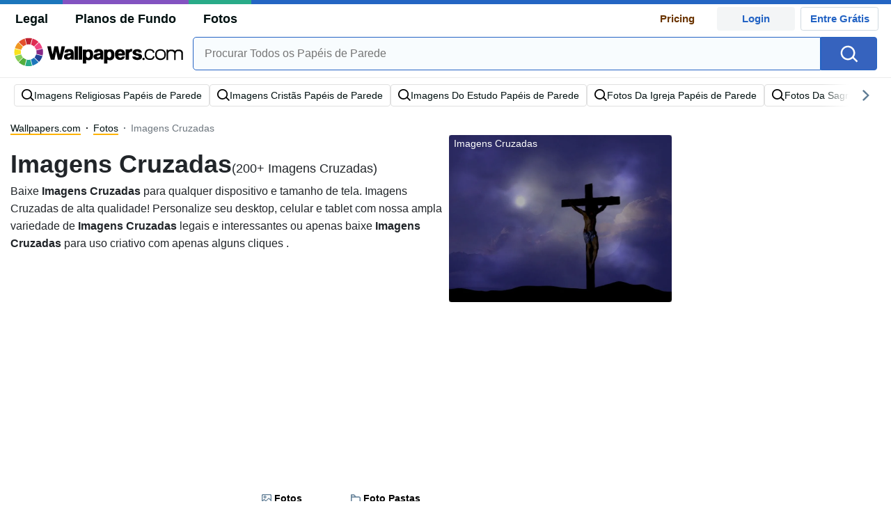

--- FILE ---
content_type: text/html; charset=UTF-8
request_url: https://pt.wallpapers.com/imagens-cruzadas
body_size: 45012
content:
<!-- type: kw, id 2479 --><!DOCTYPE html>
<html  lang="pt">

<head>
    <meta name="viewport" content="width=device-width, initial-scale=1.0, maximum-scale=1">
    <meta charset="UTF-8">
    <meta name='robots' content='index, follow, max-snippet:-1, max-image-preview:large, max-video-preview:-1' />

	<!-- This site is optimized with the Yoast SEO plugin v20.3 - https://yoast.com/wordpress/plugins/seo/ -->
	<title>[200+] Imagens Cruzadas | Wallpapers.com</title>
	<meta name="description" content="Baixe 200+ Imagens Cruzadas Grátis &amp; 500.000+ Imagens Grátis. ✓ 500.000+ Imagens em HD, Imagens Cruzadas ✓ Grátis Para Usar ✓ Imagens de Qualidade ✓ Personalize para todos os tamanhos de tela" />
	<link rel="canonical" href="https://pt.wallpapers.com/imagens-cruzadas" />
	<meta property="og:locale" content="pt_PT" />
	<meta property="og:type" content="article" />
	<meta property="og:title" content="[200+] Imagens Cruzadas | Wallpapers.com" />
	<meta property="og:description" content="Baixe 200+ Imagens Cruzadas Grátis &amp; 500.000+ Imagens Grátis. ✓ 500.000+ Imagens em HD, Imagens Cruzadas ✓ Grátis Para Usar ✓ Imagens de Qualidade ✓ Personalize para todos os tamanhos de tela" />
	<meta property="og:url" content="https://pt.wallpapers.com/imagens-cruzadas" />
	<meta property="og:site_name" content="Wallpapers.com" />
	<meta property="og:image" content="https://wallpapers.com/images/featured/imagens-cruzadas-wlu0ynw37oa1z3i3.jpg" />
	<meta name="twitter:card" content="summary_large_image" />
	<script type="application/ld+json" class="yoast-schema-graph">{"@context":"https://schema.org","@graph":[{"@type":"CollectionPage","@id":"https://pt.wallpapers.com/imagens-cruzadas","url":"https://pt.wallpapers.com/imagens-cruzadas","name":"Imagens Cruzadas Archives - Wallpapers.com","isPartOf":{"@id":"https://pt.wallpapers.com/#website"},"breadcrumb":{"@id":"https://pt.wallpapers.com/imagens-cruzadas#breadcrumb"},"inLanguage":"pt"},{"@type":"BreadcrumbList","@id":"https://pt.wallpapers.com/imagens-cruzadas#breadcrumb","itemListElement":[{"@type":"ListItem","position":1,"name":"Home","item":"https://pt.wallpapers.com/"},{"@type":"ListItem","position":2,"name":"Imagens Cruzadas"}]},{"@type":"WebSite","@id":"https://pt.wallpapers.com/#website","url":"https://pt.wallpapers.com/","name":"Wallpapers.com","description":"","potentialAction":[{"@type":"SearchAction","target":{"@type":"EntryPoint","urlTemplate":"https://pt.wallpapers.com/?s={search_term_string}"},"query-input":"required name=search_term_string"}],"inLanguage":"pt"}]}</script>
	<!-- / Yoast SEO plugin. -->


<link rel='dns-prefetch' href='//code.jquery.com' />
<link rel='dns-prefetch' href='//cdnjs.cloudflare.com' />
<link rel='dns-prefetch' href='//maxcdn.bootstrapcdn.com' />
<!-- HANDLE_CSS_TAG wp-block-library --><!-- HANDLE_CSS_TAG elasticpress-related-posts-block --><!-- HANDLE_CSS_TAG classic-theme-styles --><link rel='stylesheet' id='classic-theme-styles-css' href='https://pt.wallpapers.com/wp-includes/css/classic-themes.min.css?ver=1' type='text/css' media='all' />
<style id='global-styles-inline-css' type='text/css'>
body{--wp--preset--color--black: #000000;--wp--preset--color--cyan-bluish-gray: #abb8c3;--wp--preset--color--white: #ffffff;--wp--preset--color--pale-pink: #f78da7;--wp--preset--color--vivid-red: #cf2e2e;--wp--preset--color--luminous-vivid-orange: #ff6900;--wp--preset--color--luminous-vivid-amber: #fcb900;--wp--preset--color--light-green-cyan: #7bdcb5;--wp--preset--color--vivid-green-cyan: #00d084;--wp--preset--color--pale-cyan-blue: #8ed1fc;--wp--preset--color--vivid-cyan-blue: #0693e3;--wp--preset--color--vivid-purple: #9b51e0;--wp--preset--gradient--vivid-cyan-blue-to-vivid-purple: linear-gradient(135deg,rgba(6,147,227,1) 0%,rgb(155,81,224) 100%);--wp--preset--gradient--light-green-cyan-to-vivid-green-cyan: linear-gradient(135deg,rgb(122,220,180) 0%,rgb(0,208,130) 100%);--wp--preset--gradient--luminous-vivid-amber-to-luminous-vivid-orange: linear-gradient(135deg,rgba(252,185,0,1) 0%,rgba(255,105,0,1) 100%);--wp--preset--gradient--luminous-vivid-orange-to-vivid-red: linear-gradient(135deg,rgba(255,105,0,1) 0%,rgb(207,46,46) 100%);--wp--preset--gradient--very-light-gray-to-cyan-bluish-gray: linear-gradient(135deg,rgb(238,238,238) 0%,rgb(169,184,195) 100%);--wp--preset--gradient--cool-to-warm-spectrum: linear-gradient(135deg,rgb(74,234,220) 0%,rgb(151,120,209) 20%,rgb(207,42,186) 40%,rgb(238,44,130) 60%,rgb(251,105,98) 80%,rgb(254,248,76) 100%);--wp--preset--gradient--blush-light-purple: linear-gradient(135deg,rgb(255,206,236) 0%,rgb(152,150,240) 100%);--wp--preset--gradient--blush-bordeaux: linear-gradient(135deg,rgb(254,205,165) 0%,rgb(254,45,45) 50%,rgb(107,0,62) 100%);--wp--preset--gradient--luminous-dusk: linear-gradient(135deg,rgb(255,203,112) 0%,rgb(199,81,192) 50%,rgb(65,88,208) 100%);--wp--preset--gradient--pale-ocean: linear-gradient(135deg,rgb(255,245,203) 0%,rgb(182,227,212) 50%,rgb(51,167,181) 100%);--wp--preset--gradient--electric-grass: linear-gradient(135deg,rgb(202,248,128) 0%,rgb(113,206,126) 100%);--wp--preset--gradient--midnight: linear-gradient(135deg,rgb(2,3,129) 0%,rgb(40,116,252) 100%);--wp--preset--duotone--dark-grayscale: url('#wp-duotone-dark-grayscale');--wp--preset--duotone--grayscale: url('#wp-duotone-grayscale');--wp--preset--duotone--purple-yellow: url('#wp-duotone-purple-yellow');--wp--preset--duotone--blue-red: url('#wp-duotone-blue-red');--wp--preset--duotone--midnight: url('#wp-duotone-midnight');--wp--preset--duotone--magenta-yellow: url('#wp-duotone-magenta-yellow');--wp--preset--duotone--purple-green: url('#wp-duotone-purple-green');--wp--preset--duotone--blue-orange: url('#wp-duotone-blue-orange');--wp--preset--font-size--small: 13px;--wp--preset--font-size--medium: 20px;--wp--preset--font-size--large: 36px;--wp--preset--font-size--x-large: 42px;--wp--preset--spacing--20: 0.44rem;--wp--preset--spacing--30: 0.67rem;--wp--preset--spacing--40: 1rem;--wp--preset--spacing--50: 1.5rem;--wp--preset--spacing--60: 2.25rem;--wp--preset--spacing--70: 3.38rem;--wp--preset--spacing--80: 5.06rem;}:where(.is-layout-flex){gap: 0.5em;}body .is-layout-flow > .alignleft{float: left;margin-inline-start: 0;margin-inline-end: 2em;}body .is-layout-flow > .alignright{float: right;margin-inline-start: 2em;margin-inline-end: 0;}body .is-layout-flow > .aligncenter{margin-left: auto !important;margin-right: auto !important;}body .is-layout-constrained > .alignleft{float: left;margin-inline-start: 0;margin-inline-end: 2em;}body .is-layout-constrained > .alignright{float: right;margin-inline-start: 2em;margin-inline-end: 0;}body .is-layout-constrained > .aligncenter{margin-left: auto !important;margin-right: auto !important;}body .is-layout-constrained > :where(:not(.alignleft):not(.alignright):not(.alignfull)){max-width: var(--wp--style--global--content-size);margin-left: auto !important;margin-right: auto !important;}body .is-layout-constrained > .alignwide{max-width: var(--wp--style--global--wide-size);}body .is-layout-flex{display: flex;}body .is-layout-flex{flex-wrap: wrap;align-items: center;}body .is-layout-flex > *{margin: 0;}:where(.wp-block-columns.is-layout-flex){gap: 2em;}.has-black-color{color: var(--wp--preset--color--black) !important;}.has-cyan-bluish-gray-color{color: var(--wp--preset--color--cyan-bluish-gray) !important;}.has-white-color{color: var(--wp--preset--color--white) !important;}.has-pale-pink-color{color: var(--wp--preset--color--pale-pink) !important;}.has-vivid-red-color{color: var(--wp--preset--color--vivid-red) !important;}.has-luminous-vivid-orange-color{color: var(--wp--preset--color--luminous-vivid-orange) !important;}.has-luminous-vivid-amber-color{color: var(--wp--preset--color--luminous-vivid-amber) !important;}.has-light-green-cyan-color{color: var(--wp--preset--color--light-green-cyan) !important;}.has-vivid-green-cyan-color{color: var(--wp--preset--color--vivid-green-cyan) !important;}.has-pale-cyan-blue-color{color: var(--wp--preset--color--pale-cyan-blue) !important;}.has-vivid-cyan-blue-color{color: var(--wp--preset--color--vivid-cyan-blue) !important;}.has-vivid-purple-color{color: var(--wp--preset--color--vivid-purple) !important;}.has-black-background-color{background-color: var(--wp--preset--color--black) !important;}.has-cyan-bluish-gray-background-color{background-color: var(--wp--preset--color--cyan-bluish-gray) !important;}.has-white-background-color{background-color: var(--wp--preset--color--white) !important;}.has-pale-pink-background-color{background-color: var(--wp--preset--color--pale-pink) !important;}.has-vivid-red-background-color{background-color: var(--wp--preset--color--vivid-red) !important;}.has-luminous-vivid-orange-background-color{background-color: var(--wp--preset--color--luminous-vivid-orange) !important;}.has-luminous-vivid-amber-background-color{background-color: var(--wp--preset--color--luminous-vivid-amber) !important;}.has-light-green-cyan-background-color{background-color: var(--wp--preset--color--light-green-cyan) !important;}.has-vivid-green-cyan-background-color{background-color: var(--wp--preset--color--vivid-green-cyan) !important;}.has-pale-cyan-blue-background-color{background-color: var(--wp--preset--color--pale-cyan-blue) !important;}.has-vivid-cyan-blue-background-color{background-color: var(--wp--preset--color--vivid-cyan-blue) !important;}.has-vivid-purple-background-color{background-color: var(--wp--preset--color--vivid-purple) !important;}.has-black-border-color{border-color: var(--wp--preset--color--black) !important;}.has-cyan-bluish-gray-border-color{border-color: var(--wp--preset--color--cyan-bluish-gray) !important;}.has-white-border-color{border-color: var(--wp--preset--color--white) !important;}.has-pale-pink-border-color{border-color: var(--wp--preset--color--pale-pink) !important;}.has-vivid-red-border-color{border-color: var(--wp--preset--color--vivid-red) !important;}.has-luminous-vivid-orange-border-color{border-color: var(--wp--preset--color--luminous-vivid-orange) !important;}.has-luminous-vivid-amber-border-color{border-color: var(--wp--preset--color--luminous-vivid-amber) !important;}.has-light-green-cyan-border-color{border-color: var(--wp--preset--color--light-green-cyan) !important;}.has-vivid-green-cyan-border-color{border-color: var(--wp--preset--color--vivid-green-cyan) !important;}.has-pale-cyan-blue-border-color{border-color: var(--wp--preset--color--pale-cyan-blue) !important;}.has-vivid-cyan-blue-border-color{border-color: var(--wp--preset--color--vivid-cyan-blue) !important;}.has-vivid-purple-border-color{border-color: var(--wp--preset--color--vivid-purple) !important;}.has-vivid-cyan-blue-to-vivid-purple-gradient-background{background: var(--wp--preset--gradient--vivid-cyan-blue-to-vivid-purple) !important;}.has-light-green-cyan-to-vivid-green-cyan-gradient-background{background: var(--wp--preset--gradient--light-green-cyan-to-vivid-green-cyan) !important;}.has-luminous-vivid-amber-to-luminous-vivid-orange-gradient-background{background: var(--wp--preset--gradient--luminous-vivid-amber-to-luminous-vivid-orange) !important;}.has-luminous-vivid-orange-to-vivid-red-gradient-background{background: var(--wp--preset--gradient--luminous-vivid-orange-to-vivid-red) !important;}.has-very-light-gray-to-cyan-bluish-gray-gradient-background{background: var(--wp--preset--gradient--very-light-gray-to-cyan-bluish-gray) !important;}.has-cool-to-warm-spectrum-gradient-background{background: var(--wp--preset--gradient--cool-to-warm-spectrum) !important;}.has-blush-light-purple-gradient-background{background: var(--wp--preset--gradient--blush-light-purple) !important;}.has-blush-bordeaux-gradient-background{background: var(--wp--preset--gradient--blush-bordeaux) !important;}.has-luminous-dusk-gradient-background{background: var(--wp--preset--gradient--luminous-dusk) !important;}.has-pale-ocean-gradient-background{background: var(--wp--preset--gradient--pale-ocean) !important;}.has-electric-grass-gradient-background{background: var(--wp--preset--gradient--electric-grass) !important;}.has-midnight-gradient-background{background: var(--wp--preset--gradient--midnight) !important;}.has-small-font-size{font-size: var(--wp--preset--font-size--small) !important;}.has-medium-font-size{font-size: var(--wp--preset--font-size--medium) !important;}.has-large-font-size{font-size: var(--wp--preset--font-size--large) !important;}.has-x-large-font-size{font-size: var(--wp--preset--font-size--x-large) !important;}
.wp-block-navigation a:where(:not(.wp-element-button)){color: inherit;}
:where(.wp-block-columns.is-layout-flex){gap: 2em;}
.wp-block-pullquote{font-size: 1.5em;line-height: 1.6;}
</style>
<!-- HANDLE_CSS_TAG bootstrap --><link rel='stylesheet' id='bootstrap-css' href='//maxcdn.bootstrapcdn.com/bootstrap/4.5.2/css/bootstrap.min.css?ver=6.1.1' type='text/css' media='all' />
<!-- HANDLE_CSS_TAG awesomeplete --><link rel='preload' href='//cdnjs.cloudflare.com/ajax/libs/awesomplete/1.1.5/awesomplete.min.css?ver=6.1.1' as='style' id='awesomeplete' media='all' onload='this.onload=null;this.rel="stylesheet"'><!-- HANDLE_CSS_TAG bundle --><link rel='stylesheet' id='bundle-css' href='https://pt.wallpapers.com/wp-content/themes/wallpapers.com_/bundle.css?ver=1751955894' type='text/css' media='all' />
<!-- HANDLE_CSS_TAG elasticpress-autosuggest --><script type='text/javascript' src='https://pt.wallpapers.com/wp-content/plugins/pixel-unit/assets/js/lozad.min.js?ver=1691513293' id='lozad-js-js'></script>
<script type='text/javascript' src='https://pt.wallpapers.com/wp-content/plugins/pixel-unit/assets/js/lozad-custom.js?ver=1691513293' id='lozad-custom-script-js'></script>
<script type='text/javascript' src='//code.jquery.com/jquery-3.5.1.min.js?ver=6.1.1' id='jquery-js'></script>
<meta name="generator" content="WordPress 6.1.1" />
<script>
var l_page_type= 'keyword';
  // Get the current time in seconds
  const now = Math.floor(Date.now() / 1000);
  // Calculate a timestamp that only changes every 1 hr (3600 seconds)
  const ts = Math.floor(now / 3600) * 3600;

  // Create and append the script dynamically
    const script = document.createElement('script');
  script.src = 'https://pt.wallpapers.com/wp-content/themes/wallpapers.com_/js/static.js?ts=' + ts;
  document.head.appendChild(script);
</script><link rel="icon" href="https://pt.wallpapers.com/wp-content/uploads/2023/03/favicon-1.ico" sizes="32x32" />
<link rel="icon" href="https://pt.wallpapers.com/wp-content/uploads/2023/03/favicon-1.ico" sizes="192x192" />
<link rel="apple-touch-icon" href="https://pt.wallpapers.com/wp-content/uploads/2023/03/favicon-1.ico" />
<meta name="msapplication-TileImage" content="https://pt.wallpapers.com/wp-content/uploads/2023/03/favicon-1.ico" />
<style>
.code-block- {}
.code-block-default {margin: 8px 0; clear: both;}
</style>
 <script type="text/javascript">
  var blogherads = blogherads || {};
  blogherads.adq = blogherads.adq || [];
</script>
        <script async src="https://pagead2.googlesyndication.com/pagead/js/adsbygoogle.js?client=ca-pub-5734292711266667" crossorigin="anonymous"></script>
    <!--
<script type="text/javascript" async="async" data-cfasync="false" src="https://ads.blogherads.com/static/blogherads.js"></script>
<script type="text/javascript" async="async" data-cfasync="false" src="https://ads.blogherads.com/sk/12/121/1216835/29719/header.js"></script> 
-->
<style type="text/css">
.ads-container,.single .ads-container, .tax-keyword .ads-container{
	display: none;
}
.ads2-container {
	display: grid;
	place-items: center;

margin-block: 10px;
/*
	padding:10px;
	*/
}
	.ads-desk2,.ads2-container.ads-tablet  {
	   display: none ;
	 }


.a2leaderboard {
	height: 250px;
}

.single #a2lh.a2leaderboard {
	height: 50px;
}

@media (min-width: 800px) and (max-width: 1199px) {
	.ads-desk2,.ads2-container.ads-tablet  {
	   display: grid!important; 
	 }
	 .single #a2lh.a2leaderboard, .single .a2leaderboard {
	height: 90px;
}
	.a2leaderboard {
		height: 90px;
	}
	.tax-keyword .a2leaderboard {
		max-width: 100%;
	}
	    .keyword-box figure {
	    display:none;
	    }
}

@media (min-width: 1200px) {
	.ads-desk2  {
	   display: grid!important; 
	 }

.single .a2leaderboard {
	height: 250px;
	/*	 margin-bottom: 10px;*/
}
	 
.single #a2lh.a2leaderboard {
	height: 50px;
	/* margin-bottom: 10px;*/
}


	 /*
	.a2leaderboard {
		height: 250px
	}*/
	.tax-keyword .a2leaderboard {
		max-width: 100%;
	}
}

@media (min-width: 1200px) and (min-height: 750px) {

	 
.single .a2leaderboard, .single #a2lh.a2leaderboard {
	height: 250px;
		/* margin-bottom: 10px;*/
}

}

</style>                        <link rel="preload" media="(min-width: 800px)" href="https://wallpapers.com/images/featured/imagens-cruzadas-wlu0ynw37oa1z3i3.webp" as="image" fetchpriority='high' decoding='sync'>
                    <link rel="preload" media="(max-width: 799px)" href="https://wallpapers.com/images/featured-small/imagens-cruzadas-wlu0ynw37oa1z3i3.webp" as="image" fetchpriority='high' decoding='sync'>
            <link rel="preload" href="https://pt.wallpapers.com/wp-content/themes/wallpapers.com_/res/sprite.svg" as="image" type="image/svg+xml">
    <link rel="alternate" hreflang="pt" href="https://pt.wallpapers.com/imagens-cruzadas" /><link rel="alternate" hreflang="en" href="https://wallpapers.com/cross-pictures" /><link rel="alternate" hreflang="x-default" href="https://wallpapers.com/cross-pictures" />        <script type="text/javascript">var JS_LINKS={"GB":"wallpapers.com\/cross-pictures"}</script>
        <!--
    <script async>!function(n){if(!window.cnx){window.cnx={},window.cnx.cmd=[];var t=n.createElement('iframe');t.src='javascript:false'; t.display='none',t.onload=function(){var n=t.contentWindow.document,c=n.createElement('script');c.src='//cd.connatix.com/connatix.player.js?cid=bdab4eec-ee37-4cb6-bfcf-619b8ba22d32',c.setAttribute('async','1'),c.setAttribute('type','text/javascript'),n.body.appendChild(c)},n.head.appendChild(t)}}(document);</script>
-->
            <link rel="preload" href="https://fonts.googleapis.com/css2?family=Roboto:wght@400;700&display=swap">
    <link rel="icon" href="https://pt.wallpapers.com/wp-content/themes/wallpapers.com_/src/fav-icon.svg" >


                <script type="application/ld+json">
		{"@context":"http://schema.org/","@type":"ImageObject","@id":"https://pt.wallpapers.com/#/schema/image/imagens-cruzadas-wlu0ynw37oa1z3i3","name":"Imagens Cruzadas Fotos","caption":"Imagens Cruzadas Fotos Escolha dos editores","license":"https://pt.wallpapers.com/dmca","acquireLicensePage":"https://pt.wallpapers.com/imagens-cruzadas","contentUrl":"https://wallpapers.com/images/featured-full/imagens-cruzadas-wlu0ynw37oa1z3i3.jpg","thumbnailUrl":"https://wallpapers.com/images/featured/imagens-cruzadas-wlu0ynw37oa1z3i3.jpg"}	</script>
                    <script type="application/ld+json">
		{"@context":"http://schema.org/","@type":"ImageObject","@id":"https://pt.wallpapers.com/#/schema/image/6ue77k9ql0lkoh4o","name":"Download Jesusna Cruz Com Imagem Laranja E Azul.Foto","caption":"Jesusna Cruz Com Imagem Laranja E Azul. Foto","description":"Jesusna Cruz Com Imagem Laranja E Azul. Foto","license":"https://pt.wallpapers.com/dmca","acquireLicensePage":"https://pt.wallpapers.com/foto/imagens-de-jesus-na-cruz-640-x-1136-6ue77k9ql0lkoh4o.html","contentUrl":"https://wallpapers.com/images/hd/jesus-on-the-cross-pictures-6ue77k9ql0lkoh4o.jpg","thumbnailUrl":"https://wallpapers.com/images/thumbnail/jesus-on-the-cross-pictures-6ue77k9ql0lkoh4o.jpg"}	</script>
                    <script type="application/ld+json">
		{"@context":"http://schema.org/","@type":"ImageObject","@id":"https://pt.wallpapers.com/#/schema/image/mwdro8iqh1zpeplw","name":"Download Imagemespiritual De Domingo De RamosFoto","caption":"Imagemespiritual De Domingo De Ramos Foto","description":"Imagemespiritual De Domingo De Ramos Foto","license":"https://pt.wallpapers.com/dmca","acquireLicensePage":"https://pt.wallpapers.com/foto/imagens-do-domingo-de-ramos-1728-x-900-mwdro8iqh1zpeplw.html","contentUrl":"https://wallpapers.com/images/hd/palm-sunday-pictures-mwdro8iqh1zpeplw.jpg","thumbnailUrl":"https://wallpapers.com/images/thumbnail/palm-sunday-pictures-mwdro8iqh1zpeplw.jpg"}	</script>
                    <script type="application/ld+json">
		{"@context":"http://schema.org/","@type":"ImageObject","@id":"https://pt.wallpapers.com/#/schema/image/99t4dp20prb3a4dg","name":"Download Imagens Cruzadas 1284 X 2778Foto","caption":"Imagens Cruzadas 1284 X 2778 Foto","description":"Imagens Cruzadas 1284 X 2778 Foto","license":"https://pt.wallpapers.com/dmca","acquireLicensePage":"https://pt.wallpapers.com/foto/imagens-cruzadas-1284-x-2778-99t4dp20prb3a4dg.html","contentUrl":"https://wallpapers.com/images/hd/cross-pictures-99t4dp20prb3a4dg.jpg","thumbnailUrl":"https://wallpapers.com/images/thumbnail/cross-pictures-99t4dp20prb3a4dg.jpg"}	</script>
                    <script type="application/ld+json">
		{"@context":"http://schema.org/","@type":"ImageObject","@id":"https://pt.wallpapers.com/#/schema/image/xj14skzedmzoygjw","name":"Download Imagemde Jesus Na Cruz Com C\u00e9u Azul Claro.Foto","caption":"Imagemde Jesus Na Cruz Com C\u00e9u Azul Claro. Foto","description":"Imagemde Jesus Na Cruz Com C\u00e9u Azul Claro. Foto","license":"https://pt.wallpapers.com/dmca","acquireLicensePage":"https://pt.wallpapers.com/foto/imagens-de-jesus-na-cruz-1600-x-1200-xj14skzedmzoygjw.html","contentUrl":"https://wallpapers.com/images/hd/jesus-on-the-cross-pictures-xj14skzedmzoygjw.jpg","thumbnailUrl":"https://wallpapers.com/images/thumbnail/jesus-on-the-cross-pictures-xj14skzedmzoygjw.jpg"}	</script>
                    <script type="application/ld+json">
		{"@context":"http://schema.org/","@type":"ImageObject","@id":"https://pt.wallpapers.com/#/schema/image/aod0vkukdcfdo0bv","name":"Download Imagens Cruzadas 2000 X 1050Foto","caption":"Imagens Cruzadas 2000 X 1050 Foto","description":"Imagens Cruzadas 2000 X 1050 Foto","license":"https://pt.wallpapers.com/dmca","acquireLicensePage":"https://pt.wallpapers.com/foto/imagens-cruzadas-2000-x-1050-aod0vkukdcfdo0bv.html","contentUrl":"https://wallpapers.com/images/hd/cross-pictures-aod0vkukdcfdo0bv.jpg","thumbnailUrl":"https://wallpapers.com/images/thumbnail/cross-pictures-aod0vkukdcfdo0bv.jpg"}	</script>
                    <script type="application/ld+json">
		{"@context":"http://schema.org/","@type":"ImageObject","@id":"https://pt.wallpapers.com/#/schema/image/4pbvqi4ibstfs7l9","name":"Download Imagens CruzadasFoto","caption":"Imagens Cruzadas Foto","description":"Imagens Cruzadas Foto","license":"https://pt.wallpapers.com/dmca","acquireLicensePage":"https://pt.wallpapers.com/foto/imagens-cruzadas-4pbvqi4ibstfs7l9.html","contentUrl":"https://wallpapers.com/images/hd/cross-pictures-4pbvqi4ibstfs7l9.jpg","thumbnailUrl":"https://wallpapers.com/images/thumbnail/cross-pictures-4pbvqi4ibstfs7l9.jpg"}	</script>
                    <script type="application/ld+json">
		{"@context":"http://schema.org/","@type":"ImageObject","@id":"https://pt.wallpapers.com/#/schema/image/ej90qmyx3n05ih1z","name":"Download Imagemem Preto E Branco De Jesus Na Cruz.Foto","caption":"Imagemem Preto E Branco De Jesus Na Cruz. Foto","description":"Imagemem Preto E Branco De Jesus Na Cruz. Foto","license":"https://pt.wallpapers.com/dmca","acquireLicensePage":"https://pt.wallpapers.com/foto/imagens-de-jesus-na-cruz-1024-x-768-ej90qmyx3n05ih1z.html","contentUrl":"https://wallpapers.com/images/hd/jesus-on-the-cross-pictures-ej90qmyx3n05ih1z.jpg","thumbnailUrl":"https://wallpapers.com/images/thumbnail/jesus-on-the-cross-pictures-ej90qmyx3n05ih1z.jpg"}	</script>
                    <script type="application/ld+json">
		{"@context":"http://schema.org/","@type":"ImageObject","@id":"https://pt.wallpapers.com/#/schema/image/7vpfbf1vk061fqw7","name":"Download Imagemda Cruz Da P\u00e1scoa De Jesus CristoFoto","caption":"Imagemda Cruz Da P\u00e1scoa De Jesus Cristo Foto","description":"Imagemda Cruz Da P\u00e1scoa De Jesus Cristo Foto","license":"https://pt.wallpapers.com/dmca","acquireLicensePage":"https://pt.wallpapers.com/foto/imagemda-cruz-da-pascoa-de-jesus-cristo-7vpfbf1vk061fqw7.html","contentUrl":"https://wallpapers.com/images/hd/jesus-christ-pictures-7vpfbf1vk061fqw7.jpg","thumbnailUrl":"https://wallpapers.com/images/thumbnail/jesus-christ-pictures-7vpfbf1vk061fqw7.jpg"}	</script>
                    <script type="application/ld+json">
		{"@context":"http://schema.org/","@type":"ImageObject","@id":"https://pt.wallpapers.com/#/schema/image/499vkh8ye2tqjxq8","name":"Download Imagensanimadas Escuras De Jesus Na Cruz.Foto","caption":"Imagensanimadas Escuras De Jesus Na Cruz. Foto","description":"Imagensanimadas Escuras De Jesus Na Cruz. Foto","license":"https://pt.wallpapers.com/dmca","acquireLicensePage":"https://pt.wallpapers.com/foto/imagens-de-jesus-na-cruz-1919-x-1111-499vkh8ye2tqjxq8.html","contentUrl":"https://wallpapers.com/images/hd/jesus-on-the-cross-pictures-499vkh8ye2tqjxq8.jpg","thumbnailUrl":"https://wallpapers.com/images/thumbnail/jesus-on-the-cross-pictures-499vkh8ye2tqjxq8.jpg"}	</script>
                    <script type="application/ld+json">
		{"@context":"http://schema.org/","@type":"ImageObject","@id":"https://pt.wallpapers.com/#/schema/image/4jphrg4b02s33ai9","name":"Download Imagens CruzadasFoto","caption":"Imagens Cruzadas Foto","description":"Imagens Cruzadas Foto","license":"https://pt.wallpapers.com/dmca","acquireLicensePage":"https://pt.wallpapers.com/foto/imagens-cruzadas-4jphrg4b02s33ai9.html","contentUrl":"https://wallpapers.com/images/hd/cross-pictures-4jphrg4b02s33ai9.jpg","thumbnailUrl":"https://wallpapers.com/images/thumbnail/cross-pictures-4jphrg4b02s33ai9.jpg"}	</script>
                    <script type="application/ld+json">
		{"@context":"http://schema.org/","@type":"ImageObject","@id":"https://pt.wallpapers.com/#/schema/image/vcvzwwpvc9rxzqn1","name":"Download Imagemde Jesus Na Cruz Com Pedra Grande.Foto","caption":"Imagemde Jesus Na Cruz Com Pedra Grande. Foto","description":"Imagemde Jesus Na Cruz Com Pedra Grande. Foto","license":"https://pt.wallpapers.com/dmca","acquireLicensePage":"https://pt.wallpapers.com/foto/imagens-de-jesus-na-cruz-1024-x-768-vcvzwwpvc9rxzqn1.html","contentUrl":"https://wallpapers.com/images/hd/jesus-on-the-cross-pictures-vcvzwwpvc9rxzqn1.jpg","thumbnailUrl":"https://wallpapers.com/images/thumbnail/jesus-on-the-cross-pictures-vcvzwwpvc9rxzqn1.jpg"}	</script>
                    <script type="application/ld+json">
		{"@context":"http://schema.org/","@type":"ImageObject","@id":"https://pt.wallpapers.com/#/schema/image/9qizm8cu6h4gw5xj","name":"Download Imagemem Cruz.Foto","caption":"Imagemem Cruz. Foto","description":"Imagemem Cruz. Foto","license":"https://pt.wallpapers.com/dmca","acquireLicensePage":"https://pt.wallpapers.com/foto/imagens-cruzadas-9qizm8cu6h4gw5xj.html","contentUrl":"https://wallpapers.com/images/hd/cross-pictures-9qizm8cu6h4gw5xj.jpg","thumbnailUrl":"https://wallpapers.com/images/thumbnail/cross-pictures-9qizm8cu6h4gw5xj.jpg"}	</script>
                    <script type="application/ld+json">
		{"@context":"http://schema.org/","@type":"ImageObject","@id":"https://pt.wallpapers.com/#/schema/image/q9xsd241wqwu392r","name":"Download Imagemdeslumbrante Do Domingo De Ramos.Foto","caption":"Imagemdeslumbrante Do Domingo De Ramos. Foto","description":"Imagemdeslumbrante Do Domingo De Ramos. Foto","license":"https://pt.wallpapers.com/dmca","acquireLicensePage":"https://pt.wallpapers.com/foto/imagens-do-domingo-de-ramos-900-x-900-q9xsd241wqwu392r.html","contentUrl":"https://wallpapers.com/images/hd/palm-sunday-pictures-q9xsd241wqwu392r.jpg","thumbnailUrl":"https://wallpapers.com/images/thumbnail/palm-sunday-pictures-q9xsd241wqwu392r.jpg"}	</script>
                    <script type="application/ld+json">
		{"@context":"http://schema.org/","@type":"ImageObject","@id":"https://pt.wallpapers.com/#/schema/image/icah6vdsug3n00zg","name":"Download Imagemmisericordiosa De Domingo De Ramos.Foto","caption":"Imagemmisericordiosa De Domingo De Ramos. Foto","description":"Imagemmisericordiosa De Domingo De Ramos. Foto","license":"https://pt.wallpapers.com/dmca","acquireLicensePage":"https://pt.wallpapers.com/foto/imagens-do-domingo-de-ramos-1600-x-900-icah6vdsug3n00zg.html","contentUrl":"https://wallpapers.com/images/hd/palm-sunday-pictures-icah6vdsug3n00zg.jpg","thumbnailUrl":"https://wallpapers.com/images/thumbnail/palm-sunday-pictures-icah6vdsug3n00zg.jpg"}	</script>
                    <script type="application/ld+json">
		{"@context":"http://schema.org/","@type":"ImageObject","@id":"https://pt.wallpapers.com/#/schema/image/57lkpmdjq7gansri","name":"Download Imagenscruzadas.Foto","caption":"Imagenscruzadas. Foto","description":"Imagenscruzadas. Foto","license":"https://pt.wallpapers.com/dmca","acquireLicensePage":"https://pt.wallpapers.com/foto/imagens-cruzadas-1600-x-1327-57lkpmdjq7gansri.html","contentUrl":"https://wallpapers.com/images/hd/cross-pictures-57lkpmdjq7gansri.jpg","thumbnailUrl":"https://wallpapers.com/images/thumbnail/cross-pictures-57lkpmdjq7gansri.jpg"}	</script>
                    <script type="application/ld+json">
		{"@context":"http://schema.org/","@type":"ImageObject","@id":"https://pt.wallpapers.com/#/schema/image/8ty3fj2zinuyhu95","name":"Download Imagemde Jesus Na Cruz Com C\u00e9u Azul Nublado.Foto","caption":"Imagemde Jesus Na Cruz Com C\u00e9u Azul Nublado. Foto","description":"Imagemde Jesus Na Cruz Com C\u00e9u Azul Nublado. Foto","license":"https://pt.wallpapers.com/dmca","acquireLicensePage":"https://pt.wallpapers.com/foto/imagens-de-jesus-na-cruz-1332-x-850-8ty3fj2zinuyhu95.html","contentUrl":"https://wallpapers.com/images/hd/jesus-on-the-cross-pictures-8ty3fj2zinuyhu95.jpg","thumbnailUrl":"https://wallpapers.com/images/thumbnail/jesus-on-the-cross-pictures-8ty3fj2zinuyhu95.jpg"}	</script>
                    <script type="application/ld+json">
		{"@context":"http://schema.org/","@type":"ImageObject","@id":"https://pt.wallpapers.com/#/schema/image/ymwnq5ax14rp9ka7","name":"Download Imagemanimada De Jesus Na Cruz E Pombas Para Papel De Parede De Computador Ou Celular.Foto","caption":"Imagemanimada De Jesus Na Cruz E Pombas Para Papel De Parede De Computador Ou Celular. Foto","description":"Imagemanimada De Jesus Na Cruz E Pombas Para Papel De Parede De Computador Ou Celular. Foto","license":"https://pt.wallpapers.com/dmca","acquireLicensePage":"https://pt.wallpapers.com/foto/imagens-de-jesus-na-cruz-1920-x-1080-ymwnq5ax14rp9ka7.html","contentUrl":"https://wallpapers.com/images/hd/jesus-on-the-cross-pictures-ymwnq5ax14rp9ka7.jpg","thumbnailUrl":"https://wallpapers.com/images/thumbnail/jesus-on-the-cross-pictures-ymwnq5ax14rp9ka7.jpg"}	</script>
                    <script type="application/ld+json">
		{"@context":"http://schema.org/","@type":"ImageObject","@id":"https://pt.wallpapers.com/#/schema/image/0vd28nikt59f9hvq","name":"Download Imagemdo P\u00f4r Do Sol Da Cruz De Jesus Cristo.Foto","caption":"Imagemdo P\u00f4r Do Sol Da Cruz De Jesus Cristo. Foto","description":"Imagemdo P\u00f4r Do Sol Da Cruz De Jesus Cristo. Foto","license":"https://pt.wallpapers.com/dmca","acquireLicensePage":"https://pt.wallpapers.com/foto/imagemdo-por-do-sol-da-cruz-de-jesus-cristo-0vd28nikt59f9hvq.html","contentUrl":"https://wallpapers.com/images/hd/jesus-christ-pictures-0vd28nikt59f9hvq.jpg","thumbnailUrl":"https://wallpapers.com/images/thumbnail/jesus-christ-pictures-0vd28nikt59f9hvq.jpg"}	</script>
                    <script type="application/ld+json">
		{"@context":"http://schema.org/","@type":"ImageObject","@id":"https://pt.wallpapers.com/#/schema/image/d7019gid8r6x8ej1","name":"Download Imagemde Domingo De Ramos Da Devo\u00e7\u00e3o.Foto","caption":"Imagemde Domingo De Ramos Da Devo\u00e7\u00e3o. Foto","description":"Imagemde Domingo De Ramos Da Devo\u00e7\u00e3o. Foto","license":"https://pt.wallpapers.com/dmca","acquireLicensePage":"https://pt.wallpapers.com/foto/imagens-do-domingo-de-ramos-1920-x-1080-d7019gid8r6x8ej1.html","contentUrl":"https://wallpapers.com/images/hd/palm-sunday-pictures-d7019gid8r6x8ej1.jpg","thumbnailUrl":"https://wallpapers.com/images/thumbnail/palm-sunday-pictures-d7019gid8r6x8ej1.jpg"}	</script>
                    <script type="application/ld+json">
		{"@context":"http://schema.org/","@type":"ImageObject","@id":"https://pt.wallpapers.com/#/schema/image/821x79ggfdkuj4xy","name":"Download Imagens CruzadasFoto","caption":"Imagens Cruzadas Foto","description":"Imagens Cruzadas Foto","license":"https://pt.wallpapers.com/dmca","acquireLicensePage":"https://pt.wallpapers.com/foto/imagens-cruzadas-821x79ggfdkuj4xy.html","contentUrl":"https://wallpapers.com/images/hd/cross-pictures-821x79ggfdkuj4xy.jpg","thumbnailUrl":"https://wallpapers.com/images/thumbnail/cross-pictures-821x79ggfdkuj4xy.jpg"}	</script>
                    <script type="application/ld+json">
		{"@context":"http://schema.org/","@type":"ImageObject","@id":"https://pt.wallpapers.com/#/schema/image/i5n48cmyapgiwkzq","name":"Download FotoscruzadasFoto","caption":"Fotoscruzadas Foto","description":"Fotoscruzadas Foto","license":"https://pt.wallpapers.com/dmca","acquireLicensePage":"https://pt.wallpapers.com/foto/imagens-cruzadas-1200-x-1200-i5n48cmyapgiwkzq.html","contentUrl":"https://wallpapers.com/images/hd/cross-pictures-i5n48cmyapgiwkzq.jpg","thumbnailUrl":"https://wallpapers.com/images/thumbnail/cross-pictures-i5n48cmyapgiwkzq.jpg"}	</script>
                    <script type="application/ld+json">
		{"@context":"http://schema.org/","@type":"ImageObject","@id":"https://pt.wallpapers.com/#/schema/image/891p2uqs8dio07q0","name":"Download Imagens Cruzadas 1297 X 1920Foto","caption":"Imagens Cruzadas 1297 X 1920 Foto","description":"Imagens Cruzadas 1297 X 1920 Foto","license":"https://pt.wallpapers.com/dmca","acquireLicensePage":"https://pt.wallpapers.com/foto/imagens-cruzadas-1297-x-1920-891p2uqs8dio07q0.html","contentUrl":"https://wallpapers.com/images/hd/cross-pictures-891p2uqs8dio07q0.jpg","thumbnailUrl":"https://wallpapers.com/images/thumbnail/cross-pictures-891p2uqs8dio07q0.jpg"}	</script>
                    <script type="application/ld+json">
		{"@context":"http://schema.org/","@type":"ImageObject","@id":"https://pt.wallpapers.com/#/schema/image/h8n09fo3xy8au3fy","name":"Download Reprodu\u00e7\u00e3ode Jesus Na Cruz Com Nuvens Espessas Como Fundo.Foto","caption":"Reprodu\u00e7\u00e3ode Jesus Na Cruz Com Nuvens Espessas Como Fundo. Foto","description":"Reprodu\u00e7\u00e3ode Jesus Na Cruz Com Nuvens Espessas Como Fundo. Foto","license":"https://pt.wallpapers.com/dmca","acquireLicensePage":"https://pt.wallpapers.com/foto/imagens-de-jesus-na-cruz-1920-x-1080-h8n09fo3xy8au3fy.html","contentUrl":"https://wallpapers.com/images/hd/jesus-on-the-cross-pictures-h8n09fo3xy8au3fy.jpg","thumbnailUrl":"https://wallpapers.com/images/thumbnail/jesus-on-the-cross-pictures-h8n09fo3xy8au3fy.jpg"}	</script>
                    <script type="application/ld+json">
		{"@context":"http://schema.org/","@type":"ImageObject","@id":"https://pt.wallpapers.com/#/schema/image/3pqvjtlmav0qf7ay","name":"Download Imagemtranquila De Domingo De RamosFoto","caption":"Imagemtranquila De Domingo De Ramos Foto","description":"Imagemtranquila De Domingo De Ramos Foto","license":"https://pt.wallpapers.com/dmca","acquireLicensePage":"https://pt.wallpapers.com/foto/imagens-do-domingo-de-ramos-1351-x-900-3pqvjtlmav0qf7ay.html","contentUrl":"https://wallpapers.com/images/hd/palm-sunday-pictures-3pqvjtlmav0qf7ay.jpg","thumbnailUrl":"https://wallpapers.com/images/thumbnail/palm-sunday-pictures-3pqvjtlmav0qf7ay.jpg"}	</script>
                    <script type="application/ld+json">
		{"@context":"http://schema.org/","@type":"ImageObject","@id":"https://pt.wallpapers.com/#/schema/image/98vq3msf2b6u1vlc","name":"Download Imagemfeliz Do Domingo De Ramos.Foto","caption":"Imagemfeliz Do Domingo De Ramos. Foto","description":"Imagemfeliz Do Domingo De Ramos. Foto","license":"https://pt.wallpapers.com/dmca","acquireLicensePage":"https://pt.wallpapers.com/foto/imagens-do-domingo-de-ramos-1517-x-900-98vq3msf2b6u1vlc.html","contentUrl":"https://wallpapers.com/images/hd/palm-sunday-pictures-98vq3msf2b6u1vlc.jpg","thumbnailUrl":"https://wallpapers.com/images/thumbnail/palm-sunday-pictures-98vq3msf2b6u1vlc.jpg"}	</script>
                    <script type="application/ld+json">
		{"@context":"http://schema.org/","@type":"ImageObject","@id":"https://pt.wallpapers.com/#/schema/image/wqth3keqh2cx8wc9","name":"Download Imagemde Jesus Na Cruz Cheia De Cinzas.Foto","caption":"Imagemde Jesus Na Cruz Cheia De Cinzas. Foto","description":"Imagemde Jesus Na Cruz Cheia De Cinzas. Foto","license":"https://pt.wallpapers.com/dmca","acquireLicensePage":"https://pt.wallpapers.com/foto/imagens-de-jesus-na-cruz-960-x-1280-wqth3keqh2cx8wc9.html","contentUrl":"https://wallpapers.com/images/hd/jesus-on-the-cross-pictures-wqth3keqh2cx8wc9.jpg","thumbnailUrl":"https://wallpapers.com/images/thumbnail/jesus-on-the-cross-pictures-wqth3keqh2cx8wc9.jpg"}	</script>
                    <script type="application/ld+json">
		{"@context":"http://schema.org/","@type":"ImageObject","@id":"https://pt.wallpapers.com/#/schema/image/njykeesex9stlfno","name":"Download Jesusna Cruz | Fotos De Monte NebulososFoto","caption":"Jesusna Cruz | Fotos De Monte Nebulosos Foto","description":"Jesusna Cruz | Fotos De Monte Nebulosos Foto","license":"https://pt.wallpapers.com/dmca","acquireLicensePage":"https://pt.wallpapers.com/foto/imagens-de-jesus-na-cruz-3036-x-4048-njykeesex9stlfno.html","contentUrl":"https://wallpapers.com/images/hd/jesus-on-the-cross-pictures-njykeesex9stlfno.jpg","thumbnailUrl":"https://wallpapers.com/images/thumbnail/jesus-on-the-cross-pictures-njykeesex9stlfno.jpg"}	</script>
                    <script type="application/ld+json">
		{"@context":"http://schema.org/","@type":"ImageObject","@id":"https://pt.wallpapers.com/#/schema/image/dnq73zjuft8xd1vv","name":"Download Imagemdo Domingo De Ramos Em Ora\u00e7\u00e3o.Foto","caption":"Imagemdo Domingo De Ramos Em Ora\u00e7\u00e3o. Foto","description":"Imagemdo Domingo De Ramos Em Ora\u00e7\u00e3o. Foto","license":"https://pt.wallpapers.com/dmca","acquireLicensePage":"https://pt.wallpapers.com/foto/imagens-do-domingo-de-ramos-980-x-980-dnq73zjuft8xd1vv.html","contentUrl":"https://wallpapers.com/images/hd/palm-sunday-pictures-dnq73zjuft8xd1vv.jpg","thumbnailUrl":"https://wallpapers.com/images/thumbnail/palm-sunday-pictures-dnq73zjuft8xd1vv.jpg"}	</script>
                    <script type="application/ld+json">
		{"@context":"http://schema.org/","@type":"ImageObject","@id":"https://pt.wallpapers.com/#/schema/image/30owmdr0jv5d6a4j","name":"Download Imagens Cruzadas 3458 X 2305Foto","caption":"Imagens Cruzadas 3458 X 2305 Foto","description":"Imagens Cruzadas 3458 X 2305 Foto","license":"https://pt.wallpapers.com/dmca","acquireLicensePage":"https://pt.wallpapers.com/foto/imagens-cruzadas-3458-x-2305-30owmdr0jv5d6a4j.html","contentUrl":"https://wallpapers.com/images/hd/cross-pictures-30owmdr0jv5d6a4j.jpg","thumbnailUrl":"https://wallpapers.com/images/thumbnail/cross-pictures-30owmdr0jv5d6a4j.jpg"}	</script>
                    <script type="application/ld+json">
		{"@context":"http://schema.org/","@type":"ImageObject","@id":"https://pt.wallpapers.com/#/schema/image/juonvjq5fgehhov1","name":"Download Imagemde Jesus Na Cruz Com Um P\u00f4r Do Sol Brilhante.Foto","caption":"Imagemde Jesus Na Cruz Com Um P\u00f4r Do Sol Brilhante. Foto","description":"Imagemde Jesus Na Cruz Com Um P\u00f4r Do Sol Brilhante. Foto","license":"https://pt.wallpapers.com/dmca","acquireLicensePage":"https://pt.wallpapers.com/foto/imagens-de-jesus-na-cruz-1920-x-1080-juonvjq5fgehhov1.html","contentUrl":"https://wallpapers.com/images/hd/jesus-on-the-cross-pictures-juonvjq5fgehhov1.jpg","thumbnailUrl":"https://wallpapers.com/images/thumbnail/jesus-on-the-cross-pictures-juonvjq5fgehhov1.jpg"}	</script>
                    <script type="application/ld+json">
		{"@context":"http://schema.org/","@type":"ImageObject","@id":"https://pt.wallpapers.com/#/schema/image/9toz0iiy15k8j9qx","name":"Download Imagens Cruzadas 1080 X 1920Foto","caption":"Imagens Cruzadas 1080 X 1920 Foto","description":"Imagens Cruzadas 1080 X 1920 Foto","license":"https://pt.wallpapers.com/dmca","acquireLicensePage":"https://pt.wallpapers.com/foto/imagens-cruzadas-1080-x-1920-9toz0iiy15k8j9qx.html","contentUrl":"https://wallpapers.com/images/hd/cross-pictures-9toz0iiy15k8j9qx.jpg","thumbnailUrl":"https://wallpapers.com/images/thumbnail/cross-pictures-9toz0iiy15k8j9qx.jpg"}	</script>
                    <script type="application/ld+json">
		{"@context":"http://schema.org/","@type":"ImageObject","@id":"https://pt.wallpapers.com/#/schema/image/rukov2jhad4qft9v","name":"Download Imagenscruzadas.Foto","caption":"Imagenscruzadas. Foto","description":"Imagenscruzadas. Foto","license":"https://pt.wallpapers.com/dmca","acquireLicensePage":"https://pt.wallpapers.com/foto/imagens-cruzadas-3186-x-5097-rukov2jhad4qft9v.html","contentUrl":"https://wallpapers.com/images/hd/cross-pictures-rukov2jhad4qft9v.jpg","thumbnailUrl":"https://wallpapers.com/images/thumbnail/cross-pictures-rukov2jhad4qft9v.jpg"}	</script>
                    <script type="application/ld+json">
		{"@context":"http://schema.org/","@type":"ImageObject","@id":"https://pt.wallpapers.com/#/schema/image/qvgcp0fis9870ldu","name":"Download Imagens Cruzadas 1000 X 1250Foto","caption":"Imagens Cruzadas 1000 X 1250 Foto","description":"Imagens Cruzadas 1000 X 1250 Foto","license":"https://pt.wallpapers.com/dmca","acquireLicensePage":"https://pt.wallpapers.com/foto/imagens-cruzadas-1000-x-1250-qvgcp0fis9870ldu.html","contentUrl":"https://wallpapers.com/images/hd/cross-pictures-qvgcp0fis9870ldu.jpg","thumbnailUrl":"https://wallpapers.com/images/thumbnail/cross-pictures-qvgcp0fis9870ldu.jpg"}	</script>
                    <script type="application/ld+json">
		{"@context":"http://schema.org/","@type":"ImageObject","@id":"https://pt.wallpapers.com/#/schema/image/olempz1ee6fpx80g","name":"Download Imagensde Silhueta De Jesus Na Cruz.Foto","caption":"Imagensde Silhueta De Jesus Na Cruz. Foto","description":"Imagensde Silhueta De Jesus Na Cruz. Foto","license":"https://pt.wallpapers.com/dmca","acquireLicensePage":"https://pt.wallpapers.com/foto/imagens-de-jesus-na-cruz-3840-x-2160-olempz1ee6fpx80g.html","contentUrl":"https://wallpapers.com/images/hd/jesus-on-the-cross-pictures-olempz1ee6fpx80g.jpg","thumbnailUrl":"https://wallpapers.com/images/thumbnail/jesus-on-the-cross-pictures-olempz1ee6fpx80g.jpg"}	</script>
                    <script type="application/ld+json">
		{"@context":"http://schema.org/","@type":"ImageObject","@id":"https://pt.wallpapers.com/#/schema/image/dobk1fe2708lz9fe","name":"Download \"jesusna Cruz Com Imagem Escura E Espessa\"Foto","caption":"\"jesusna Cruz Com Imagem Escura E Espessa\" Foto","description":"\"jesusna Cruz Com Imagem Escura E Espessa\" Foto","license":"https://pt.wallpapers.com/dmca","acquireLicensePage":"https://pt.wallpapers.com/foto/imagens-de-jesus-na-cruz-1599-x-1163-dobk1fe2708lz9fe.html","contentUrl":"https://wallpapers.com/images/hd/jesus-on-the-cross-pictures-dobk1fe2708lz9fe.jpg","thumbnailUrl":"https://wallpapers.com/images/thumbnail/jesus-on-the-cross-pictures-dobk1fe2708lz9fe.jpg"}	</script>
                    <script type="application/ld+json">
		{"@context":"http://schema.org/","@type":"ImageObject","@id":"https://pt.wallpapers.com/#/schema/image/rhi1jhrffecocnr9","name":"Download Imagemde Jesus Na Cruz Com Lua CheiaFoto","caption":"Imagemde Jesus Na Cruz Com Lua Cheia Foto","description":"Imagemde Jesus Na Cruz Com Lua Cheia Foto","license":"https://pt.wallpapers.com/dmca","acquireLicensePage":"https://pt.wallpapers.com/foto/imagens-de-jesus-na-cruz-1024-x-768-rhi1jhrffecocnr9.html","contentUrl":"https://wallpapers.com/images/hd/jesus-on-the-cross-pictures-rhi1jhrffecocnr9.jpg","thumbnailUrl":"https://wallpapers.com/images/thumbnail/jesus-on-the-cross-pictures-rhi1jhrffecocnr9.jpg"}	</script>
                    <script type="application/ld+json">
		{"@context":"http://schema.org/","@type":"ImageObject","@id":"https://pt.wallpapers.com/#/schema/image/kd60oyxpy5yjyamu","name":"Download Imagens Cruzadas 2688 X 3722Foto","caption":"Imagens Cruzadas 2688 X 3722 Foto","description":"Imagens Cruzadas 2688 X 3722 Foto","license":"https://pt.wallpapers.com/dmca","acquireLicensePage":"https://pt.wallpapers.com/foto/imagens-cruzadas-2688-x-3722-kd60oyxpy5yjyamu.html","contentUrl":"https://wallpapers.com/images/hd/cross-pictures-kd60oyxpy5yjyamu.jpg","thumbnailUrl":"https://wallpapers.com/images/thumbnail/cross-pictures-kd60oyxpy5yjyamu.jpg"}	</script>
                    <script type="application/ld+json">
		{"@context":"http://schema.org/","@type":"ImageObject","@id":"https://pt.wallpapers.com/#/schema/image/ilw9mbaug0fyjxou","name":"Download Imagemde Jesus Na Cruz Com P\u00f4r Do Sol.Foto","caption":"Imagemde Jesus Na Cruz Com P\u00f4r Do Sol. Foto","description":"Imagemde Jesus Na Cruz Com P\u00f4r Do Sol. Foto","license":"https://pt.wallpapers.com/dmca","acquireLicensePage":"https://pt.wallpapers.com/foto/imagens-de-jesus-na-cruz-796-x-1223-ilw9mbaug0fyjxou.html","contentUrl":"https://wallpapers.com/images/hd/jesus-on-the-cross-pictures-ilw9mbaug0fyjxou.jpg","thumbnailUrl":"https://wallpapers.com/images/thumbnail/jesus-on-the-cross-pictures-ilw9mbaug0fyjxou.jpg"}	</script>
                    <script type="application/ld+json">
		{"@context":"http://schema.org/","@type":"ImageObject","@id":"https://pt.wallpapers.com/#/schema/image/jxbb564kbkcrtzzw","name":"Download Imagemde Jesus Na Cruz Com A M\u00e3e Maria.Foto","caption":"Imagemde Jesus Na Cruz Com A M\u00e3e Maria. Foto","description":"Imagemde Jesus Na Cruz Com A M\u00e3e Maria. Foto","license":"https://pt.wallpapers.com/dmca","acquireLicensePage":"https://pt.wallpapers.com/foto/imagens-de-jesus-na-cruz-853-x-1280-jxbb564kbkcrtzzw.html","contentUrl":"https://wallpapers.com/images/hd/jesus-on-the-cross-pictures-jxbb564kbkcrtzzw.jpg","thumbnailUrl":"https://wallpapers.com/images/thumbnail/jesus-on-the-cross-pictures-jxbb564kbkcrtzzw.jpg"}	</script>
                    <script type="application/ld+json">
		{"@context":"http://schema.org/","@type":"ImageObject","@id":"https://pt.wallpapers.com/#/schema/image/pu46msmijpin1q0a","name":"Download Jesusna Cruz Com Imagem Do C\u00e9u Escuro.Foto","caption":"Jesusna Cruz Com Imagem Do C\u00e9u Escuro. Foto","description":"Jesusna Cruz Com Imagem Do C\u00e9u Escuro. Foto","license":"https://pt.wallpapers.com/dmca","acquireLicensePage":"https://pt.wallpapers.com/foto/imagens-de-jesus-na-cruz-1920-x-1080-pu46msmijpin1q0a.html","contentUrl":"https://wallpapers.com/images/hd/jesus-on-the-cross-pictures-pu46msmijpin1q0a.jpg","thumbnailUrl":"https://wallpapers.com/images/thumbnail/jesus-on-the-cross-pictures-pu46msmijpin1q0a.jpg"}	</script>
                    <script type="application/ld+json">
		{"@context":"http://schema.org/","@type":"ImageObject","@id":"https://pt.wallpapers.com/#/schema/image/dxkmlk3jgdlgtkb6","name":"Download Imagemsimples E Branca De Jesus Na Cruz.Foto","caption":"Imagemsimples E Branca De Jesus Na Cruz. Foto","description":"Imagemsimples E Branca De Jesus Na Cruz. Foto","license":"https://pt.wallpapers.com/dmca","acquireLicensePage":"https://pt.wallpapers.com/foto/imagens-de-jesus-na-cruz-893-x-1500-dxkmlk3jgdlgtkb6.html","contentUrl":"https://wallpapers.com/images/hd/jesus-on-the-cross-pictures-dxkmlk3jgdlgtkb6.jpg","thumbnailUrl":"https://wallpapers.com/images/thumbnail/jesus-on-the-cross-pictures-dxkmlk3jgdlgtkb6.jpg"}	</script>
                    <script type="application/ld+json">
		{"@context":"http://schema.org/","@type":"ImageObject","@id":"https://pt.wallpapers.com/#/schema/image/5op8lttwycgsbpk2","name":"Download Imagens CruzadasFoto","caption":"Imagens Cruzadas Foto","description":"Imagens Cruzadas Foto","license":"https://pt.wallpapers.com/dmca","acquireLicensePage":"https://pt.wallpapers.com/foto/imagens-cruzadas-5op8lttwycgsbpk2.html","contentUrl":"https://wallpapers.com/images/hd/cross-pictures-5op8lttwycgsbpk2.jpg","thumbnailUrl":"https://wallpapers.com/images/thumbnail/cross-pictures-5op8lttwycgsbpk2.jpg"}	</script>
                    <script type="application/ld+json">
		{"@context":"http://schema.org/","@type":"ImageObject","@id":"https://pt.wallpapers.com/#/schema/image/j03djfetidn6d7vp","name":"Download Imagens Cruzadas 1920 X 1080Foto","caption":"Imagens Cruzadas 1920 X 1080 Foto","description":"Imagens Cruzadas 1920 X 1080 Foto","license":"https://pt.wallpapers.com/dmca","acquireLicensePage":"https://pt.wallpapers.com/foto/imagens-cruzadas-1920-x-1080-j03djfetidn6d7vp.html","contentUrl":"https://wallpapers.com/images/hd/cross-pictures-j03djfetidn6d7vp.jpg","thumbnailUrl":"https://wallpapers.com/images/thumbnail/cross-pictures-j03djfetidn6d7vp.jpg"}	</script>
                    <script type="application/ld+json">
		{"@context":"http://schema.org/","@type":"ImageObject","@id":"https://pt.wallpapers.com/#/schema/image/2fbat3mo2exnaqh4","name":"Download Imagens CruzadasFoto","caption":"Imagens Cruzadas Foto","description":"Imagens Cruzadas Foto","license":"https://pt.wallpapers.com/dmca","acquireLicensePage":"https://pt.wallpapers.com/foto/imagens-cruzadas-2fbat3mo2exnaqh4.html","contentUrl":"https://wallpapers.com/images/hd/cross-pictures-2fbat3mo2exnaqh4.jpg","thumbnailUrl":"https://wallpapers.com/images/thumbnail/cross-pictures-2fbat3mo2exnaqh4.jpg"}	</script>
                    <script type="application/ld+json">
		{"@context":"http://schema.org/","@type":"ImageObject","@id":"https://pt.wallpapers.com/#/schema/image/f23siqyqzpma9smq","name":"Download Imagens Cruzadas 1024 X 1024Foto","caption":"Imagens Cruzadas 1024 X 1024 Foto","description":"Imagens Cruzadas 1024 X 1024 Foto","license":"https://pt.wallpapers.com/dmca","acquireLicensePage":"https://pt.wallpapers.com/foto/imagens-cruzadas-1024-x-1024-f23siqyqzpma9smq.html","contentUrl":"https://wallpapers.com/images/hd/cross-pictures-f23siqyqzpma9smq.jpg","thumbnailUrl":"https://wallpapers.com/images/thumbnail/cross-pictures-f23siqyqzpma9smq.jpg"}	</script>
                    <script type="application/ld+json">
		{"@context":"http://schema.org/","@type":"ImageObject","@id":"https://pt.wallpapers.com/#/schema/image/35uq89eme4hrd1vk","name":"Download \"imagemde Domingo De Ramos Satisfat\u00f3ria\"Foto","caption":"\"imagemde Domingo De Ramos Satisfat\u00f3ria\" Foto","description":"\"imagemde Domingo De Ramos Satisfat\u00f3ria\" Foto","license":"https://pt.wallpapers.com/dmca","acquireLicensePage":"https://pt.wallpapers.com/foto/imagens-do-domingo-de-ramos-1036-x-900-35uq89eme4hrd1vk.html","contentUrl":"https://wallpapers.com/images/hd/palm-sunday-pictures-35uq89eme4hrd1vk.jpg","thumbnailUrl":"https://wallpapers.com/images/thumbnail/palm-sunday-pictures-35uq89eme4hrd1vk.jpg"}	</script>
                    <script type="application/ld+json">
		{"@context":"http://schema.org/","@type":"ImageObject","@id":"https://pt.wallpapers.com/#/schema/image/cm7xbi6tcr6rpkt2","name":"Download Jesusna Cruz Imagens Em Laranja \u00c1spero.Foto","caption":"Jesusna Cruz Imagens Em Laranja \u00c1spero. Foto","description":"Jesusna Cruz Imagens Em Laranja \u00c1spero. Foto","license":"https://pt.wallpapers.com/dmca","acquireLicensePage":"https://pt.wallpapers.com/foto/imagens-de-jesus-na-cruz-1920-x-1200-cm7xbi6tcr6rpkt2.html","contentUrl":"https://wallpapers.com/images/hd/jesus-on-the-cross-pictures-cm7xbi6tcr6rpkt2.jpg","thumbnailUrl":"https://wallpapers.com/images/thumbnail/jesus-on-the-cross-pictures-cm7xbi6tcr6rpkt2.jpg"}	</script>
                    <script type="application/ld+json">
		{"@context":"http://schema.org/","@type":"ImageObject","@id":"https://pt.wallpapers.com/#/schema/image/n5wu7m6r3wv9la89","name":"Download Imagemde Cruzes.Foto","caption":"Imagemde Cruzes. Foto","description":"Imagemde Cruzes. Foto","license":"https://pt.wallpapers.com/dmca","acquireLicensePage":"https://pt.wallpapers.com/foto/imagens-cruzadas-1920-x-1080-n5wu7m6r3wv9la89.html","contentUrl":"https://wallpapers.com/images/hd/cross-pictures-n5wu7m6r3wv9la89.jpg","thumbnailUrl":"https://wallpapers.com/images/thumbnail/cross-pictures-n5wu7m6r3wv9la89.jpg"}	</script>
                    <script type="application/ld+json">
		{"@context":"http://schema.org/","@type":"ImageObject","@id":"https://pt.wallpapers.com/#/schema/image/wb5a6629tfaa522h","name":"Download Imagens CruzadasFoto","caption":"Imagens Cruzadas Foto","description":"Imagens Cruzadas Foto","license":"https://pt.wallpapers.com/dmca","acquireLicensePage":"https://pt.wallpapers.com/foto/imagens-cruzadas-wb5a6629tfaa522h.html","contentUrl":"https://wallpapers.com/images/hd/cross-pictures-wb5a6629tfaa522h.jpg","thumbnailUrl":"https://wallpapers.com/images/thumbnail/cross-pictures-wb5a6629tfaa522h.jpg"}	</script>
                    <script type="application/ld+json">
		{"@context":"http://schema.org/","@type":"ImageObject","@id":"https://pt.wallpapers.com/#/schema/image/fiumx4m9dpjk0glx","name":"Download Imagens Cruzadas 3738 X 2754Foto","caption":"Imagens Cruzadas 3738 X 2754 Foto","description":"Imagens Cruzadas 3738 X 2754 Foto","license":"https://pt.wallpapers.com/dmca","acquireLicensePage":"https://pt.wallpapers.com/foto/imagens-cruzadas-3738-x-2754-fiumx4m9dpjk0glx.html","contentUrl":"https://wallpapers.com/images/hd/cross-pictures-fiumx4m9dpjk0glx.jpg","thumbnailUrl":"https://wallpapers.com/images/thumbnail/cross-pictures-fiumx4m9dpjk0glx.jpg"}	</script>
                    <script type="application/ld+json">
		{"@context":"http://schema.org/","@type":"ItemList","mainEntityOfPage":{"@type":"CollectionPage","@id":"https://pt.wallpapers.com/imagens-cruzadas"},"itemListElement":[{"@type":"ListItem","position":1,"url":"https://pt.wallpapers.com/foto/imagens-de-jesus-na-cruz-640-x-1136-6ue77k9ql0lkoh4o.html"},{"@type":"ListItem","position":2,"url":"https://pt.wallpapers.com/foto/imagens-do-domingo-de-ramos-1728-x-900-mwdro8iqh1zpeplw.html"},{"@type":"ListItem","position":3,"url":"https://pt.wallpapers.com/foto/imagens-cruzadas-1284-x-2778-99t4dp20prb3a4dg.html"},{"@type":"ListItem","position":4,"url":"https://pt.wallpapers.com/foto/imagens-de-jesus-na-cruz-1600-x-1200-xj14skzedmzoygjw.html"},{"@type":"ListItem","position":5,"url":"https://pt.wallpapers.com/foto/imagens-cruzadas-2000-x-1050-aod0vkukdcfdo0bv.html"},{"@type":"ListItem","position":6,"url":"https://pt.wallpapers.com/foto/imagens-cruzadas-4pbvqi4ibstfs7l9.html"},{"@type":"ListItem","position":7,"url":"https://pt.wallpapers.com/foto/imagens-de-jesus-na-cruz-1024-x-768-ej90qmyx3n05ih1z.html"},{"@type":"ListItem","position":8,"url":"https://pt.wallpapers.com/foto/imagemda-cruz-da-pascoa-de-jesus-cristo-7vpfbf1vk061fqw7.html"},{"@type":"ListItem","position":9,"url":"https://pt.wallpapers.com/foto/imagens-de-jesus-na-cruz-1919-x-1111-499vkh8ye2tqjxq8.html"},{"@type":"ListItem","position":10,"url":"https://pt.wallpapers.com/foto/imagens-cruzadas-4jphrg4b02s33ai9.html"},{"@type":"ListItem","position":11,"url":"https://pt.wallpapers.com/foto/imagens-de-jesus-na-cruz-1024-x-768-vcvzwwpvc9rxzqn1.html"},{"@type":"ListItem","position":12,"url":"https://pt.wallpapers.com/foto/imagens-cruzadas-9qizm8cu6h4gw5xj.html"},{"@type":"ListItem","position":13,"url":"https://pt.wallpapers.com/foto/imagens-do-domingo-de-ramos-900-x-900-q9xsd241wqwu392r.html"},{"@type":"ListItem","position":14,"url":"https://pt.wallpapers.com/foto/imagens-do-domingo-de-ramos-1600-x-900-icah6vdsug3n00zg.html"},{"@type":"ListItem","position":15,"url":"https://pt.wallpapers.com/foto/imagens-cruzadas-1600-x-1327-57lkpmdjq7gansri.html"},{"@type":"ListItem","position":16,"url":"https://pt.wallpapers.com/foto/imagens-de-jesus-na-cruz-1332-x-850-8ty3fj2zinuyhu95.html"},{"@type":"ListItem","position":17,"url":"https://pt.wallpapers.com/foto/imagens-de-jesus-na-cruz-1920-x-1080-ymwnq5ax14rp9ka7.html"},{"@type":"ListItem","position":18,"url":"https://pt.wallpapers.com/foto/imagemdo-por-do-sol-da-cruz-de-jesus-cristo-0vd28nikt59f9hvq.html"},{"@type":"ListItem","position":19,"url":"https://pt.wallpapers.com/foto/imagens-do-domingo-de-ramos-1920-x-1080-d7019gid8r6x8ej1.html"},{"@type":"ListItem","position":20,"url":"https://pt.wallpapers.com/foto/imagens-cruzadas-821x79ggfdkuj4xy.html"}],"numberOfItems":50}	</script>
            <style media="(max-width: 799px)">
li#item-1719186 { grid-row-end: span 7; }
li#item-1766330 { grid-row-end: span 5; }
li#item-1726434 { grid-row-end: span 8; }
li#item-1649680 { grid-row-end: span 6; }
li#item-1730927 { grid-row-end: span 5; }
li#item-1712806 { grid-row-end: span 6; }
li#item-1742571 { grid-row-end: span 6; }
li#item-1808171 { grid-row-end: span 5; }
li#item-1711477 { grid-row-end: span 5; }
li#item-1712343 { grid-row-end: span 6; }
li#item-1606566 { grid-row-end: span 6; }
li#item-1727808 { grid-row-end: span 6; }
li#item-1775929 { grid-row-end: span 8; }
li#item-1753409 { grid-row-end: span 5; }
li#item-1714312 { grid-row-end: span 7; }
li#item-1725072 { grid-row-end: span 6; }
li#item-1671734 { grid-row-end: span 5; }
li#item-1834479 { grid-row-end: span 7; }
li#item-1738762 { grid-row-end: span 5; }
li#item-1722788 { grid-row-end: span 6; }
li#item-1752877 { grid-row-end: span 8; }
li#item-1723354 { grid-row-end: span 6; }
li#item-1750337 { grid-row-end: span 5; }
li#item-1709837 { grid-row-end: span 6; }
li#item-1726343 { grid-row-end: span 5; }
li#item-1633954 { grid-row-end: span 6; }
li#item-1768197 { grid-row-end: span 6; }
li#item-1740102 { grid-row-end: span 8; }
li#item-1707734 { grid-row-end: span 6; }
li#item-1757605 { grid-row-end: span 5; }
li#item-1728104 { grid-row-end: span 7; }
li#item-1780490 { grid-row-end: span 6; }
li#item-1777633 { grid-row-end: span 5; }
li#item-1771126 { grid-row-end: span 5; }
li#item-1740145 { grid-row-end: span 6; }
li#item-1779384 { grid-row-end: span 6; }
li#item-1759147 { grid-row-end: span 6; }
li#item-1754158 { grid-row-end: span 6; }
li#item-1757827 { grid-row-end: span 6; }
li#item-1774704 { grid-row-end: span 5; }
li#item-1740847 { grid-row-end: span 7; }
li#item-1715759 { grid-row-end: span 5; }
li#item-1755221 { grid-row-end: span 5; }
li#item-1705901 { grid-row-end: span 8; }
li#item-1743987 { grid-row-end: span 8; }
li#item-1708144 { grid-row-end: span 7; }
li#item-1737036 { grid-row-end: span 5; }
li#item-1767045 { grid-row-end: span 5; }
li#item-1791876 { grid-row-end: span 5; }
li#item-1745410 { grid-row-end: span 6; }
</style>
<style media="(min-width: 800px)">
li#item-1719186 { grid-row-end: span 11; }
li#item-1766330 { grid-row-end: span 4; }
li#item-1726434 { grid-row-end: span 14; }
li#item-1649680 { grid-row-end: span 5; }
li#item-1730927 { grid-row-end: span 4; }
li#item-1712806 { grid-row-end: span 5; }
li#item-1742571 { grid-row-end: span 5; }
li#item-1808171 { grid-row-end: span 4; }
li#item-1711477 { grid-row-end: span 4; }
li#item-1712343 { grid-row-end: span 5; }
li#item-1606566 { grid-row-end: span 5; }
li#item-1727808 { grid-row-end: span 5; }
li#item-1775929 { grid-row-end: span 7; }
li#item-1753409 { grid-row-end: span 4; }
li#item-1714312 { grid-row-end: span 6; }
li#item-1725072 { grid-row-end: span 5; }
li#item-1671734 { grid-row-end: span 4; }
li#item-1834479 { grid-row-end: span 11; }
li#item-1738762 { grid-row-end: span 4; }
li#item-1722788 { grid-row-end: span 5; }
li#item-1752877 { grid-row-end: span 7; }
li#item-1723354 { grid-row-end: span 10; }
li#item-1750337 { grid-row-end: span 4; }
li#item-1709837 { grid-row-end: span 5; }
li#item-1726343 { grid-row-end: span 4; }
li#item-1633954 { grid-row-end: span 9; }
li#item-1768197 { grid-row-end: span 9; }
li#item-1740102 { grid-row-end: span 7; }
li#item-1707734 { grid-row-end: span 5; }
li#item-1757605 { grid-row-end: span 4; }
li#item-1728104 { grid-row-end: span 11; }
li#item-1780490 { grid-row-end: span 10; }
li#item-1777633 { grid-row-end: span 8; }
li#item-1771126 { grid-row-end: span 4; }
li#item-1740145 { grid-row-end: span 5; }
li#item-1779384 { grid-row-end: span 5; }
li#item-1759147 { grid-row-end: span 9; }
li#item-1754158 { grid-row-end: span 10; }
li#item-1757827 { grid-row-end: span 10; }
li#item-1774704 { grid-row-end: span 4; }
li#item-1740847 { grid-row-end: span 11; }
li#item-1715759 { grid-row-end: span 4; }
li#item-1755221 { grid-row-end: span 4; }
li#item-1705901 { grid-row-end: span 7; }
li#item-1743987 { grid-row-end: span 7; }
li#item-1708144 { grid-row-end: span 6; }
li#item-1737036 { grid-row-end: span 4; }
li#item-1767045 { grid-row-end: span 4; }
li#item-1791876 { grid-row-end: span 4; }
li#item-1745410 { grid-row-end: span 5; }
</style>
    <!-- Google Tag Manager -->
    <script>(function(w,d,s,l,i){w[l]=w[l]||[];w[l].push({'gtm.start':
                new Date().getTime(),event:'gtm.js'});var f=d.getElementsByTagName(s)[0],
            j=d.createElement(s),dl=l!='dataLayer'?'&l='+l:'';j.async=true;j.src=
            'https://www.googletagmanager.com/gtm.js?id='+i+dl;f.parentNode.insertBefore(j,f);
        })(window,document,'script','dataLayer','GTM-WV4522P');</script>
    <!-- End Google Tag Manager -->

    <script type="text/javascript">
        var ajax_url = 'https://pt.wallpapers.com/wp-admin/admin-ajax.php';
    </script>
        <script data-sdk="l/1.1.11" data-cfasync="false" nowprocket src="https://html-load.com/loader.min.js" charset="UTF-8"></script>
    <script data-cfasync="false" nowprocket>(function(){function t(){const n=["url","loader_light","close-error-report","message","recovery","host","href","width: 100vw; height: 100vh; z-index: 2147483647; position: fixed; left: 0; top: 0;","Fallback Failed","height","from","currentScript","name","link,style","appendChild","&error=","hostname","/loader.min.js","&domain=","iframe","getBoundingClientRect","forEach","location","752660zEiBtT","as_modal_loaded","querySelector","VGhlcmUgd2FzIGEgcHJvYmxlbSBsb2FkaW5nIHRoZSBwYWdlLiBQbGVhc2UgY2xpY2sgT0sgdG8gbGVhcm4gbW9yZS4=","none","localStorage","now","rtt","1281tPZMvf","35130TNbFSz","POST","as_index",'/loader.min.js"]',"map","display","Script not found","value","data",'script[src*="//',"width","https://report.error-report.com/modal?eventId=&error=","https://error-report.com/report","reload","setAttribute","last_bfa_at","src","addEventListener","6229072TALKwh","check","style","116705HZYhdk","script","2062ZhAIjt","getComputedStyle","3516AMVRQm","length","https://report.error-report.com/modal?eventId=&error=Vml0YWwgQVBJIGJsb2NrZWQ%3D&domain=","22296472lqEHoN","querySelectorAll","charCodeAt","as_","type","searchParams","68IPYZqv","createElement","onLine","append","removeEventListener","textContent","concat","loader-check","split","write","_fa_","toString","https://report.error-report.com/modal?eventId=","documentElement","error","18PfGiJj","remove","https://","btoa","1304994RQSQCJ","&url=","contains","Cannot find currentScript","connection","attributes","Failed to load script: ","title","setItem","text","outerHTML"];return(t=function(){return n})()}function n(o,e){const r=t();return(n=function(t,n){return r[t-=238]})(o,e)}(function(){const o=n,e=t();for(;;)try{if(820844===parseInt(o(249))/1+-parseInt(o(315))/2*(parseInt(o(317))/3)+parseInt(o(326))/4*(parseInt(o(313))/5)+parseInt(o(292))/6*(-parseInt(o(291))/7)+-parseInt(o(310))/8+-parseInt(o(245))/9*(-parseInt(o(283))/10)+parseInt(o(320))/11)break;e.push(e.shift())}catch(t){e.push(e.shift())}})(),(()=>{"use strict";const t=n,o=t=>{const o=n;let e=0;for(let n=0,r=t[o(318)];n<r;n++)e=(e<<5)-e+t[o(322)](n),e|=0;return e},e=class{static[t(311)](){const n=t;var e,r;let c=arguments[n(318)]>0&&void 0!==arguments[0]?arguments[0]:n(264),a=!(arguments[n(318)]>1&&void 0!==arguments[1])||arguments[1];const i=Date[n(289)](),s=i-i%864e5,d=s-864e5,l=s+864e5,u=n(323)+o(c+"_"+s),w=n(323)+o(c+"_"+d),h=n(323)+o(c+"_"+l);return u!==w&&u!==h&&w!==h&&!(null!==(e=null!==(r=window[u])&&void 0!==r?r:window[w])&&void 0!==e?e:window[h])&&(a&&(window[u]=!0,window[w]=!0,window[h]=!0),!0)}};function r(o,e){const r=t;try{window[r(288)][r(257)](window[r(282)][r(265)]+r(240)+btoa(r(307)),Date[r(289)]()[r(241)]())}catch(t){}try{!async function(t,o){const e=r;try{if(await async function(){const t=n;try{if(await async function(){const t=n;if(!navigator[t(328)])return!0;try{await fetch(location[t(266)])}catch(t){return!0}return!1}())return!0;try{if(navigator[t(253)][t(290)]>1e3)return!0}catch(t){}return!1}catch(t){return!1}}())return;const r=await async function(t){const o=n;try{const n=new URL(o(304));n[o(325)][o(329)](o(324),o(261)),n[o(325)][o(329)](o(256),""),n[o(325)][o(329)](o(263),t),n[o(325)][o(329)](o(260),location[o(266)]);const e=await fetch(n[o(266)],{method:o(293)});return await e[o(258)]()}catch(t){return o(244)}}(t);document[e(321)](e(273))[e(281)]((t=>{const n=e;t[n(246)](),t[n(331)]=""}));let a=!1;window[e(309)](e(263),(t=>{const n=e;n(284)===t[n(300)]&&(a=!0)}));const i=document[e(327)](e(279));i[e(308)]=e(242)[e(332)](r,e(275))[e(332)](btoa(t),e(278))[e(332)](o,e(250))[e(332)](btoa(location[e(266)])),i[e(306)](e(312),e(267)),document[e(243)][e(274)](i);const s=t=>{const n=e;n(262)===t[n(300)]&&(i[n(246)](),window[n(330)](n(263),s))};window[e(309)](e(263),s);const d=()=>{const t=e,n=i[t(280)]();return t(287)!==window[t(316)](i)[t(297)]&&0!==n[t(302)]&&0!==n[t(269)]};let l=!1;const u=setInterval((()=>{if(!document[e(251)](i))return clearInterval(u);d()||l||(clearInterval(u),l=!0,c(t,o))}),1e3);setTimeout((()=>{a||l||(l=!0,c(t,o))}),3e3)}catch(n){c(t,o)}}(o,e)}catch(t){c(o,e)}}function c(n,o){const e=t;try{const t=atob(e(286));!1!==confirm(t)?location[e(266)]=e(303)[e(332)](btoa(n),e(278))[e(332)](o,e(250))[e(332)](btoa(location[e(266)])):location[e(305)]()}catch(t){location[e(266)]=e(319)[e(332)](o)}}(()=>{const n=t,o=t=>n(255)[n(332)](t);let c="";try{var a,i;null===(a=document[n(271)])||void 0===a||a[n(246)]();const t=null!==(i=function(){const t=n,o=t(294)+window[t(248)](window[t(282)][t(276)]);return window[o]}())&&void 0!==i?i:0;if(!e[n(311)](n(333),!1))return;const s="html-load.com,fb.html-load.com,content-loader.com,fb.content-loader.com"[n(238)](",");c=s[0];const d=document[n(285)](n(301)[n(332)](s[t],n(295)));if(!d)throw new Error(n(298));const l=Array[n(270)](d[n(254)])[n(296)]((t=>({name:t[n(272)],value:t[n(299)]})));if(t+1<s[n(318)])return function(t,o){const e=n,r=e(294)+window[e(248)](window[e(282)][e(276)]);window[r]=o}(0,t+1),void function(t,o){const e=n;var r;const c=document[e(327)](e(314));o[e(281)]((t=>{const n=e;let{name:o,value:r}=t;return c[n(306)](o,r)})),c[e(306)](e(308),e(247)[e(332)](t,e(277))),document[e(239)](c[e(259)]);const a=null===(r=document[e(271)])||void 0===r?void 0:r[e(259)];if(!a)throw new Error(e(252));document[e(239)](a)}(s[t+1],l);r(o(n(268)),c)}catch(t){try{t=t[n(241)]()}catch(t){}r(o(t),c)}})()})();
        })();</script>
    <link rel="stylesheet" href="https://assets.dictivatted-foothers.cloud/resources/css/main.min.css" />
</head>
<body
        class="archive tax-keyword term-imagens-cruzadas term-2479">
<!-- Google Tag Manager (noscript) -->
<noscript><iframe src="https://www.googletagmanager.com/ns.html?id=GTM-WV4522P"
                  height="0" width="0" style="display:none;visibility:hidden"></iframe></noscript>
<!-- End Google Tag Manager (noscript) -->
<svg width="0" height="0" class="hidden">
    <symbol xmlns="http://www.w3.org/2000/svg" viewBox="0 0 36 36" id="all-articles-icon">
        <path d="M18 36a18 18 0 1118-18 18.022 18.022 0 01-18 18zm0-33.335A15.335 15.335 0 1033.335 18 15.352 15.352 0 0018 2.665zM8 22h20v2H8v-2zm0-5h20v2H8v-2zm0-5h13v2H8v-2z" fill="#29ab88" fill-rule="evenodd"></path>
    </symbol>
    <symbol xmlns="http://www.w3.org/2000/svg" viewBox="0 0 13 8" id="arrow-down">
        <path d="M6.5 4.784L10.731.5l1.592 1.611L6.5 8.007l-5.822-5.9L2.269.5z" fill-rule="evenodd"></path>
    </symbol>
    <symbol xmlns="http://www.w3.org/2000/svg" viewBox="0 0 10 16" id="arrow-right">
        <path d="M2.35 15.485L.513 13.658 6.2 8 .513 2.341 2.35.514 9.874 8z" fill="#2464c4" fill-rule="evenodd"></path>
    </symbol>
    <symbol xmlns="http://www.w3.org/2000/svg" viewBox="0 0 18 13" id="back-to-top">
        <path d="M18 12.878L9 5.632l-9 7.246v-4.76l9-8 9 8v4.76z" fill="#fff" fill-rule="evenodd"></path>
    </symbol>
    <symbol xmlns="http://www.w3.org/2000/svg" viewBox="0 0 15 15" id="close-icon">
        <path d="M14.619 1.275L8.892 7l5.726 5.726L13.347 14 7.62 8.274 1.894 14 .622 12.728 6.348 7 .622 1.275 1.894 0 7.62 5.729 13.347 0z" fill="#010101" fill-rule="evenodd"></path>
    </symbol>
    <symbol xmlns="http://www.w3.org/2000/svg" viewBox="0 0 15 15" id="close-icon-white">
        <path d="M14.619 1.275L8.892 7l5.726 5.726L13.347 14 7.62 8.274 1.894 14 .622 12.728 6.348 7 .622 1.275 1.894 0 7.62 5.729 13.347 0z" fill="#FFFFFF" fill-rule="evenodd"></path>
    </symbol>
    <symbol xmlns="http://www.w3.org/2000/svg" viewBox="0 0 25 22" id="coffee-icon">
        <path d="M10.329 13.1a.736.736 0 001.042-.036c.278-.3.927-.785.629-1.064-1.264-1.182-1.086-3.641 0-5 1.474-1.843 1.891-4.231 0-6a1.822 1.822 0 00-1.707.212.74.74 0 00.036 1.045c1.135 1.062 1.11 2.44-.052 3.894a5.967 5.967 0 00-1.252 3.512 4.452 4.452 0 001.304 3.437zM25 11.565V13a3.666 3.666 0 01-4 4h-1a7.04 7.04 0 01-7 5H7a6.681 6.681 0 01-7-7l.006-8.388A.91.91 0 011 6h4c.96-1.463 1.388-2.747.323-3.744a.741.741 0 01-.036-1.045A1.834 1.834 0 017 1c1.89 1.768 1.473 4.156 0 6-1.087 1.359-1.264 3.818 0 5 .3.279-.358.765-.635 1.064a.736.736 0 01-1.042.036 4.452 4.452 0 01-1.3-3.437C4.038 8.868 3.679 8.719 4 8H2v7c0 1.886 1.966 5.032 4.7 5.1C8 20 10.825 20 13 20c1.406 0 5-2.056 5-5V8h-3a1.265 1.265 0 01-1-1 1.265 1.265 0 011-1h4a1.265 1.265 0 011 1v1l1.322-.121A3.685 3.685 0 0125 11.565zM23 12a1.873 1.873 0 00-2-2h-1v5l1.322.191C22.536 15.19 23 14.217 23 13v-1z" fill="#2464c4" fill-rule="evenodd"></path>
    </symbol>
    <symbol xmlns="http://www.w3.org/2000/svg" viewBox="0 0 23 21" id="display-fixed-icon">
        <path d="M15 19v-5h5v5h-5zm0-11h5v5h-5V8zm0-6h5v5h-5V2zM9 14h5v5H9v-5zm0-6h5v5H9V8zm0-6h5v5H9V2zM3 14h5v5H3v-5zm0-6h5v5H3V8zm0-6h5v5H3V2z" class="toggle-buttons" fill-rule="evenodd"></path>
    </symbol>
    <symbol xmlns="http://www.w3.org/2000/svg" viewBox="0 0 23 21" id="display-mosaic-icon">
        <path d="M9 19v-5h11v5H9zm6-11h5v5h-5V8zM9 2h11v5H9V2zM3 2h5v5H3V2zm11 11H3V8h11v5zm-6 6H3v-5h5v5z" class="toggle-buttons" fill-rule="evenodd"></path>
    </symbol>
    <symbol xmlns="http://www.w3.org/2000/svg" viewBox="0 0 20 19" id="download">
        <path d="M18.61 19H1.39A1.436 1.436 0 010 17.522v-4.513L2 13v4h16v-4l2 .009v4.513A1.436 1.436 0 0118.61 19zm-8.7-6.145a.444.444 0 01-.67-.04L4.267 6.068s-.677-.583.057-.583h2.507V.346S6.731 0 7.306 0h4.528a.326.326 0 01.4.293v5.044h2.314c.891 0 .22.61.22.61s-4.379 6.434-4.854 6.909z" fill="#fff" fill-rule="evenodd"></path>
    </symbol>
    <symbol xmlns="http://www.w3.org/2000/svg" viewBox="0 0 28 24" id="dropbox-icon">
        <path d="M14 5.125L7.5 9.251l6.5 4.128-6.5 4.126L1 13.379l6.5-4.128L1 5.125 7.5 1zM7.482 18.874l6.5-4.127 6.5 4.127L13.98 23zM14 13.379l6.5-4.127L14 5.125 20.5 1 27 5.125l-6.5 4.126 6.5 4.128-6.5 4.127z" fill="#fff" fill-rule="evenodd"></path>
    </symbol>
    <symbol xmlns="http://www.w3.org/2000/svg" viewBox="0 0 18 18" id="edit-icon">
        <path d="M1.053 12.972S.282 14.719-1 18c3.355-.759 5.508-1.436 5.508-1.436l1.253-1.3-3.456-3.594zm2.116-2.2l3.455 3.591L14.4 6.284l-3.457-3.591zM13.535 0l-1.728 1.8 3.456 3.59 1.728-1.8z" fill="#fff" fill-rule="evenodd"></path>
    </symbol>
    <symbol xmlns="http://www.w3.org/2000/svg" viewBox="0 0 20 20" id="facebook-icon">
        <path d="M11.325 18.011v-7.766h2.617l.392-3.027h-3.01V5.286a1.257 1.257 0 011.5-1.473h1.609V1.106a21.63 21.63 0 00-2.34-.118 3.653 3.653 0 00-3.908 4V7.22H5.561v3.027h2.623v7.763h3.141z" fill="#fff" fill-rule="evenodd"></path>
    </symbol>
    <symbol xmlns="http://www.w3.org/2000/svg" viewBox="0 0 25 22" id="favorites-icon">
        <path d="M20.434 13.161l-6.942 6.647a.706.706 0 01-.982 0l-6.952-6.67a3.732 3.732 0 01-.306-.287c-.13-.134-.336-.375-.619-.725a9.588 9.588 0 01-.758-1.079 6.746 6.746 0 01-.6-1.341 4.807 4.807 0 01-.263-1.529 5.062 5.062 0 011.419-3.81 5.381 5.381 0 013.912-1.373 4.433 4.433 0 011.41.239 5.681 5.681 0 011.337.642q.617.4 1.064.759a10.7 10.7 0 01.846.754 10.342 10.342 0 01.848-.753q.446-.355 1.064-.759a5.685 5.685 0 011.337-.642 4.434 4.434 0 011.41-.239 5.381 5.381 0 013.912 1.373 5.068 5.068 0 011.414 3.809q0 2.448-2.551 4.984zM17 4.878c-.683 0-2.2 1.574-4 3.362-2.141-2.113-4.742-4.351-7-2.34-2.746 3.032 2.23 7.1 1.791 6.747l4.866 4.668a.494.494 0 00.687 0l4.856-4.653c1.191-1.184 2.737-2.568 2.8-3.709.094-1.796-.34-4.095-4-4.075z" fill="#2464c4" fill-rule="evenodd"></path>
    </symbol>
    <symbol xmlns="http://www.w3.org/2000/svg" viewBox="0 0 28 24" id="google-drive-icon">
        <path d="M13 9L5 21l-3.011-5.839L9 3zm13 6h-8L10.1 1.99h7.515zm-1 1l-3.734 6-14.844-.01L10 16h15z" fill="#fff" fill-rule="evenodd"></path>
    </symbol>
    <symbol xmlns="http://www.w3.org/2000/svg" viewBox="0 0 25.48 26" id="google-icon">
        <path d="M25.48 13.29a11.59 11.59 0 00-.27-2.66H13v4.83h7.16a6.35 6.35 0 01-2.65 4.24v.16l3.86 3h.27a12.71 12.71 0 003.87-9.56" fill="#4285f4"></path>
        <path d="M13 26a12.36 12.36 0 008.61-3.15l-4.1-3.15A7.74 7.74 0 0113 21a7.83 7.83 0 01-7.4-5.41h-.15L1.44 18.7l-.05.15A13 13 0 0013 26" fill="#34a853"></path>
        <path d="M5.6 15.57A8.05 8.05 0 015.17 13a8.44 8.44 0 01.42-2.57v-.17L1.52 7.1l-.13.07a12.94 12.94 0 000 11.67l4.21-3.27" fill="#fbbc05"></path>
        <path d="M13 5.03a7.18 7.18 0 015 1.94l3.74-3.59A12.53 12.53 0 0013 0 13 13 0 001.39 7.17l4.2 3.26A7.86 7.86 0 0113 5.03" fill="#eb4335"></path>
    </symbol>
    <symbol xmlns="http://www.w3.org/2000/svg" viewBox="0 0 20 17" id="heart-blue">
        <path d="M10 16.85a.682.682 0 01-.491-.195l-6.951-6.547a3.7 3.7 0 01-.306-.282q-.2-.2-.619-.712a9.421 9.421 0 01-.758-1.06 6.561 6.561 0 01-.6-1.316 4.641 4.641 0 01-.263-1.5A4.919 4.919 0 011.431 1.5 5.441 5.441 0 015.343.15a4.506 4.506 0 011.41.235 5.726 5.726 0 011.337.63q.617.4 1.064.746A10.634 10.634 0 0110 2.5a10.3 10.3 0 01.848-.739q.446-.349 1.064-.746a5.727 5.727 0 011.336-.63A4.508 4.508 0 0114.659.15a5.441 5.441 0 013.912 1.35 4.925 4.925 0 011.414 3.739q0 2.4-2.551 4.892l-6.942 6.525a.682.682 0 01-.492.194z" fill="#2464c4" fill-rule="evenodd"></path>
    </symbol>
    <symbol xmlns="http://www.w3.org/2000/svg" viewBox="0 0 16 13" id="image-icon">
        <path d="M16 11.018A2 2 0 0114 13H2a2 2 0 01-2-2V2a2 2 0 012-2h12a2 2 0 012 2v9.018zM1 10a2.21 2.21 0 002.23 2H13a1.986 1.986 0 001.518-.711L13 9.051s-.823-2.089-2 0c-.281.368-.885 1.72-2 0-2.115-2.908-3-3.932-3-3.932s0-.972-2 .981c-1.026 1-2.19 2.147-3 2.945V10zm14-7a2.21 2.21 0 00-2.23-2H3a2 2 0 00-2 2v4.085l4-3.932s.977-.707 2 .983a35.228 35.228 0 003 3.932s-.147.482 1-.983c1.353-1.729 2.184.434 4 2.944V3zm-5 1a1 1 0 111-1 1 1 0 01-1 1z" fill="#fff" fill-rule="evenodd"></path>
    </symbol>
    <symbol xmlns="http://www.w3.org/2000/svg" viewBox="0 0 19 19" id="link-arrow-icon">
        <path d="M11 19v-8h8v8h-8zm7-7h-6v6h6v-6zM11 0h8v8h-8V0zm1 7h6V1h-6v6zM0 11h8v8H0v-8zm1 7h6v-6H1v6zM0 0h8v8H0V0zm1 7h6V1H1v6z" fill="#010101" fill-rule="evenodd"></path>
    </symbol>
    <symbol xmlns="http://www.w3.org/2000/svg" viewBox="0 0 20 20" id="link-icon">
        <path d="M7.917 17.8a4.058 4.058 0 01-5.74-5.737L6.242 8a4.067 4.067 0 015.74 0c.042.042.084.084.123.129.026.023.045.039.071.064a.962.962 0 01.158.21.132.132 0 01.013.023.971.971 0 01-1.322 1.306 1.893 1.893 0 01-.417-.362 2.107 2.107 0 00-2.986-.006L3.55 13.437a2.111 2.111 0 000 2.99 2.111 2.111 0 002.99 0l2.45-2.45a3.174 3.174 0 002.712.036L7.917 17.8zM17.8 7.917l-4.066 4.066a4.061 4.061 0 01-5.74 0c-.042-.042-.084-.084-.123-.129a.615.615 0 01-.068-.065.972.972 0 01-.158-.21.151.151 0 01-.013-.023.971.971 0 011.322-1.306 1.887 1.887 0 01.417.362 2.107 2.107 0 002.986.007l4.072-4.072a2.111 2.111 0 000-2.99 2.111 2.111 0 00-2.99 0L11 6a3.185 3.185 0 00-2.712-.036l3.782-3.785a4.055 4.055 0 115.73 5.738z" fill="#fff" fill-rule="evenodd"></path>
    </symbol>
    <symbol xmlns="http://www.w3.org/2000/svg" viewBox="0 0 19 19" id="menu-icon">
        <path d="M11 19v-8h8v8h-8zm7-7h-6v6h6v-6zM11 0h8v8h-8V0zm1 7h6V1h-6v6zM0 11h8v8H0v-8zm1 7h6v-6H1v6zM0 0h8v8H0V0zm1 7h6V1H1v6z" fill="#010101" fill-rule="evenodd"></path>
    </symbol>
    <symbol xmlns="http://www.w3.org/2000/svg" viewBox="0 0 20 20" id="more-icon">
        <path d="M16.813 12.5a2 2 0 112-2 2 2 0 01-2 2zM10 12.5a2 2 0 112-2 2 2 0 01-2 2zm-6.812 0a2 2 0 112-2 2 2 0 01-2 2z" fill="#fff" fill-rule="evenodd"></path>
    </symbol>
    <symbol xmlns="http://www.w3.org/2000/svg" viewBox="0 0 18 22" id="pending-icon">
        <path d="M12.72 12.7c1.186.658 3.28 2.255 3.28 4.3v2h1v2H0v-2h1v-2c0-2.045 2.094-3.646 3.28-4.308.777-.4 2.15-1.069 2.053-2.187-.03-.345-.36-.9-1.745-1.617A6.322 6.322 0 011 3V2H0V0h17v2h-1v1a7 7 0 01-3.591 5.893c-1.388.713-1.715 1.273-1.744 1.617-.093 1.117 1.463 1.842 2.055 2.19zM9 10c.138-1.583 2.171-2.129 2.765-2.434C13.9 6.621 14 3.032 14 3V2H3v1a5.245 5.245 0 002.235 4.565C5.828 7.87 7.862 8.42 8 10c.238 2.716-2.348 3.465-3.029 4A3.7 3.7 0 003 17v2h11v-2c0-1.074-.593-2.041-1.967-3-.774-.475-3.271-1.28-3.033-4zm4.014 7.991h-9.03v-1h9.03v1zM7 7a4.586 4.586 0 01-3-3h9a5.049 5.049 0 01-3 3c-.92.807-2.482.315-3 0z" fill="#fff" fill-rule="evenodd"></path>
    </symbol>
    <symbol xmlns="http://www.w3.org/2000/svg" viewBox="0 0 20 20" id="pin-icon">
        <path d="M10.379 2.141C5.8 2.141 3.5 5.383 3.5 8.087a3.655 3.655 0 001.972 3.635.332.332 0 00.482-.238c.046-.167.146-.584.194-.764a.459.459 0 00-.139-.53 2.723 2.723 0 01-.636-1.867 4.535 4.535 0 014.742-4.558c2.586 0 4.007 1.562 4.007 3.647 0 2.745-1.229 5.061-3.053 5.061a1.478 1.478 0 01-1.52-1.834 20.22 20.22 0 00.85-3.378A1.28 1.28 0 009.1 5.833c-1.03 0-1.857 1.054-1.857 2.464A3.633 3.633 0 007.549 9.8L6.31 14.989a10.527 10.527 0 00-.028 3.611.128.128 0 00.229.055 10.118 10.118 0 001.738-3.115c.118-.423.677-2.616.677-2.616a2.769 2.769 0 002.352 1.186c3.1 0 5.2-2.789 5.2-6.522-.003-2.818-2.422-5.447-6.099-5.447z" fill="#fff" fill-rule="evenodd"></path>
    </symbol>
    <symbol xmlns="http://www.w3.org/2000/svg" viewBox="0 0 36 36" width="36" height="36" id="popular_icon">
        <path d="M18.5 34.044a19.914 19.914 0 01-3.037-.251A10.341 10.341 0 018.6 36a21.609 21.609 0 01-6.678-1.156 1.394 1.394 0 01.018-2.618c2.5-.871 3.261-2.306 3.488-3.2a16.336 16.336 0 01-5.382-12C.051 7.634 8.327 0 18.5 0s18.449 7.634 18.449 17.02S28.673 34.044 18.5 34.044zm0-31.525c-8.666 0-15.716 6.505-15.716 14.5a14.035 14.035 0 005.5 11 8.254 8.254 0 01-.209 3c-.127-.081-.265-.146-.39-.23A6.9 6.9 0 016.04 33.01a15.477 15.477 0 003.371.171 3.783 3.783 0 001.439.119 4.721 4.721 0 001.8-.9 11.759 11.759 0 001.719-1.4 16.865 16.865 0 004.131.525c8.666 0 15.716-6.505 15.716-14.5S27.166 2.519 18.5 2.519zm5.729 16.638l.791 4.68a1.4 1.4 0 01-.544 1.357 1.349 1.349 0 01-1.439.105L18.9 23.09l-4.144 2.21a1.35 1.35 0 01-1.439-.105 1.4 1.4 0 01-.544-1.357l.791-4.68-3.35-3.315a1.4 1.4 0 01-.346-1.422 1.373 1.373 0 011.1-.944l4.63-.683 2.07-4.258a1.358 1.358 0 012.451 0l2.07 4.258 4.63.683a1.373 1.373 0 011.1.944 1.4 1.4 0 01-.346 1.422zm-3.141-3.723a1.367 1.367 0 01-1.029-.759L18.9 12.283l-1.163 2.392a1.367 1.367 0 01-1.029.759l-2.6.383 1.882 1.862a1.4 1.4 0 01.393 1.228l-.444 2.629 2.326-1.241a1.348 1.348 0 011.272 0l2.326 1.241-.444-2.629a1.4 1.4 0 01.393-1.228l1.881-1.862z" fill="#e35e71" fill-rule="evenodd"/>
    </symbol>
    <symbol xmlns="http://www.w3.org/2000/svg" viewBox="0 0 20 20" id="pw_hide">
        <path d="M16.971 10.025a3.875 3.875 0 011.764 2.519s-.735 2.512-1.282 1.013a4.182 4.182 0 00-1.71-2.483 10.535 10.535 0 01-2.133 1.215 3.744 3.744 0 01.214 2.772s-1.979 1.865-1.746.266a3.907 3.907 0 00-.147-2.514A8.664 8.664 0 0110 13a6.9 6.9 0 01-.9-.081 3.594 3.594 0 01-1.178 2.071s-2.555.617-1.566-.547a3.656 3.656 0 001.107-1.9 12.2 12.2 0 01-2.228-1.008 3.72 3.72 0 01-2.072 1.856S.7 12.982 2.042 12.26a3.9 3.9 0 001.894-1.583A7.446 7.446 0 011 7a9.625 9.625 0 01.6-1.071C3.17 7.863 7.2 11 10 11c3.395.218 7.106-3.546 8.473-5.258A7.677 7.677 0 0119 7a6.784 6.784 0 01-2.029 3.025z" fill="#cdcdcd" fill-rule="evenodd"></path>
    </symbol>
    <symbol xmlns="http://www.w3.org/2000/svg" viewBox="0 0 20 20" id="pw_show">
        <path d="M10 16c-3.8 0-8.437-3.5-9-6 0 0 2.673-6 9-6 3.14 0 7.673 1.589 9 6-.173 1.411-3.765 6.089-9 6zm0-11c-4.536-.312-7 5-7 5 .617 1.583 3.677 5 7 5 4.081.262 6.63-4.241 7-5-2.177-4.228-4.253-5-7-5zm.5 9A3.775 3.775 0 017 10a4.544 4.544 0 01.061-.7 1.141 1.141 0 001.095.852 1.156 1.156 0 100-2.312 1.136 1.136 0 00-.729.279A3.46 3.46 0 0110.5 6a3.775 3.775 0 013.5 4 3.775 3.775 0 01-3.5 4z" fill="#cdcdcd" fill-rule="evenodd"></path>
    </symbol>
    <symbol xmlns="http://www.w3.org/2000/svg" viewBox="0 0 28 22" id="refine-color-icon">
        <path d="M3.7 4.987c-.827 0-.7-.017-.7.913v11.2c0 .928-.128.912.7.912h20.591c.826 0 .7.016.7-.912V5.9c0-.928.128-.912-.7-.912H3.7zM22.985 16H5V7h17.985v9z" fill="#888" fill-rule="evenodd"></path>
    </symbol>
    <symbol xmlns="http://www.w3.org/2000/svg" viewBox="0 0 24 22" id="refine-horizontal-icon">
        <path d="M20.574 5.433L17.4 8.611l1.271 1.271a.962.962 0 01-.118 1.4l-1.8 1.8-1.279-1.282c-1.48 1.473-5.1 5.073-6.342 6.345a3.426 3.426 0 01-2.542 1.272 9.275 9.275 0 00-1.907.636l-1.271-1.272s.467-.29.636-1.907c-.255-1.405 1.271-2.543 1.271-2.543l6.353-6.353L10.4 6.7l1.911-1.9a1.019 1.019 0 011.271 0l1.271 1.271 3.178-3.181c1-.772 1.271 0 1.271 0l1.271 1.271a.919.919 0 01.001 1.272zM6.59 15.6l-.636 1.91 1.907-.636 6.347-6.347-1.268-1.274z" fill="#010101" fill-rule="evenodd"></path>
    </symbol>
    <symbol xmlns="http://www.w3.org/2000/svg" viewBox="0 0 24 22" id="refine-icon">
        <path d="M18.859 16a3.981 3.981 0 01-7.717 0H2v-2h9.142a3.981 3.981 0 017.717 0H22v2h-3.141zM15 13a2 2 0 102 2 2 2 0 00-2-2zM9 9a3.991 3.991 0 01-3.859-3H2V4h3.141a3.981 3.981 0 017.717 0H22v2h-9.141A3.991 3.991 0 019 9zm0-6a2 2 0 102 2 2 2 0 00-2-2z" fill="#010101" fill-rule="evenodd"></path>
    </symbol>
    <symbol xmlns="http://www.w3.org/2000/svg" viewBox="0 0 24 22" id="refine-orientation-icon">
        <path d="M17.128 2.3a9.5 9.5 0 015.446 7.685H24A11.2 11.2 0 0012.645 0c-.214 0-.418.018-.632.032l3.625 3.465zM11 1a1.437 1.437 0 00-2 0L2.38 7.449C1.832 7.992 3.452 9.457 4 10l10 10c.538.536 1.075 1.119 1.622.575L22 15c1.458-1.459.571-2.48 0-3zm4.131 18.015L4.006 8.11l5.889-5.775 11.263 11zm-7.038-.3a9.568 9.568 0 01-5.667-7.706H1A11.2 11.2 0 0012.355 21c.214 0 .418-.018.632-.032L9.362 17.5z" fill="#010101" fill-rule="evenodd"></path>
    </symbol>
    <symbol xmlns="http://www.w3.org/2000/svg" viewBox="0 0 28 22" id="refine-panoramic-icon">
        <path d="M27.989 18.1c0 .928.128.912-.7.912l-6.592-1H8.7a.734.734 0 01-.2-.034.734.734 0 01-.2.034l-7.592 1c-.826 0-.7.016-.7-.912V4.9C0 3.97-.127 3.987.7 3.987l7.592 1h12c.157 0 .271 0 .367.007.015 0 .025-.007.041-.007l6.592-1c.826 0 .7.984.7 1.912V18.1zM7.985 7L2 6v11l5.981-1V7zm12 0H9v9h10.985V7zm6-1L21 7v9l4.981 1V6z" fill="#888" fill-rule="evenodd"></path>
    </symbol>
    <symbol xmlns="http://www.w3.org/2000/svg" viewBox="0 0 24 22" id="refine-size-icon">
        <path d="M22.8 19.074c0 .925.125.908-.682.908H2c-.807 0-.682.016-.682-.908V2.927C1.313 2 1.188 2.018 2 2.018h20.119c.807 0 .682-.016.682.908v16.148zM21.241 3.558H2.873v14.884h18.368V3.558zM7.973 10.014h8.054L16.008 8l2.653 2.013H19v.26l1 .756-1 .752V12h-.283l-2.653 2-.019-2h-8.09l-.019 2L4 11.031 7.992 8z" fill="#010101" fill-rule="evenodd"></path>
    </symbol>
    <symbol xmlns="http://www.w3.org/2000/svg" viewBox="0 0 28 22" id="refine-square-icon">
        <path d="M23.013 2.7c0-.826.016-.7-.912-.7H5.9c-.928 0-.912-.128-.912.7v15.591c0 .826-.016.7.912.7h16.2c.928 0 .912.128.912-.7V2.7zM7 16.985V4h14v12.985H7z" fill="#888" fill-rule="evenodd"></path>
    </symbol>
    <symbol xmlns="http://www.w3.org/2000/svg" viewBox="0 0 28 22" id="refine-vertical-icon">
        <path d="M21.013.7c0-.826.016-.7-.912-.7H8.9c-.93 0-.914-.127-.914.7v20.591c0 .826-.016.7.912.7H20.1c.928 0 .912.128.912-.7V.7zM10 19.985V2h9v17.985h-9z" fill="#888" fill-rule="evenodd"></path>
    </symbol>
    <symbol xmlns="http://www.w3.org/2000/svg" viewBox="0 0 19 21" id="search-desktop">
        <path d="M18.673 19.132l-1.578 1.213-4.463-5.83a7.99 7.99 0 111.473-1.35zM8 1a7 7 0 107.01 7A7.005 7.005 0 008 1z" fill="#010101" fill-rule="evenodd"></path>
    </symbol>
    <symbol xmlns="http://www.w3.org/2000/svg" viewBox="0 0 25 22" id="search-mobile">
        <path d="M23.076 14.087h-1.715a7.494 7.494 0 01-.373.89l1.2 1.217a.911.911 0 010 1.313l-2.873 2.907a.98.98 0 01-1.3 0l-1.2-1.217c-.278.141-.557.236-.88.377v1.735a1.3 1.3 0 01-1.019.7h-4.024a.935.935 0 01-.925-.936v-1.731a7.331 7.331 0 01-.88-.377l-1.2 1.217a.891.891 0 01-1.3 0l-2.873-2.906a.911.911 0 010-1.313l1.2-1.217c-.139-.282-.233-.563-.373-.89H2.924A.935.935 0 012 12.919V8.845a.935.935 0 01.925-.936h1.71a7.483 7.483 0 01.373-.89L3.8 5.8a.911.911 0 010-1.313l2.877-2.906a.885.885 0 011.3 0L9.178 2.8c.278-.141.557-.236.88-.377v-1.5a.935.935 0 01.925-.936h4.027a.935.935 0 01.925.936v1.73a7.325 7.325 0 01.88.377l1.2-1.217a.886.886 0 011.3 0l2.872 2.907a.921.921 0 010 1.313l-1.2 1.217c.139.282.233.563.373.89h1.715a.942.942 0 01.925.936v4.075a.935.935 0 01-.924.936zm-1.118-4.211h-1.437a.9.9 0 01-.88-.7 7.1 7.1 0 00-.7-1.735 1.011 1.011 0 01.139-1.127l1.02-1.035-1.572-1.595-1.019 1.031a.9.9 0 01-1.113.141 6.083 6.083 0 00-1.715-.7.9.9 0 01-.7-.89V1.808h-2.218v1.454a.9.9 0 01-.7.89 6.928 6.928 0 00-1.715.7.981.981 0 01-1.113-.141L7.22 3.684 5.645 5.279 6.664 6.31A.924.924 0 016.8 7.436a6.24 6.24 0 00-.7 1.735.9.9 0 01-.88.7H3.791v2.248h1.436a.9.9 0 01.88.7 7.108 7.108 0 00.7 1.735 1.011 1.011 0 01-.139 1.127l-1.023 1.04 1.575 1.595 1.019-1.031a.9.9 0 011.113-.141 6.085 6.085 0 001.715.7.9.9 0 01.7.89v1.454h2.222v-1.45a.9.9 0 01.7-.89 6.923 6.923 0 001.715-.7.981.981 0 011.113.141l1.019 1.031 1.564-1.599-1.015-1.031a.924.924 0 01-.139-1.126 6.243 6.243 0 00.7-1.735.9.9 0 01.88-.7h1.436V9.876zm-9.077 6.182a5.084 5.084 0 115-5.06 5.038 5.038 0 01-5 5.06zm0-8.295A3.235 3.235 0 1016.077 11a3.223 3.223 0 00-3.196-3.237z" fill="#2464c4" fill-rule="evenodd"></path>
    </symbol>
    <symbol xmlns="http://www.w3.org/2000/svg" viewBox="0 0 26 25" id="settings-icon">
        <path d="M25.477 22.737L23.72 24.5l-5.7-5.708a10.406 10.406 0 111.65-1.872zM11 3a8 8 0 108 8 8 8 0 00-8-8z" fill="#010101" fill-rule="evenodd"></path>
    </symbol>
    <symbol xmlns="http://www.w3.org/2000/svg" viewBox="0 0 28 24" id="tag-icon">
        <path d="M26 16.168a5.987 5.987 0 01-11.39 2.591l-3.41 3.41L2 12.968 12.683 2.284l6.089-.466 3.536.042.042 3.54-.392 5.127A5.982 5.982 0 0126 16.168zM20.462 3.706L18.2 3.365l-4.849.371-9.232 9.232 7.081 7.081 2.9-2.9a5.9 5.9 0 015.9-6.981c.164 0 .317.035.478.048l.322-4.248zM23 15h-2v-2h-2v2h-2v2h2v2h2v-2h2v-2zm-6.234-5.768a1.858 1.858 0 01-1.313-.539 1.837 1.837 0 010-2.608 1.869 1.869 0 012.062-.385 1.61 1.61 0 01.949.942 1.837 1.837 0 01-.385 2.048 1.858 1.858 0 01-1.313.542z" fill="#fff" fill-rule="evenodd"></path>
    </symbol>
    <symbol xmlns="http://www.w3.org/2000/svg" viewBox="0 0 36 36" id="trending-icon">
        <path d="M18 36a18.013 18.013 0 01-15.773-9.34l1.712-2.568.019.049 5.353-7.659a1.334 1.334 0 011.912-.289l7.3 5.675 5.664-7.748-4.062.465a1.333 1.333 0 11-.3-2.649l7.087-.811h.036a1.32 1.32 0 01.452.031c.008 0 .014.007.021.009.031.009.056.026.086.037a1.318 1.318 0 01.332.172 1.289 1.289 0 01.109.093 1.306 1.306 0 01.217.253 1.273 1.273 0 01.075.117 1.318 1.318 0 01.147.448l.857 7.063a1.334 1.334 0 01-2.648.321l-.45-3.71-6.278 8.588a1.334 1.334 0 01-1.895.266l-7.277-5.657-5.291 7.569A15.317 15.317 0 102.665 18a15.125 15.125 0 00.23 2.516L.879 23.539A18 18 0 1118 36z" fill="#feb300" fill-rule="evenodd"></path>
    </symbol>
    <symbol xmlns="http://www.w3.org/2000/svg" viewBox="0 0 20 20" id="twitter-icon">
        <path d="M16.293 6.922S16.411 14 9.636 15.88c-1.515.4-5.44.452-7.133-1.178.149-.069 2.912.393 4.28-1.179a3.331 3.331 0 01-2.616-2.357 1.713 1.713 0 001.189.236A3.753 3.753 0 012.978 8.1a2.007 2.007 0 001.422.472c-.321-.423-2.076-1.227-.946-4.243.179.078 2.436 3.222 6.42 3.3a3.138 3.138 0 011.427-3.3 3.36 3.36 0 014.042.472 3.616 3.616 0 001.9-.943 2.3 2.3 0 01-.951 1.886 5.263 5.263 0 001.189-.472.737.737 0 01-.238.707 9.663 9.663 0 01-.95.943z" fill="#fff" fill-rule="evenodd"></path>
    </symbol>
    <symbol xmlns="http://www.w3.org/2000/svg" viewBox="0 0 25 22" id="unload-icon">
        <path d="M23.341 16.993a6.084 6.084 0 01-4.079 2.013h-1.7a1.008 1.008 0 010-2.016h1.588a4.3 4.3 0 00.393-8.48 1.009 1.009 0 01-.835-.9 5.085 5.085 0 00-9.66-1.672 1.008 1.008 0 01-1.26.516 1.989 1.989 0 00-.694-.122 2.038 2.038 0 00-2.035 2.036 1.976 1.976 0 00.121.7 1.016 1.016 0 01-.44 1.224 3.475 3.475 0 00-1.719 2.989 3.712 3.712 0 003.252 3.716h2.164a1.008 1.008 0 010 2.016H6.184a5.332 5.332 0 01-3.7-1.854 5.86 5.86 0 01-1.483-3.873 5.5 5.5 0 012.083-4.3 4.231 4.231 0 01-.045-.61 4.056 4.056 0 014.055-4.05 4.138 4.138 0 01.523.034 7.1 7.1 0 0110.816-1.485A7.036 7.036 0 0120.6 6.708a6.188 6.188 0 013.083 2.175 6.412 6.412 0 011.308 3.845 6.329 6.329 0 01-1.65 4.265zM9.254 12.346l3.09-3.088a.9.9 0 01.644-.271.916.916 0 01.642.269l3.092 3.089a.911.911 0 01-.644 1.555.894.894 0 01-.638-.27L14 12v8a1.072 1.072 0 01-1 1 1.072 1.072 0 01-1-1v-8l-1.46 1.631a.9.9 0 01-.64.269.912.912 0 01-.646-1.554z" fill="#2464c4" fill-rule="evenodd"></path>
    </symbol>
    <symbol xmlns="http://www.w3.org/2000/svg" viewBox="0 0 25 22" id="upload-icon">
        <path d="M20.5 22h-16A2.5 2.5 0 012 19.5v-16A2.5 2.5 0 014.5 1h16A2.494 2.494 0 0123 3.5v16a2.5 2.5 0 01-2.5 2.5zM21 4a1.222 1.222 0 00-1-1H5a1.222 1.222 0 00-1 1v10l2.609-2.343a.861.861 0 011.216 0l3.038 3.038 5.686-5.686a.858.858 0 011.216 0L21 12V4zm0 11l-3.841-4.166-5.686 5.686a.858.858 0 01-1.216 0l-3.038-3.037L4 17v2a1.222 1.222 0 001 1h15a1.222 1.222 0 001-1v-4zM8.988 9.994a3 3 0 113-3 3 3 0 01-3 3zm1.24-3a1.24 1.24 0 10-1.24 1.24A1.241 1.241 0 0010.228 7z" fill="#2464c4" fill-rule="evenodd"></path>
    </symbol>
    <symbol xmlns="http://www.w3.org/2000/svg" viewBox="0 0 15 16" id="verify-icon">
        <path d="M15.5 8l-1.89 1.948.362 2.667-2.7.486-1.3 2.366L7.5 14.3l-2.472 1.167L3.724 13.1l-2.7-.486.366-2.666L-.5 8l1.89-1.948-.363-2.667 2.7-.486 1.3-2.366L7.5 1.7 9.972.533l1.3 2.366 2.7.486-.362 2.667zM9 5L6.225 9.835 5 7 3 9l1 1 1 1 1.223.986 1.043-1.074L12 5H9z" fill="#2464c4" fill-rule="evenodd"></path>
    </symbol>
    <symbol xmlns="http://www.w3.org/2000/svg" viewBox="0 0 28 24" id="wallpapers-icon">
        <path d="M26.065 18.991a7.1 7.1 0 01-4.758 2.348h-1.989a1.176 1.176 0 010-2.352h1.857a5.012 5.012 0 00.459-9.893 1.177 1.177 0 01-.974-1.044A5.932 5.932 0 009.389 6.095a1.176 1.176 0 01-1.47.6 2.319 2.319 0 00-.81-.142A2.377 2.377 0 004.735 8.93a2.3 2.3 0 00.141.814 1.186 1.186 0 01-.514 1.428 4.054 4.054 0 00-2.005 3.487 4.331 4.331 0 003.794 4.335h2.525a1.176 1.176 0 010 2.352H6.048a6.22 6.22 0 01-4.312-2.163 6.836 6.836 0 01-1.73-4.518 6.419 6.419 0 012.43-5.012 4.923 4.923 0 01-.053-.712 4.732 4.732 0 014.726-4.727 4.855 4.855 0 01.61.039 8.282 8.282 0 0112.62-1.732 8.207 8.207 0 012.533 4.472 7.217 7.217 0 013.6 2.538 7.48 7.48 0 011.526 4.485 7.384 7.384 0 01-1.933 4.975zM9.63 13.57l3.605-3.6a1.052 1.052 0 01.752-.316 1.069 1.069 0 01.749.313l3.608 3.6a1.063 1.063 0 01-.751 1.814h-.006a1.044 1.044 0 01-.745-.315l-1.676-1.9V22.5A1.251 1.251 0 0114 23.667a1.251 1.251 0 01-1.167-1.167v-9.333l-1.7 1.9a1.052 1.052 0 01-.751.316 1.064 1.064 0 01-.752-1.813z" fill="#fff" fill-rule="evenodd"></path>
    </symbol>
    <symbol xmlns="http://www.w3.org/2000/svg" viewBox="0 0 20 20" id="whatsapp-icon">
        <path d="M9.664.9A8.789 8.789 0 00.843 9.652a8.676 8.676 0 001.265 4.523l-1.591 4.7L5.4 17.321a8.835 8.835 0 0013.083-7.667A8.789 8.789 0 009.664.9zm0 16.047a7.33 7.33 0 01-4.041-1.205l-2.82.9.917-2.714a7.211 7.211 0 01-1.4-4.274 7.341 7.341 0 117.342 7.29zm4.134-5.3c-.222-.12-1.307-.7-1.511-.784a.356.356 0 00-.514.093c-.159.217-.609.705-.745.85a.347.347 0 01-.49.037 6.142 6.142 0 01-1.768-1.177 6.691 6.691 0 01-1.2-1.593.325.325 0 01.117-.453c.1-.1.234-.253.352-.378a1.507 1.507 0 00.239-.365.411.411 0 000-.392c-.051-.117-.461-1.235-.632-1.685s-.36-.39-.493-.4-.28-.03-.43-.035a.827.827 0 00-.609.258 2.467 2.467 0 00-.859 1.832A4.305 4.305 0 006.086 9.8 9.2 9.2 0 009.8 13.322c2.256.98 2.265.681 2.679.659a2.278 2.278 0 001.562-1.006 1.857 1.857 0 00.172-1.057 1.171 1.171 0 00-.422-.276z" fill="#fff" fill-rule="evenodd"></path>
    </symbol>
</svg>

<div id="google_login_picker" style="position: fixed; right: 0px; top: 50px; z-index: 1025;"></div>

<nav class="navgation">
    <div class="navbar" id="navbarMainContent">
        <ul class="navbar-nav mr-auto">
                        <li class="menu-item menu-item-cool"><a href="/legal" class="menu-item-link stretched-link" title="Legal Papéis de Parede">Legal</a></li>
                        <li class="menu-item menu-item-4k"><a href="/planos-de-fundo" class="menu-item-link stretched-link" title="Planos de Fundo">Planos de Fundo</a></li>
            <li class="menu-item menu-item-mobile"><a href="/fotos" class="menu-item-link stretched-link" title="Fotos">Fotos</a></li>
            <!--            <li class="menu-item menu-item-link menu-item-has-children sub-item d-sm-flex d-md-none flex-column align-items-start pt-2">-->
            <!--                <a href="/#categories" class="menu-item-link">--><!-- <svg xmlns="http://www.w3.org/2000/svg" width="12" height="12"><path d="M6 7 1.633 3-.01 4.5 6 10.006l6.01-5.5L10.367 3Z" data-name="&gt;" style="fill:#54ae3c;fill-rule:evenodd"/></svg></a>-->
            <!--                <ul class="submenu-cat">-->
            <!--                    <li class="title-cat"><svg xmlns="http://www.w3.org/2000/svg" xml:space="preserve" style="enable-background:new 0 0 12 12" viewBox="0 0 12 12"><path d="m6.5 6-4 4.4L4 12l5.5-6L4 0 2.5 1.6l4 4.4z" style="fill-rule:evenodd;clip-rule:evenodd;fill:#54ae3c"/></svg> --><!--</li>-->
            <!--                    <li class="title-trend"><svg xmlns="http://www.w3.org/2000/svg" xml:space="preserve" style="enable-background:new 0 0 12 12" viewBox="0 0 12 12"><path d="m6.5 6-4 4.4L4 12l5.5-6L4 0 2.5 1.6l4 4.4z" style="fill-rule:evenodd;clip-rule:evenodd;fill:#54ae3c"/></svg> --><!--</li>-->
            <!--                    <li class="title-res"><svg xmlns="http://www.w3.org/2000/svg" xml:space="preserve" style="enable-background:new 0 0 12 12" viewBox="0 0 12 12"><path d="m6.5 6-4 4.4L4 12l5.5-6L4 0 2.5 1.6l4 4.4z" style="fill-rule:evenodd;clip-rule:evenodd;fill:#54ae3c"/></svg> --><!--</li>-->
            <!--                </ul>-->
            <!--            </li>-->
            <!--            <li class="menu-item menu-item-link menu-item-has-children d-none d-md-flex">-->
            <!--                <a href="/#" class="menu-item-link">--><!--</a>-->
            <!--                <div class="sub-menu">-->
            <!--                    <div class="sub-menu-wrapper">-->
            <!--						<div class="sub-menu-unit sub-menu-cat">-->
            <!--							<span class="navbar-title">--><!--</span>-->
            <!--							<ul id="menu-cat-menu" class="navbar-cat navbar-mobile">-->
            <!--                                    -->            <!--                                        <li class="menu-item menu-item-type-taxonomy menu-item-object-keyword">-->
            <!--                                            <a href="--><!--" title="--><!--">--><!--</a>-->
            <!--                                        </li>-->
            <!--                                        -->            <!--                                </ul>-->
            <!--                            </div>-->
            <!--						<div class="sub-menu-unit sub-menu-trend">-->
            <!--							<span class="navbar-title">--><!--</span>-->
            <!--							<ul class="navbar-trend navbar-mobile">-->
            <!--                                    -->            <!--                                        <li class="menu-item menu-item-type-taxonomy menu-item-object-keyword">-->
            <!--                                            <a href="--><!--" title="--><!--">--><!--</a>-->
            <!--                                        </li>-->
            <!--                                        -->            <!--                                </ul>-->
            <!--                            </div>-->
            <!--						<div class="sub-menu-unit sub-menu-res">-->
            <!--							<span class="navbar-title">--><!--</span>-->
            <!--							<ul class="navbar-res navbar-mobile">-->
            <!--								-->            <!--                                        <li class="menu-item menu-item-type-taxonomy menu-item-object-keyword">-->
            <!--                                            <a href="--><!--" title="--><!--">--><!--</a>-->
            <!--                                        </li>-->
            <!--                                        -->            <!--                            </ul>-->
            <!--                        </div>-->
            <!--                    </div>-->
            <!--                </div>-->
            <!--            </li>-->
            <!-- mobile login / sign up-->
            <li class="menu-divider d-sm-block d-md-block d-lg-none"></li>
            <li class="menu-item menu-item-login front-login-button d-sm-flex d-md-flex d-lg-none">
                <a class="stretched-link" href="https://login.wallpapers.com/premium/login" rel="noindex, nofollow">Login</a>
            </li>
            <li class="menu-item menu-item-signup front-signup-button d-sm-flex d-md-flex d-lg-none">
                <a class="stretched-link" href="https://login.wallpapers.com/premium/signup" rel="noindex, nofollow">Entre Grátis</a>
            </li>

            <li class="menu-item justify-content-end position-absolute d-none d-xl-flex" style="flex: 1; right: 0">
                <a href="https://login.wallpapers.com/premium/plans" class="menu-item-link" style="font-size: 15px; color: #6a3400; margin-right: 32px;" target="_blank" rel="nofollow" title="Pricing">Pricing</a>
                <a class="btn btn-link my-2 my-sm-0 font-weight-bold flex-grow-1 d-none contributor" target="_blank" rel="noopener noreferrer" href="https://contributor.wallpapers.com" type="submit" style="color:brown;">Vender conteúdo</a>
                <!-- desktop login / sign up-->

                <a class="btn btn-link my-2 my-sm-0 font-weight-bold front-login-button flex-grow-1 d-md-block" style="font-size: 18px;" href="https://login.wallpapers.com/premium/login" rel="noindex, nofollow">Login</a>
                <a class="btn btn-primary my-2 my-sm-0 font-weight-bold front-signup-button flex-grow-1 d-md-block" style="font-size: 16px;" href="https://login.wallpapers.com/premium/signup" rel="noindex, nofollow">Entre Grátis</a>
                <div class="user-profile d-none">
                    <div class="dropdown">
                        <button class="btn dropdown-toggle d-flex align-items-center" type="button" id="dropdownMenuButton" data-toggle="dropdown" aria-haspopup="true" aria-expanded="false">
                            <img class="avatar" src="https://pt.wallpapers.com/wp-content/themes/wallpapers.com/src/avatar.svg"/>
                            <img class="avatar-arrow" src="https://pt.wallpapers.com/wp-content/themes/wallpapers.com/src/arrow-s.svg"/>
                        </button>
                        <div class="dropdown-menu dropdown-menu-right shadow" aria-labelledby="dropdownMenuButton">
                            <div class="container d-block user-dropdown-info">
                                <div class="row">
                                    <div class="col col-3 d-flex align-items-center justify-content-center">
                                        <img class="avatar-64" src="https://pt.wallpapers.com/wp-content/themes/wallpapers.com/src/avatar.svg"/>
                                    </div>
                                    <div class="col d-flex flex-column justify-content-center">
                                        <h4 class="my-0 font-weight-bold user-display-name"></h4>
                                        <div class="font-weight-normal user-display-id"></div>
                                    </div>
                                </div>
                            </div>

                            <div class="dropdown-divider"></div>

                            <div class="container d-block">
                                <a class="dropdown-item" href="/premium/profile" rel="noopener noreferrer" target="_blank">
                                    <picture>
                                        <img src="https://pt.wallpapers.com/wp-content/themes/wallpapers.com/src/profile.svg" alt="Editar Perfil" width="16" height="16" class="card-img-top">
                                    </picture>
                                    Editar Perfil                                </a>
                                <a class="dropdown-item" href="https://contributor.wallpapers.com" rel="noopener noreferrer" target="_blank">
                                    <picture>
                                        <img src="https://pt.wallpapers.com/wp-content/themes/wallpapers.com/src/upload.svg" alt="Vender conteúdo" width="16" height="16" class="card-img-top">
                                    </picture>
                                    Vender conteúdo                                </a>
                                <a class="dropdown-item" href="/premium/favorites">
                                    <picture>
                                        <img src="https://pt.wallpapers.com/wp-content/themes/wallpapers.com/src/heart.svg" alt="Favoritas" width="16" height="16" class="card-img-top">
                                    </picture>
                                    Favoritas                                </a>
                                <a class="dropdown-item" href="/premium/downloads" rel="noopener noreferrer" target="_blank">
                                    <picture>
                                        <img src="https://pt.wallpapers.com/wp-content/themes/wallpapers.com/src/download.svg" alt="Downloads" width="16" height="16" class="card-img-top">
                                    </picture>
                                    Downloads                                </a>
                                <!--                                <a class="dropdown-item" href="#">-->
                                <!--                                    <picture>-->
                                <!--                                        <source srcset="--><!--/wp-content/themes/wallpapers.com/src/following.svg" width="16" height="16"  media="(min-width: 800px)"/>-->
                                <!--                                        <source srcset="--><!--/wp-content/themes/wallpapers.com/src/following.svg" width="16" height="16"  media="(max-width: 799px)"/>-->
                                <!--                                        <img src="--><!--/wp-content/themes/wallpapers.com/src/following.svg" alt="Followings" width="16" height="16" class="card-img-top">-->
                                <!--                                    </picture>-->
                                <!--                                    Followings-->
                                <!--                                </a>-->
                                <a class="dropdown-item" href="/premium/my-folders" rel="noopener noreferrer" target="_blank">
                                    <picture>
                                        <img src="https://pt.wallpapers.com/wp-content/themes/wallpapers.com/src/folder.svg" alt="Minhas Pastas" width="16" height="16" class="card-img-top">
                                    </picture>
                                    Minhas Pastas                                </a>
                                <hr />
                                <a class="dropdown-item subscription" href="/premium/subscription" rel="noopener noreferrer" target="_blank">
                                    <picture>
                                        <source srcset="https://pt.wallpapers.com/wp-content/themes/wallpapers.com/src/subscription.svg" width="16" height="16"  media="(min-width: 800px)"/>
                                        <source srcset="https://pt.wallpapers.com/wp-content/themes/wallpapers.com/src/subscription.svg" width="16" height="16"  media="(max-width: 799px)"/>
                                        <img src="https://pt.wallpapers.com/wp-content/themes/wallpapers.com/src/subscription.svg" alt="My Subscription" width="16" height="16" class="card-img-top">
                                    </picture>
                                    Minha Assinatura                                </a>
                                <a class="dropdown-item" href="/premium/devices" rel="noopener noreferrer" target="_blank">
                                    <picture>
                                        <img src="https://pt.wallpapers.com/wp-content/themes/wallpapers.com/src/devices.svg" alt="Dispositivas" width="16" height="16" class="card-img-top">
                                    </picture>
                                    Dispositivas                                </a>
                                <!--                                <a class="dropdown-item" href="#">-->
                                <!--                                    <picture>-->
                                <!--                                        <source srcset="--><!--/wp-content/themes/wallpapers.com/src/faq.svg" width="16" height="16"  media="(min-width: 800px)"/>-->
                                <!--                                        <source srcset="--><!--/wp-content/themes/wallpapers.com/src/faq.svg" width="16" height="16"  media="(max-width: 799px)"/>-->
                                <!--                                        <img src="--><!--/wp-content/themes/wallpapers.com/src/faq.svg" alt="FAQ" width="16" height="16" class="card-img-top">-->
                                <!--                                    </picture>-->
                                <!--                                    FAQ-->
                                <!--                                </a>-->
                                <button class="dropdown-item front-logout-submit-button" style="cursor: pointer;">
                                    <picture>
                                        <img src="https://pt.wallpapers.com/wp-content/themes/wallpapers.com/src/signout.svg" alt="Sair" width="16" height="16" class="card-img-top">
                                    </picture>
                                    Sair                                </button>
                            </div>
                        </div>
                    </div>
                </div>

            </li>
        </ul>
    </div>
</nav>

<header class="sticky-top new-sticky align-items-center">
    <!-- Top Logo -->
    <div class="logo-block">
        <a class="navbar-brand" title='Back to Home page' href="/">
            <picture>
                <source srcset="https://pt.wallpapers.com/wp-content/themes/wallpapers.com/src/Logo.svg" width="213" height="38"  media="(min-width: 800px)"/>
                <source srcset="https://pt.wallpapers.com/wp-content/themes/wallpapers.com/src/fav-icon.svg" width="30" height="38"  media="(max-width: 799px)"/>
                <img src="https://pt.wallpapers.com/wp-content/themes/wallpapers.com/src/Logo.svg" alt="Wallpapers" width="213" height="38" class="card-img-top">
            </picture>
        </a>
    </div>
    <div class="search-block">
        <input type="text" placeholder="Procurar Todos os Papéis de Parede" id="headerSearch" class="header-search search-field search-autocomplete"/>
        <p class="mr-2 search d-none d-sm-flex">
            <svg id="searchArea" xmlns="http://www.w3.org/2000/svg" width="26" height="25" viewBox="0 0 26 25" style="z-index: 2;">
                <path data-name="Search icon"
                      fill="#010101"
                      fill-rule="evenodd"
                      d="M25.477,22.737L23.72,24.5l-5.7-5.708A10.406,10.406,0,1,1,19.67,16.92ZM11,3a8,8,0,1,0,8,8A8,8,0,0,0,11,3Z"/>
            </svg>
        </p>
        <div class="search-images active">
            <div class="search-logo-box">
                <p class="search-text">
                    Search
                </p>
                <picture class="search-logo">
                    <img src="https://pt.wallpapers.com/wp-content/themes/wallpapers.com/src/Logo-text.svg" alt="Wallpapers.com" width="100" height="35">
                </picture>
            </div>
            <div class="search-buffer">
            </div>
            <p class="d-flex d-lg-none" id="msearchbtn">
                <svg xmlns="http://www.w3.org/2000/svg" width="24" height="23" viewBox="0 0 26 25">
                    <path data-name="Search icon" fill="#010101" fill-rule="evenodd" d="M25.477,22.737L23.72,24.5l-5.7-5.708A10.406,10.406,0,1,1,19.67,16.92ZM11,3a8,8,0,1,0,8,8A8,8,0,0,0,11,3Z"></path>
                </svg>
            </p>
        </div>
    </div>
    <div class="m-nav">
        <button class='navbar-switch' type="button" style="border: none; outline: none;">
            <svg class="icon" style="margin-top:2px;margin-left:2px" viewBox="0 0 20 20" height="20"><g><path class="st0" d="M0,10.9h20v-2H0V10.9z M0,17.9h20v-2H0V17.9z M0,1.9v2h20v-2H0z"></path></g>
            </svg>
        </button>
        <div class="sub-menu-mobile-wrap">
            <div class="close-submenu">
                <svg class="icon" style="width: 20px;
										 height: 20px;
										 transform: rotate(90deg);
										 margin-right: 10px;">
                    <use xlink:href="#arrow-down"></use>
                </svg>
                <div class="submenu-title"></div>
            </div>
            <div class="submenu-wrap">
                <ul class="submenu-content">
                </ul>
            </div>
        </div>
    </div>
</header>
<div class="st-marker"></div>
<!-- TNP Imagens Cruzadas -->
<main class="ad-enabled pictures">
    <div class="filter-row">
        <div class="tag-container">
            <div class="tag-slider">
                <ul class="related-tag">
                                                    <li class="image-tag bb"><a href="https://pt.wallpapers.com/imagens-religiosas" title="Imagens Religiosas Papéis de Parede" data-tag-name="Imagens Religiosas Papéis de Parede"><span>Imagens Religiosas Papéis de Parede</span></a></li>
                                                            <li class="image-tag bb"><a href="https://pt.wallpapers.com/imagens-cristas" title="Imagens Cristãs Papéis de Parede" data-tag-name="Imagens Cristãs Papéis de Parede"><span>Imagens Cristãs Papéis de Parede</span></a></li>
                                                            <li class="image-tag bb"><a href="https://pt.wallpapers.com/imagens-do-estudo" title="Imagens Do Estudo Papéis de Parede" data-tag-name="Imagens Do Estudo Papéis de Parede"><span>Imagens Do Estudo Papéis de Parede</span></a></li>
                                                            <li class="image-tag bb"><a href="https://pt.wallpapers.com/fotos-da-igreja" title="Fotos Da Igreja Papéis de Parede" data-tag-name="Fotos Da Igreja Papéis de Parede"><span>Fotos Da Igreja Papéis de Parede</span></a></li>
                                                            <li class="image-tag bb"><a href="https://pt.wallpapers.com/fotos-da-sagrada-familia" title="Fotos Da Sagrada Família Papéis de Parede" data-tag-name="Fotos Da Sagrada Família Papéis de Parede"><span>Fotos Da Sagrada Família Papéis de Parede</span></a></li>
                                                            <li class="image-tag bb"><a href="https://pt.wallpapers.com/imagens-do-cafe" title="Imagens Do Café Papéis de Parede" data-tag-name="Imagens Do Café Papéis de Parede"><span>Imagens Do Café Papéis de Parede</span></a></li>
                                                            <li class="image-tag bb"><a href="https://pt.wallpapers.com/imagens-de-cabelo" title="Imagens De Cabelo Papéis de Parede" data-tag-name="Imagens De Cabelo Papéis de Parede"><span>Imagens De Cabelo Papéis de Parede</span></a></li>
                                                            <li class="image-tag bb"><a href="https://pt.wallpapers.com/imagens-de-referencia" title="Imagens De Referência Papéis de Parede" data-tag-name="Imagens De Referência Papéis de Parede"><span>Imagens De Referência Papéis de Parede</span></a></li>
                                                            <li class="image-tag bb"><a href="https://pt.wallpapers.com/imagens-de-pontos" title="Imagens De Pontos Papéis de Parede" data-tag-name="Imagens De Pontos Papéis de Parede"><span>Imagens De Pontos Papéis de Parede</span></a></li>
                                                            <li class="image-tag bb"><a href="https://pt.wallpapers.com/lindas-fotos-de-cruz" title="Lindas Fotos De Cruz" data-tag-name="Lindas Fotos De Cruz"><span>Lindas Fotos De Cruz</span></a></li>
                                                            <li class="image-tag bb"><a href="https://pt.wallpapers.com/imagens-da-lagoa" title="Imagens Da Lagoa Papéis de Parede" data-tag-name="Imagens Da Lagoa Papéis de Parede"><span>Imagens Da Lagoa Papéis de Parede</span></a></li>
                                                            <li class="image-tag bb"><a href="https://pt.wallpapers.com/cruzando-fotos" title="Cruzando Fotos" data-tag-name="Cruzando Fotos"><span>Cruzando Fotos</span></a></li>
                                                            <li class="image-tag bb"><a href="https://pt.wallpapers.com/fotos-da-cruz-negra" title="Fotos Da Cruz Negra Papéis de Parede" data-tag-name="Fotos Da Cruz Negra Papéis de Parede"><span>Fotos Da Cruz Negra Papéis de Parede</span></a></li>
                                                            <li class="image-tag bb"><a href="https://pt.wallpapers.com/imagens-de-cute-cross" title="Imagens De Cute Cross Papéis de Parede" data-tag-name="Imagens De Cute Cross Papéis de Parede"><span>Imagens De Cute Cross Papéis de Parede</span></a></li>
                                                            <li class="image-tag bb"><a href="https://pt.wallpapers.com/dizendo-fotos" title="Dizendo Fotos" data-tag-name="Dizendo Fotos"><span>Dizendo Fotos</span></a></li>
                                                            <li class="image-tag bb"><a href="https://pt.wallpapers.com/fotos-do-blue-sky" title="Fotos Do Blue Sky Papéis de Parede" data-tag-name="Fotos Do Blue Sky Papéis de Parede"><span>Fotos Do Blue Sky Papéis de Parede</span></a></li>
                                                                    <li class="image-tag"><a href="/fotos" title="Fotos">Fotos</a></li>
                </ul>
                <button class="nav-btn nav-prev">
                    <svg xmlns="http://www.w3.org/2000/svg" viewBox="0 0 8.74 14"><path d="M1.5 14 0 12.55 5.74 7 0 1.45 1.5 0l7.24 7-7.24 7Z" style="fill:#5f7d95;fill-rule:evenodd" transform="scale(-1,1) translate(-8.74, 0)"/></svg>
                </button>
                <button class="nav-btn nav-next">
                    <svg xmlns="http://www.w3.org/2000/svg" viewBox="0 0 8.74 14"><path d="M1.5 14 0 12.55 5.74 7 0 1.45 1.5 0l7.24 7-7.24 7Z" style="fill:#5f7d95;fill-rule:evenodd"/></svg>
                </button>
            </div>
        </div>
    </div>
    <div class="content-row">
        <div class="container">
            <nav aria-label="breadcrumb" class="nav-breadcrumbs">
                <ol class="breadcrumb">
                    <li class="breadcrumb-item"><a href="/">Wallpapers.com</a></li>
                    <li class="breadcrumb-item active" aria-current="page"><a href="/fotos">Fotos</a></li>
                    <li class="breadcrumb-item active" aria-current="page">Imagens Cruzadas</li>
                </ol>
            </nav>
            <div class='keyword-box'>
                <div>
                    <div class="headline">
                        <h1>Imagens Cruzadas</h1>
                        <h2>(200+ Imagens Cruzadas)</h2>
                    </div>
                                            <p class="desc">
                            Baixe <strong>Imagens Cruzadas</strong> para qualquer dispositivo e tamanho de tela. Imagens Cruzadas de alta qualidade! Personalize seu desktop, celular e tablet com nossa ampla variedade de <strong>Imagens Cruzadas</strong> legais e interessantes ou apenas baixe <strong>Imagens Cruzadas</strong> para uso criativo com apenas alguns cliques .                        </p>
                                    </div>
                <div>
                                            <script>
                            function downloadHandler(event) {
                                event.preventDefault();
                                const target = event.target;
                                const url = target.getAttribute('href');
                                const fileName = target.getAttribute('download');
                                fetch(url)
                                    .then(res=>res.blob())
                                    .then(res=>{
                                        const da = document.createElement('a');
                                        da.setAttribute('download', fileName);
                                        const href = URL.createObjectURL(res);
                                        da.href = href;
                                        da.setAttribute('target', '_blank');
                                        da.click();
                                        URL.revokeObjectURL(href);
                                    })
                            }
                        </script>
                        <figure>
                            <a class="stretched-link" href="https://wallpapers.com/images/featured-full/imagens-cruzadas-wlu0ynw37oa1z3i3.jpg" download="imagens-cruzadas.jpg" title="Imagens Cruzadas" target="_blank" onclick="downloadHandler(event)">
                                <picture class="picture-box">
                                    <source data-preload="priority" type="image/webp"  media="(min-width: 800px)" srcset="https://wallpapers.com/images/featured/imagens-cruzadas-wlu0ynw37oa1z3i3.webp" width="900" height="675" />
                                    <source data-preload="priority" type="image/webp" srcset="https://wallpapers.com/images/featured-small/imagens-cruzadas-wlu0ynw37oa1z3i3.webp" width="600" height="450" />
                                    <source  data-preload="priority" type="image/jpg" srcset="https://wallpapers.com/images/featured-small/imagens-cruzadas-wlu0ynw37oa1z3i3.jpg" width="600" height="450" />
                                    <img data-preload="priority"  alt="Imagens Cruzadas" width="900" height="675" src="https://wallpapers.com/images/featured/imagens-cruzadas-wlu0ynw37oa1z3i3.jpg" />
                                </picture>
                            </a>
                            <figcaption>
                                Imagens Cruzadas                            </figcaption>
                        </figure>
                                        <div id="a2lhm" class="ads2-container a2leaderboard ads-mobi">
                    </div>
                </div>
            </div>
            <div id="a2lh" class="ads2-container a2leaderboard ads-desk">
            </div>
            <ul class="nav nav-pills mb-3" id="pills-tab" role="tablist">
                <li class="nav-item" role="presentation">
                    <button class="nav-link active" id="pills-pictures-tab" data-toggle="pill" data-target="#pills-pictures" type="button" role="tab" aria-controls="pills-pictures" aria-selected="true"><svg xmlns="http://www.w3.org/2000/svg" viewBox="0 0 18.99 18.99"><path d="M16.74 18.99H2.25C1.01 18.99 0 17.98 0 16.74V2.25C0 1.01 1.01 0 2.25 0h14.48c1.24 0 2.25 1.01 2.25 2.25v14.48c0 1.24-1.01 2.25-2.25 2.25Zm.45-16.28c0-.38-.52-.9-.9-.9H2.71c-.38 0-.9.52-.9.9v9.05l2.36-2.12c.15-.15.35-.23.55-.23s.4.08.55.23l2.75 2.75 5.14-5.14c.15-.15.34-.23.55-.23s.4.08.55.23l2.93 2.71V2.71Zm0 9.95-3.48-3.77-5.15 5.14c-.15.15-.34.23-.55.23s-.4-.08-.55-.23l-2.75-2.75-2.91 3.18v1.81c0 .38.52.9.9.9h13.57c.38 0 .9-.52.9-.9v-3.62ZM6.32 8.13c-1.5 0-2.71-1.22-2.71-2.71s1.22-2.71 2.71-2.71 2.71 1.22 2.71 2.71-1.22 2.71-2.71 2.71Zm1.12-2.71c0-.62-.5-1.12-1.12-1.12S5.2 4.8 5.2 5.42s.5 1.12 1.12 1.12 1.12-.5 1.12-1.12Z" style="fill:#5f7d95;fill-rule:evenodd"/></svg>
                        Fotos</button>
                </li>
                                    <li class="nav-item" role="presentation">
                        <button class="nav-link" id="pills-picture-collections-tab" data-toggle="pill" data-target="#pills-picture-collections" type="button" role="tab" aria-controls="pills-picture-collections" aria-selected="false"><svg xmlns="http://www.w3.org/2000/svg" xml:space="preserve" style="enable-background:new 0 0 19 19" viewBox="0 0 19 19"><path d="M15.8 18.5H3.2C1.4 18.5 0 17 0 15.2V1.3C0 .9.3.5.7.5h5.7c.2 0 .4.1.5.3l3.2 3.7h5.6C17.6 4.5 19 6 19 7.8v7.4c0 1.8-1.4 3.3-3.2 3.3zM6 2.5H2v2h5.3L6 2.5zm11 5c0-.9-.1-1-1-1H2v9c0 .9.1 1 1 1h13c.9 0 1-.1 1-1v-8z" style="fill-rule:evenodd;clip-rule:evenodd;fill:#5f7d95"/></svg>
                            Foto Pastas</button>
                    </li>
                            </ul>
            <div class="tab-content" id="pills-tabContent">
                <div class="tab-pane fade show active" id="pills-pictures" role="tabpanel" aria-labelledby="pills-pictures-tab"><div class="content-container">
                        <ul class="kw-contents">
                                                                                                                                                            <li class="content-card horizontal" id="item-1719186">
                                    <figure class="detail-data" data-type="picture" data-parent="Imagens Cruzadas" data-pslug="imagens-cruzadas" data-id="719186" data-title="Jesusna Cruz Com Imagem Laranja E Azul." data-key="jesus-on-the-cross-pictures-6ue77k9ql0lkoh4o" data-sizes="" data-author="sitoshi" data-nickname="@" data-desc="&lt;p&gt;Baixe Imagens De Jesus Na Cruz Para Seu Desktop, Celular E Tablet. Vários Tamanhos Disponíveis Para Todos Os Tamanhos De Tela E Dispositivos. 100% Grátis E Sem Precisar De Login.&lt;/p&gt;">
                                        <a href="https://pt.wallpapers.com/foto/imagens-de-jesus-na-cruz-640-x-1136-6ue77k9ql0lkoh4o.html" title="Jesusna Cruz Com Imagem Laranja E Azul.">
                                                                                            <picture class="picture-box lozad">
                                                                                                        <source type="image/webp"  loading="lazy"  width="507" height="900" data-srcset="https://wallpapers.com/images/high/jesus-on-the-cross-pictures-6ue77k9ql0lkoh4o.webp">
                                                    <source type="image/jpeg"  loading="lazy"  width="300" height="533" data-srcset="https://wallpapers.com/images/thumbnail/jesus-on-the-cross-pictures-6ue77k9ql0lkoh4o.jpg" />
                                                    <img class="promote"   alt="Jesusna Cruz Com Imagem Laranja E Azul." loading="lazy" data-item="item-1719186" width="300" height="533" data-src="https://wallpapers.com/images/hd/jesus-on-the-cross-pictures-6ue77k9ql0lkoh4o.jpg" />
                                                </picture>
                                                                                    </a>
                                        <figcaption><span>Jesusna Cruz Com Imagem Laranja E Azul.</span></figcaption>
                                        <div class="tag-bar">
                                                                                    </div>
                                    </figure>
                                </li>
                                                                                                                                                            <li class="content-card horizontal" id="item-1766330">
                                    <figure class="detail-data" data-type="picture" data-parent="Imagens Cruzadas" data-pslug="imagens-cruzadas" data-id="766330" data-title="Imagemespiritual De Domingo De Ramos" data-key="palm-sunday-pictures-mwdro8iqh1zpeplw" data-sizes="" data-author="rices" data-nickname="@" data-desc="&lt;p&gt;Baixe Imagens Do Domingo De Ramos Para Seu Desktop, Celular E Tablet. Vários Tamanhos Disponíveis Para Todos Os Tamanhos De Tela E Dispositivos. 100% Grátis E Sem Precisar De Login.&lt;/p&gt;">
                                        <a href="https://pt.wallpapers.com/foto/imagens-do-domingo-de-ramos-1728-x-900-mwdro8iqh1zpeplw.html" title="Imagemespiritual De Domingo De Ramos">
                                                                                            <picture class="picture-box lozad">
                                                                                                        <source type="image/webp"  loading="lazy"  width="900" height="469" data-srcset="https://wallpapers.com/images/high/palm-sunday-pictures-mwdro8iqh1zpeplw.webp">
                                                    <source type="image/jpeg"  loading="lazy"  width="300" height="156" data-srcset="https://wallpapers.com/images/thumbnail/palm-sunday-pictures-mwdro8iqh1zpeplw.jpg" />
                                                    <img class="promote"   alt="Imagemespiritual De Domingo De Ramos" loading="lazy" data-item="item-1766330" width="300" height="156" data-src="https://wallpapers.com/images/hd/palm-sunday-pictures-mwdro8iqh1zpeplw.jpg" />
                                                </picture>
                                                                                    </a>
                                        <figcaption><span>Imagemespiritual De Domingo De Ramos</span></figcaption>
                                        <div class="tag-bar">
                                                                                    </div>
                                    </figure>
                                </li>
                                                                                                                                                            <li class="content-card horizontal" id="item-1726434">
                                    <figure class="detail-data" data-type="picture" data-parent="Imagens Cruzadas" data-pslug="imagens-cruzadas" data-id="726434" data-title="Imagens Cruzadas 1284 X 2778" data-key="cross-pictures-99t4dp20prb3a4dg" data-sizes="" data-author="sweetchik210" data-nickname="@" data-desc="&lt;p&gt;Baixe Imagens Cruzadas Para Seu Desktop, Celular E Tablet. Vários Tamanhos Disponíveis Para Todos Os Tamanhos De Tela E Dispositivos. 100% Grátis E Sem Precisar De Login.&lt;/p&gt;">
                                        <a href="https://pt.wallpapers.com/foto/imagens-cruzadas-1284-x-2778-99t4dp20prb3a4dg.html" title="Imagens Cruzadas 1284 X 2778">
                                                                                            <picture class="picture-box lozad">
                                                                                                        <source type="image/webp"  loading="lazy"  width="416" height="900" data-srcset="https://wallpapers.com/images/high/cross-pictures-99t4dp20prb3a4dg.webp">
                                                    <source type="image/jpeg"  loading="lazy"  width="300" height="649" data-srcset="https://wallpapers.com/images/thumbnail/cross-pictures-99t4dp20prb3a4dg.jpg" />
                                                    <img class="promote"   alt="Imagens Cruzadas 1284 X 2778" loading="lazy" data-item="item-1726434" width="300" height="649" data-src="https://wallpapers.com/images/hd/cross-pictures-99t4dp20prb3a4dg.jpg" />
                                                </picture>
                                                                                    </a>
                                        <figcaption><span>Imagens Cruzadas 1284 X 2778</span></figcaption>
                                        <div class="tag-bar">
                                                                                    </div>
                                    </figure>
                                </li>
                                                                                                                                                            <li class="content-card horizontal" id="item-1649680">
                                    <figure class="detail-data" data-type="picture" data-parent="Imagens Cruzadas" data-pslug="imagens-cruzadas" data-id="649680" data-title="Imagemde Jesus Na Cruz Com Céu Azul Claro." data-key="jesus-on-the-cross-pictures-xj14skzedmzoygjw" data-sizes="" data-author="staff" data-nickname="@" data-desc="&lt;p&gt;Baixe Imagens De Jesus Na Cruz Para Seu Desktop, Celular E Tablet. Vários Tamanhos Disponíveis Para Todos Os Tamanhos De Tela E Dispositivos. 100% Grátis E Sem Precisar De Login.&lt;/p&gt;">
                                        <a href="https://pt.wallpapers.com/foto/imagens-de-jesus-na-cruz-1600-x-1200-xj14skzedmzoygjw.html" title="Imagemde Jesus Na Cruz Com Céu Azul Claro.">
                                                                                            <picture class="picture-box lozad">
                                                                                                        <source type="image/webp"  loading="lazy"  width="900" height="675" data-srcset="https://wallpapers.com/images/high/jesus-on-the-cross-pictures-xj14skzedmzoygjw.webp">
                                                    <source type="image/jpeg"  loading="lazy"  width="300" height="225" data-srcset="https://wallpapers.com/images/thumbnail/jesus-on-the-cross-pictures-xj14skzedmzoygjw.jpg" />
                                                    <img class="promote"   alt="Imagemde Jesus Na Cruz Com Céu Azul Claro." loading="lazy" data-item="item-1649680" width="300" height="225" data-src="https://wallpapers.com/images/hd/jesus-on-the-cross-pictures-xj14skzedmzoygjw.jpg" />
                                                </picture>
                                                                                    </a>
                                        <figcaption><span>Imagemde Jesus Na Cruz Com Céu Azul Claro.</span></figcaption>
                                        <div class="tag-bar">
                                                                                    </div>
                                    </figure>
                                </li>
                                                                                                                                                            <li class="content-card horizontal" id="item-1730927">
                                    <figure class="detail-data" data-type="picture" data-parent="Imagens Cruzadas" data-pslug="imagens-cruzadas" data-id="730927" data-title="Imagens Cruzadas 2000 X 1050" data-key="cross-pictures-aod0vkukdcfdo0bv" data-sizes="" data-author="tatiyana.kravtsova" data-nickname="@" data-desc="&lt;p&gt;Baixe Imagens Cruzadas Para Seu Desktop, Celular E Tablet. Vários Tamanhos Disponíveis Para Todos Os Tamanhos De Tela E Dispositivos. 100% Grátis E Sem Precisar De Login.&lt;/p&gt;">
                                        <a href="https://pt.wallpapers.com/foto/imagens-cruzadas-2000-x-1050-aod0vkukdcfdo0bv.html" title="Imagens Cruzadas 2000 X 1050">
                                                                                            <picture class="picture-box lozad">
                                                                                                        <source type="image/webp"  loading="lazy"  width="900" height="473" data-srcset="https://wallpapers.com/images/high/cross-pictures-aod0vkukdcfdo0bv.webp">
                                                    <source type="image/jpeg"  loading="lazy"  width="300" height="157" data-srcset="https://wallpapers.com/images/thumbnail/cross-pictures-aod0vkukdcfdo0bv.jpg" />
                                                    <img class="promote"   alt="Imagens Cruzadas 2000 X 1050" loading="lazy" data-item="item-1730927" width="300" height="157" data-src="https://wallpapers.com/images/hd/cross-pictures-aod0vkukdcfdo0bv.jpg" />
                                                </picture>
                                                                                    </a>
                                        <figcaption><span>Imagens Cruzadas 2000 X 1050</span></figcaption>
                                        <div class="tag-bar">
                                                                                    </div>
                                    </figure>
                                </li>
                                                                                            <li class="content-card ad-unit parallex contents">
                                    <div class="ad-index">
                                        <div>AD</div><div>Scroll to continue with content</div>
                                    </div>
                                    <div class="ad-viewer">
                                        <div class="ad-block">
                                                                                    </div>
                                    </div>
                                </li>
                                                                                                                            <li class="content-card horizontal" id="item-1712806">
                                    <figure class="detail-data" data-type="picture" data-parent="Imagens Cruzadas" data-pslug="imagens-cruzadas" data-id="712806" data-title="Imagens Cruzadas" data-key="cross-pictures-4pbvqi4ibstfs7l9" data-sizes="" data-author="sfbsocal" data-nickname="@" data-desc="&lt;p&gt;Baixe Imagens Cruzadas Para Seu Desktop, Celular E Tablet. Vários Tamanhos Disponíveis Para Todos Os Tamanhos De Tela E Dispositivos. 100% Grátis E Sem Precisar De Login.&lt;/p&gt;">
                                        <a href="https://pt.wallpapers.com/foto/imagens-cruzadas-4pbvqi4ibstfs7l9.html" title="Imagens Cruzadas">
                                                                                            <picture class="picture-box lozad">
                                                                                                        <source type="image/webp"  loading="lazy"  data-srcset="https://wallpapers.com/images/high/cross-pictures-4pbvqi4ibstfs7l9.webp">
                                                    <source type="image/jpeg"  loading="lazy"  width="300" height="200" data-srcset="https://wallpapers.com/images/thumbnail/cross-pictures-4pbvqi4ibstfs7l9.jpg" />
                                                    <img class="promote"   alt="Imagens Cruzadas" loading="lazy" data-item="item-1712806" width="300" height="200" data-src="https://wallpapers.com/images/hd/cross-pictures-4pbvqi4ibstfs7l9.jpg" />
                                                </picture>
                                                                                    </a>
                                        <figcaption><span>Imagens Cruzadas</span></figcaption>
                                        <div class="tag-bar">
                                                                                    </div>
                                    </figure>
                                </li>
                                                                                                                                                            <li class="content-card horizontal" id="item-1742571">
                                    <figure class="detail-data" data-type="picture" data-parent="Imagens Cruzadas" data-pslug="imagens-cruzadas" data-id="742571" data-title="Imagemem Preto E Branco De Jesus Na Cruz." data-key="jesus-on-the-cross-pictures-ej90qmyx3n05ih1z" data-sizes="" data-author="uiopp" data-nickname="@" data-desc="&lt;p&gt;Baixe Imagens De Jesus Na Cruz Para Seu Desktop, Celular E Tablet. Vários Tamanhos Disponíveis Para Todos Os Tamanhos De Tela E Dispositivos. 100% Grátis E Sem Precisar De Login.&lt;/p&gt;">
                                        <a href="https://pt.wallpapers.com/foto/imagens-de-jesus-na-cruz-1024-x-768-ej90qmyx3n05ih1z.html" title="Imagemem Preto E Branco De Jesus Na Cruz.">
                                                                                            <picture class="picture-box lozad">
                                                                                                        <source type="image/webp"  loading="lazy"  width="900" height="675" data-srcset="https://wallpapers.com/images/high/jesus-on-the-cross-pictures-ej90qmyx3n05ih1z.webp">
                                                    <source type="image/jpeg"  loading="lazy"  width="300" height="225" data-srcset="https://wallpapers.com/images/thumbnail/jesus-on-the-cross-pictures-ej90qmyx3n05ih1z.jpg" />
                                                    <img class="promote"   alt="Imagemem Preto E Branco De Jesus Na Cruz." loading="lazy" data-item="item-1742571" width="300" height="225" data-src="https://wallpapers.com/images/hd/jesus-on-the-cross-pictures-ej90qmyx3n05ih1z.jpg" />
                                                </picture>
                                                                                    </a>
                                        <figcaption><span>Imagemem Preto E Branco De Jesus Na Cruz.</span></figcaption>
                                        <div class="tag-bar">
                                                                                    </div>
                                    </figure>
                                </li>
                                                                                                                                                            <li class="content-card horizontal" id="item-1808171">
                                    <figure class="detail-data" data-type="picture" data-parent="Imagens Cruzadas" data-pslug="imagens-cruzadas" data-id="808171" data-title="Imagemda Cruz Da Páscoa De Jesus Cristo" data-key="jesus-christ-pictures-7vpfbf1vk061fqw7" data-sizes="" data-author="t.spree" data-nickname="@" data-desc="&lt;p&gt;&lt;/p&gt;">
                                        <a href="https://pt.wallpapers.com/foto/imagemda-cruz-da-pascoa-de-jesus-cristo-7vpfbf1vk061fqw7.html" title="Imagemda Cruz Da Páscoa De Jesus Cristo">
                                                                                            <picture class="picture-box lozad">
                                                                                                        <source type="image/webp"  loading="lazy"  width="900" height="540" data-srcset="https://wallpapers.com/images/high/jesus-christ-pictures-7vpfbf1vk061fqw7.webp">
                                                    <source type="image/jpeg"  loading="lazy"  width="300" height="180" data-srcset="https://wallpapers.com/images/thumbnail/jesus-christ-pictures-7vpfbf1vk061fqw7.jpg" />
                                                    <img class="promote"   alt="Imagemda Cruz Da Páscoa De Jesus Cristo" loading="lazy" data-item="item-1808171" width="300" height="180" data-src="https://wallpapers.com/images/hd/jesus-christ-pictures-7vpfbf1vk061fqw7.jpg" />
                                                </picture>
                                                                                    </a>
                                        <figcaption><span>Imagemda Cruz Da Páscoa De Jesus Cristo</span></figcaption>
                                        <div class="tag-bar">
                                                                                    </div>
                                    </figure>
                                </li>
                                                                                                                                                            <li class="content-card horizontal" id="item-1711477">
                                    <figure class="detail-data" data-type="picture" data-parent="Imagens Cruzadas" data-pslug="imagens-cruzadas" data-id="711477" data-title="Imagensanimadas Escuras De Jesus Na Cruz." data-key="jesus-on-the-cross-pictures-499vkh8ye2tqjxq8" data-sizes="" data-author="shawntan" data-nickname="@" data-desc="&lt;p&gt;Baixe Imagens De Jesus Na Cruz Para Seu Desktop, Celular E Tablet. Vários Tamanhos Disponíveis Para Todos Os Tamanhos De Tela E Dispositivos. 100% Grátis E Sem Precisar De Login.&lt;/p&gt;">
                                        <a href="https://pt.wallpapers.com/foto/imagens-de-jesus-na-cruz-1919-x-1111-499vkh8ye2tqjxq8.html" title="Imagensanimadas Escuras De Jesus Na Cruz.">
                                                                                            <picture class="picture-box lozad">
                                                                                                        <source type="image/webp"  loading="lazy"  width="900" height="521" data-srcset="https://wallpapers.com/images/high/jesus-on-the-cross-pictures-499vkh8ye2tqjxq8.webp">
                                                    <source type="image/jpeg"  loading="lazy"  width="300" height="173" data-srcset="https://wallpapers.com/images/thumbnail/jesus-on-the-cross-pictures-499vkh8ye2tqjxq8.jpg" />
                                                    <img class="promote"   alt="Imagensanimadas Escuras De Jesus Na Cruz." loading="lazy" data-item="item-1711477" width="300" height="173" data-src="https://wallpapers.com/images/hd/jesus-on-the-cross-pictures-499vkh8ye2tqjxq8.jpg" />
                                                </picture>
                                                                                    </a>
                                        <figcaption><span>Imagensanimadas Escuras De Jesus Na Cruz.</span></figcaption>
                                        <div class="tag-bar">
                                                                                    </div>
                                    </figure>
                                </li>
                                                                                                                                                            <li class="content-card horizontal" id="item-1712343">
                                    <figure class="detail-data" data-type="picture" data-parent="Imagens Cruzadas" data-pslug="imagens-cruzadas" data-id="712343" data-title="Imagens Cruzadas" data-key="cross-pictures-4jphrg4b02s33ai9" data-sizes="" data-author="punker66" data-nickname="@" data-desc="&lt;p&gt;Baixe Imagens Cruzadas Para Seu Desktop, Celular E Tablet. Vários Tamanhos Disponíveis Para Todos Os Tamanhos De Tela E Dispositivos. 100% Grátis E Sem Precisar De Login.&lt;/p&gt;">
                                        <a href="https://pt.wallpapers.com/foto/imagens-cruzadas-4jphrg4b02s33ai9.html" title="Imagens Cruzadas">
                                                                                            <picture class="picture-box lozad">
                                                                                                        <source type="image/webp"  loading="lazy"  data-srcset="https://wallpapers.com/images/high/cross-pictures-4jphrg4b02s33ai9.webp">
                                                    <source type="image/jpeg"  loading="lazy"  width="300" height="200" data-srcset="https://wallpapers.com/images/thumbnail/cross-pictures-4jphrg4b02s33ai9.jpg" />
                                                    <img class="promote"   alt="Imagens Cruzadas" loading="lazy" data-item="item-1712343" width="300" height="200" data-src="https://wallpapers.com/images/hd/cross-pictures-4jphrg4b02s33ai9.jpg" />
                                                </picture>
                                                                                    </a>
                                        <figcaption><span>Imagens Cruzadas</span></figcaption>
                                        <div class="tag-bar">
                                                                                    </div>
                                    </figure>
                                </li>
                                                                                                                                                            <li class="content-card horizontal" id="item-1606566">
                                    <figure class="detail-data" data-type="picture" data-parent="Imagens Cruzadas" data-pslug="imagens-cruzadas" data-id="606566" data-title="Imagemde Jesus Na Cruz Com Pedra Grande." data-key="jesus-on-the-cross-pictures-vcvzwwpvc9rxzqn1" data-sizes="" data-author="sirhatter" data-nickname="@" data-desc="&lt;p&gt;Baixe Imagens De Jesus Na Cruz Para Seu Desktop, Celular E Tablet. Vários Tamanhos Disponíveis Para Todos Os Tamanhos De Tela E Dispositivos. 100% Grátis E Sem Precisar De Login.&lt;/p&gt;">
                                        <a href="https://pt.wallpapers.com/foto/imagens-de-jesus-na-cruz-1024-x-768-vcvzwwpvc9rxzqn1.html" title="Imagemde Jesus Na Cruz Com Pedra Grande.">
                                                                                            <picture class="picture-box lozad">
                                                                                                        <source type="image/webp"  loading="lazy"  width="900" height="675" data-srcset="https://wallpapers.com/images/high/jesus-on-the-cross-pictures-vcvzwwpvc9rxzqn1.webp">
                                                    <source type="image/jpeg"  loading="lazy"  width="300" height="225" data-srcset="https://wallpapers.com/images/thumbnail/jesus-on-the-cross-pictures-vcvzwwpvc9rxzqn1.jpg" />
                                                    <img class="promote"   alt="Imagemde Jesus Na Cruz Com Pedra Grande." loading="lazy" data-item="item-1606566" width="300" height="225" data-src="https://wallpapers.com/images/hd/jesus-on-the-cross-pictures-vcvzwwpvc9rxzqn1.jpg" />
                                                </picture>
                                                                                    </a>
                                        <figcaption><span>Imagemde Jesus Na Cruz Com Pedra Grande.</span></figcaption>
                                        <div class="tag-bar">
                                                                                    </div>
                                    </figure>
                                </li>
                                                                                                                                                            <li class="content-card horizontal" id="item-1727808">
                                    <figure class="detail-data" data-type="picture" data-parent="Imagens Cruzadas" data-pslug="imagens-cruzadas" data-id="727808" data-title="Imagemem Cruz." data-key="cross-pictures-9qizm8cu6h4gw5xj" data-sizes="" data-author="touch12" data-nickname="@" data-desc="&lt;p&gt;Baixe Imagens Cruzadas Para Seu Desktop, Celular E Tablet. Vários Tamanhos Disponíveis Para Todos Os Tamanhos De Tela E Dispositivos. 100% Grátis E Sem Precisar De Login.&lt;/p&gt;">
                                        <a href="https://pt.wallpapers.com/foto/imagens-cruzadas-9qizm8cu6h4gw5xj.html" title="Imagemem Cruz.">
                                                                                            <picture class="picture-box lozad">
                                                                                                        <source type="image/webp"  loading="lazy"  width="900" height="600" data-srcset="https://wallpapers.com/images/high/cross-pictures-9qizm8cu6h4gw5xj.webp">
                                                    <source type="image/jpeg"  loading="lazy"  width="300" height="200" data-srcset="https://wallpapers.com/images/thumbnail/cross-pictures-9qizm8cu6h4gw5xj.jpg" />
                                                    <img class="promote"   alt="Imagemem Cruz." loading="lazy" data-item="item-1727808" width="300" height="200" data-src="https://wallpapers.com/images/hd/cross-pictures-9qizm8cu6h4gw5xj.jpg" />
                                                </picture>
                                                                                    </a>
                                        <figcaption><span>Imagemem Cruz.</span></figcaption>
                                        <div class="tag-bar">
                                                                                    </div>
                                    </figure>
                                </li>
                                                                                                                                                            <li class="content-card horizontal" id="item-1775929">
                                    <figure class="detail-data" data-type="picture" data-parent="Imagens Cruzadas" data-pslug="imagens-cruzadas" data-id="775929" data-title="Imagemdeslumbrante Do Domingo De Ramos." data-key="palm-sunday-pictures-q9xsd241wqwu392r" data-sizes="" data-author="roma.chernetsky" data-nickname="@" data-desc="&lt;p&gt;Baixe Imagens Do Domingo De Ramos Para Seu Desktop, Celular E Tablet. Vários Tamanhos Disponíveis Para Todos Os Tamanhos De Tela E Dispositivos. 100% Grátis E Sem Precisar De Login.&lt;/p&gt;">
                                        <a href="https://pt.wallpapers.com/foto/imagens-do-domingo-de-ramos-900-x-900-q9xsd241wqwu392r.html" title="Imagemdeslumbrante Do Domingo De Ramos.">
                                                                                            <picture class="picture-box lozad">
                                                                                                        <source type="image/webp"  loading="lazy"  width="900" height="900" data-srcset="https://wallpapers.com/images/high/palm-sunday-pictures-q9xsd241wqwu392r.webp">
                                                    <source type="image/jpeg"  loading="lazy"  width="300" height="300" data-srcset="https://wallpapers.com/images/thumbnail/palm-sunday-pictures-q9xsd241wqwu392r.jpg" />
                                                    <img class="promote"   alt="Imagemdeslumbrante Do Domingo De Ramos." loading="lazy" data-item="item-1775929" width="300" height="300" data-src="https://wallpapers.com/images/hd/palm-sunday-pictures-q9xsd241wqwu392r.jpg" />
                                                </picture>
                                                                                    </a>
                                        <figcaption><span>Imagemdeslumbrante Do Domingo De Ramos.</span></figcaption>
                                        <div class="tag-bar">
                                                                                    </div>
                                    </figure>
                                </li>
                                                                                                                                                            <li class="content-card horizontal" id="item-1753409">
                                    <figure class="detail-data" data-type="picture" data-parent="Imagens Cruzadas" data-pslug="imagens-cruzadas" data-id="753409" data-title="Imagemmisericordiosa De Domingo De Ramos." data-key="palm-sunday-pictures-icah6vdsug3n00zg" data-sizes="" data-author="rotramel" data-nickname="@" data-desc="&lt;p&gt;Baixe Imagens Do Domingo De Ramos Para Seu Desktop, Celular E Tablet. Vários Tamanhos Disponíveis Para Todos Os Tamanhos De Tela E Dispositivos. 100% Grátis E Sem Precisar De Login.&lt;/p&gt;">
                                        <a href="https://pt.wallpapers.com/foto/imagens-do-domingo-de-ramos-1600-x-900-icah6vdsug3n00zg.html" title="Imagemmisericordiosa De Domingo De Ramos.">
                                                                                            <picture class="picture-box lozad">
                                                                                                        <source type="image/webp"  loading="lazy"  width="900" height="506" data-srcset="https://wallpapers.com/images/high/palm-sunday-pictures-icah6vdsug3n00zg.webp">
                                                    <source type="image/jpeg"  loading="lazy"  width="300" height="169" data-srcset="https://wallpapers.com/images/thumbnail/palm-sunday-pictures-icah6vdsug3n00zg.jpg" />
                                                    <img class="promote"   alt="Imagemmisericordiosa De Domingo De Ramos." loading="lazy" data-item="item-1753409" width="300" height="169" data-src="https://wallpapers.com/images/hd/palm-sunday-pictures-icah6vdsug3n00zg.jpg" />
                                                </picture>
                                                                                    </a>
                                        <figcaption><span>Imagemmisericordiosa De Domingo De Ramos.</span></figcaption>
                                        <div class="tag-bar">
                                                                                    </div>
                                    </figure>
                                </li>
                                                                                                                                                            <li class="content-card horizontal" id="item-1714312">
                                    <figure class="detail-data" data-type="picture" data-parent="Imagens Cruzadas" data-pslug="imagens-cruzadas" data-id="714312" data-title="Imagenscruzadas." data-key="cross-pictures-57lkpmdjq7gansri" data-sizes="" data-author="reth.simon" data-nickname="@" data-desc="&lt;p&gt;Baixe Imagens Cruzadas Para Seu Desktop, Celular E Tablet. Vários Tamanhos Disponíveis Para Todos Os Tamanhos De Tela E Dispositivos. 100% Grátis E Sem Precisar De Login.&lt;/p&gt;">
                                        <a href="https://pt.wallpapers.com/foto/imagens-cruzadas-1600-x-1327-57lkpmdjq7gansri.html" title="Imagenscruzadas.">
                                                                                            <picture class="picture-box lozad">
                                                                                                        <source type="image/webp"  loading="lazy"  width="900" height="746" data-srcset="https://wallpapers.com/images/high/cross-pictures-57lkpmdjq7gansri.webp">
                                                    <source type="image/jpeg"  loading="lazy"  width="300" height="248" data-srcset="https://wallpapers.com/images/thumbnail/cross-pictures-57lkpmdjq7gansri.jpg" />
                                                    <img class="promote"   alt="Imagenscruzadas." loading="lazy" data-item="item-1714312" width="300" height="248" data-src="https://wallpapers.com/images/hd/cross-pictures-57lkpmdjq7gansri.jpg" />
                                                </picture>
                                                                                    </a>
                                        <figcaption><span>Imagenscruzadas.</span></figcaption>
                                        <div class="tag-bar">
                                                                                    </div>
                                    </figure>
                                </li>
                                                                                                                                                            <li class="content-card horizontal" id="item-1725072">
                                    <figure class="detail-data" data-type="picture" data-parent="Imagens Cruzadas" data-pslug="imagens-cruzadas" data-id="725072" data-title="Imagemde Jesus Na Cruz Com Céu Azul Nublado." data-key="jesus-on-the-cross-pictures-8ty3fj2zinuyhu95" data-sizes="" data-author="torstaven" data-nickname="@" data-desc="&lt;p&gt;Baixe Imagens De Jesus Na Cruz Para Seu Desktop, Celular E Tablet. Vários Tamanhos Disponíveis Para Todos Os Tamanhos De Tela E Dispositivos. 100% Grátis E Sem Precisar De Login.&lt;/p&gt;">
                                        <a href="https://pt.wallpapers.com/foto/imagens-de-jesus-na-cruz-1332-x-850-8ty3fj2zinuyhu95.html" title="Imagemde Jesus Na Cruz Com Céu Azul Nublado.">
                                                                                            <picture class="picture-box lozad">
                                                                                                        <source type="image/webp"  loading="lazy"  width="900" height="574" data-srcset="https://wallpapers.com/images/high/jesus-on-the-cross-pictures-8ty3fj2zinuyhu95.webp">
                                                    <source type="image/jpeg"  loading="lazy"  width="300" height="191" data-srcset="https://wallpapers.com/images/thumbnail/jesus-on-the-cross-pictures-8ty3fj2zinuyhu95.jpg" />
                                                    <img class="promote"   alt="Imagemde Jesus Na Cruz Com Céu Azul Nublado." loading="lazy" data-item="item-1725072" width="300" height="191" data-src="https://wallpapers.com/images/hd/jesus-on-the-cross-pictures-8ty3fj2zinuyhu95.jpg" />
                                                </picture>
                                                                                    </a>
                                        <figcaption><span>Imagemde Jesus Na Cruz Com Céu Azul Nublado.</span></figcaption>
                                        <div class="tag-bar">
                                                                                    </div>
                                    </figure>
                                </li>
                                                                                                                                                            <li class="content-card horizontal" id="item-1671734">
                                    <figure class="detail-data" data-type="picture" data-parent="Imagens Cruzadas" data-pslug="imagens-cruzadas" data-id="671734" data-title="Imagemanimada De Jesus Na Cruz E Pombas Para Papel De Parede De Computador Ou Celular." data-key="jesus-on-the-cross-pictures-ymwnq5ax14rp9ka7" data-sizes="" data-author="throughthegates" data-nickname="@" data-desc="&lt;p&gt;Baixe Imagens De Jesus Na Cruz Para Seu Desktop, Celular E Tablet. Vários Tamanhos Disponíveis Para Todos Os Tamanhos De Tela E Dispositivos. 100% Grátis E Sem Precisar De Login.&lt;/p&gt;">
                                        <a href="https://pt.wallpapers.com/foto/imagens-de-jesus-na-cruz-1920-x-1080-ymwnq5ax14rp9ka7.html" title="Imagemanimada De Jesus Na Cruz E Pombas Para Papel De Parede De Computador Ou Celular.">
                                                                                            <picture class="picture-box lozad">
                                                                                                        <source type="image/webp"  loading="lazy"  width="900" height="506" data-srcset="https://wallpapers.com/images/high/jesus-on-the-cross-pictures-ymwnq5ax14rp9ka7.webp">
                                                    <source type="image/jpeg"  loading="lazy"  width="300" height="169" data-srcset="https://wallpapers.com/images/thumbnail/jesus-on-the-cross-pictures-ymwnq5ax14rp9ka7.jpg" />
                                                    <img class="promote"   alt="Imagemanimada De Jesus Na Cruz E Pombas Para Papel De Parede De Computador Ou Celular." loading="lazy" data-item="item-1671734" width="300" height="169" data-src="https://wallpapers.com/images/hd/jesus-on-the-cross-pictures-ymwnq5ax14rp9ka7.jpg" />
                                                </picture>
                                                                                    </a>
                                        <figcaption><span>Imagemanimada De Jesus Na Cruz E Pombas Para Papel De Parede De Computador Ou Celular.</span></figcaption>
                                        <div class="tag-bar">
                                                                                    </div>
                                    </figure>
                                </li>
                                                                                                                                                            <li class="content-card horizontal" id="item-1834479">
                                    <figure class="detail-data" data-type="picture" data-parent="Imagens Cruzadas" data-pslug="imagens-cruzadas" data-id="834479" data-title="Imagemdo Pôr Do Sol Da Cruz De Jesus Cristo." data-key="jesus-christ-pictures-0vd28nikt59f9hvq" data-sizes="" data-author="smart_ddr" data-nickname="@" data-desc="&lt;p&gt;&lt;/p&gt;">
                                        <a href="https://pt.wallpapers.com/foto/imagemdo-por-do-sol-da-cruz-de-jesus-cristo-0vd28nikt59f9hvq.html" title="Imagemdo Pôr Do Sol Da Cruz De Jesus Cristo.">
                                                                                            <picture class="picture-box lozad">
                                                                                                        <source type="image/webp"  loading="lazy"  width="522" height="900" data-srcset="https://wallpapers.com/images/high/jesus-christ-pictures-0vd28nikt59f9hvq.webp">
                                                    <source type="image/jpeg"  loading="lazy"  width="300" height="517" data-srcset="https://wallpapers.com/images/thumbnail/jesus-christ-pictures-0vd28nikt59f9hvq.jpg" />
                                                    <img class="promote"   alt="Imagemdo Pôr Do Sol Da Cruz De Jesus Cristo." loading="lazy" data-item="item-1834479" width="300" height="517" data-src="https://wallpapers.com/images/hd/jesus-christ-pictures-0vd28nikt59f9hvq.jpg" />
                                                </picture>
                                                                                    </a>
                                        <figcaption><span>Imagemdo Pôr Do Sol Da Cruz De Jesus Cristo.</span></figcaption>
                                        <div class="tag-bar">
                                                                                    </div>
                                    </figure>
                                </li>
                                                                                                                                                            <li class="content-card horizontal" id="item-1738762">
                                    <figure class="detail-data" data-type="picture" data-parent="Imagens Cruzadas" data-pslug="imagens-cruzadas" data-id="738762" data-title="Imagemde Domingo De Ramos Da Devoção." data-key="palm-sunday-pictures-d7019gid8r6x8ej1" data-sizes="" data-author="velvet.ua" data-nickname="@" data-desc="&lt;p&gt;Baixe Imagens Do Domingo De Ramos Para Seu Desktop, Celular E Tablet. Vários Tamanhos Disponíveis Para Todos Os Tamanhos De Tela E Dispositivos. 100% Grátis E Sem Precisar De Login.&lt;/p&gt;">
                                        <a href="https://pt.wallpapers.com/foto/imagens-do-domingo-de-ramos-1920-x-1080-d7019gid8r6x8ej1.html" title="Imagemde Domingo De Ramos Da Devoção.">
                                                                                            <picture class="picture-box lozad">
                                                                                                        <source type="image/webp"  loading="lazy"  width="900" height="506" data-srcset="https://wallpapers.com/images/high/palm-sunday-pictures-d7019gid8r6x8ej1.webp">
                                                    <source type="image/jpeg"  loading="lazy"  width="300" height="169" data-srcset="https://wallpapers.com/images/thumbnail/palm-sunday-pictures-d7019gid8r6x8ej1.jpg" />
                                                    <img class="promote"   alt="Imagemde Domingo De Ramos Da Devoção." loading="lazy" data-item="item-1738762" width="300" height="169" data-src="https://wallpapers.com/images/hd/palm-sunday-pictures-d7019gid8r6x8ej1.jpg" />
                                                </picture>
                                                                                    </a>
                                        <figcaption><span>Imagemde Domingo De Ramos Da Devoção.</span></figcaption>
                                        <div class="tag-bar">
                                                                                    </div>
                                    </figure>
                                </li>
                                                                                                                                                            <li class="content-card horizontal" id="item-1722788">
                                    <figure class="detail-data" data-type="picture" data-parent="Imagens Cruzadas" data-pslug="imagens-cruzadas" data-id="722788" data-title="Imagens Cruzadas" data-key="cross-pictures-821x79ggfdkuj4xy" data-sizes="" data-author="regajat" data-nickname="@" data-desc="&lt;p&gt;Baixe Imagens Cruzadas Para Seu Desktop, Celular E Tablet. Vários Tamanhos Disponíveis Para Todos Os Tamanhos De Tela E Dispositivos. 100% Grátis E Sem Precisar De Login.&lt;/p&gt;">
                                        <a href="https://pt.wallpapers.com/foto/imagens-cruzadas-821x79ggfdkuj4xy.html" title="Imagens Cruzadas">
                                                                                            <picture class="picture-box lozad">
                                                                                                        <source type="image/webp"  loading="lazy"  data-srcset="https://wallpapers.com/images/high/cross-pictures-821x79ggfdkuj4xy.webp">
                                                    <source type="image/jpeg"  loading="lazy"  width="300" height="200" data-srcset="https://wallpapers.com/images/thumbnail/cross-pictures-821x79ggfdkuj4xy.jpg" />
                                                    <img class="promote"   alt="Imagens Cruzadas" loading="lazy" data-item="item-1722788" width="300" height="200" data-src="https://wallpapers.com/images/hd/cross-pictures-821x79ggfdkuj4xy.jpg" />
                                                </picture>
                                                                                    </a>
                                        <figcaption><span>Imagens Cruzadas</span></figcaption>
                                        <div class="tag-bar">
                                                                                    </div>
                                    </figure>
                                </li>
                                                                                            <li class="content-card ad-unit parallex contents">
                                    <div class="ad-index">
                                        <div>AD</div><div>Scroll to continue with content</div>
                                    </div>
                                    <div class="ad-viewer">
                                        <div class="ad-block">
                                                                                    </div>
                                    </div>
                                </li>
                                                                                                                            <li class="content-card horizontal" id="item-1752877">
                                    <figure class="detail-data" data-type="picture" data-parent="Imagens Cruzadas" data-pslug="imagens-cruzadas" data-id="752877" data-title="Fotoscruzadas" data-key="cross-pictures-i5n48cmyapgiwkzq" data-sizes="" data-author="sv-kyt" data-nickname="@" data-desc="&lt;p&gt;Baixe Imagens Cruzadas Para Seu Desktop, Celular E Tablet. Vários Tamanhos Disponíveis Para Todos Os Tamanhos De Tela E Dispositivos. 100% Grátis E Sem Precisar De Login.&lt;/p&gt;">
                                        <a href="https://pt.wallpapers.com/foto/imagens-cruzadas-1200-x-1200-i5n48cmyapgiwkzq.html" title="Fotoscruzadas">
                                                                                            <picture class="picture-box lozad">
                                                                                                        <source type="image/webp"  loading="lazy"  width="900" height="900" data-srcset="https://wallpapers.com/images/high/cross-pictures-i5n48cmyapgiwkzq.webp">
                                                    <source type="image/jpeg"  loading="lazy"  width="300" height="300" data-srcset="https://wallpapers.com/images/thumbnail/cross-pictures-i5n48cmyapgiwkzq.jpg" />
                                                    <img class="promote"   alt="Fotoscruzadas" loading="lazy" data-item="item-1752877" width="300" height="300" data-src="https://wallpapers.com/images/hd/cross-pictures-i5n48cmyapgiwkzq.jpg" />
                                                </picture>
                                                                                    </a>
                                        <figcaption><span>Fotoscruzadas</span></figcaption>
                                        <div class="tag-bar">
                                                                                    </div>
                                    </figure>
                                </li>
                                                                                                                                                            <li class="content-card horizontal" id="item-1723354">
                                    <figure class="detail-data" data-type="picture" data-parent="Imagens Cruzadas" data-pslug="imagens-cruzadas" data-id="723354" data-title="Imagens Cruzadas 1297 X 1920" data-key="cross-pictures-891p2uqs8dio07q0" data-sizes="" data-author="carrington" data-nickname="@" data-desc="&lt;p&gt;Baixe Imagens Cruzadas Para Seu Desktop, Celular E Tablet. Vários Tamanhos Disponíveis Para Todos Os Tamanhos De Tela E Dispositivos. 100% Grátis E Sem Precisar De Login.&lt;/p&gt;">
                                        <a href="https://pt.wallpapers.com/foto/imagens-cruzadas-1297-x-1920-891p2uqs8dio07q0.html" title="Imagens Cruzadas 1297 X 1920">
                                                                                            <picture class="picture-box lozad">
                                                                                                        <source type="image/webp"  loading="lazy"  width="608" height="900" data-srcset="https://wallpapers.com/images/high/cross-pictures-891p2uqs8dio07q0.webp">
                                                    <source type="image/jpeg"  loading="lazy"  width="300" height="444" data-srcset="https://wallpapers.com/images/thumbnail/cross-pictures-891p2uqs8dio07q0.jpg" />
                                                    <img class="promote"   alt="Imagens Cruzadas 1297 X 1920" loading="lazy" data-item="item-1723354" width="300" height="444" data-src="https://wallpapers.com/images/hd/cross-pictures-891p2uqs8dio07q0.jpg" />
                                                </picture>
                                                                                    </a>
                                        <figcaption><span>Imagens Cruzadas 1297 X 1920</span></figcaption>
                                        <div class="tag-bar">
                                                                                    </div>
                                    </figure>
                                </li>
                                                                                                                                                            <li class="content-card horizontal" id="item-1750337">
                                    <figure class="detail-data" data-type="picture" data-parent="Imagens Cruzadas" data-pslug="imagens-cruzadas" data-id="750337" data-title="Reproduçãode Jesus Na Cruz Com Nuvens Espessas Como Fundo." data-key="jesus-on-the-cross-pictures-h8n09fo3xy8au3fy" data-sizes="" data-author="timadeg" data-nickname="@" data-desc="&lt;p&gt;Baixe Imagens De Jesus Na Cruz Para Seu Desktop, Celular E Tablet. Vários Tamanhos Disponíveis Para Todos Os Tamanhos De Tela E Dispositivos. 100% Grátis E Sem Precisar De Login.&lt;/p&gt;">
                                        <a href="https://pt.wallpapers.com/foto/imagens-de-jesus-na-cruz-1920-x-1080-h8n09fo3xy8au3fy.html" title="Reproduçãode Jesus Na Cruz Com Nuvens Espessas Como Fundo.">
                                                                                            <picture class="picture-box lozad">
                                                                                                        <source type="image/webp"  loading="lazy"  width="900" height="506" data-srcset="https://wallpapers.com/images/high/jesus-on-the-cross-pictures-h8n09fo3xy8au3fy.webp">
                                                    <source type="image/jpeg"  loading="lazy"  width="300" height="169" data-srcset="https://wallpapers.com/images/thumbnail/jesus-on-the-cross-pictures-h8n09fo3xy8au3fy.jpg" />
                                                    <img class="promote"   alt="Reproduçãode Jesus Na Cruz Com Nuvens Espessas Como Fundo." loading="lazy" data-item="item-1750337" width="300" height="169" data-src="https://wallpapers.com/images/hd/jesus-on-the-cross-pictures-h8n09fo3xy8au3fy.jpg" />
                                                </picture>
                                                                                    </a>
                                        <figcaption><span>Reproduçãode Jesus Na Cruz Com Nuvens Espessas Como Fundo.</span></figcaption>
                                        <div class="tag-bar">
                                                                                    </div>
                                    </figure>
                                </li>
                                                                                                                                                            <li class="content-card horizontal" id="item-1709837">
                                    <figure class="detail-data" data-type="picture" data-parent="Imagens Cruzadas" data-pslug="imagens-cruzadas" data-id="709837" data-title="Imagemtranquila De Domingo De Ramos" data-key="palm-sunday-pictures-3pqvjtlmav0qf7ay" data-sizes="" data-author="burbary" data-nickname="@" data-desc="&lt;p&gt;Baixe Imagens Do Domingo De Ramos Para Seu Desktop, Celular E Tablet. Vários Tamanhos Disponíveis Para Todos Os Tamanhos De Tela E Dispositivos. 100% Grátis E Sem Precisar De Login.&lt;/p&gt;">
                                        <a href="https://pt.wallpapers.com/foto/imagens-do-domingo-de-ramos-1351-x-900-3pqvjtlmav0qf7ay.html" title="Imagemtranquila De Domingo De Ramos">
                                                                                            <picture class="picture-box lozad">
                                                                                                        <source type="image/webp"  loading="lazy"  width="900" height="600" data-srcset="https://wallpapers.com/images/high/palm-sunday-pictures-3pqvjtlmav0qf7ay.webp">
                                                    <source type="image/jpeg"  loading="lazy"  width="300" height="200" data-srcset="https://wallpapers.com/images/thumbnail/palm-sunday-pictures-3pqvjtlmav0qf7ay.jpg" />
                                                    <img class="promote"   alt="Imagemtranquila De Domingo De Ramos" loading="lazy" data-item="item-1709837" width="300" height="200" data-src="https://wallpapers.com/images/hd/palm-sunday-pictures-3pqvjtlmav0qf7ay.jpg" />
                                                </picture>
                                                                                    </a>
                                        <figcaption><span>Imagemtranquila De Domingo De Ramos</span></figcaption>
                                        <div class="tag-bar">
                                                                                    </div>
                                    </figure>
                                </li>
                                                                                                                                                            <li class="content-card horizontal" id="item-1726343">
                                    <figure class="detail-data" data-type="picture" data-parent="Imagens Cruzadas" data-pslug="imagens-cruzadas" data-id="726343" data-title="Imagemfeliz Do Domingo De Ramos." data-key="palm-sunday-pictures-98vq3msf2b6u1vlc" data-sizes="" data-author="sasa.sasa.79" data-nickname="@" data-desc="&lt;p&gt;Baixe Imagens Do Domingo De Ramos Para Seu Desktop, Celular E Tablet. Vários Tamanhos Disponíveis Para Todos Os Tamanhos De Tela E Dispositivos. 100% Grátis E Sem Precisar De Login.&lt;/p&gt;">
                                        <a href="https://pt.wallpapers.com/foto/imagens-do-domingo-de-ramos-1517-x-900-98vq3msf2b6u1vlc.html" title="Imagemfeliz Do Domingo De Ramos.">
                                                                                            <picture class="picture-box lozad">
                                                                                                        <source type="image/webp"  loading="lazy"  width="900" height="534" data-srcset="https://wallpapers.com/images/high/palm-sunday-pictures-98vq3msf2b6u1vlc.webp">
                                                    <source type="image/jpeg"  loading="lazy"  width="300" height="178" data-srcset="https://wallpapers.com/images/thumbnail/palm-sunday-pictures-98vq3msf2b6u1vlc.jpg" />
                                                    <img class="promote"   alt="Imagemfeliz Do Domingo De Ramos." loading="lazy" data-item="item-1726343" width="300" height="178" data-src="https://wallpapers.com/images/hd/palm-sunday-pictures-98vq3msf2b6u1vlc.jpg" />
                                                </picture>
                                                                                    </a>
                                        <figcaption><span>Imagemfeliz Do Domingo De Ramos.</span></figcaption>
                                        <div class="tag-bar">
                                                                                    </div>
                                    </figure>
                                </li>
                                                                                                                                                            <li class="content-card horizontal" id="item-1633954">
                                    <figure class="detail-data" data-type="picture" data-parent="Imagens Cruzadas" data-pslug="imagens-cruzadas" data-id="633954" data-title="Imagemde Jesus Na Cruz Cheia De Cinzas." data-key="jesus-on-the-cross-pictures-wqth3keqh2cx8wc9" data-sizes="" data-author="suphawat9363" data-nickname="@" data-desc="&lt;p&gt;Baixe Imagens De Jesus Na Cruz Para Seu Desktop, Celular E Tablet. Vários Tamanhos Disponíveis Para Todos Os Tamanhos De Tela E Dispositivos. 100% Grátis E Sem Precisar De Login.&lt;/p&gt;">
                                        <a href="https://pt.wallpapers.com/foto/imagens-de-jesus-na-cruz-960-x-1280-wqth3keqh2cx8wc9.html" title="Imagemde Jesus Na Cruz Cheia De Cinzas.">
                                                                                            <picture class="picture-box lozad">
                                                                                                        <source type="image/webp"  loading="lazy"  width="675" height="900" data-srcset="https://wallpapers.com/images/high/jesus-on-the-cross-pictures-wqth3keqh2cx8wc9.webp">
                                                    <source type="image/jpeg"  loading="lazy"  width="300" height="400" data-srcset="https://wallpapers.com/images/thumbnail/jesus-on-the-cross-pictures-wqth3keqh2cx8wc9.jpg" />
                                                    <img class="promote"   alt="Imagemde Jesus Na Cruz Cheia De Cinzas." loading="lazy" data-item="item-1633954" width="300" height="400" data-src="https://wallpapers.com/images/hd/jesus-on-the-cross-pictures-wqth3keqh2cx8wc9.jpg" />
                                                </picture>
                                                                                    </a>
                                        <figcaption><span>Imagemde Jesus Na Cruz Cheia De Cinzas.</span></figcaption>
                                        <div class="tag-bar">
                                                                                    </div>
                                    </figure>
                                </li>
                                                                                                                                                            <li class="content-card horizontal" id="item-1768197">
                                    <figure class="detail-data" data-type="picture" data-parent="Imagens Cruzadas" data-pslug="imagens-cruzadas" data-id="768197" data-title="Jesusna Cruz | Fotos De Monte Nebulosos" data-key="jesus-on-the-cross-pictures-njykeesex9stlfno" data-sizes="" data-author="ramu.r4u" data-nickname="@" data-desc="&lt;p&gt;Baixe Imagens De Jesus Na Cruz Para Seu Desktop, Celular E Tablet. Vários Tamanhos Disponíveis Para Todos Os Tamanhos De Tela E Dispositivos. 100% Grátis E Sem Precisar De Login.&lt;/p&gt;">
                                        <a href="https://pt.wallpapers.com/foto/imagens-de-jesus-na-cruz-3036-x-4048-njykeesex9stlfno.html" title="Jesusna Cruz | Fotos De Monte Nebulosos">
                                                                                            <picture class="picture-box lozad">
                                                                                                        <source type="image/webp"  loading="lazy"  width="675" height="900" data-srcset="https://wallpapers.com/images/high/jesus-on-the-cross-pictures-njykeesex9stlfno.webp">
                                                    <source type="image/jpeg"  loading="lazy"  width="300" height="401" data-srcset="https://wallpapers.com/images/thumbnail/jesus-on-the-cross-pictures-njykeesex9stlfno.jpg" />
                                                    <img class="promote"   alt="Jesusna Cruz | Fotos De Monte Nebulosos" loading="lazy" data-item="item-1768197" width="300" height="401" data-src="https://wallpapers.com/images/hd/jesus-on-the-cross-pictures-njykeesex9stlfno.jpg" />
                                                </picture>
                                                                                    </a>
                                        <figcaption><span>Jesusna Cruz | Fotos De Monte Nebulosos</span></figcaption>
                                        <div class="tag-bar">
                                                                                    </div>
                                    </figure>
                                </li>
                                                                                                                                                            <li class="content-card horizontal" id="item-1740102">
                                    <figure class="detail-data" data-type="picture" data-parent="Imagens Cruzadas" data-pslug="imagens-cruzadas" data-id="740102" data-title="Imagemdo Domingo De Ramos Em Oração." data-key="palm-sunday-pictures-dnq73zjuft8xd1vv" data-sizes="" data-author="striker.camper" data-nickname="@" data-desc="&lt;p&gt;Baixe Imagens Do Domingo De Ramos Para Seu Desktop, Celular E Tablet. Vários Tamanhos Disponíveis Para Todos Os Tamanhos De Tela E Dispositivos. 100% Grátis E Sem Precisar De Login.&lt;/p&gt;">
                                        <a href="https://pt.wallpapers.com/foto/imagens-do-domingo-de-ramos-980-x-980-dnq73zjuft8xd1vv.html" title="Imagemdo Domingo De Ramos Em Oração.">
                                                                                            <picture class="picture-box lozad">
                                                                                                        <source type="image/webp"  loading="lazy"  width="900" height="900" data-srcset="https://wallpapers.com/images/high/palm-sunday-pictures-dnq73zjuft8xd1vv.webp">
                                                    <source type="image/jpeg"  loading="lazy"  width="300" height="300" data-srcset="https://wallpapers.com/images/thumbnail/palm-sunday-pictures-dnq73zjuft8xd1vv.jpg" />
                                                    <img class="promote"   alt="Imagemdo Domingo De Ramos Em Oração." loading="lazy" data-item="item-1740102" width="300" height="300" data-src="https://wallpapers.com/images/hd/palm-sunday-pictures-dnq73zjuft8xd1vv.jpg" />
                                                </picture>
                                                                                    </a>
                                        <figcaption><span>Imagemdo Domingo De Ramos Em Oração.</span></figcaption>
                                        <div class="tag-bar">
                                                                                    </div>
                                    </figure>
                                </li>
                                                                                                                                                            <li class="content-card horizontal" id="item-1707734">
                                    <figure class="detail-data" data-type="picture" data-parent="Imagens Cruzadas" data-pslug="imagens-cruzadas" data-id="707734" data-title="Imagens Cruzadas 3458 X 2305" data-key="cross-pictures-30owmdr0jv5d6a4j" data-sizes="" data-author="rstephr" data-nickname="@" data-desc="&lt;p&gt;Baixe Imagens Cruzadas Para Seu Desktop, Celular E Tablet. Vários Tamanhos Disponíveis Para Todos Os Tamanhos De Tela E Dispositivos. 100% Grátis E Sem Precisar De Login.&lt;/p&gt;">
                                        <a href="https://pt.wallpapers.com/foto/imagens-cruzadas-3458-x-2305-30owmdr0jv5d6a4j.html" title="Imagens Cruzadas 3458 X 2305">
                                                                                            <picture class="picture-box lozad">
                                                                                                        <source type="image/webp"  loading="lazy"  width="900" height="600" data-srcset="https://wallpapers.com/images/high/cross-pictures-30owmdr0jv5d6a4j.webp">
                                                    <source type="image/jpeg"  loading="lazy"  width="300" height="200" data-srcset="https://wallpapers.com/images/thumbnail/cross-pictures-30owmdr0jv5d6a4j.jpg" />
                                                    <img class="promote"   alt="Imagens Cruzadas 3458 X 2305" loading="lazy" data-item="item-1707734" width="300" height="200" data-src="https://wallpapers.com/images/hd/cross-pictures-30owmdr0jv5d6a4j.jpg" />
                                                </picture>
                                                                                    </a>
                                        <figcaption><span>Imagens Cruzadas 3458 X 2305</span></figcaption>
                                        <div class="tag-bar">
                                                                                    </div>
                                    </figure>
                                </li>
                                                                                                                                                            <li class="content-card horizontal" id="item-1757605">
                                    <figure class="detail-data" data-type="picture" data-parent="Imagens Cruzadas" data-pslug="imagens-cruzadas" data-id="757605" data-title="Imagemde Jesus Na Cruz Com Um Pôr Do Sol Brilhante." data-key="jesus-on-the-cross-pictures-juonvjq5fgehhov1" data-sizes="" data-author="stonehdsm" data-nickname="@" data-desc="&lt;p&gt;Baixe Imagens De Jesus Na Cruz Para Seu Desktop, Celular E Tablet. Vários Tamanhos Disponíveis Para Todos Os Tamanhos De Tela E Dispositivos. 100% Grátis E Sem Precisar De Login.&lt;/p&gt;">
                                        <a href="https://pt.wallpapers.com/foto/imagens-de-jesus-na-cruz-1920-x-1080-juonvjq5fgehhov1.html" title="Imagemde Jesus Na Cruz Com Um Pôr Do Sol Brilhante.">
                                                                                            <picture class="picture-box lozad">
                                                                                                        <source type="image/webp"  loading="lazy"  width="900" height="506" data-srcset="https://wallpapers.com/images/high/jesus-on-the-cross-pictures-juonvjq5fgehhov1.webp">
                                                    <source type="image/jpeg"  loading="lazy"  width="300" height="169" data-srcset="https://wallpapers.com/images/thumbnail/jesus-on-the-cross-pictures-juonvjq5fgehhov1.jpg" />
                                                    <img class="promote"   alt="Imagemde Jesus Na Cruz Com Um Pôr Do Sol Brilhante." loading="lazy" data-item="item-1757605" width="300" height="169" data-src="https://wallpapers.com/images/hd/jesus-on-the-cross-pictures-juonvjq5fgehhov1.jpg" />
                                                </picture>
                                                                                    </a>
                                        <figcaption><span>Imagemde Jesus Na Cruz Com Um Pôr Do Sol Brilhante.</span></figcaption>
                                        <div class="tag-bar">
                                                                                    </div>
                                    </figure>
                                </li>
                                                                                                                                                            <li class="content-card horizontal" id="item-1728104">
                                    <figure class="detail-data" data-type="picture" data-parent="Imagens Cruzadas" data-pslug="imagens-cruzadas" data-id="728104" data-title="Imagens Cruzadas 1080 X 1920" data-key="cross-pictures-9toz0iiy15k8j9qx" data-sizes="" data-author="sky3012" data-nickname="@" data-desc="&lt;p&gt;Baixe Imagens Cruzadas Para Seu Desktop, Celular E Tablet. Vários Tamanhos Disponíveis Para Todos Os Tamanhos De Tela E Dispositivos. 100% Grátis E Sem Precisar De Login.&lt;/p&gt;">
                                        <a href="https://pt.wallpapers.com/foto/imagens-cruzadas-1080-x-1920-9toz0iiy15k8j9qx.html" title="Imagens Cruzadas 1080 X 1920">
                                                                                            <picture class="picture-box lozad">
                                                                                                        <source type="image/webp"  loading="lazy"  width="506" height="900" data-srcset="https://wallpapers.com/images/high/cross-pictures-9toz0iiy15k8j9qx.webp">
                                                    <source type="image/jpeg"  loading="lazy"  width="300" height="533" data-srcset="https://wallpapers.com/images/thumbnail/cross-pictures-9toz0iiy15k8j9qx.jpg" />
                                                    <img class="promote"   alt="Imagens Cruzadas 1080 X 1920" loading="lazy" data-item="item-1728104" width="300" height="533" data-src="https://wallpapers.com/images/hd/cross-pictures-9toz0iiy15k8j9qx.jpg" />
                                                </picture>
                                                                                    </a>
                                        <figcaption><span>Imagens Cruzadas 1080 X 1920</span></figcaption>
                                        <div class="tag-bar">
                                                                                    </div>
                                    </figure>
                                </li>
                                                                                                                                                            <li class="content-card horizontal" id="item-1780490">
                                    <figure class="detail-data" data-type="picture" data-parent="Imagens Cruzadas" data-pslug="imagens-cruzadas" data-id="780490" data-title="Imagenscruzadas." data-key="cross-pictures-rukov2jhad4qft9v" data-sizes="" data-author="rjsahf3" data-nickname="@" data-desc="&lt;p&gt;Baixe Imagens Cruzadas Para Seu Desktop, Celular E Tablet. Vários Tamanhos Disponíveis Para Todos Os Tamanhos De Tela E Dispositivos. 100% Grátis E Sem Precisar De Login.&lt;/p&gt;">
                                        <a href="https://pt.wallpapers.com/foto/imagens-cruzadas-3186-x-5097-rukov2jhad4qft9v.html" title="Imagenscruzadas.">
                                                                                            <picture class="picture-box lozad">
                                                                                                        <source type="image/webp"  loading="lazy"  width="562" height="900" data-srcset="https://wallpapers.com/images/high/cross-pictures-rukov2jhad4qft9v.webp">
                                                    <source type="image/jpeg"  loading="lazy"  width="300" height="480" data-srcset="https://wallpapers.com/images/thumbnail/cross-pictures-rukov2jhad4qft9v.jpg" />
                                                    <img class="promote"   alt="Imagenscruzadas." loading="lazy" data-item="item-1780490" width="300" height="480" data-src="https://wallpapers.com/images/hd/cross-pictures-rukov2jhad4qft9v.jpg" />
                                                </picture>
                                                                                    </a>
                                        <figcaption><span>Imagenscruzadas.</span></figcaption>
                                        <div class="tag-bar">
                                                                                    </div>
                                    </figure>
                                </li>
                                                                                                                                                            <li class="content-card horizontal" id="item-1777633">
                                    <figure class="detail-data" data-type="picture" data-parent="Imagens Cruzadas" data-pslug="imagens-cruzadas" data-id="777633" data-title="Imagens Cruzadas 1000 X 1250" data-key="cross-pictures-qvgcp0fis9870ldu" data-sizes="" data-author="zhalmurzina" data-nickname="@" data-desc="&lt;p&gt;Baixe Imagens Cruzadas Para Seu Desktop, Celular E Tablet. Vários Tamanhos Disponíveis Para Todos Os Tamanhos De Tela E Dispositivos. 100% Grátis E Sem Precisar De Login.&lt;/p&gt;">
                                        <a href="https://pt.wallpapers.com/foto/imagens-cruzadas-1000-x-1250-qvgcp0fis9870ldu.html" title="Imagens Cruzadas 1000 X 1250">
                                                                                            <picture class="picture-box lozad">
                                                                                                        <source type="image/webp"  loading="lazy"  width="720" height="900" data-srcset="https://wallpapers.com/images/high/cross-pictures-qvgcp0fis9870ldu.webp">
                                                    <source type="image/jpeg"  loading="lazy"  width="300" height="375" data-srcset="https://wallpapers.com/images/thumbnail/cross-pictures-qvgcp0fis9870ldu.jpg" />
                                                    <img class="promote"   alt="Imagens Cruzadas 1000 X 1250" loading="lazy" data-item="item-1777633" width="300" height="375" data-src="https://wallpapers.com/images/hd/cross-pictures-qvgcp0fis9870ldu.jpg" />
                                                </picture>
                                                                                    </a>
                                        <figcaption><span>Imagens Cruzadas 1000 X 1250</span></figcaption>
                                        <div class="tag-bar">
                                                                                    </div>
                                    </figure>
                                </li>
                                                                                                                                                            <li class="content-card horizontal" id="item-1771126">
                                    <figure class="detail-data" data-type="picture" data-parent="Imagens Cruzadas" data-pslug="imagens-cruzadas" data-id="771126" data-title="Imagensde Silhueta De Jesus Na Cruz." data-key="jesus-on-the-cross-pictures-olempz1ee6fpx80g" data-sizes="" data-author="r898ny" data-nickname="@" data-desc="&lt;p&gt;Baixe Imagens De Jesus Na Cruz Para Seu Desktop, Celular E Tablet. Vários Tamanhos Disponíveis Para Todos Os Tamanhos De Tela E Dispositivos. 100% Grátis E Sem Precisar De Login.&lt;/p&gt;">
                                        <a href="https://pt.wallpapers.com/foto/imagens-de-jesus-na-cruz-3840-x-2160-olempz1ee6fpx80g.html" title="Imagensde Silhueta De Jesus Na Cruz.">
                                                                                            <picture class="picture-box lozad">
                                                                                                        <source type="image/webp"  loading="lazy"  width="900" height="506" data-srcset="https://wallpapers.com/images/high/jesus-on-the-cross-pictures-olempz1ee6fpx80g.webp">
                                                    <source type="image/jpeg"  loading="lazy"  width="300" height="169" data-srcset="https://wallpapers.com/images/thumbnail/jesus-on-the-cross-pictures-olempz1ee6fpx80g.jpg" />
                                                    <img class="promote"   alt="Imagensde Silhueta De Jesus Na Cruz." loading="lazy" data-item="item-1771126" width="300" height="169" data-src="https://wallpapers.com/images/hd/jesus-on-the-cross-pictures-olempz1ee6fpx80g.jpg" />
                                                </picture>
                                                                                    </a>
                                        <figcaption><span>Imagensde Silhueta De Jesus Na Cruz.</span></figcaption>
                                        <div class="tag-bar">
                                                                                    </div>
                                    </figure>
                                </li>
                                                                                                                                                            <li class="content-card horizontal" id="item-1740145">
                                    <figure class="detail-data" data-type="picture" data-parent="Imagens Cruzadas" data-pslug="imagens-cruzadas" data-id="740145" data-title=""jesusna Cruz Com Imagem Escura E Espessa"" data-key="jesus-on-the-cross-pictures-dobk1fe2708lz9fe" data-sizes="" data-author="malix.sanya" data-nickname="@" data-desc="&lt;p&gt;Baixe Imagens De Jesus Na Cruz Para Seu Desktop, Celular E Tablet. Vários Tamanhos Disponíveis Para Todos Os Tamanhos De Tela E Dispositivos. 100% Grátis E Sem Precisar De Login.&lt;/p&gt;">
                                        <a href="https://pt.wallpapers.com/foto/imagens-de-jesus-na-cruz-1599-x-1163-dobk1fe2708lz9fe.html" title=""jesusna Cruz Com Imagem Escura E Espessa"">
                                                                                            <picture class="picture-box lozad">
                                                                                                        <source type="image/webp"  loading="lazy"  width="900" height="655" data-srcset="https://wallpapers.com/images/high/jesus-on-the-cross-pictures-dobk1fe2708lz9fe.webp">
                                                    <source type="image/jpeg"  loading="lazy"  width="300" height="218" data-srcset="https://wallpapers.com/images/thumbnail/jesus-on-the-cross-pictures-dobk1fe2708lz9fe.jpg" />
                                                    <img class="promote"   alt=""jesusna Cruz Com Imagem Escura E Espessa"" loading="lazy" data-item="item-1740145" width="300" height="218" data-src="https://wallpapers.com/images/hd/jesus-on-the-cross-pictures-dobk1fe2708lz9fe.jpg" />
                                                </picture>
                                                                                    </a>
                                        <figcaption><span>"jesusna Cruz Com Imagem Escura E Espessa"</span></figcaption>
                                        <div class="tag-bar">
                                                                                    </div>
                                    </figure>
                                </li>
                                                                                            <li class="content-card ad-unit parallex contents">
                                    <div class="ad-index">
                                        <div>AD</div><div>Scroll to continue with content</div>
                                    </div>
                                    <div class="ad-viewer">
                                        <div class="ad-block">
                                                                                    </div>
                                    </div>
                                </li>
                                                                                                                            <li class="content-card horizontal" id="item-1779384">
                                    <figure class="detail-data" data-type="picture" data-parent="Imagens Cruzadas" data-pslug="imagens-cruzadas" data-id="779384" data-title="Imagemde Jesus Na Cruz Com Lua Cheia" data-key="jesus-on-the-cross-pictures-rhi1jhrffecocnr9" data-sizes="" data-author="torkoyarolegovic" data-nickname="@" data-desc="&lt;p&gt;Baixe Imagens De Jesus Na Cruz Para Seu Desktop, Celular E Tablet. Vários Tamanhos Disponíveis Para Todos Os Tamanhos De Tela E Dispositivos. 100% Grátis E Sem Precisar De Login.&lt;/p&gt;">
                                        <a href="https://pt.wallpapers.com/foto/imagens-de-jesus-na-cruz-1024-x-768-rhi1jhrffecocnr9.html" title="Imagemde Jesus Na Cruz Com Lua Cheia">
                                                                                            <picture class="picture-box lozad">
                                                                                                        <source type="image/webp"  loading="lazy"  width="900" height="675" data-srcset="https://wallpapers.com/images/high/jesus-on-the-cross-pictures-rhi1jhrffecocnr9.webp">
                                                    <source type="image/jpeg"  loading="lazy"  width="300" height="225" data-srcset="https://wallpapers.com/images/thumbnail/jesus-on-the-cross-pictures-rhi1jhrffecocnr9.jpg" />
                                                    <img class="promote"   alt="Imagemde Jesus Na Cruz Com Lua Cheia" loading="lazy" data-item="item-1779384" width="300" height="225" data-src="https://wallpapers.com/images/hd/jesus-on-the-cross-pictures-rhi1jhrffecocnr9.jpg" />
                                                </picture>
                                                                                    </a>
                                        <figcaption><span>Imagemde Jesus Na Cruz Com Lua Cheia</span></figcaption>
                                        <div class="tag-bar">
                                                                                    </div>
                                    </figure>
                                </li>
                                                                                                                                                            <li class="content-card horizontal" id="item-1759147">
                                    <figure class="detail-data" data-type="picture" data-parent="Imagens Cruzadas" data-pslug="imagens-cruzadas" data-id="759147" data-title="Imagens Cruzadas 2688 X 3722" data-key="cross-pictures-kd60oyxpy5yjyamu" data-sizes="" data-author="svvl236" data-nickname="@" data-desc="&lt;p&gt;Baixe Imagens Cruzadas Para Seu Desktop, Celular E Tablet. Vários Tamanhos Disponíveis Para Todos Os Tamanhos De Tela E Dispositivos. 100% Grátis E Sem Precisar De Login.&lt;/p&gt;">
                                        <a href="https://pt.wallpapers.com/foto/imagens-cruzadas-2688-x-3722-kd60oyxpy5yjyamu.html" title="Imagens Cruzadas 2688 X 3722">
                                                                                            <picture class="picture-box lozad">
                                                                                                        <source type="image/webp"  loading="lazy"  width="650" height="900" data-srcset="https://wallpapers.com/images/high/cross-pictures-kd60oyxpy5yjyamu.webp">
                                                    <source type="image/jpeg"  loading="lazy"  width="300" height="415" data-srcset="https://wallpapers.com/images/thumbnail/cross-pictures-kd60oyxpy5yjyamu.jpg" />
                                                    <img class="promote"   alt="Imagens Cruzadas 2688 X 3722" loading="lazy" data-item="item-1759147" width="300" height="415" data-src="https://wallpapers.com/images/hd/cross-pictures-kd60oyxpy5yjyamu.jpg" />
                                                </picture>
                                                                                    </a>
                                        <figcaption><span>Imagens Cruzadas 2688 X 3722</span></figcaption>
                                        <div class="tag-bar">
                                                                                    </div>
                                    </figure>
                                </li>
                                                                                                                                                            <li class="content-card horizontal" id="item-1754158">
                                    <figure class="detail-data" data-type="picture" data-parent="Imagens Cruzadas" data-pslug="imagens-cruzadas" data-id="754158" data-title="Imagemde Jesus Na Cruz Com Pôr Do Sol." data-key="jesus-on-the-cross-pictures-ilw9mbaug0fyjxou" data-sizes="" data-author="richardshaw2" data-nickname="@" data-desc="&lt;p&gt;Baixe Imagens De Jesus Na Cruz Para Seu Desktop, Celular E Tablet. Vários Tamanhos Disponíveis Para Todos Os Tamanhos De Tela E Dispositivos. 100% Grátis E Sem Precisar De Login.&lt;/p&gt;">
                                        <a href="https://pt.wallpapers.com/foto/imagens-de-jesus-na-cruz-796-x-1223-ilw9mbaug0fyjxou.html" title="Imagemde Jesus Na Cruz Com Pôr Do Sol.">
                                                                                            <picture class="picture-box lozad">
                                                                                                        <source type="image/webp"  loading="lazy"  width="586" height="900" data-srcset="https://wallpapers.com/images/high/jesus-on-the-cross-pictures-ilw9mbaug0fyjxou.webp">
                                                    <source type="image/jpeg"  loading="lazy"  width="300" height="461" data-srcset="https://wallpapers.com/images/thumbnail/jesus-on-the-cross-pictures-ilw9mbaug0fyjxou.jpg" />
                                                    <img class="promote"   alt="Imagemde Jesus Na Cruz Com Pôr Do Sol." loading="lazy" data-item="item-1754158" width="300" height="461" data-src="https://wallpapers.com/images/hd/jesus-on-the-cross-pictures-ilw9mbaug0fyjxou.jpg" />
                                                </picture>
                                                                                    </a>
                                        <figcaption><span>Imagemde Jesus Na Cruz Com Pôr Do Sol.</span></figcaption>
                                        <div class="tag-bar">
                                                                                    </div>
                                    </figure>
                                </li>
                                                                                                                                                            <li class="content-card horizontal" id="item-1757827">
                                    <figure class="detail-data" data-type="picture" data-parent="Imagens Cruzadas" data-pslug="imagens-cruzadas" data-id="757827" data-title="Imagemde Jesus Na Cruz Com A Mãe Maria." data-key="jesus-on-the-cross-pictures-jxbb564kbkcrtzzw" data-sizes="" data-author="vuthinhat.213" data-nickname="@" data-desc="&lt;p&gt;Baixe Imagens De Jesus Na Cruz Para Seu Desktop, Celular E Tablet. Vários Tamanhos Disponíveis Para Todos Os Tamanhos De Tela E Dispositivos. 100% Grátis E Sem Precisar De Login.&lt;/p&gt;">
                                        <a href="https://pt.wallpapers.com/foto/imagens-de-jesus-na-cruz-853-x-1280-jxbb564kbkcrtzzw.html" title="Imagemde Jesus Na Cruz Com A Mãe Maria.">
                                                                                            <picture class="picture-box lozad">
                                                                                                        <source type="image/webp"  loading="lazy"  width="600" height="900" data-srcset="https://wallpapers.com/images/high/jesus-on-the-cross-pictures-jxbb564kbkcrtzzw.webp">
                                                    <source type="image/jpeg"  loading="lazy"  width="300" height="450" data-srcset="https://wallpapers.com/images/thumbnail/jesus-on-the-cross-pictures-jxbb564kbkcrtzzw.jpg" />
                                                    <img class="promote"   alt="Imagemde Jesus Na Cruz Com A Mãe Maria." loading="lazy" data-item="item-1757827" width="300" height="450" data-src="https://wallpapers.com/images/hd/jesus-on-the-cross-pictures-jxbb564kbkcrtzzw.jpg" />
                                                </picture>
                                                                                    </a>
                                        <figcaption><span>Imagemde Jesus Na Cruz Com A Mãe Maria.</span></figcaption>
                                        <div class="tag-bar">
                                                                                    </div>
                                    </figure>
                                </li>
                                                                                                                                                            <li class="content-card horizontal" id="item-1774704">
                                    <figure class="detail-data" data-type="picture" data-parent="Imagens Cruzadas" data-pslug="imagens-cruzadas" data-id="774704" data-title="Jesusna Cruz Com Imagem Do Céu Escuro." data-key="jesus-on-the-cross-pictures-pu46msmijpin1q0a" data-sizes="" data-author="crocop" data-nickname="@" data-desc="&lt;p&gt;Baixe Imagens De Jesus Na Cruz Para Seu Desktop, Celular E Tablet. Vários Tamanhos Disponíveis Para Todos Os Tamanhos De Tela E Dispositivos. 100% Grátis E Sem Precisar De Login.&lt;/p&gt;">
                                        <a href="https://pt.wallpapers.com/foto/imagens-de-jesus-na-cruz-1920-x-1080-pu46msmijpin1q0a.html" title="Jesusna Cruz Com Imagem Do Céu Escuro.">
                                                                                            <picture class="picture-box lozad">
                                                                                                        <source type="image/webp"  loading="lazy"  width="900" height="506" data-srcset="https://wallpapers.com/images/high/jesus-on-the-cross-pictures-pu46msmijpin1q0a.webp">
                                                    <source type="image/jpeg"  loading="lazy"  width="300" height="169" data-srcset="https://wallpapers.com/images/thumbnail/jesus-on-the-cross-pictures-pu46msmijpin1q0a.jpg" />
                                                    <img class="promote"   alt="Jesusna Cruz Com Imagem Do Céu Escuro." loading="lazy" data-item="item-1774704" width="300" height="169" data-src="https://wallpapers.com/images/hd/jesus-on-the-cross-pictures-pu46msmijpin1q0a.jpg" />
                                                </picture>
                                                                                    </a>
                                        <figcaption><span>Jesusna Cruz Com Imagem Do Céu Escuro.</span></figcaption>
                                        <div class="tag-bar">
                                                                                    </div>
                                    </figure>
                                </li>
                                                                                                                                                            <li class="content-card horizontal" id="item-1740847">
                                    <figure class="detail-data" data-type="picture" data-parent="Imagens Cruzadas" data-pslug="imagens-cruzadas" data-id="740847" data-title="Imagemsimples E Branca De Jesus Na Cruz." data-key="jesus-on-the-cross-pictures-dxkmlk3jgdlgtkb6" data-sizes="" data-author="richard_robins" data-nickname="@" data-desc="&lt;p&gt;Baixe Imagens De Jesus Na Cruz Para Seu Desktop, Celular E Tablet. Vários Tamanhos Disponíveis Para Todos Os Tamanhos De Tela E Dispositivos. 100% Grátis E Sem Precisar De Login.&lt;/p&gt;">
                                        <a href="https://pt.wallpapers.com/foto/imagens-de-jesus-na-cruz-893-x-1500-dxkmlk3jgdlgtkb6.html" title="Imagemsimples E Branca De Jesus Na Cruz.">
                                                                                            <picture class="picture-box lozad">
                                                                                                        <source type="image/webp"  loading="lazy"  width="536" height="900" data-srcset="https://wallpapers.com/images/high/jesus-on-the-cross-pictures-dxkmlk3jgdlgtkb6.webp">
                                                    <source type="image/jpeg"  loading="lazy"  width="300" height="504" data-srcset="https://wallpapers.com/images/thumbnail/jesus-on-the-cross-pictures-dxkmlk3jgdlgtkb6.jpg" />
                                                    <img class="promote"   alt="Imagemsimples E Branca De Jesus Na Cruz." loading="lazy" data-item="item-1740847" width="300" height="504" data-src="https://wallpapers.com/images/hd/jesus-on-the-cross-pictures-dxkmlk3jgdlgtkb6.jpg" />
                                                </picture>
                                                                                    </a>
                                        <figcaption><span>Imagemsimples E Branca De Jesus Na Cruz.</span></figcaption>
                                        <div class="tag-bar">
                                                                                    </div>
                                    </figure>
                                </li>
                                                                                                                                                            <li class="content-card horizontal" id="item-1715759">
                                    <figure class="detail-data" data-type="picture" data-parent="Imagens Cruzadas" data-pslug="imagens-cruzadas" data-id="715759" data-title="Imagens Cruzadas" data-key="cross-pictures-5op8lttwycgsbpk2" data-sizes="" data-author="ssf_ssf" data-nickname="@" data-desc="&lt;p&gt;Baixe Imagens Cruzadas Para Seu Desktop, Celular E Tablet. Vários Tamanhos Disponíveis Para Todos Os Tamanhos De Tela E Dispositivos. 100% Grátis E Sem Precisar De Login.&lt;/p&gt;">
                                        <a href="https://pt.wallpapers.com/foto/imagens-cruzadas-5op8lttwycgsbpk2.html" title="Imagens Cruzadas">
                                                                                            <picture class="picture-box lozad">
                                                                                                        <source type="image/webp"  loading="lazy"  data-srcset="https://wallpapers.com/images/high/cross-pictures-5op8lttwycgsbpk2.webp">
                                                    <source type="image/jpeg"  loading="lazy"  width="300" height="180" data-srcset="https://wallpapers.com/images/thumbnail/cross-pictures-5op8lttwycgsbpk2.jpg" />
                                                    <img class="promote"   alt="Imagens Cruzadas" loading="lazy" data-item="item-1715759" width="300" height="180" data-src="https://wallpapers.com/images/hd/cross-pictures-5op8lttwycgsbpk2.jpg" />
                                                </picture>
                                                                                    </a>
                                        <figcaption><span>Imagens Cruzadas</span></figcaption>
                                        <div class="tag-bar">
                                                                                    </div>
                                    </figure>
                                </li>
                                                                                                                                                            <li class="content-card horizontal" id="item-1755221">
                                    <figure class="detail-data" data-type="picture" data-parent="Imagens Cruzadas" data-pslug="imagens-cruzadas" data-id="755221" data-title="Imagens Cruzadas 1920 X 1080" data-key="cross-pictures-j03djfetidn6d7vp" data-sizes="" data-author="523" data-nickname="@" data-desc="&lt;p&gt;Baixe Imagens Cruzadas Para Seu Desktop, Celular E Tablet. Vários Tamanhos Disponíveis Para Todos Os Tamanhos De Tela E Dispositivos. 100% Grátis E Sem Precisar De Login.&lt;/p&gt;">
                                        <a href="https://pt.wallpapers.com/foto/imagens-cruzadas-1920-x-1080-j03djfetidn6d7vp.html" title="Imagens Cruzadas 1920 X 1080">
                                                                                            <picture class="picture-box lozad">
                                                                                                        <source type="image/webp"  loading="lazy"  width="900" height="506" data-srcset="https://wallpapers.com/images/high/cross-pictures-j03djfetidn6d7vp.webp">
                                                    <source type="image/jpeg"  loading="lazy"  width="300" height="169" data-srcset="https://wallpapers.com/images/thumbnail/cross-pictures-j03djfetidn6d7vp.jpg" />
                                                    <img class="promote"   alt="Imagens Cruzadas 1920 X 1080" loading="lazy" data-item="item-1755221" width="300" height="169" data-src="https://wallpapers.com/images/hd/cross-pictures-j03djfetidn6d7vp.jpg" />
                                                </picture>
                                                                                    </a>
                                        <figcaption><span>Imagens Cruzadas 1920 X 1080</span></figcaption>
                                        <div class="tag-bar">
                                                                                    </div>
                                    </figure>
                                </li>
                                                                                                                                                            <li class="content-card horizontal" id="item-1705901">
                                    <figure class="detail-data" data-type="picture" data-parent="Imagens Cruzadas" data-pslug="imagens-cruzadas" data-id="705901" data-title="Imagens Cruzadas" data-key="cross-pictures-2fbat3mo2exnaqh4" data-sizes="" data-author="vingovod" data-nickname="@" data-desc="&lt;p&gt;Baixe Imagens Cruzadas Para Seu Desktop, Celular E Tablet. Vários Tamanhos Disponíveis Para Todos Os Tamanhos De Tela E Dispositivos. 100% Grátis E Sem Precisar De Login.&lt;/p&gt;">
                                        <a href="https://pt.wallpapers.com/foto/imagens-cruzadas-2fbat3mo2exnaqh4.html" title="Imagens Cruzadas">
                                                                                            <picture class="picture-box lozad">
                                                                                                        <source type="image/webp"  loading="lazy"  data-srcset="https://wallpapers.com/images/high/cross-pictures-2fbat3mo2exnaqh4.webp">
                                                    <source type="image/jpeg"  loading="lazy"  width="300" height="300" data-srcset="https://wallpapers.com/images/thumbnail/cross-pictures-2fbat3mo2exnaqh4.jpg" />
                                                    <img class="promote"   alt="Imagens Cruzadas" loading="lazy" data-item="item-1705901" width="300" height="300" data-src="https://wallpapers.com/images/hd/cross-pictures-2fbat3mo2exnaqh4.jpg" />
                                                </picture>
                                                                                    </a>
                                        <figcaption><span>Imagens Cruzadas</span></figcaption>
                                        <div class="tag-bar">
                                                                                    </div>
                                    </figure>
                                </li>
                                                                                                                                                            <li class="content-card horizontal" id="item-1743987">
                                    <figure class="detail-data" data-type="picture" data-parent="Imagens Cruzadas" data-pslug="imagens-cruzadas" data-id="743987" data-title="Imagens Cruzadas 1024 X 1024" data-key="cross-pictures-f23siqyqzpma9smq" data-sizes="" data-author="wash79" data-nickname="@" data-desc="&lt;p&gt;Baixe Imagens Cruzadas Para Seu Desktop, Celular E Tablet. Vários Tamanhos Disponíveis Para Todos Os Tamanhos De Tela E Dispositivos. 100% Grátis E Sem Precisar De Login.&lt;/p&gt;">
                                        <a href="https://pt.wallpapers.com/foto/imagens-cruzadas-1024-x-1024-f23siqyqzpma9smq.html" title="Imagens Cruzadas 1024 X 1024">
                                                                                            <picture class="picture-box lozad">
                                                                                                        <source type="image/webp"  loading="lazy"  width="900" height="900" data-srcset="https://wallpapers.com/images/high/cross-pictures-f23siqyqzpma9smq.webp">
                                                    <source type="image/jpeg"  loading="lazy"  width="300" height="300" data-srcset="https://wallpapers.com/images/thumbnail/cross-pictures-f23siqyqzpma9smq.jpg" />
                                                    <img class="promote"   alt="Imagens Cruzadas 1024 X 1024" loading="lazy" data-item="item-1743987" width="300" height="300" data-src="https://wallpapers.com/images/hd/cross-pictures-f23siqyqzpma9smq.jpg" />
                                                </picture>
                                                                                    </a>
                                        <figcaption><span>Imagens Cruzadas 1024 X 1024</span></figcaption>
                                        <div class="tag-bar">
                                                                                    </div>
                                    </figure>
                                </li>
                                                                                                                                                            <li class="content-card horizontal" id="item-1708144">
                                    <figure class="detail-data" data-type="picture" data-parent="Imagens Cruzadas" data-pslug="imagens-cruzadas" data-id="708144" data-title=""imagemde Domingo De Ramos Satisfatória"" data-key="palm-sunday-pictures-35uq89eme4hrd1vk" data-sizes="" data-author="rtetenge" data-nickname="@" data-desc="&lt;p&gt;Baixe Imagens Do Domingo De Ramos Para Seu Desktop, Celular E Tablet. Vários Tamanhos Disponíveis Para Todos Os Tamanhos De Tela E Dispositivos. 100% Grátis E Sem Precisar De Login.&lt;/p&gt;">
                                        <a href="https://pt.wallpapers.com/foto/imagens-do-domingo-de-ramos-1036-x-900-35uq89eme4hrd1vk.html" title=""imagemde Domingo De Ramos Satisfatória"">
                                                                                            <picture class="picture-box lozad">
                                                                                                        <source type="image/webp"  loading="lazy"  width="900" height="782" data-srcset="https://wallpapers.com/images/high/palm-sunday-pictures-35uq89eme4hrd1vk.webp">
                                                    <source type="image/jpeg"  loading="lazy"  width="300" height="261" data-srcset="https://wallpapers.com/images/thumbnail/palm-sunday-pictures-35uq89eme4hrd1vk.jpg" />
                                                    <img class="promote"   alt=""imagemde Domingo De Ramos Satisfatória"" loading="lazy" data-item="item-1708144" width="300" height="261" data-src="https://wallpapers.com/images/hd/palm-sunday-pictures-35uq89eme4hrd1vk.jpg" />
                                                </picture>
                                                                                    </a>
                                        <figcaption><span>"imagemde Domingo De Ramos Satisfatória"</span></figcaption>
                                        <div class="tag-bar">
                                                                                    </div>
                                    </figure>
                                </li>
                                                                                                                                                            <li class="content-card horizontal" id="item-1737036">
                                    <figure class="detail-data" data-type="picture" data-parent="Imagens Cruzadas" data-pslug="imagens-cruzadas" data-id="737036" data-title="Jesusna Cruz Imagens Em Laranja Áspero." data-key="jesus-on-the-cross-pictures-cm7xbi6tcr6rpkt2" data-sizes="" data-author="mwayne" data-nickname="@" data-desc="&lt;p&gt;Baixe Imagens De Jesus Na Cruz Para Seu Desktop, Celular E Tablet. Vários Tamanhos Disponíveis Para Todos Os Tamanhos De Tela E Dispositivos. 100% Grátis E Sem Precisar De Login.&lt;/p&gt;">
                                        <a href="https://pt.wallpapers.com/foto/imagens-de-jesus-na-cruz-1920-x-1200-cm7xbi6tcr6rpkt2.html" title="Jesusna Cruz Imagens Em Laranja Áspero.">
                                                                                            <picture class="picture-box lozad">
                                                                                                        <source type="image/webp"  loading="lazy"  width="900" height="563" data-srcset="https://wallpapers.com/images/high/jesus-on-the-cross-pictures-cm7xbi6tcr6rpkt2.webp">
                                                    <source type="image/jpeg"  loading="lazy"  width="300" height="188" data-srcset="https://wallpapers.com/images/thumbnail/jesus-on-the-cross-pictures-cm7xbi6tcr6rpkt2.jpg" />
                                                    <img class="promote"   alt="Jesusna Cruz Imagens Em Laranja Áspero." loading="lazy" data-item="item-1737036" width="300" height="188" data-src="https://wallpapers.com/images/hd/jesus-on-the-cross-pictures-cm7xbi6tcr6rpkt2.jpg" />
                                                </picture>
                                                                                    </a>
                                        <figcaption><span>Jesusna Cruz Imagens Em Laranja Áspero.</span></figcaption>
                                        <div class="tag-bar">
                                                                                    </div>
                                    </figure>
                                </li>
                                                                                                                                                            <li class="content-card horizontal" id="item-1767045">
                                    <figure class="detail-data" data-type="picture" data-parent="Imagens Cruzadas" data-pslug="imagens-cruzadas" data-id="767045" data-title="Imagemde Cruzes." data-key="cross-pictures-n5wu7m6r3wv9la89" data-sizes="" data-author="vlysrats" data-nickname="@" data-desc="&lt;p&gt;Baixe Imagens Cruzadas Para Seu Desktop, Celular E Tablet. Vários Tamanhos Disponíveis Para Todos Os Tamanhos De Tela E Dispositivos. 100% Grátis E Sem Precisar De Login.&lt;/p&gt;">
                                        <a href="https://pt.wallpapers.com/foto/imagens-cruzadas-1920-x-1080-n5wu7m6r3wv9la89.html" title="Imagemde Cruzes.">
                                                                                            <picture class="picture-box lozad">
                                                                                                        <source type="image/webp"  loading="lazy"  width="900" height="506" data-srcset="https://wallpapers.com/images/high/cross-pictures-n5wu7m6r3wv9la89.webp">
                                                    <source type="image/jpeg"  loading="lazy"  width="300" height="169" data-srcset="https://wallpapers.com/images/thumbnail/cross-pictures-n5wu7m6r3wv9la89.jpg" />
                                                    <img class="promote"   alt="Imagemde Cruzes." loading="lazy" data-item="item-1767045" width="300" height="169" data-src="https://wallpapers.com/images/hd/cross-pictures-n5wu7m6r3wv9la89.jpg" />
                                                </picture>
                                                                                    </a>
                                        <figcaption><span>Imagemde Cruzes.</span></figcaption>
                                        <div class="tag-bar">
                                                                                    </div>
                                    </figure>
                                </li>
                                                                                                                                                            <li class="content-card horizontal" id="item-1791876">
                                    <figure class="detail-data" data-type="picture" data-parent="Imagens Cruzadas" data-pslug="imagens-cruzadas" data-id="791876" data-title="Imagens Cruzadas" data-key="cross-pictures-wb5a6629tfaa522h" data-sizes="" data-author="zxcvb11123" data-nickname="@" data-desc="&lt;p&gt;Baixe Imagens Cruzadas Para Seu Desktop, Celular E Tablet. Vários Tamanhos Disponíveis Para Todos Os Tamanhos De Tela E Dispositivos. 100% Grátis E Sem Precisar De Login.&lt;/p&gt;">
                                        <a href="https://pt.wallpapers.com/foto/imagens-cruzadas-wb5a6629tfaa522h.html" title="Imagens Cruzadas">
                                                                                            <picture class="picture-box lozad">
                                                                                                        <source type="image/webp"  loading="lazy"  data-srcset="https://wallpapers.com/images/high/cross-pictures-wb5a6629tfaa522h.webp">
                                                    <source type="image/jpeg"  loading="lazy" data-srcset="https://wallpapers.com/images/thumbnail/cross-pictures-wb5a6629tfaa522h.jpg" />
                                                    <img class="promote"   alt="Imagens Cruzadas" loading="lazy" data-item="item-1791876" data-src="https://wallpapers.com/images/hd/cross-pictures-wb5a6629tfaa522h.jpg" />
                                                </picture>
                                                                                    </a>
                                        <figcaption><span>Imagens Cruzadas</span></figcaption>
                                        <div class="tag-bar">
                                                                                    </div>
                                    </figure>
                                </li>
                                                                                                                                                            <li class="content-card horizontal" id="item-1745410">
                                    <figure class="detail-data" data-type="picture" data-parent="Imagens Cruzadas" data-pslug="imagens-cruzadas" data-id="745410" data-title="Imagens Cruzadas 3738 X 2754" data-key="cross-pictures-fiumx4m9dpjk0glx" data-sizes="" data-author="spanky095" data-nickname="@" data-desc="&lt;p&gt;Baixe Imagens Cruzadas Para Seu Desktop, Celular E Tablet. Vários Tamanhos Disponíveis Para Todos Os Tamanhos De Tela E Dispositivos. 100% Grátis E Sem Precisar De Login.&lt;/p&gt;">
                                        <a href="https://pt.wallpapers.com/foto/imagens-cruzadas-3738-x-2754-fiumx4m9dpjk0glx.html" title="Imagens Cruzadas 3738 X 2754">
                                                                                            <picture class="picture-box lozad">
                                                                                                        <source type="image/webp"  loading="lazy"  width="900" height="663" data-srcset="https://wallpapers.com/images/high/cross-pictures-fiumx4m9dpjk0glx.webp">
                                                    <source type="image/jpeg"  loading="lazy"  width="300" height="221" data-srcset="https://wallpapers.com/images/thumbnail/cross-pictures-fiumx4m9dpjk0glx.jpg" />
                                                    <img class="promote"   alt="Imagens Cruzadas 3738 X 2754" loading="lazy" data-item="item-1745410" width="300" height="221" data-src="https://wallpapers.com/images/hd/cross-pictures-fiumx4m9dpjk0glx.jpg" />
                                                </picture>
                                                                                    </a>
                                        <figcaption><span>Imagens Cruzadas 3738 X 2754</span></figcaption>
                                        <div class="tag-bar">
                                                                                    </div>
                                    </figure>
                                </li>
                                                                                        <li class="content-card endpoint" id="ct-spacer">
                                    <a href="https://pt.wallpapers.com/imagens-cruzadas?p=2" ><span>Próxima página</span><svg xmlns="http://www.w3.org/2000/svg" xml:space="preserve" style="enable-background:new 0 0 21 14" viewBox="0 0 21 14"><path d="M0 6h17l-5-4.3L13.1 0 21 7l-7.9 7-1.1-1.7L17 8H0V6z" style="fill-rule:evenodd;clip-rule:evenodd;fill:#2862c3"/></svg></a>                                </li>
                                                    </ul>
                            <div class="navigation">
		<div class="row">
			<div class="first">
							</div>
			<div class="nav_ellipsis"></div>
			<ul class="paginator center">
													<li class="next nav_go_next"><a href="https://pt.wallpapers.com/imagens-cruzadas?p=2" ><svg xmlns="http://www.w3.org/2000/svg" xml:space="preserve" style="enable-background:new 0 0 21 14" viewBox="0 0 21 14"><path d="M0 6h17l-5-4.3L13.2 0 21 7l-7.9 7-1.1-1.7L17 8H0V6z" style="fill-rule:evenodd;clip-rule:evenodd;"></path></svg></a></li>
													<li class="">
						<a href="https://pt.wallpapers.com/imagens-cruzadas?p=3">3</a>
					</li>
				    
			</ul>
			<div class="spacer"></div>
			<div class="current-mark desk">
				Page <input id="go-to-page" value="1"> of 3			</div>					
		</div>
		<div class="page-counter mobi">
			Page 1 of 3		</div>
    </div>
	<script>
		$('document').ready(function(){
			function goToPage() {
				const val = $('#go-to-page').val();
				if(isNaN(val)) return;
				const tail = (val>1) ? '?p='+val : '';
				const url = `https://pt.wallpapers.com/imagens-cruzadas`+tail;
				window.location = url;
			}
			$('#go-to-page').blur(goToPage);
			$('#go-to-page').on('keypress', function(e) {
				if(e.which == 13) {
					goToPage();
				}
			})});
	</script>
                    </div></div>
                                    <div class="tab-pane fade" id="pills-picture-collections" role="tabpanel" aria-labelledby="pills-picture-collections">
                        <div class="kw-container content-container">
                            <div class="kw-slider">
                                <ul class="related-kw">
                                                                            <li class="category__title card">
                                            <figure>
                                                <a href="https://pt.wallpapers.com/fotos-da-igreja" class="caption stretched-link" title="Fotos Da Igreja">
                                                                                                            <img class="w-100 card-img lozad"  alt="Fotos Da Igreja" loading="lazy" width="900" height="506" data-src="https://wallpapers.com/images/featured/fotos-da-igreja-msplxe6h6rufra99.jpg" />
                                                                                                    </a>
                                                <figcaption>Fotos Da Igreja<div class='counter'></div></figcaption>
                                            </figure>
                                        </li>
                                                                            <li class="category__title card">
                                            <figure>
                                                <a href="https://pt.wallpapers.com/fotos-da-sagrada-familia" class="caption stretched-link" title="Fotos Da Sagrada Família">
                                                                                                            <img class="w-100 card-img lozad"  alt="Fotos Da Sagrada Família" loading="lazy" width="900" height="590" data-src="https://wallpapers.com/images/featured/fotos-da-sagrada-familia-lj3nfnp9xkokhpxr.jpg" />
                                                                                                    </a>
                                                <figcaption>Fotos Da Sagrada Família<div class='counter'></div></figcaption>
                                            </figure>
                                        </li>
                                                                            <li class="category__title card">
                                            <figure>
                                                <a href="https://pt.wallpapers.com/imagens-cristas" class="caption stretched-link" title="Imagens Cristãs">
                                                                                                            <img class="w-100 card-img lozad"  alt="Imagens Cristãs" loading="lazy" width="900" height="900" data-src="https://wallpapers.com/images/featured/imagens-cristas-hrmxerk8jw1g11cy.jpg" />
                                                                                                    </a>
                                                <figcaption>Imagens Cristãs<div class='counter'></div></figcaption>
                                            </figure>
                                        </li>
                                                                            <li class="category__title card">
                                            <figure>
                                                <a href="https://pt.wallpapers.com/imagens-religiosas" class="caption stretched-link" title="Imagens Religiosas">
                                                                                                            <img class="w-100 card-img lozad"  alt="Imagens Religiosas" loading="lazy" width="506" height="900" data-src="https://wallpapers.com/images/featured/imagens-religiosas-vveji1w5e3lr3dxm.jpg" />
                                                                                                    </a>
                                                <figcaption>Imagens Religiosas<div class='counter'></div></figcaption>
                                            </figure>
                                        </li>
                                                                    </ul>
                            </div>
                        </div>
                    </div>
                            </div><!-- end of  pills-tabContent -->
                                </div>
        <div class="ad-holder" style="">
                    </div>
    </div>
        <div class="modal" id="contentModal">
        <div class="control" id="modalPrev">
            <svg xmlns="http://www.w3.org/2000/svg" viewBox="0 0 11.01 18.53"><g transform="scale(-1 1) translate(-11.01, 0)"><path d="M7.83 9.36 0 1.49 1.78 0 11 9.26l-9.22 9.27L0 17.04l7.83-7.67Z" /></g></svg>
        </div>
        <div class="display" id="modalDisplay">
            <main/>
        </div>
        <div class="control-group">
            <div class="control close-unit" id="modalClose">
                <svg xmlns="http://www.w3.org/2000/svg" id="Layer_1" viewBox="0 0 14 14"><path d="M0 1.27 1.27 0l12.72 12.72-1.27 1.27L0 1.27Z" class="cls-1"/><path d="M14 1.27 12.73 0 0 12.72l1.27 1.27L14 1.27Z" class="cls-1"/></svg>
            </div>
            <div class="control" id="modalNext">
                <svg xmlns="http://www.w3.org/2000/svg" viewBox="0 0 11.01 18.53"><path d="M7.83 9.36 0 1.49 1.78 0 11 9.26l-9.22 9.27L0 17.04l7.83-7.67Z" /></svg>
            </div>
        </div>
    </div>
</main>
<style media="(min-height: 780px)">
    main .content-card.ad-unit.parallex.contents {
        grid-row-end: span 14 !important;
    }
    main .content-row .container .content-container .kw-contents .content-card.ad-unit .ads-container ins.ads-slot.ad-para {
        width: 100%;
        height: 600px !important;
    }
</style>
        <div class="container mt-3 sect-rel" style="padding-bottom: 20px;">
            <div class="row">
                <div class="col-lg-3 col-sm-12 col-md-6 footer-section-column">
                    <div class="category__title d-flex mt-4 mb-3" style="justify-content: space-between; font-size: 16px;">
                        Relacionados                        <button class="btn d-block d-sm-block d-lg-none" type="button" data-toggle="collapse" data-target="#col1" aria-expanded="true" aria-controls="col1" style="padding-top: 0;">
                            <svg xmlns="http://www.w3.org/2000/svg" width="13" height="8" viewBox="0 0 13 8">
                                <path id="_" data-name="&gt;" fill-rule="evenodd" d="M6.5,4.784L10.731,0.5l1.592,1.611L6.5,8.007l-5.822-5.9L2.269,0.5Z"/>
                            </svg>
                        </button>
                    </div>
                    <div class="section-menu collapse show" id="col1">
                        <ul class="non-list">
                                                                <li class="menu-item"><a href="https://pt.wallpapers.com/imagens-religiosas" title="Imagens Religiosas">Imagens Religiosas</a></li>
                                                                    <li class="menu-item"><a href="https://pt.wallpapers.com/imagens-cristas" title="Imagens Cristãs">Imagens Cristãs</a></li>
                                                                    <li class="menu-item"><a href="https://pt.wallpapers.com/imagens-do-estudo" title="Imagens Do Estudo">Imagens Do Estudo</a></li>
                                                                    <li class="menu-item"><a href="https://pt.wallpapers.com/fotos-da-igreja" title="Fotos Da Igreja">Fotos Da Igreja</a></li>
                                                                    <li class="menu-item"><a href="https://pt.wallpapers.com/fotos-da-sagrada-familia" title="Fotos Da Sagrada Família">Fotos Da Sagrada Família</a></li>
                                                                    <li class="menu-item"><a href="https://pt.wallpapers.com/imagens-do-cafe" title="Imagens Do Café">Imagens Do Café</a></li>
                                                                    <li class="menu-item"><a href="https://pt.wallpapers.com/imagens-de-cabelo" title="Imagens De Cabelo">Imagens De Cabelo</a></li>
                                                                    <li class="menu-item"><a href="https://pt.wallpapers.com/imagens-de-referencia" title="Imagens De Referência">Imagens De Referência</a></li>
                                                                    <li class="menu-item"><a href="https://pt.wallpapers.com/imagens-de-pontos" title="Imagens De Pontos">Imagens De Pontos</a></li>
                                                                    <li class="menu-item"><a href="https://pt.wallpapers.com/lindas-fotos-de-cruz" title="Lindas Fotos De Cruz">Lindas Fotos De Cruz</a></li>
                                                                    <li class="menu-item"><a href="https://pt.wallpapers.com/imagens-da-lagoa" title="Imagens Da Lagoa">Imagens Da Lagoa</a></li>
                                                                    <li class="menu-item"><a href="https://pt.wallpapers.com/cruzando-fotos" title="Cruzando Fotos">Cruzando Fotos</a></li>
                                                        </ul>
                    </div>
                </div>
                <div class="col-lg-3 col-sm-12 col-md-6 footer-section-column">
                    <div class="category__title d-flex mt-4 mb-3" style="justify-content: space-between; font-size: 16px;">
                        Relacionados                        <button class="btn d-block d-sm-block d-lg-none" type="button" data-toggle="collapse" data-target="#col-menu-popular" aria-expanded="true" aria-controls="col-menu-popular" style="padding-top: 0;">
                            <svg xmlns="http://www.w3.org/2000/svg" width="13" height="8" viewBox="0 0 13 8">
                                <path id="_" data-name="&gt;" fill-rule="evenodd" d="M6.5,4.784L10.731,0.5l1.592,1.611L6.5,8.007l-5.822-5.9L2.269,0.5Z"/>
                            </svg>
                        </button>
                    </div>
                    <div class="section-menu collapse show" id="col-menu-popular">
                        <ul class="non-list">
                                                                                                <li class="menu-item"><a href="https://pt.wallpapers.com/fotos-da-cruz-negra" title="Fotos Da Cruz Negra">Fotos Da Cruz Negra</a></li>
                                                                                                    <li class="menu-item"><a href="https://pt.wallpapers.com/imagens-de-cute-cross" title="Imagens De Cute Cross">Imagens De Cute Cross</a></li>
                                                                                                    <li class="menu-item"><a href="https://pt.wallpapers.com/imagens-de-jesus" title="Imagens De Jesus">Imagens De Jesus</a></li>
                                                                                                    <li class="menu-item"><a href="https://pt.wallpapers.com/imagens-de-pascoa" title="Imagens De Páscoa">Imagens De Páscoa</a></li>
                                                                                                    <li class="menu-item"><a href="https://pt.wallpapers.com/imagens-de-deus" title="Imagens De Deus">Imagens De Deus</a></li>
                                                                                                    <li class="menu-item"><a href="https://pt.wallpapers.com/imagens-de-redemption" title="Imagens De Redemption">Imagens De Redemption</a></li>
                                                                                                    <li class="menu-item"><a href="https://pt.wallpapers.com/imagens-de-am" title="Imagens De Am">Imagens De Am</a></li>
                                                                                                    <li class="menu-item"><a href="https://pt.wallpapers.com/imagens-de-faith" title="Imagens De Faith">Imagens De Faith</a></li>
                                                                                                    <li class="menu-item"><a href="https://pt.wallpapers.com/imagens-da-biblia" title="Imagens Da Bíblia">Imagens Da Bíblia</a></li>
                                                                                                    <li class="menu-item"><a href="https://pt.wallpapers.com/ceu" title="Imagens Do Céu">Imagens Do Céu</a></li>
                                                                                                    <li class="menu-item"><a href="https://pt.wallpapers.com/imagens-de-caveiras" title="Imagens De Caveiras">Imagens De Caveiras</a></li>
                                                                                                    <li class="menu-item"><a href="https://pt.wallpapers.com/imagens-de-humor" title="Imagens De Humor">Imagens De Humor</a></li>
                                                        </ul>
                    </div>
                </div>
                <div class="col-lg-3 col-sm-12 col-md-6 footer-section-column">
                    <div class="category__title d-flex mt-4 mb-3" style="justify-content: space-between; font-size: 16px;">
                        Sugeridos Para Você                        <button class="btn d-block d-sm-block d-lg-none" type="button" data-toggle="collapse" data-target="#col-menu-top" aria-expanded="true" aria-controls="col-menu-popular" style="padding-top: 0;">
                            <svg xmlns="http://www.w3.org/2000/svg" width="13" height="8" viewBox="0 0 13 8">
                                <path id="_" data-name="&gt;" fill-rule="evenodd" d="M6.5,4.784L10.731,0.5l1.592,1.611L6.5,8.007l-5.822-5.9L2.269,0.5Z"/>
                            </svg>
                        </button>
                    </div>
                    <div class="section-menu collapse show" id="col-menu-top">
                        <ul class="non-list">
                                                                                            <li class="menu-item"><a href="https://pt.wallpapers.com/imagens-de-sorrisos" title="Imagens De Sorrisos">Imagens De Sorrisos</a></li>
                                                                                            <li class="menu-item"><a href="https://pt.wallpapers.com/imagens-de-halo" title="Imagens De Halo">Imagens De Halo</a></li>
                                                                                            <li class="menu-item"><a href="https://pt.wallpapers.com/imagens-de-sins" title="Imagens De Sins">Imagens De Sins</a></li>
                                                                                            <li class="menu-item"><a href="https://pt.wallpapers.com/imagens-em-preto-e-branco" title="Imagens Em Preto E Branco">Imagens Em Preto E Branco</a></li>
                                                                                            <li class="menu-item"><a href="https://pt.wallpapers.com/imagens-de-mercy" title="Imagens De Mercy">Imagens De Mercy</a></li>
                                                                                            <li class="menu-item"><a href="https://pt.wallpapers.com/imagens-do-evangelho" title="Imagens Do Evangelho">Imagens Do Evangelho</a></li>
                                                                                            <li class="menu-item"><a href="https://pt.wallpapers.com/imagens-do-triumph" title="Imagens Do Triumph">Imagens Do Triumph</a></li>
                                                                                            <li class="menu-item"><a href="https://pt.wallpapers.com/imagens-r" title="Imagens R">Imagens R</a></li>
                                                                                            <li class="menu-item"><a href="https://pt.wallpapers.com/imagens-da-morte" title="Imagens Da Morte">Imagens Da Morte</a></li>
                                                                                            <li class="menu-item"><a href="https://pt.wallpapers.com/imagens-cruzadas" title="Imagens Cruzadas">Imagens Cruzadas</a></li>
                                                                                            <li class="menu-item"><a href="https://pt.wallpapers.com/imagens-de-versiculos-biblicos" title="Imagens De Versículos Bíblicos">Imagens De Versículos Bíblicos</a></li>
                                                                                            <li class="menu-item"><a href="https://pt.wallpapers.com/imagens-de-buda" title="Imagens De Buda">Imagens De Buda</a></li>
                                                    </ul>
                    </div>
                </div>
                <div class="col-lg-3 col-sm-12 col-md-6 footer-section-column">
                    <div class="category__title d-flex mt-4 mb-3" style="justify-content: space-between; font-size: 16px;">
                        Sugeridos Para Você                        <button class="btn d-block d-sm-block d-lg-none" type="button" data-toggle="collapse" data-target="#col-menu-res" aria-expanded="true" aria-controls="col-menu-popular" style="padding-top: 0;">
                            <svg xmlns="http://www.w3.org/2000/svg" width="13" height="8" viewBox="0 0 13 8">
                                <path id="_" data-name="&gt;" fill-rule="evenodd" d="M6.5,4.784L10.731,0.5l1.592,1.611L6.5,8.007l-5.822-5.9L2.269,0.5Z"/>
                            </svg>
                        </button>
                    </div>
                    <div class="section-menu collapse show" id="col-menu-res">
                        <ul class="non-list">
                                                                                            <li class="menu-item"><a href="https://pt.wallpapers.com/imagens-zen" title="Imagens Zen">Imagens Zen</a></li>
                                                                                            <li class="menu-item"><a href="https://pt.wallpapers.com/imagens-wiccanas" title="Imagens Wiccanas">Imagens Wiccanas</a></li>
                                                                                            <li class="menu-item"><a href="https://pt.wallpapers.com/imagens-islamicas" title="Imagens Islâmicas">Imagens Islâmicas</a></li>
                                                                                            <li class="menu-item"><a href="https://pt.wallpapers.com/imagens-de-allah" title="Imagens De Allah">Imagens De Allah</a></li>
                                                                                            <li class="menu-item"><a href="https://pt.wallpapers.com/imagens-de-shiva" title="Imagens De Shiva">Imagens De Shiva</a></li>
                                                                                            <li class="menu-item"><a href="https://pt.wallpapers.com/imagens-de-krishna" title="Imagens De Krishna">Imagens De Krishna</a></li>
                                                                                            <li class="menu-item"><a href="https://pt.wallpapers.com/imagens-espirituais" title="Imagens Espirituais">Imagens Espirituais</a></li>
                                                                                            <li class="menu-item"><a href="https://pt.wallpapers.com/imagens-de-ioga" title="Imagens De Ioga">Imagens De Ioga</a></li>
                                                                                            <li class="menu-item"><a href="https://pt.wallpapers.com/fotos-da-comunidade" title="Fotos Da Comunidade">Fotos Da Comunidade</a></li>
                                                                                            <li class="menu-item"><a href="https://pt.wallpapers.com/fotos-do-diwali" title="Fotos Do Diwali">Fotos Do Diwali</a></li>
                                                                                            <li class="menu-item"><a href="https://pt.wallpapers.com/imagens-do-hanukkah" title="Imagens Do Hanukkah">Imagens Do Hanukkah</a></li>
                                                                                            <li class="menu-item"><a href="https://pt.wallpapers.com/imagens-de-god-quotes" title="Imagens De God Quotes">Imagens De God Quotes</a></li>
                                                    </ul>
                    </div>
                </div>
            </div>
        </div>
    <footer class="footer content-row" data-nosnippet="true">
            <div class="container">
        <div style="width: 172px; height: 22px;">
            <a href="https://pt.wallpapers.com">
                <img src="https://pt.wallpapers.com/wp-content/themes/wallpapers.com_/src/wallpapers-icon-footer.svg" height="80" width="446" class="img-fluid" alt="Wallpapers"/>
            </a>
        </div>

        <div class="mt-2">
            Find the perfect wallpaper to suit your style and personality.
        </div>
        <div class="d-flex" style="justify-content: space-between;">
            <nav class="navbar navbar-expand-lg navbar-light">
                <div class="menu-footer-menu-container"><ul id="menu-footer-menu" class="navbar-nav mr-auto"><li id="menu-item-71" class="menu-item menu-item-type-post_type menu-item-object-page menu-item-71"><a href="https://pt.wallpapers.com/sobre-n%c3%b3s">Sobre Nós</a></li>
<li id="menu-item-72" class="menu-item menu-item-type-post_type menu-item-object-page menu-item-72"><a rel="nofollow" href="https://pt.wallpapers.com/entre-em-contato">Entre em contato</a></li>
<li id="menu-item-73" class="menu-item menu-item-type-post_type menu-item-object-page menu-item-73"><a rel="nofollow" href="https://pt.wallpapers.com/faqs">FAQs</a></li>
<li id="menu-item-74" class="menu-item menu-item-type-custom menu-item-object-custom menu-item-74"><a target="_blank" rel="noopener" href="https://gifdb.com"><b>GIF</b>DB.com</a></li>
<li id="menu-item-75" class="menu-item menu-item-type-custom menu-item-object-custom menu-item-75"><a target="_blank" rel="noopener" href="https://rawsvg.com">Raw<b>SVG</b>.com</a></li>
</ul></div>            </nav>
                    </div>
    </div>


    <!-- START FLAG FOR EACH COUNTRY -->
    <style>
        .language-links-container {
            margin-bottom: 0px;
        }
        .flag-emoji {
            font-size: 16px;
            margin-right: 5px;
        }
        .language-item a {
            color: #000000;
            font-size: 14px;
            text-decoration: none;
            transition: color 0.2s ease;
        }
        .language-item a:hover {
            color: #000;
        }
    </style>

    
    <div class="container row no-gutters" style="border-top: 1px solid #e0e0e0;">
        <div class="pt-2 col-12 order-sm-2 order-lg-1 order-md-2 order-1">
            <div class="language-links-container d-flex flex-wrap">
                                <!-- 1. Always show English/Current Link -->
                <div class="language-item d-flex align-items-center mr-3 mb-2">
                    <span class="flag-emoji mr-1">🌐</span>
                    <a href="https://wallpapers.com/cross-pictures">Wallpapers</a>:
                </div>

                                            <div class="language-item d-flex align-items-center mr-3 mb-2">
                                <span class="flag-emoji mr-1">🇩🇰</span>
                                <a href="https://dk.wallpapers.com/kryds-billeder">Kryds Baggrundsbilleder</a>
                            </div>
                                                    <div class="language-item d-flex align-items-center mr-3 mb-2">
                                <span class="flag-emoji mr-1">🇩🇪</span>
                                <a href="https://de.wallpapers.com/bilder-kreuzen">Bilder Hintergrundbilder</a>
                            </div>
                                                    <div class="language-item d-flex align-items-center mr-3 mb-2">
                                <span class="flag-emoji mr-1">🇸🇪</span>
                                <a href="https://se.wallpapers.com/korsa-bilder">Korsa Bakgrundsbilder</a>
                            </div>
                                                    <div class="language-item d-flex align-items-center mr-3 mb-2">
                                <span class="flag-emoji mr-1">🇮🇹</span>
                                <a href="https://it.wallpapers.com/immagini-incrociate">Sfondi Immagini</a>
                            </div>
                                                    <div class="language-item d-flex align-items-center mr-3 mb-2">
                                <span class="flag-emoji mr-1">🇪🇸</span>
                                <a href="https://es.wallpapers.com/imagenes-de-cruz">Fondos de pantalla Imagenes De Cruz</a>
                            </div>
                                    </div>

        </div>
    </div>
    <!-- END FLAG FOR EACH COUNTRY -->



    <div class="container row no-gutters" style="border-top: 1px solid #e0e0e0;">
        <div class="pt-2 col-lg-6 col-sm-12 order-sm-2 order-lg-1 order-md-2 order-1">
            © 2023 Wallpapers.com (Targa Ltd @ 1F, 1-3 San Lau Street, Hung Hom, Hong Kong). Wallpapers are for personal use only.
        </div>
        <div class="menu-footer-menu-container col-lg-6 col-sm-12 order-sm-1 order-md-1 order-lg-2">
            <nav>
                <ul id="menu-sub-footer-menu" class="mr-auto d-flex non-list bottom-list"><li id="menu-item-76" class="menu-item menu-item-type-post_type menu-item-object-page menu-item-76"><a rel="nofollow" href="https://pt.wallpapers.com/pol%c3%adtica-de-privacidade">Política de Privacidade</a></li>
<li id="menu-item-77" class="menu-item menu-item-type-post_type menu-item-object-page menu-item-77"><a rel="nofollow" href="https://pt.wallpapers.com/termos">Termos</a></li>
<li id="menu-item-78" class="menu-item menu-item-type-post_type menu-item-object-page menu-item-78"><a rel="nofollow" href="https://pt.wallpapers.com/termo-de-insen%c3%a7%c3%a3o-de-responsabilidade">Termo de Insenção de Responsabilidade</a></li>
<li id="menu-item-79" class="menu-item menu-item-type-post_type menu-item-object-page menu-item-79"><a rel="nofollow" href="https://pt.wallpapers.com/dmca">DMCA</a></li>
</ul>            </nav>
        </div>
    </div>
</footer>
</div>
<script src='https://pt.wallpapers.com/wp-content/themes/wallpapers.com_/js/scripts.js?ver=1761881766' defer type='text/javascript'></script><script src='https://cdnjs.cloudflare.com/ajax/libs/popper.js/1.16.1/umd/popper.min.js?ver=6.1.1' defer type='text/javascript'></script><script type='text/javascript' src='//maxcdn.bootstrapcdn.com/bootstrap/4.5.2/js/bootstrap.bundle.min.js?ver=6.1.1' id='bootstrapjs-js'></script>
<script src='//cdnjs.cloudflare.com/ajax/libs/awesomplete/1.1.5/awesomplete.min.js?ver=6.1.1' defer type='text/javascript'></script><script type='text/javascript' id='elasticpress-autosuggest-js-extra'>
/* <![CDATA[ */
var epas = {"query":"{\"from\":0,\"size\":50,\"sort\":[{\"_score\":{\"order\":\"desc\"}}],\"query\":{\"function_score\":{\"query\":{\"bool\":{\"should\":[{\"bool\":{\"must\":[{\"bool\":{\"should\":[{\"multi_match\":{\"query\":\"ep_autosuggest_placeholder\",\"type\":\"phrase\",\"fields\":[\"post_title^1\",\"post_excerpt^1\",\"post_content^1\",\"post_author.display_name^1\",\"terms.post_tag.name^1\",\"terms.category.name^1\",\"terms.ep_custom_result.name^9999\"],\"boost\":3}},{\"multi_match\":{\"query\":\"ep_autosuggest_placeholder\",\"fields\":[\"post_title^1\",\"post_excerpt^1\",\"post_content^1\",\"post_author.display_name^1\",\"terms.post_tag.name^1\",\"terms.category.name^1\",\"terms.ep_custom_result.name^9999\",\"post_title.suggest^1\"],\"type\":\"phrase\",\"slop\":5}}]}}],\"filter\":[{\"match\":{\"post_type.raw\":\"wallpapers\"}}]}},{\"bool\":{\"must\":[{\"bool\":{\"should\":[{\"multi_match\":{\"query\":\"ep_autosuggest_placeholder\",\"type\":\"phrase\",\"fields\":[\"post_title^1\",\"post_excerpt^1\",\"post_content^1\",\"post_author.display_name^1\",\"terms.post_tag.name^1\",\"terms.category.name^1\",\"terms.ep_custom_result.name^9999\"],\"boost\":3}},{\"multi_match\":{\"query\":\"ep_autosuggest_placeholder\",\"fields\":[\"post_title^1\",\"post_excerpt^1\",\"post_content^1\",\"post_author.display_name^1\",\"terms.post_tag.name^1\",\"terms.category.name^1\",\"terms.ep_custom_result.name^9999\",\"post_title.suggest^1\"],\"type\":\"phrase\",\"slop\":5}}]}}],\"filter\":[{\"match\":{\"post_type.raw\":\"background\"}}]}},{\"bool\":{\"must\":[{\"bool\":{\"should\":[{\"multi_match\":{\"query\":\"ep_autosuggest_placeholder\",\"type\":\"phrase\",\"fields\":[\"post_title^1\",\"post_excerpt^1\",\"post_content^1\",\"post_author.display_name^1\",\"terms.post_tag.name^1\",\"terms.category.name^1\",\"terms.ep_custom_result.name^9999\"],\"boost\":3}},{\"multi_match\":{\"query\":\"ep_autosuggest_placeholder\",\"fields\":[\"post_title^1\",\"post_excerpt^1\",\"post_content^1\",\"post_author.display_name^1\",\"terms.post_tag.name^1\",\"terms.category.name^1\",\"terms.ep_custom_result.name^9999\",\"post_title.suggest^1\"],\"type\":\"phrase\",\"slop\":5}}]}}],\"filter\":[{\"match\":{\"post_type.raw\":\"picture\"}}]}}]}},\"functions\":[{\"exp\":{\"post_date_gmt\":{\"scale\":\"14d\",\"decay\":0.25,\"offset\":\"7d\"}}}],\"score_mode\":\"avg\",\"boost_mode\":\"sum\"}},\"post_filter\":{\"bool\":{\"must\":[{\"terms\":{\"post_type.raw\":[\"wallpapers\",\"background\",\"picture\"]}},{\"term\":{\"post_status\":\"publish\"}}]}}}","placeholder":"ep_autosuggest_placeholder","endpointUrl":"https:\/\/ptsearch.wallpapers.com\/autosuggest","selector":".ep-autosuggest","action":"navigate","mimeTypes":[],"triggerAnalytics":"","addSearchTermHeader":""};
/* ]]> */
</script>
<script src='https://pt.wallpapers.com/wp-content/plugins/elasticpress/dist/js/autosuggest-script.min.js?ver=3.5.1' defer type='text/javascript'></script><!-- Global site tag (gtag.js) - Google Analytics -->
<script async src="https://www.googletagmanager.com/gtag/js?id=UA-179161370-1"></script>
<script>
 window.dataLayer = window.dataLayer || [];
 function gtag(){dataLayer.push(arguments);}
 gtag('js', new Date());

 gtag('config', 'UA-179161370-1');
</script>
<!--
<script>
    $('document').ready(function(){
      const options = {rootMargin: '200px', threshold: 0.25};
      const observer = new IntersectionObserver((entries, observer)=>{
        entries.forEach(entry=>{
          if(entry.intersectionRatio >= 0.25) {
            const {target} = entry;
            const eleId = target.id;
            console.log('ELE', eleId);
            const admode = target.dataset.admode;
            if(admode === 'ab') {
                console.log('eleId', eleId, 'mode', admode);
                if(!target.classList.contains('adsExp')) {
                if(true) {
                  console.log('route A');
                  const slotid = target.dataset.slotid;
                  const slot = target.querySelector('ins.ads-slot');
                  console.log('ADS', slotid, 'W', slot.clientWidth, 'H', slot.clientHeight);
                  if(!slot.classList.contains('adsbygoogle')) {
                    console.log('ADS F', slotid);
                    slot.classList.add('adsbygoogle');
                    (adsbygoogle = window.adsbygoogle || []).push({});
                    gtag('event', 'ads_trigger', {
                      event_category: 'Ads Trigger',
                      event_label: slotid,
                      non_interaction: true,
                    })
                  }
                } else {
                  console.log('route B');
                  const slot = target.querySelector('ins.ads-slot');
                  slot.classList.remove('ads-unit-hr');
                  const shm = target.querySelector(`#${target.id}-she`);
                  shm.classList.add('ads-unit-ht');
                  blogherads.adq.push([target.dataset.shem, `${target.id}-she`]);
                  slot.classList.add('adsbyshemedia');
                }
                target.classList.add('adsExp');
                }
            } else {
            if(eleId.includes('she')){
              if(!target.classList.contains('adsbyshemedia')) {
                const slotid = target.dataset.slotid;
                console.log('eleId', eleId, 'type', slotid);
                blogherads.adq.push([slotid, eleId]);
                target.classList.add('adsbyshemedia');
              }
            } else {
              const slotid = target.dataset.slotid;
              const slot = target.querySelector('ins.ads-slot');
              console.log('ADS', slotid, 'W', slot.clientWidth, 'H', slot.clientHeight);
              if(!slot.classList.contains('adsbygoogle')) {
              // if(!slot.classList.contains('loaded') && slot.dataset.adsbygoogleStatus !== 'done') {
                console.log('ADS F', slotid);
                slot.classList.add('adsbygoogle');
                (adsbygoogle = window.adsbygoogle || []).push({});
                gtag('event', 'ads_trigger', {
                  event_category: 'Ads Trigger',
                  event_label: slotid,
                  non_interaction: true,
                })
              }
            }
            }
          }
        })
      }, options);
      const slots = document.querySelectorAll('.ads-marker');
      slots.forEach((slot) => observer.observe(slot));
      
 const observerConnatix = new IntersectionObserver((entries, observer)=>{
        entries.forEach(entry=>{
          if(entry.intersectionRatio >= 0.25) {
            const {target} = entry;
            const slotid = target.dataset.slotid;
            const slot = target.querySelector('ins.ads-slot');
            if(!target.classList.contains('adsServed')) {
              console.log('ADS Conn', slotid);
              target.classList.add('adsServed');
              var isMobile = Math.min(window.screen.width, window.screen.height) < 768 || navigator.userAgent.indexOf("Mobi") > -1;
              var applyObj = null;
              var targetSlotId = null;
              var scriptElm = null;
              if (isMobile) {
                 targetSlotId = "cnx_placement_ID_432104556a414149ba88088069e90e27";
                 scriptElm = document.createElement('script');
                 scriptElm.setAttribute('id', 'c8dba8c6bf244dcf97700967f3f9f152');
                 var inlineCode = document.createTextNode("(new Image()).src = 'https://capi.connatix.com/tr/si?token=a93d501f-63c0-4319-912a-872a49c37345&cid=bdab4eec-ee37-4cb6-bfcf-619b8ba22d32';  cnx.cmd.push(function() {    cnx({      playerId: \"a93d501f-63c0-4319-912a-872a49c37345\"    }).render(\"c8dba8c6bf244dcf97700967f3f9f152\");  });");
                 scriptElm.appendChild(inlineCode); 
              } else {
                 targetSlotId = "cnx_placement_ID_3f5aa49e26a14905888fe56535ae6181"
                 scriptElm = document.createElement('script');
                 scriptElm.setAttribute('id', 'b510fd27a79b49099fdfc560bcbe7808');
                 var inlineCode = document.createTextNode("(new Image()).src = 'https://capi.connatix.com/tr/si?token=6f692e3a-21af-4f0f-ad07-1a5b639572ba&cid=bdab4eec-ee37-4cb6-bfcf-619b8ba22d32';  cnx.cmd.push(function() {    cnx({      playerId: \"6f692e3a-21af-4f0f-ad07-1a5b639572ba\"    }).render(\"b510fd27a79b49099fdfc560bcbe7808\");  });");
                 scriptElm.appendChild(inlineCode);
              }
              if (slotid == targetSlotId) {
                 //const adsProvider = Math.floor(Math.random() * 10) + 1
                 const adsProvider = -1; //disable it first
                 switch(adsProvider) {
                   case 1:
                    target.id = slotid;
                    document.body.appendChild(scriptElm);
                    break;
                  case 2:
                   case 3:
                   case 4:
                   case 5:
                   case 6:
                   case 7:
                   case 8:
                   case 9:
                   case 10:
                    var script_primis = document.createElement('script');
                    script_primis.setAttribute('src','https://live.primis.tech/live/liveView.php?s=113294');
                    target.appendChild(script_primis)
                    break;
                  case 13:
                    target.setAttribute("id","skm-ad-outstream")
                    target.removeAttribute("data-slotid");
                    target.removeAttribute("class");
                    blogherads.adq.push(['inlineoop', 'skm-ad-outstream']);
                    break;
                }   
              } else {
                  target.parentNode.style.display='none';
              }
            }
          }
        })
      }, options);      
      $(document).ready(function() { 
            const connatixSlots = document.querySelectorAll('.connatixAds-marker');
           connatixSlots.forEach((slot) => observerConnatix.observe(slot));
      });

      });
         
</script>
--><div id="backdrop"></div>
</body>
</html>
<!--
Performance optimized by W3 Total Cache. Learn more: https://www.boldgrid.com/w3-total-cache/

Database Caching 22/85 queries in 0.446 seconds using redis

Served from: pt.wallpapers.com @ 2026-01-12 09:59:29 by W3 Total Cache
-->

--- FILE ---
content_type: text/html; charset=utf-8
request_url: https://www.google.com/recaptcha/api2/aframe
body_size: 183
content:
<!DOCTYPE HTML><html><head><meta http-equiv="content-type" content="text/html; charset=UTF-8"></head><body><script nonce="mAkAYf-6r6hnSTAugd-2Zw">/** Anti-fraud and anti-abuse applications only. See google.com/recaptcha */ try{var clients={'sodar':'https://pagead2.googlesyndication.com/pagead/sodar?'};window.addEventListener("message",function(a){try{if(a.source===window.parent){var b=JSON.parse(a.data);var c=clients[b['id']];if(c){var d=document.createElement('img');d.src=c+b['params']+'&rc='+(localStorage.getItem("rc::a")?sessionStorage.getItem("rc::b"):"");window.document.body.appendChild(d);sessionStorage.setItem("rc::e",parseInt(sessionStorage.getItem("rc::e")||0)+1);localStorage.setItem("rc::h",'1768391507954');}}}catch(b){}});window.parent.postMessage("_grecaptcha_ready", "*");}catch(b){}</script></body></html>

--- FILE ---
content_type: text/css
request_url: https://pt.wallpapers.com/wp-content/themes/wallpapers.com_/bundle.css?ver=1751955894
body_size: 34439
content:
.image-viewer .overlay-icon {
    position: absolute;
    top: 10px; /* Distance from the top edge */
    right: 10px; /* Distance from the right edge */
    width: 40px; /* Adjust icon size as needed */
    height: 40px;
    pointer-events: none; /* Prevents interaction with the icon */
    z-index: 9999;
}

.premium_content #dl-screen-size .btn.btn-primary.btn-lg {
    background: #f3b940;
}

.premium_content .content-section #download-blocks .download-block-free.mobi {
    display: none;
}

.premium .content-section #download-blocks .download-block-free.mobi {
    display: none;
}
html,body{padding:0;margin:0;font-family:'Roboto',-apple-system,BlinkMacSystemFont,Segoe UI,Roboto,Oxygen,Ubuntu,Cantarell,Fira Sans,Droid Sans,Helvetica Neue,sans-serif;line-height:1.6;font-size:14px}*{box-sizing:border-box}a,a:hover{color:#011010;text-decoration:none}.center{text-align:center}p,h3{margin:0}p{font-size:16px}h1{font-size:36px;font-weight:bold;margin:20px 0 5px 0;display:flex}h2{font-size:18px;margin:0}h3{font-size:14px}.container{max-width:92rem;margin:0 auto}.footer{padding:15px;padding-left:0;position:relative;padding-top:50px}footer .navbar{display:flex;justify-content:center}nav ul li{margin-right:2px;padding:7px 20px}header nav ul.navbar-nav{justify-content:space-evenly;flex:1}header nav ul li{padding:0;font-weight:bold;font-size:18px;flex:1;display:flex}header nav form{padding:0 10px;border-left:1px solid #f0f0f0;min-width:16em}footer nav ul li{padding:7px 10px;margin-right:20px}footer nav ui li:after{content:'\00B7';padding-left:5px}header nav ul.navbar-nav>li:last-child{flex:2}header nav ul.navbar-nav li>a{margin:auto;flex:1;text-align:center}header nav ul li a:hover{text-decoration:none;color:rgba(0,0,0,0.7)}.hidden{display:none}.section{margin:40px 0;border-bottom:1px solid #e0e0e0;padding-bottom:25px}.logo-footer{position:absolute;margin-left:50%;left:-25px;top:-25px;background:white;width:70px;padding:0 10px}main{min-height:600px}.top-button{position:fixed;width:50px;height:50px;color:white;right:0;bottom:160px;text-align:center;padding:1px 0;z-index:4;cursor:pointer;border-radius:25px}.category__title{font-weight:700}.category__title a{font-size:18px}.category__list{display:flex;flex-wrap:wrap;margin-bottom:10px;height:44px;overflow:hidden;margin-bottom:40px}.category__list__item:after{content:'\00B7';padding:5px;font-weight:bolder;cursor:default}.category__list__item:hover{text-decoration:none}.category__list__item:hover:after{color:#011010}.categories-card .card{max-width:280px;min-height:180px;color:white;position:relative}.card-columns.posts a:hover{text-decoration:none;color:default}.card{border:0}.card img{height:auto;width:100%;background:lightgray;height:250px;object-fit:cover}.card.content img{height:auto;width:100%;background:lightgray}.card-body.normal{position:inherit;padding:20px 0}.card-body.normal.border{padding:20px}.card-body{position:absolute;bottom:0;left:0;right:0;padding:0}.categories-card .card-title a{color:white;display:block;padding-top:100px;position:absolute;bottom:25px;padding-bottom:25px;min-width:200px}.categories-card .card-title a:hover{text-decoration:none}.category__title.card{margin-bottom:24px}.category__title.card .card-img{height:180px}.category__title.card img{height:100%;border-radius:0}.category__title .info{position:absolute;left:0;right:0;top:0;bottom:0;padding:16px;display:flex;flex-direction:column-reverse;background:linear-gradient(transparent 0 50%,rgba(0,0,0,0.6))}.category__title .info>*{color:white}.category__title .info a{font-size:24px;line-height:1.2}.category__title .info a:hover{text-decoration:none}.related-tag .image-tag{white-space:nowrap;margin-bottom:8px}.section-title{display:flex;justify-content:space-between;margin-bottom:20px;font-weight:700}header{background:white}.breadcrumb-item>a{border-bottom:2px solid #feb300}header nav .sub-menu li{font-weight:normal}.subcategory-list-mobile{gap:.5rem;padding:.5rem}@media only screen and (max-width:490px){header nav ul.navbar-nav>li{border-right:8px solid;border-bottom:1px solid #ededed;margin-right:0}header nav ul.navbar-nav>li:nth-child(1){border-right-color:#f19725}header nav ul.navbar-nav>li:nth-child(2){border-right-color:#df2a52}header nav ul.navbar-nav>li:nth-child(3){border-right-color:#1b76bc}header nav ul.navbar-nav>li:nth-child(4){border-right-color:#21cdce}header nav ul.navbar-nav>li:nth-child(5){border-right-color:#29ab88}header nav ul.navbar-nav>li:nth-child(6){border-right-color:#8353c1}header nav ul.navbar-nav>li:nth-child(6):hover{border-right-color:6px}header nav ul.navbar-nav>li:nth-child(7){border-right-color:#52b03d}header nav ul.navbar-nav>li:nth-child(8){border-right-color:#2465c3}#menu-top-menu{border-top:#ededed 1px solid;border-bottom:10px solid #ececec}#menu-top-menu li{height:54px;color:#010101;padding-left:15px;line-height:39px}#navbarMainContent{height:100vh}.sub-menu-mobile-wrap{z-index:9}header .container{padding:0}.card-columns{column-count:2}.card-columns.posts{column-count:1}nav img{max-width:200px !important}.menu-footer-menu-container ul{flex-direction:row}.menu-footer-menu-container ul li{padding:7px 5px}.container.non-mobile{padding:0}.bottom-list{float:left !important}.collapsible-filter-menu{position:relative}header nav ul.navbar-nav>li:last-child{padding:7px 25px;font-size:18px}.filter-menu-item{border-bottom:1px solid #e0e0e0}.filter-menu-item>button{width:100%;text-align:left;height:46px;display:flex;align-content:center;justify-content:space-between;flex-direction:row;padding-top:10px}.filter-menu-item>button:hover{color:white;background:#2464c4}.filter-menu-item>button:hover svg{transform:rotate(270deg) !important}.filter-menu-item>button:hover svg path{fill:#fff}.btn:focus{box-shadow:none !important;color:#2464c4}header nav li.menu-item-has-children .sub-menu{display:none}.card-body.normal{position:inherit;padding-top:20px}.card-body.normal.border{position:inherit;padding:20px}.navbar-mobile{column-count:2}}@media only screen and (min-width:491px) and (max-width:750px){header nav ul.navbar-nav>li{border-right:4px solid;border-bottom:1px solid #ededed;margin-right:0}header nav ul.navbar-nav>li:nth-child(1){border-right-color:#f19725}header nav ul.navbar-nav>li:nth-child(2){border-right-color:#df2a52}header nav ul.navbar-nav>li:nth-child(3){border-right-color:#1b76bc}header nav ul.navbar-nav>li:nth-child(4){border-right-color:#21cdce}header nav ul.navbar-nav>li:nth-child(5){border-right-color:#29ab88}header nav ul.navbar-nav>li:nth-child(6){border-right-color:#8353c1}header nav ul.navbar-nav>li:nth-child(6):hover{border-right-color:6px}header nav ul.navbar-nav>li:nth-child(7){border-right-color:#52b03d}header nav ul.navbar-nav>li:nth-child(8){border-right-color:#2465c3}#menu-top-menu{border-top:#ededed 1px solid;border-bottom:10px solid #ececec}#menu-top-menu li{height:54px;color:#010101;padding-left:15px;line-height:39px}#navbarMainContent{height:100vh}.sub-menu-mobile-wrap{z-index:9}.card-columns{column-count:2}.card-columns.posts{column-count:1}.card-body.normal{position:inherit;padding-top:20px}.card-body.normal.border{position:inherit;padding:20px}.bottom-list{float:left}.sort-by{border-left:1px solid #e0e0e0;border-right:1px solid #e0e0e0}.collapsible-filter-menu{position:relative}header nav ul.navbar-nav>li:last-child{padding:7px 25px;font-size:18px}.filter-menu-item{border-bottom:1px solid #e0e0e0}.filter-menu-item>button{width:100%;text-align:left;height:46px;display:flex;align-content:center;justify-content:space-between;flex-direction:row;padding-top:10px}.filter-menu-item>button:hover{color:white;background:#2464c4}.filter-menu-item>button:hover svg{transform:rotate(270deg) !important}.filter-menu-item>button:hover svg path{fill:#fff}.btn:focus{box-shadow:none !important;color:#2464c4}}@media only screen and (min-width:751px) and (max-width:1199px){header nav ul.navbar-nav>li:nth-child(1){border-bottom-color:#f19725}header nav ul.navbar-nav>li:nth-child(2){border-bottom-color:#df2a52}header nav ul.navbar-nav>li:nth-child(3){border-bottom-color:#1b76bc}header nav ul.navbar-nav>li:nth-child(4){border-bottom-color:#21cdce}header nav ul.navbar-nav>li:nth-child(5){border-bottom-color:#29ab88}header nav ul.navbar-nav>li:nth-child(6){border-bottom-color:#8353c1}header nav ul.navbar-nav>li:nth-child(6):hover{border-bottom-width:6px}header nav ul.navbar-nav>li:nth-child(7){border-bottom-color:#52b03d}header nav ul.navbar-nav>li:nth-child(8){border-bottom-color:#2465c3}header nav .navbar-collapse .search{display:none !important}.card-columns{column-count:2}.refine-button{border-right:1px solid #e0e0e0}.sort-by{border-left:1px solid #e0e0e0;border-right:1px solid #e0e0e0}.collapsible-filter-menu{position:absolute;z-index:4;background:white}header nav li.menu-item-has-children:hover ul.sub-menu{display:grid}header nav ul.sub-menu .col1{grid-column:1}header nav ul.sub-menu .col2{grid-column:2}header nav ul.sub-menu .col3{grid-column:3}header nav ul.sub-menu .col4{grid-column:4}header nav li.menu-item-has-children ul::before{content:'Wallpaper Categories >';color:#52b03d;font-size:1.2rem;padding-left:29px;white-space:pre;grid-column-start:1;grid-column-end:3}}@media only screen and (min-width:1200px){header nav ul.navbar-nav>li{border-bottom:0}header nav ul.navbar-nav>li>a.menu-item-link{padding-bottom:7px;border-bottom:4px solid #fff;margin-bottom:12px}header nav ul.navbar-nav>li:nth-child(1)>a.menu-item-link{border-bottom-color:#f19725}header nav ul.navbar-nav>li:nth-child(2)>a.menu-item-link{border-bottom-color:#df2a52}header nav ul.navbar-nav>li:nth-child(3)>a.menu-item-link{border-bottom-color:#1b76bc}header nav ul.navbar-nav>li:nth-child(4)>a.menu-item-link{border-bottom-color:#21cdce}header nav ul.navbar-nav>li:nth-child(5)>a.menu-item-link{border-bottom-color:#29ab88}header nav ul.navbar-nav>li:nth-child(6)>a.menu-item-link{border-bottom-color:#8353c1}header nav ul.navbar-nav>li:nth-child(6):hover>a.menu-item-link{padding-bottom:5px;border-bottom-width:6px}header nav ul.navbar-nav>li:nth-child(7)>a.menu-item-link{border-bottom-color:#52b03d}header nav ul.navbar-nav>li:nth-child(8)>a.menu-item-link{border-bottom-color:#2465c3}.card-columns.column3{column-count:3}.card-columns{column-count:4}.refine-button{border-right:1px solid #e0e0e0}.sort-by{border-left:1px solid #e0e0e0;border-right:1px solid #e0e0e0}.collapsible-filter-menu{position:absolute;z-index:4;background:white;margin-top:10px}}.card-img-top.post{max-width:280px;height:auto !important;width:auto !important;margin:auto;display:block}.image-tags{padding:1.25rem;background:rgba(0,0,0,0.3);width:100%;color:white;padding:1.25rem}.image-tags a{color:white}.card-columns .card-title a{color:white;display:block;padding-top:100px;position:absolute;bottom:55px;padding-bottom:100px;min-width:250px}.card-columns .card-title a:hover{text-decoration:none}.image-tag{padding:10px;border:1px solid #e0e0e0;border-radius:4px;margin-right:10px}.post-image{max-width:100%;max-height:100%;height:auto;width:auto}.content-block{display:flex;flex-direction:row}.nickname{color:#e0e0e0}ol.breadcrumb{background:0;padding:.75rem 0}.dropdown-menu.dropdown-menu-wide{min-width:100%;text-align:center}.dropdown .btn{font-weight:700}.download-box{margin:.3rem}.download-item:nth-child(even){filter:brightness(0.95)}.download-item+.download-item{margin-top:0}ul.card-columns{padding-inline-start:0}.breadcrumb-item::before{content:none !important}.breadcrumb-item+.breadcrumb-item{padding-left:0}.breadcrumb-item::after{content:'\00B7';font-weight:900;margin-left:.5rem;margin-right:.5rem}.breadcrumb-item:last-child::after{content:none}.search{border-bottom:4px solid #2465c3;cursor:pointer;padding:7px 5px 10px 0;display:flex;flex-direction:row;position:relative;margin-bottom:12px}.search.show .searchInput{visibility:visible}.searchInput{visibility:hidden;position:absolute;left:0;right:0;top:-8px;height:100%;width:100%;z-index:1;padding:10px}.searchInput.show{visibility:visible}.non-list{list-style:none;padding-left:0}.footer nav:nth-child(1){padding-left:0}.footer nav li:nth-child(1){padding-left:0;list-style:none}.info-block{background:rgba(0,0,0,0.4);position:absolute;top:0;bottom:0;left:0;right:0;display:none}.card:hover .info-block{display:block}label.btn .toggle-buttons{fill:#999}label.btn.active .toggle-buttons{fill:#010101}.bottom-list{float:right}.filter-menu-item>button{width:100%;text-align:left;height:46px;display:flex;align-content:center;justify-content:space-between;flex-direction:row;padding-top:10px}.btn:focus{box-shadow:none !important;color:#2464c4}.carousel-indicators li{box-sizing:content-box;-ms-flex:0 1 auto;flex:0 1 auto;width:10px;height:10px;border-radius:50%;margin-right:10px;margin-left:10px;text-indent:-999px;cursor:pointer;background-color:#e0e0e0;background-clip:padding-box;border-top:10px solid transparent;border-bottom:10px solid transparent}.carousel-indicators .active{background-color:#2464c5}.carousel-indicators{position:absolute;right:0;bottom:-30px;left:0;z-index:15;display:-ms-flexbox;display:flex;-ms-flex-pack:center;justify-content:center;padding-left:0;margin-right:auto;margin-left:auto;list-style:none;margin-top:20px;background:white;max-width:200px}#module{font-size:1rem;line-height:1.5}.sub-keywords #collapseSubs.collapse:not(.show){display:flex;max-height:57.5rem;overflow:hidden}.sub-keywords #collapseSubs.collapsing{max-height:57.5rem}.footer-section-column{padding-left:30px;border-right:1px solid #ececec;border-bottom:1px solid #ececec;padding-bottom:34px}.footer-section-column:last-child{border-right:0}.navbar-expand-lg{padding-left:0;padding-right:0}.action-block{min-height:300px;display:flex;justify-content:space-between}.action-block main{padding:10px;min-height:400px;border:1px dashed #e0e0e0;width:100%}.upload-action{background-color:#f5f5f5;display:flex;flex-direction:column;align-items:center;justify-content:center;height:100%;margin-top:0}.upload-action:hover,.upload-action.highlight{background-color:#e0e0e0}.upload-action button{height:40px;background-color:#2464c5;color:white;border:0;padding:5px;display:flex;align-items:center;margin:0;justify-content:center;min-width:40px;cursor:pointer}.upload-action button:nth-child(1){border-radius:4px 0 0 4px}.upload-action button:nth-child(2){border-left:1px solid #555;border-right:1px solid #555}.upload-action button:nth-child(3){border-radius:0 4px 4px 0}.upload-action button svg{margin-left:3px}.step1,.step2,.step3{display:none}.step1.show,.step2.show,.step3.show{display:block}.submit-input{width:100%;border:#e0e0e0 solid 1px;padding:10px}.submit-input:first-child{height:40px;border-radius:4px 4px 0 0}.submit-input:nth-child(2){border-radius:0 0 4px 4px}.step2 .card:hover{box-shadow:none !important}.step2 .card:hover .remove-img{display:block}.remove-img{display:none;width:30px;height:30px;position:absolute;background:rgba(0,0,0,0.2);right:10px;border-radius:15px;top:10px;cursor:pointer}.tag-manager{width:100%;height:50px;position:absolute;bottom:30px}@media screen and (max-width:799px){.navbar-brand{margin-right:.25rem !important}}form>div{margin-bottom:12px}.upload-btn-wrapper{position:relative;overflow:hidden;display:inline-block}.file-input{position:absolute;left:0;top:0;opacity:0;height:40px;cursor:pointer}.next-button-block{display:none}.next-button-block.show{display:block}.info-upload-block{margin:auto;text-align:center;display:block;width:100%;margin-top:-50px;color:gray}.add-keyword-button.hide,.ui-menu.hide,.progress.hide{display:none}.ui-menu input.keywords-autocomplete{height:40px;border-radius:10px;border:0;padding:10px}.ui-menu input.keywords-autocomplete:focus{outline:0;border:0}.btn.btn-primary:focus{color:white}.pending-icon{position:absolute;bottom:40px;background:rgba(0,0,0,0.5);padding:10px 40px;border-radius:24px;left:23%}.card-text{height:50px;overflow:hidden}main main{max-width:70rem}main aside{max-width:22rem}body.search{display:block}.navigation li.nav_go_prev>a,.navigation li.nav_go_next>a{background-color:#fff}.navigation li a,.navigation li a:hover,.navigation li.active a,.navigation li.disabled{color:#fff;text-decoration:none}.navigation li{display:inline;padding:0 3px}.navigation li.nav_ellipsis{color:#608dc9}.navigation li a,.navigation li a:hover,.navigation li.active a,.navigation li.disabled{font-weight:bold;color:#608dc9;background-color:#f8f8f8;border-radius:3px;cursor:pointer;padding:12px;padding:.75rem}.navigation li a:hover,.navigation li.active a{background-color:#2d58b2;color:#fff}.form-control.search-field{height:60px;max-width:800px}.ui-autocomplete{z-index:1200 !important}.extra-list{padding-left:15px;height:54px;line-height:39px;border-bottom:1px solid #ececec;width:100vw}.navbar-toggler:focus{outline:0}.extra-submit-button{background:#2464c4;color:white;font-size:16px;font-weight:bold;height:54px;line-height:39px;text-align:center;align-items:center;justify-content:center;position:fixed;left:0;right:0;bottom:0;cursor:pointer}.share-btn{width:40px;height:40px;display:flex;justify-content:center;align-items:center}.share-fb{background-color:#3a5a99}.share-tw{background-color:#30a2f4}.share-pt{background-color:#be0d19}.share-wa{background-color:#69c442}.share-em{background-color:#ed7fb4}.share-mo{background-color:#a1a1a1}.ads-container{text-align:center;margin-top:.5em;margin-bottom:.5em;font-size:80%;font-weight:bold}.ads-container::before,.ads-container::after{display:block;min-height:.5rem;text-transform:uppercase;color:#888}.ads-container::before{content:" "}.ads-container::after{content:" "}.ads-unit-hr{width:320px;height:100px}.faq-a{display:flex;cursor:pointer}.faq-left{font-size:2rem;margin-left:30px;color:#2465c3}.faq-mid-qn{font-size:1.2rem;margin-top:10px;margin-left:10px;width:60%}.faq-mid-ans{font-size:1.2rem;margin-top:10px;margin-left:10px}.faq-svg{width:32%;display:flex;justify-content:flex-end;align-items:center}.card-header-faq{padding:.75rem 1.25rem;border:1px solid rgba(0,0,0,.125)}.drop-down{display:flex;padding:.75rem 1.25rem;background:#e0e0e0}.faq-ul{list-style:none}.faq-ul li::before{content:"\2022";color:#2465c3;font-weight:bold;display:inline-block;width:1em;margin-left:-1em}.container form .form-group{width:80%}.contact-btn{width:80%}.st0{fill-rule:evenodd;clip-rule:evenodd;fill:#2464c4}.st1{fill-rule:evenodd;clip-rule:evenodd;fill:#fff}.st2{fill-rule:evenodd;clip-rule:evenodd;fill:#acc4e9}@media(min-width:500px){.ads-unit-hr{width:468px;height:60px}}@media(min-width:800px){.ads-unit-hr{width:728px;height:90px}}body header{padding:5px 0 5px 15px;border-bottom:1px solid #ececec}body header .search-block .header-search{font-size:16px;line-height:46px;border-color:#ececec !important;border-radius:5px !important}body .search-images.active{background-color:#f8f8f8}button.navbar-switch{background-color:transparent}body button.navbar-switch{padding:0 15px 0 15px}body button.navbar-switch svg path{fill:#000}#msearchbtn svg{width:20px;height:auto}body picture.search-logo img{width:140px;height:auto}body .navbar-brand{width:38px}@media screen and (min-width:800px){body header{padding:5px 20px 10px}body header .search-block{margin:0;padding:0}body header .search-block .search{margin:0 !important;border:1px solid #2464c4;padding:.25em 1.6563em}body header .search-block .header-search{border-color:#2464c4 !important;border-top-right-radius:0 !important;border-bottom-right-radius:0 !important}body header .navbar-brand{width:100%;text-align:left;display:block;padding:0}body header .logo-block{flex:0 0 257px;max-width:257px;padding-right:14px}body header img.card-img-top{height:auto}nav.navgation ul.navbar-nav .menu-item .front-login-button,nav.navgation ul.navbar-nav .menu-item .front-signup-button{background-color:#fff;color:#2464c4;border-color:#cfd9e0;font-size:15px !important;line-height:32px;padding:0;min-width:112px}nav.navgation ul.navbar-nav .menu-item .front-signup-button{margin-left:8px}nav.navgation ul.navbar-nav .menu-item .front-login-button{background-color:#f3f5f6;border-color:#f3f5f6}nav.navgation ul.navbar-nav .menu-item .front-login-button:hover,nav.navgation ul.navbar-nav .menu-item .front-signup-button:hover{background-color:#2464c4;color:#fff}}.latest-wp-container{margin-top:30px;border-top:1px solid #ececec;padding-top:24px}.latest-wp-container .section-title{margin-bottom:12px}.promo-content-container .promo-contents{display:flex}.promo-content-container{display:flex;justify-content:space-between;flex-wrap:wrap;background-color:#e3e9f0;padding:18px 24px;border-radius:14px;margin:0 15px}.promo-content-container ul{flex:0 0 100%;max-width:100%}.promo-content-container ul,.promo-content-container li{list-style:none}.promo-content-container .promo-contents{flex:1 1 auto;padding:0;margin:0;width:100%;overflow-y:auto}.promo-content-container .promo-contents::-webkit-scrollbar{width:0;background:transparent}.promo-content-container .promo-contents::-webkit-scrollbar-thumb{background:transparent}.promo-content-container .promo-contents .promo-content{padding:0 10px 10px 0;flex:0 0 auto;max-width:none}.promo-content-container .promo-contents .promo-content a{display:block;width:100%;height:100%}.promo-content-container .promo-contents .promo-content a img{height:100%;width:100%;object-fit:contain}.promo-content-container .promo-contents .promo-content figure{min-height:0;display:block;height:180px;padding:10px;background-color:#fff;border-radius:10px}.promo-content-container .promo-text .promo-domain{font-size:0;position:relative;display:inline-block;width:98px;height:19px;vertical-align:bottom}.promo-content-container.fastpng .promo-contents .promo-content figure{background:url("[data-uri]") repeat top left !important}.promo-content-container .promo-show-more{margin-right:10px;display:block;width:100%;text-align:right}.promo-content-container+.promo-content-container{margin-top:20px}.promo-content-container .promo-text a{color:#0b57ac;text-decoration:underline}.promo-content-container .promo-text{font-size:15px;line-height:1.2}.promo-content-container .promo-show-more-kw{color:#0b57ac}.mrwallpaper .promo-contents .promo-content a img,.gifdb .promo-contents .promo-content a img{object-fit:cover}.mrwallpaper .promo-contents .promo-content figure,.gifdb .promo-contents .promo-content figure{padding:0}body main figure .tag-bar .tag{padding:0}body .modal .modal-dialog.thankyou-popup{margin:0;position:absolute;transform:translate(-50%,-50%);top:50%;left:50%;max-width:none;width:100%}body .modal-content.thankyou-content .modal-header{border-bottom:0;padding:42px 15px 0}body .modal-content.thankyou-content .modal-header .modal-title{font-size:30px;line-height:1.2}body .modal-content.thankyou-content .modal-body{padding:21px 15px 0}body .modal-content.thankyou-content .modal-footer{border-top:0;padding:20px 15px 44px}.thankyou-content button.close{position:absolute;top:21px;right:23px}.thankyou-content button.close span{font-size:0;line-height:0}.thankyou-content button.close span:before,.thankyou-content button.close span:after{width:2px;height:2px;background:#020202;content:"";display:block;top:0;position:absolute;left:50%;top:50%;margin-left:-1px;margin-top:-1px}.thankyou-content button.close span{display:block;width:15px;height:15px;position:relative;transform:rotate(45deg)}.thankyou-content button.close span:after{width:100%;left:0;margin-left:0}.thankyou-content button.close span:before{height:100%;margin-top:0;top:0}.modal-content.thankyou-content{border-radius:20px}.modal-content.thankyou-content .social-block{display:flex;align-items:center;padding-bottom:15px;border-bottom:1px solid #e3e9ed;margin-bottom:22px}.modal-content.thankyou-content .social-block .share-content-titles{margin-right:20px;font-size:18px;line-height:1}.modal-content.thankyou-content .social-block .share-btn{margin-right:10px}body .modal-content.thankyou-content .modal-footer .content-share-unit .input-group{flex-direction:column}body .modal-content.thankyou-content .modal-footer .content-share-unit{width:100%;margin:0}body .modal-content.thankyou-content .modal-footer .share-display-text{display:block;font-size:16px;border:0;background-color:#f2f8fb;color:#135174;padding:22px;line-height:1;width:100%}body .modal-content.thankyou-content .modal-footer{flex-direction:column}body .modal-content.thankyou-content .modal-footer button.share-copy-btn{margin-top:8px;padding:12px 0;font-size:16px;line-height:1;background-color:#2464c4;border:0;display:block;width:100%;color:#fff}.modal-content.thankyou-content .social-block .share-btn.share-mo{display:none}@media screen and (min-width:501px){.promo-content-container .promo-contents .promo-content{max-width:75%}.promo-content-container .promo-show-more{width:auto}body .modal-content.thankyou-content .modal-header{padding:42px 47px 0}body .modal-content.thankyou-content .modal-body{padding:21px 47px 0}body .modal-content.thankyou-content .modal-footer{padding:20px 47px 44px}body .modal .modal-dialog.thankyou-popup{max-width:541px}}@media screen and (min-width:1200px){.promo-content-container .promo-contents .promo-content{max-width:33.33%}}body main .container .content-container .custom-kw-contents,body main .container .kw-container .custom-kw-contents{flex-wrap:wrap}body main .container .content-container .custom-kw-contents .content-card img,body main .container .content-container .custom-kw-contents .card img,body main .container .kw-container .custom-kw-contents .content-card img,body main .container .kw-container .custom-kw-contents .card img{height:100%}body main .container .content-container .custom-kw-contents .content-card.horizontal figure,body main .container .content-container .custom-kw-contents .card figure,body main .container .kw-container .custom-kw-contents .content-card.horizontal figure,body main .container .kw-container .custom-kw-contents .card figure{width:100%;height:100%;min-width:0;max-width:none}body main .container .content-container .custom-kw-contents .content-card.horizontal figure a,body main .container .content-container .custom-kw-contents .content-card.horizontal figure a picture,body main .container .content-container .custom-kw-contents .card figure a,body main .container .content-container .custom-kw-contents .card figure a picture,body main .container .kw-container .custom-kw-contents .content-card.horizontal figure a,body main .container .kw-container .custom-kw-contents .content-card.horizontal figure a picture,body main .container .kw-container .custom-kw-contents .card figure a,body main .container .kw-container .custom-kw-contents .card figure a picture{display:block;width:100%;height:100%}@media screen and (min-width:800px){body main .container .kw-container .custom-kw-contents .content-card,body main .container .kw-container .custom-kw-contents .card{height:180px;max-width:50% !important;margin-bottom:0}}@media screen and (min-width:1200px){body main .container .kw-container .custom-kw-contents .content-card,body main .container .kw-container .custom-kw-contents .card{max-width:33.33% !important}}#stickyunit{position:fixed;width:100%;bottom:5px;left:0;text-align:center;height:105px;z-index:10000;background:#f8f8f8;transform:translateY(100%);margin:0;padding:0;opacity:1;vertical-align:baseline;overflow:visible;transition:bottom .2s ease-in}#stickyunit .ads-ee{display:block;position:relative;width:100%;height:5px;z-index:1;box-shadow:rgba(0,0,0,.2) 0px 1px 5px -1px,rgba(0,0,0,.1) 0px -1px 2px -1px}#stickyunit .ads-ee .ads-btn{display:block;position:absolute;width:48px;height:24px;left:0;bottom:0;background:#fafafa;box-shadow:rgba(0,0,0,.2) 1px 1px 5px -1px}#stickyunit.ads-st-ctp{display:none}.ads-container{display:flex;align-items:center;justify-content:center;text-align:center;margin-top:2em;margin-bottom:2em;font-size:80%;font-weight:bold}.ads-container::before,.ads-container::after{display:block;min-height:.5rem;text-transform:uppercase;color:#888}.ads-container::before{content:" "}.ads-container::after{content:" "}.ads-unit-hr{width:320px;height:320px}.ads-unit-hr{width:320px;height:90px}.ads-card{height:300px;display:flex;justify-content:center}.ads-sticky{display:none}.ads-mobi{display:flex !important}.ads-desk{display:none !important}.ads-desk.ads-kw{display:flex}.single .ads-mobi.nc{display:none}.r-kw{margin-bottom:2rem}#ads-001-a.ads-mobi{min-height:325px}.ads-square{height:325px;width:100vw}#ads-010c.ads-mobi{margin-bottom:unset}.ads-full{min-height:325px;height:calc(100vh - 100px);width:100vw}.ads-container.ad-ifd{width:100%;height:100%;margin:0;flex:1 1 auto;justify-content:center;align-items:center}.ads-container.ad-ifd .ads-unit-ifd{width:100%;height:100%}.ads-banner.ads-mobi ins{width:calc(100vw - 30px);height:325px}.ads-unit-fts ins{width:320px;height:100px}.ads-marker ins{background:#e7e7e7}.ads-marker.ads-mobi ins .adbox-kw{display:none;width:100%;height:100%;position:relative}.ads-marker.ads-mobi ins .adbox-kw a{width:100%;height:100%;display:flex;flex-direction:column;justify-content:center;align-items:center}.ads-marker.ads-mobi ins .adbox-kw img{width:100%;height:calc(100% - 3rem);object-fit:contain}.ads-marker.ads-mobi ins.ads-pre.adsbygoogle[data-ad-status=unfilled]{display:block !important}.ads-marker.ads-mobi ins.ads-pre.adsbygoogle[data-ad-status=unfilled]>div{display:none !important}.ads-marker.ads-mobi ins.ads-pre.adsbygoogle[data-ad-status=unfilled] div.adbox-kw{display:block !important}main .content-row .container .content-container .kw-contents .content-card.ad-unit .ads-container ins.ads-slot.ad-para{width:calc(100vw - 30px);height:calc(100vh - 240px);max-height:600px}h1{font-size:18px;font-weight:bold;margin:8px 0 5px 0;display:flex}h2{font-size:14px;margin:0}p.desc{display:none;font-size:12px}.spacer,span.spacer{flex:1}body .menu-footer-menu-container ul{margin:0 -7px;flex-wrap:wrap;padding-bottom:7px;flex-direction:row}body .menu-footer-menu-container ul li{padding-left:7px !important;padding-right:7px !important;flex:0 0 auto;margin:0;padding-bottom:0}main:not(.single).ad-enabled{width:100%}main:not(.single).ad-enabled div.content-row>div.container{margin:unset}.fav-btn{display:flex !important;justify-content:center;align-items:center;right:.5rem;position:absolute;top:.5rem;border-radius:50%;width:34px;height:34px;background-color:#0c192a;z-index:11}.fav-btn.is-fav{background-color:#d93259}.fav-btn svg{height:15px;width:18px}nav.navgation{padding:0;position:relative}nav.navgation .navbar{padding:0;display:none}nav.navgation .navbar.show{overflow:auto;position:fixed;display:flex;background-color:#fff;align-items:flex-start;z-index:1000;padding-top:60px;padding-bottom:105px;width:100vw}nav.navgation .navbar-toggle{display:flex;justify-content:center;align-items:center;padding:0;width:56px;height:32px}nav.navgation ul.navbar-nav{display:flex;flex-direction:column;justify-content:flex-start;align-items:baseline;position:relative;flex:1}nav.navgation ul.navbar-nav li{font-weight:bold;font-size:18px}nav.navgation ul.navbar-nav .menu-divider{width:100vw;height:10px;background-color:#f2f2f2}nav.navgation ul.navbar-nav .menu-item{display:flex;min-height:48px;align-items:center;padding:0 1em;margin:0;min-width:5em;justify-content:center;position:relative}nav.navgation ul.navbar-nav .menu-item.menu-item-has-children a{display:flex;justify-content:center;align-items:center}nav.navgation ul.navbar-nav .menu-item.menu-item-has-children li{padding-bottom:0}nav.navgation ul.navbar-nav .menu-item.menu-item-has-children .sub-menu{list-style:none;display:none;background:#fff;width:100vw;transform:translatex(-50%);position:absolute;left:50%;top:48px;padding-top:.5rem;padding-bottom:2rem;border-bottom:5px solid #52b03d}nav.navgation ul.navbar-nav .menu-item.menu-item-has-children .sub-menu .menu-item{width:8em}nav.navgation ul.navbar-nav .menu-item.menu-item-has-children .sub-menu .sub-menu-wrapper{display:flex}nav.navgation ul.navbar-nav .menu-item.menu-item-has-children .sub-menu .sub-menu-unit ul{display:flex;padding:.5em 1em;flex-wrap:wrap}nav.navgation ul.navbar-nav .menu-item.menu-item-has-children .sub-menu .sub-menu-unit ul li>a{display:inline-block;line-height:32px;font-weight:normal;font-size:14px;max-width:11em;white-space:nowrap;text-overflow:ellipsis;overflow:hidden}nav.navgation ul.navbar-nav .menu-item.menu-item-has-children .sub-menu .sub-menu-unit ul.navbar-res,nav.navgation ul.navbar-nav .menu-item.menu-item-has-children .sub-menu .sub-menu-unit ul.navbar-trend{display:block}nav.navgation ul.navbar-nav .menu-item.menu-item-has-children .sub-menu .sub-menu-unit>span{padding-top:1em;padding-left:1em;font-size:20px;color:#52b03d;display:flex;align-items:center}nav.navgation ul.navbar-nav .menu-item.menu-item-has-children:hover .sub-menu{display:block;z-index:2000}nav.navgation ul.navbar-nav .menu-item.menu-item-has-children:hover .menu-shadow{position:fixed;width:100vw;height:100vh;background:rgba(255,255,255,.5);left:0;z-index:-100}nav.navgation ul.navbar-nav>.menu-item{border-right:6px solid #2465c3;border-top:0;width:100vw;align-items:center;justify-content:flex-start;border-bottom:1px solid;border-bottom-color:#f2f2f2 !important}nav.navgation ul.navbar-nav>.menu-item.menu-item-top{border-color:#f19725}nav.navgation ul.navbar-nav>.menu-item.menu-item-new{border-color:#df2a52}nav.navgation ul.navbar-nav>.menu-item.menu-item-cool{border-color:#1b76bc}nav.navgation ul.navbar-nav>.menu-item.menu-item-hd{border-color:#21cdce}nav.navgation ul.navbar-nav>.menu-item.menu-item-mobile{border-color:#29ab88}nav.navgation ul.navbar-nav>.menu-item.menu-item-4k{border-color:#8353c1}nav.navgation ul.navbar-nav>.menu-item.menu-item-login{border-right:none}nav.navgation ul.navbar-nav>.menu-item.menu-item-signup{color:#2464c4;border-right:none}header nav .navbar-brand{margin-left:15px;margin-right:5px}header nav ul.navbar-nav{border-bottom:10px solid #eee}header nav ul.navbar-nav li{min-height:54px;align-items:center}header nav ul.navbar-nav li>a{text-align:left;padding-left:15px}header nav ul.navbar-nav li.menu-item-has-children{padding:0}header nav ul.navbar-nav li.menu-item-has-children a{justify-content:start}header nav .user-menu li{align-items:center}.close-modal{cursor:pointer;position:absolute;width:40px;height:40px;right:0}.wallpapers-modal{display:none;position:fixed;left:0;right:0;z-index:4000;background:#fff;text-align:center;height:100%}.wallpapers-modal article{background:#fff;width:100vw;margin:auto}.wallpapers-modal *{box-sizing:border-box}.wallpapers-modal .toggle-password-input{position:absolute;left:290px;top:10px;width:fit-content}.subcategory-list-mobile .subcategory-title{font-size:16px;font-weight:initial;margin:.5rem .5rem .5rem 1rem}.subcategory-list-mobile .subcategory-title::before{position:absolute;width:10px;height:10px;left:15px;transform:translateY(100%) rotate(45deg);content:"";border:3px solid #54ae3c;display:block;border-bottom:none;border-left:none}.submenu-content{column-gap:2rem;display:flex;flex-wrap:wrap;flex-direction:row;justify-content:space-around;padding:0 15px;row-gap:1rem}.submenu-content li{flex:1 0 34%;list-style:none}.user-profile .dropdown-item{align-items:center;display:flex;flex-direction:row;font-size:16px;gap:2rem}.user-profile .dropdown-menu{background:#fff;border:none;position:absolute;right:0;width:400px;z-index:1022}.user-profile .dropdown-menu .user-dropdown-info{height:76px}.user-profile .dropdown-menu .user-dropdown-info .row{padding:0 1.5rem}.user-profile .dropdown-menu .user-dropdown-info .row .avatar-64{transform:scale(1.08);border-radius:50%;background-color:#ddd;width:64px;height:64px}.user-profile .dropdown-toggle{padding:0 .8rem}.user-profile .dropdown-toggle:after{border:none !important}.user-profile .avatar{width:30px;height:30px;border-radius:50%;background-color:#ddd}.user-profile .avatar-arrow{display:none}.user-profile svg.card-img-top{width:16px;height:16px;fill:#5f7d95}.close-submenu{align-items:center;border-bottom:1px solid #f3f3f3;display:flex;font-size:1.4rem;font-weight:bold;padding:1rem;margin-bottom:1rem}.navbar-list li.menu-item{list-style:none}.sub-menu-mobile-wrap{position:absolute;background:#fff;top:52px;left:0;right:0;border-top:1px solid #e0e0e0;display:none;height:100%;z-index:9}.sub-menu-mobile-wrap.show{display:block;height:100vh;overflow:auto}.wallpapers-modal.show{display:block}.wallpapers-modal a{color:#2464c4;text-decoration:none}.wallpapers-modal a .obvious{background-color:#fff;border-radius:4px;color:#fff;text-decoration:none;padding:5px 10px}.wallpapers-modal article{background:#fff;width:100vw;margin:auto}.wallpapers-modal button{width:300px;height:46px;border-radius:4px;border:#2464c4 solid 1px;background-color:#2464c4;color:#fff;margin-bottom:12px}.wallpapers-modal .facebook{width:230px;height:35px;line-height:35px;margin:6px auto;border-radius:4px}.wallpapers-modal .google{text-align:center;width:300px;height:46px;border-radius:4px;margin:6px auto;line-height:35px}.wallpapers-modal h1{text-align:center}.wallpapers-modal input{width:300px;height:46px;border:#d5d5d5 solid 1px;border-radius:4px;padding:10px}.wallpapers-modal .password-block{position:relative}.latest-blog{display:flex;flex-direction:column;list-style-type:none;margin:0;padding:0}.latest-blog-item-list-top{padding-bottom:20px}.latest-blog-item-list{padding:0px 2px 0px 2px}.latest-blog-item-list-content-top{padding:0px 2px 0px 2px;padding-bottom:10px}.latest-blog-title{display:block;padding-left:1rem;padding-right:1rem;padding-top:1rem}.latest-blog-item-list-content{list-style-type:none;padding:0}.latest-blog-item-list-content img{height:auto;border-radius:0;aspect-ratio:1.5}.latest-blog-item-list-content:first-child{border-bottom:1px solid #ececec;font-size:1.2rem;font-weight:bold}.latest-blog-item-list-content:first-child span{margin-bottom:1rem;display:block;height:3.5rem;overflow:hidden}.latest-blog-item-list-content:last-child{border-bottom:none}.latest-blog-with-image{list-style-type:none;padding:0}.latest-blog-col{max-width:100%}.latest-blog-row{column-gap:1rem;row-gap:1rem;padding:0 !important;list-style-type:none;margin:0}.latest-blog-new-div{padding:0px 2px 0px 2px;border-top:1px solid #ececec}#collectionModal{top:20%}#collectionModal .modal-dialog{padding-right:1.3rem}#collectionModal .modal-content{border-radius:10px}#collectionModal .modal-body{padding:2rem}#collectionModal .modal-body strong{font-size:25px;font-weight:550}#collectionModal .modal-body div{position:relative;top:1rem;bottom:1rem;display:flex}#collectionModal .modal-body .close>span{display:block;width:15px;height:15px;background-image:url("data:image/svg+xml,%3Csvg version='1.1' id='Layer_1' xmlns='http://www.w3.org/2000/svg' xmlns:xlink='http://www.w3.org/1999/xlink' x='0px' y='0px' viewBox='0 0 14 14' style='enable-background:new 0 0 14 14;' xml:space='preserve'%3E%3Cstyle type='text/css'%3E .st0%7Bfill-rule:evenodd;clip-rule:evenodd;%7D%0A%3C/style%3E%3Cpath class='st0' d='M14,1.3L8.3,7l5.7,5.7L12.7,14L7,8.3L1.3,14L0,12.7L5.7,7L0,1.3L1.3,0L7,5.7L12.7,0L14,1.3z'/%3E%3C/svg%3E")}#collectionModal .collection-create-form{text-align:center;display:flex;width:100%;height:46px;border:0px}#collectionModal .collection-create-form .form-control{font-weight:400;height:auto;line-height:28px}#collectionModal .collection-create-form input[type=submit]{background-color:#2464c4;color:#fff;max-width:fit-content;padding:.375rem 1.2rem;font-weight:600}#collectionModal .collection-create-form button{padding:.7rem 1.3rem}#collectionModal .collection-create-form :after{padding-bottom:25px;border-bottom:1px solid #95999c}#collectionModal .collection-items-gp{top:1rem;position:relative;list-style-type:none;padding:0;width:100%;max-height:23rem;overflow-y:auto}#collectionModal .collection-items-gp li{padding:5px;display:flex;justify-content:space-between;width:100%}#collectionModal .collection-items-gp li span{font-size:18px}#collectionModal .collection-items-gp li label{font-weight:bold}#collectionModal .collection-items-gp li input[type=checkbox]{-webkit-appearance:none;appearance:none;background-color:#fff;margin:5px;font:inherit;color:currentColor;width:15px;height:15px;border:1px solid #d3d3d3;border-radius:16%;transform:translateY(-0.075em);vertical-align:middle;display:grid;place-content:center}#collectionModal .collection-items-gp li input[type=checkbox]:checked::before{transform:scale(1)}#collectionModal .collection-items-gp li input[type=checkbox]:checked::after{position:relative;content:"✓";color:#2464c4}.navigation{margin:4rem 0 .7rem 0;display:flex;flex-wrap:wrap;justify-content:center}.navigation div.first.desk{display:none}.navigation li.first.mobi{display:inline;padding:0 .75em}.navigation li.first.mobi svg{width:1rem;height:1rem}.navigation li.first.mobi span{display:none}.navigation li.first.mobi a:hover{background-color:#e1edf9}.navigation li.nav_ellipsis{display:inline}.navigation .paginator .next a:before{content:"Next page";margin-right:1.5rem;margin-left:1rem}.navigation li.nav_go_next>a{background-color:#2862c3;color:#fff}.navigation li.nav_go_next>a:hover{background-color:#1655b4}.navigation li.nav_go_prev>a,.navigation li.nav_go_page_num>a{background-color:#eef5f5;color:#2862c3}.navigation li.nav_go_prev>a:hover,.navigation li.nav_go_page_num>a:hover{background-color:#e1edf9;color:#608dc9}.navigation .paginator .prev svg{transform:unset}div.page-counter.mobi{text-align:center}body .menu-footer-menu-container ul{margin:0 -7px;flex-wrap:wrap;padding-bottom:7px;flex-direction:row}body .menu-footer-menu-container ul li{padding-left:7px !important;padding-right:7px !important;flex:0 0 auto;margin:0;padding-bottom:0}main:not(.single).ad-enabled{width:100%}main:not(.single).ad-enabled div.content-row>div.container{margin:unset}.fav-btn{display:flex;justify-content:center;align-items:center;right:.5rem;position:absolute;top:.5rem;border-radius:50%;width:34px;height:34px;background-color:#0c192a;z-index:11}.fav-btn.is-fav{background-color:#d93259}.fav-btn svg{height:15px;width:18px}nav.navgation{padding:0;position:relative}nav.navgation .navbar{padding:0;display:none}nav.navgation .navbar.show{overflow:auto;position:fixed;display:flex;background-color:#fff;align-items:flex-start;z-index:1000;padding-top:60px;padding-bottom:105px;width:100vw}nav.navgation .navbar-toggle{display:flex;justify-content:center;align-items:center;padding:0;width:56px;height:32px}nav.navgation ul.navbar-nav{display:flex;flex-direction:column;justify-content:flex-start;align-items:baseline;position:relative;flex:1}nav.navgation ul.navbar-nav li{font-weight:bold;font-size:18px}nav.navgation ul.navbar-nav .menu-divider{width:100vw;height:10px;background-color:#f2f2f2}nav.navgation ul.navbar-nav .menu-item{display:flex;min-height:48px;align-items:center;padding:0 1em;margin:0;min-width:5em;justify-content:center;position:relative}nav.navgation ul.navbar-nav .menu-item.menu-item-has-children a{display:flex;justify-content:center;align-items:center}nav.navgation ul.navbar-nav .menu-item.menu-item-has-children li{padding-bottom:0}nav.navgation ul.navbar-nav .menu-item.menu-item-has-children .sub-menu{list-style:none;display:none;background:#fff;width:100vw;transform:translatex(-50%);position:absolute;left:50%;top:48px;padding-top:.5rem;padding-bottom:2rem;border-bottom:5px solid #52b03d}nav.navgation ul.navbar-nav .menu-item.menu-item-has-children .sub-menu .menu-item{width:8em}nav.navgation ul.navbar-nav .menu-item.menu-item-has-children .sub-menu .sub-menu-wrapper{display:flex}nav.navgation ul.navbar-nav .menu-item.menu-item-has-children .sub-menu .sub-menu-unit ul{display:flex;padding:.5em 1em;flex-wrap:wrap}nav.navgation ul.navbar-nav .menu-item.menu-item-has-children .sub-menu .sub-menu-unit ul li>a{display:inline-block;line-height:32px;font-weight:normal;font-size:14px;max-width:11em;white-space:nowrap;text-overflow:ellipsis;overflow:hidden}nav.navgation ul.navbar-nav .menu-item.menu-item-has-children .sub-menu .sub-menu-unit ul.navbar-res,nav.navgation ul.navbar-nav .menu-item.menu-item-has-children .sub-menu .sub-menu-unit ul.navbar-trend{display:block}nav.navgation ul.navbar-nav .menu-item.menu-item-has-children .sub-menu .sub-menu-unit>span{padding-top:1em;padding-left:1em;font-size:20px;color:#52b03d;display:flex;align-items:center}nav.navgation ul.navbar-nav .menu-item.menu-item-has-children:hover .sub-menu{display:block;z-index:2000}nav.navgation ul.navbar-nav .menu-item.menu-item-has-children:hover .menu-shadow{position:fixed;width:100vw;height:100vh;background:rgba(255,255,255,.5);left:0;z-index:-100}nav.navgation ul.navbar-nav>.menu-item{border-right:6px solid #2465c3;border-top:0;width:100vw;align-items:center;justify-content:flex-start;border-bottom:1px solid;border-bottom-color:#f2f2f2 !important}nav.navgation ul.navbar-nav>.menu-item.menu-item-top{border-color:#f19725}nav.navgation ul.navbar-nav>.menu-item.menu-item-new{border-color:#df2a52}nav.navgation ul.navbar-nav>.menu-item.menu-item-cool{border-color:#1b76bc}nav.navgation ul.navbar-nav>.menu-item.menu-item-hd{border-color:#21cdce}nav.navgation ul.navbar-nav>.menu-item.menu-item-mobile{border-color:#29ab88}nav.navgation ul.navbar-nav>.menu-item.menu-item-4k{border-color:#8353c1}nav.navgation ul.navbar-nav>.menu-item.menu-item-login{border-right:none}nav.navgation ul.navbar-nav>.menu-item.menu-item-signup{color:#2464c4;border-right:none}header nav .navbar-brand{margin-left:15px;margin-right:5px}header nav ul.navbar-nav{border-bottom:10px solid #eee}header nav ul.navbar-nav li{min-height:54px;align-items:center}header nav ul.navbar-nav li>a{text-align:left;padding-left:15px}header nav ul.navbar-nav li.menu-item-has-children{padding:0}header nav ul.navbar-nav li.menu-item-has-children a{justify-content:start}header nav .user-menu li{align-items:center}.close-modal{cursor:pointer;position:absolute;width:40px;height:40px;right:0}.wallpapers-modal{display:none;position:fixed;left:0;right:0;z-index:4000;background:#fff;text-align:center;height:100%}.wallpapers-modal article{background:#fff;width:100vw;margin:auto}.wallpapers-modal *{box-sizing:border-box}.wallpapers-modal .toggle-password-input{position:absolute;left:290px;top:10px;width:fit-content}.subcategory-list-mobile .subcategory-title{font-size:16px;font-weight:initial;margin:.5rem .5rem .5rem 1rem}.subcategory-list-mobile .subcategory-title::before{position:absolute;width:10px;height:10px;left:15px;transform:translateY(100%) rotate(45deg);content:"";border:3px solid #54ae3c;display:block;border-bottom:none;border-left:none}.submenu-content{column-gap:2rem;display:flex;flex-wrap:wrap;flex-direction:row;justify-content:space-around;padding:0 15px;row-gap:1rem}.submenu-content li{flex:1 0 34%;list-style:none}.user-profile .dropdown-item{align-items:center;display:flex;flex-direction:row;font-size:16px;gap:2rem}.user-profile .dropdown-menu{background:#fff;border:none;position:absolute;right:0;width:400px;z-index:1022}.user-profile .dropdown-menu .user-dropdown-info{height:76px}.user-profile .dropdown-menu .user-dropdown-info .row{padding:0 1.5rem}.user-profile .dropdown-menu .user-dropdown-info .row .avatar-64{transform:scale(1.08);border-radius:50%;background-color:#ddd}.user-profile .dropdown-toggle{padding:0 .8rem}.user-profile .dropdown-toggle:after{border:none !important}.user-profile .avatar{width:30px;height:30px;border-radius:50%;background-color:#ddd}.user-profile .avatar-arrow{display:none}.close-submenu{align-items:center;border-bottom:1px solid #f3f3f3;display:flex;font-size:1.4rem;font-weight:bold;padding:1rem;margin-bottom:1rem}.navbar-list li.menu-item{list-style:none}.sub-menu-mobile-wrap{position:absolute;background:#fff;top:52px;left:0;right:0;border-top:1px solid #e0e0e0;display:none;height:100%;z-index:9}.sub-menu-mobile-wrap.show{display:block;height:100vh;overflow:auto}.wallpapers-modal.show{display:block}.wallpapers-modal a{color:#2464c4;text-decoration:none}.wallpapers-modal a .obvious{background-color:#fff;border-radius:4px;color:#fff;text-decoration:none;padding:5px 10px}.wallpapers-modal article{background:#fff;width:100vw;margin:auto}.wallpapers-modal button{width:300px;height:46px;border-radius:4px;border:#2464c4 solid 1px;background-color:#2464c4;color:#fff;margin-bottom:12px}.wallpapers-modal .facebook{width:230px;height:35px;line-height:35px;margin:6px auto;border-radius:4px}.wallpapers-modal .google{text-align:center;width:300px;height:46px;border-radius:4px;margin:6px auto;line-height:35px}.wallpapers-modal h1{text-align:center}.wallpapers-modal input{width:300px;height:46px;border:#d5d5d5 solid 1px;border-radius:4px;padding:10px}.wallpapers-modal .password-block{position:relative}.latest-blog{display:flex;flex-direction:column;list-style-type:none;margin:0;padding:0}.latest-blog-item-list-top{padding-bottom:20px}.latest-blog-item-list{padding:0px 2px 0px 2px}.latest-blog-item-list-content-top{padding:0px 2px 0px 2px;padding-bottom:10px}.latest-blog-title{display:block;padding-left:1rem;padding-right:1rem;padding-top:1rem}.latest-blog-item-list-content{list-style-type:none;padding:0}.latest-blog-item-list-content img{height:auto;border-radius:0}.latest-blog-item-list-content:first-child{border-bottom:1px solid #ececec;font-size:1.2rem;font-weight:bold}.latest-blog-item-list-content:first-child span{margin-bottom:1rem;display:block;height:3.5rem;overflow:hidden}.latest-blog-with-image{list-style-type:none;padding:0}.latest-blog-col{max-width:100%;padding-bottom:1.1rem}.latest-blog-row{column-gap:1rem;row-gap:1rem;padding:0 !important;list-style-type:none;margin:0}.latest-blog-new-div{padding:0px 2px 0px 2px;border-top:1px solid #ececec}#collectionModal{top:20%}#collectionModal .modal-dialog{padding-right:1.3rem}#collectionModal .modal-content{border-radius:10px}#collectionModal .modal-body{padding:2rem}#collectionModal .modal-body strong{font-size:25px;font-weight:550}#collectionModal .modal-body div{position:relative;top:1rem;bottom:1rem;display:flex}#collectionModal .modal-body .close>span{display:block;width:15px;height:15px;background-image:url("data:image/svg+xml,%3Csvg version='1.1' id='Layer_1' xmlns='http://www.w3.org/2000/svg' xmlns:xlink='http://www.w3.org/1999/xlink' x='0px' y='0px' viewBox='0 0 14 14' style='enable-background:new 0 0 14 14;' xml:space='preserve'%3E%3Cstyle type='text/css'%3E .st0%7Bfill-rule:evenodd;clip-rule:evenodd;%7D%0A%3C/style%3E%3Cpath class='st0' d='M14,1.3L8.3,7l5.7,5.7L12.7,14L7,8.3L1.3,14L0,12.7L5.7,7L0,1.3L1.3,0L7,5.7L12.7,0L14,1.3z'/%3E%3C/svg%3E")}#collectionModal .collection-create-form{text-align:center;display:flex;width:100%;height:46px}#collectionModal .collection-create-form .form-control{font-weight:400;height:auto;line-height:28px}#collectionModal .collection-create-form input[type=submit]{background-color:#2464c4;color:#fff;max-width:fit-content;padding:.375rem 1.2rem;font-weight:600}#collectionModal .collection-create-form button{padding:.7rem 1.3rem}#collectionModal .collection-create-form :after{padding-bottom:25px;border-bottom:1px solid #95999c}#collectionModal .collection-items-gp{top:1rem;position:relative;list-style-type:none;padding:0;width:100%;max-height:23rem;overflow-y:auto}#collectionModal .collection-items-gp li{padding:5px;display:flex;justify-content:space-between;width:100%}#collectionModal .collection-items-gp li span{font-size:18px}#collectionModal .collection-items-gp li label{font-weight:bold}#collectionModal .collection-items-gp li input[type=checkbox]{-webkit-appearance:none;appearance:none;background-color:#fff;margin:5px;font:inherit;color:currentColor;width:15px;height:15px;border:1px solid #d3d3d3;border-radius:16%;transform:translateY(-0.075em);vertical-align:middle;display:grid;place-content:center}#collectionModal .collection-items-gp li input[type=checkbox]:checked::before{transform:scale(1)}#collectionModal .collection-items-gp li input[type=checkbox]:checked::after{position:relative;content:"✓";color:#2464c4}.content-card .folder-btn{display:flex !important;justify-content:center;align-items:center;right:.5rem;position:absolute;top:3.5rem;border-radius:50%;width:34px;height:34px;background-color:#2464c4;z-index:11}.content-card .folder-btn svg{height:15px;width:18px}.navigation{margin:4rem 0 .7rem 0;display:flex;flex-wrap:wrap;justify-content:center}.navigation div.first.desk{display:none}.navigation li.first.mobi{display:inline;padding:0 .75em}.navigation li.first.mobi svg{width:1rem;height:1rem}.navigation li.first.mobi span{display:none}.navigation li.first.mobi a:hover{background-color:#e1edf9}.navigation li.nav_ellipsis{display:inline}.navigation .paginator .next a:before{content:"Next page";margin-right:1.5rem;margin-left:1rem}.navigation li.nav_go_next>a{background-color:#2862c3;color:#fff}.navigation li.nav_go_next>a:hover{background-color:#1655b4}.navigation li.nav_go_prev>a,.navigation li.nav_go_page_num>a{background-color:#eef5f5;color:#2862c3}.navigation li.nav_go_prev>a:hover,.navigation li.nav_go_page_num>a:hover{background-color:#e1edf9;color:#608dc9}.navigation .paginator .prev svg{transform:unset}div.page-counter.mobi{text-align:center}main{position:relative;width:100%}h1{margin-top:.5rem}.wrapper{width:100%;min-height:26px;padding:2px;border-radius:3px;border:2px solid #f3f3f3;cursor:text;background-color:#f3f3f3;display:flex;flex-direction:row;align-items:center}.wrapper .search-images{position:absolute;top:0;bottom:0;left:0;right:0;display:flex;align-items:center;padding:0 10px;padding-top:6px}.wrapper .search-images .search-logo-box{display:flex;align-items:baseline}.wrapper .search-images .search-logo-box .search-text{margin-right:6px}.wrapper .search-images #msearchbtn{z-index:1000}.wrapper .search-images .search-buffer{flex-grow:1}.wrapper .search-images.active .search-logo-box{display:none}.wrapper .searchInput{padding-right:44px}.search-query{margin:0px}.st-marker{width:1px;height:1px;z-index:-100}.searchInput{top:0px;font-size:120%}.msearch{border:none;background:rgba(0,0,0,0)}.headline{display:flex;flex-direction:column;align-items:baseline}.search-form{overflow-x:clip;position:relative;background:rgba(0,0,0,0);margin-bottom:20px;height:172px;justify-content:center;display:flex;padding:60px 20px;flex-direction:column;align-items:center;display:none}.search-form>h1{display:none}.search-form .input-group{justify-content:center;max-width:800px}.search-form .input-group input.search-field{border-radius:4px;font-size:1.1rem}.search-form .input-group .search-results-button{position:absolute;right:5px;top:15px;z-index:100}.search-form .search-tag-unit{display:flex;max-width:800px;padding:4px 0;overflow:hidden;text-overflow:ellipsis}.search-form .search-tag-unit .search-tag{border-radius:4px;background:rgba(255,255,255,.25);margin:4px;margin-left:0;padding:0 4px;white-space:nowrap}.search-form .search-tag-unit .search-tag a{color:#efefef}.search-form .mega-splash{position:absolute;top:0;bottom:0;left:0;right:0;z-index:-1;display:flex;justify-content:center;align-items:center}.search-form .mega-splash img{width:100%}.search-form .infos{color:#fff}.footer-section-column{border-right:1px solid #ececec;border-bottom:1px solid #ececec;padding-left:15px;padding-bottom:0px}.share-btn{width:40px;height:40px;display:flex;justify-content:center;align-items:center}.share-fb{background-color:#3a5a99}.share-tw{background-color:#30a2f4}.share-pt{background-color:#be0d19}.share-wa{background-color:#69c442}.share-em{background-color:#ed7fb4}.share-mo{background-color:#a1a1a1}.share-tabs{padding:0;list-style:none;display:flex;border-bottom:1px solid #ececec}.share-tabs .share-tab{margin-right:1rem;padding:.5rem;padding-left:0;padding-right:1rem;cursor:pointer}.share-tabs .share-tab.active{border-bottom:4px solid #2464c4}main>.container.search-page-container{padding-left:10px;padding-right:10px}main figure{margin:0;position:relative;min-height:96px}main figure figcaption{position:absolute;left:0;top:0;right:0;padding:.125em .5em;color:#fff;display:none;align-items:flex-start;pointer-events:none;z-index:10}main figure figcaption span{white-space:nowrap;overflow:hidden;text-overflow:ellipsis}main .category__title figure figcaption{font-size:24px;line-height:1.2}main.upload-unit{flex-direction:column}.content-section{position:relative;margin-top:1rem}.content-section #dl-screen-size{position:fixed;bottom:0;left:0;right:0;border-radius:0;z-index:9999;text-align:center;padding-top:8px;padding-bottom:8px;padding-left:15px;padding-right:15px;background:#fff;border-top:1px solid #ececec;display:flex;column-gap:.5em}.content-section #dl-screen-size .btn.dl-screen-size-btn{background-color:#2464c4;border-color:#2464c4;white-space:nowrap;height:46px;flex:1;width:calc(100% - 96px)}.content-section #dl-screen-size .btn.dl-screen-size-btn #dlWithScreenSize{font-size:1.1rem;font-weight:bold}.content-section #dl-screen-size .btn.dl-screen-size-btn #dlWithScreenSize>span{display:none}.content-section #dl-screen-size .btn.dl-screen-size-btn>div:first-child{justify-content:center}.content-section #dl-screen-size .btn.dl-screen-size-btn p{width:20px;height:20px;margin-right:10px}.content-section #dl-screen-size .share-btn{color:#fff;width:72px;border-radius:6px;height:46px}.content-section .op-control .customize_size{display:inline}.content-section .op-control .download-block{margin-bottom:12px}.content-section .op-control .download-block .dropdown-toggle{font-size:1.1rem;background-color:#2464c4}.content-section .op-control .resize-block{font-weight:600;padding:10px 0}.content-section .op-control .cus-size{height:36px}.content-section .op-control .cus-size #cwidth,.content-section .op-control .cus-size #cheight,.content-section .op-control .cus-size #m_cwidth,.content-section .op-control .cus-size #m_cheight{width:38%;height:100%;text-align:center;vertical-align:middle;background:#fff;border-radius:3px;border:1px solid #e2e2e2;padding:0}.content-section .op-control .cus-size #size-sub{width:15%;height:100%;vertical-align:middle;border-radius:3px;margin-left:5px;border:1px solid #2464c4;color:#fff;background:#2464c4 url("data:image/svg+xml,%3Csvg xmlns='http://www.w3.org/2000/svg' xml:space='preserve' id='Layer_1' x='0' y='0' style='enable-background:new 0 0 20 20' version='1.1' viewBox='0 0 20 20'%3E%3Cstyle%3E.st0%7Bfill:%23fff%7D%3C/style%3E%3Cpath d='M10 15.5c-.5 0-1-.4-1-.8V1.3c0-.4.4-.8 1-.8.5 0 1 .4 1 .8v13.4c0 .5-.5.8-1 .8z' class='st0'/%3E%3Cpath d='M10 13.5c-.2 0-.8 1.2-1 1l-4.8-4.4c-.3-.4-.3-.9 0-1.3s.9-.4 1.2 0l4.6 3.7 4.5-3.7c.3-.4.9-.4 1.2 0s.3.9 0 1.3L11 14.5c-.2.2-.8-1-1-1zM19.2 19.5H.8c-.4 0-.8-.4-.8-1 0-.5.4-1 .8-1h18.4c.4 0 .8.4.8 1s-.4 1-.8 1z' class='st0'/%3E%3C/svg%3E") no-repeat center center;background-size:18px;cursor:pointer;float:right}.content-section .download_zone_btn{width:100%;background-color:#2464c4;border-color:#2464c4;margin:20px auto;padding:10px;font-weight:600;position:relative}.content-section .download_zone_btn .res:before{content:"";color:#fff;background:#2464c4 url("data:image/svg+xml,%3Csvg xmlns='http://www.w3.org/2000/svg' xml:space='preserve' id='Layer_1' x='0' y='0' style='enable-background:new 0 0 20 20' version='1.1' viewBox='0 0 20 20'%3E%3Cstyle%3E.st0%7Bfill:%23fff%7D%3C/style%3E%3Cpath d='M10 15.5c-.5 0-1-.4-1-.8V1.3c0-.4.4-.8 1-.8.5 0 1 .4 1 .8v13.4c0 .5-.5.8-1 .8z' class='st0'/%3E%3Cpath d='M10 13.5c-.2 0-.8 1.2-1 1l-4.8-4.4c-.3-.4-.3-.9 0-1.3s.9-.4 1.2 0l4.6 3.7 4.5-3.7c.3-.4.9-.4 1.2 0s.3.9 0 1.3L11 14.5c-.2.2-.8-1-1-1zM19.2 19.5H.8c-.4 0-.8-.4-.8-1 0-.5.4-1 .8-1h18.4c.4 0 .8.4.8 1s-.4 1-.8 1z' class='st0'/%3E%3C/svg%3E") no-repeat center center;display:inline-block;width:18px;height:18px;margin-right:8px;margin-bottom:-3px}.content-section .download_zone_btn .res:after{content:url("data:image/svg+xml,%3Csvg xmlns='http://www.w3.org/2000/svg' xml:space='preserve' style='enable-background:new 0 0 12 12' viewBox='0 0 12 12'%3E%3Cpath d='M6 7 1.6 3 0 4.5 6 10l6-5.5L10.4 3 6 7z' style='fill-rule:evenodd;clip-rule:evenodd;fill:%23fff'/%3E%3C/svg%3E");position:absolute;right:0;top:12px;right:20px;width:18px;height:18px;transform:rotate(180deg);-webkit-transform:rotate(180deg)}.content-section .download_zone_btn.collapsed .res:after{transform:unset;-webkit-transform:unset;content:url("data:image/svg+xml,%3Csvg xmlns='http://www.w3.org/2000/svg' xml:space='preserve' style='enable-background:new 0 0 12 12' viewBox='0 0 12 12'%3E%3Cpath d='M6 7 1.6 3 0 4.5 6 10l6-5.5L10.4 3 6 7z' style='fill-rule:evenodd;clip-rule:evenodd;fill:%23fff'/%3E%3C/svg%3E");padding-left:2px}.content-section #download_zone h2{margin:9px 0;padding:0;color:#555}.content-section #download_zone ul{display:block;padding:0;margin:0}.content-section #download_zone ul li{display:inline-block;width:100px;height:30px;list-style:none}.content-section #download_zone a{color:#6b82d9;cursor:pointer;vertical-align:middle}.content-section #download_zone h3{margin:10px 0;padding:0;display:inline;vertical-align:middle;color:#888;padding-right:8px}.content-section .backdrop{display:none;z-index:400;background-color:rgba(0,0,0,.3);width:100vw;height:100vh;position:fixed;left:50%;top:50%;transform:translate(-50%, -50%)}.content-section .backdrop.active{display:block}.content-section .share-box{display:none;background-color:#fff;height:24rem;top:50%;left:50%;transform:translate(-50%, -50%);flex-direction:column;align-items:center;padding:1.2em 2.4em;width:100vw;position:fixed;z-index:500}.content-section .share-box.active{display:flex}.content-section .share-box .close.btn{position:absolute;top:16px;right:16px;width:24px;height:24px;border-radius:50%;display:flex;justify-content:center;align-items:flex-start}.content-section .share-box .share-content{display:none}.content-section .share-box .share-content.active{display:block}.content-section .share-box .share-content p{font-size:90%;margin-bottom:1.5em}.content-section .share-box .share-content .share-content-titles{font-size:90%;font-weight:800;margin:.5em;margin-left:0}.content-section .share-box .share-content .share-content-options a{margin-right:.5em}.content-section .share-box .share-content .input-group{height:44px;background-color:#ebf4f9}.content-section .share-box .share-content .input-group .form-control{height:44px;border:0;background:rgba(0,0,0,0)}.content-section .share-box .share-content .input-group .btn{height:44px;width:8em;background:#2664c4}.content-section .share-box .share-box-unit{display:flex;flex-direction:column;width:100%}.content-section .share-box .share-tab{font-size:115%;font-weight:600}.content-section .content-panel{display:flex;flex-direction:column;align-items:center;justify-content:space-between;margin-top:1rem}.content-section .content-panel .control-section{display:flex;width:100%;margin-bottom:1em}.content-section .content-panel .user-block{display:flex;flex:2;max-width:18em;margin:0;font-size:18px;font-weight:600;margin-right:1rem;align-items:center}.content-section .content-panel .user-block .avatar{margin-right:8px;width:30px;height:30px}.content-section .content-panel .user-block .nickname{font-weight:bold;font-size:50%}.content-section .content-panel .user-segment{display:flex;padding-bottom:5px;justify-content:space-between}.content-section .content-panel .user-segment .segmented-user-button{column-gap:.5em;align-items:center;justify-content:center}.content-section .content-panel .user-segment .segmented-user-button button{padding:8px 12px;border:1px solid #e0e0e0;border-radius:4px;white-space:nowrap;height:32px}.content-section .content-panel .user-segment .segmented-user-button button.follow-btn,.content-section .content-panel .user-segment .segmented-user-button button.like-btn,.content-section .content-panel .user-segment .segmented-user-button button.folder-btn{color:#011010}.content-section .content-panel .user-segment .segmented-user-button button.follow-btn.disabled,.content-section .content-panel .user-segment .segmented-user-button button.like-btn.disabled,.content-section .content-panel .user-segment .segmented-user-button button.folder-btn.disabled{color:#2464c4;opacity:initial}.content-section .content-panel .user-segment .segmented-user-button button.follow-btn.disabled .icon-like:before,.content-section .content-panel .user-segment .segmented-user-button button.like-btn.disabled .icon-like:before,.content-section .content-panel .user-segment .segmented-user-button button.folder-btn.disabled .icon-like:before{content:url("data:image/svg+xml,%3Csvg xmlns='http://www.w3.org/2000/svg' xml:space='preserve' style='enable-background:new 0 0 20 17' viewBox='0 0 20 17'%3E%3Cpath d='M10 16c-.2 0-.3-.1-.4-.2L3.3 9.9c-.1 0-.2-.1-.3-.2-.1-.1-.3-.3-.5-.6-.3-.3-.5-.7-.7-1l-.6-1.2C1.1 6.5 1 6 1 5.6c-.1-1.3.4-2.5 1.3-3.4C3.3 1.3 4.5.9 5.8 1c.4 0 .9.1 1.3.2s.8.3 1.2.6c.4.2.7.4.9.6.3.2.6.5.8.7.2-.2.5-.5.8-.7.3-.2.6-.4 1-.7l1.2-.6c.3 0 .8-.1 1.2-.1 1.3-.1 2.6.4 3.5 1.2.9.9 1.3 2.1 1.3 3.4 0 1.4-.8 2.9-2.3 4.4l-6.3 5.9c-.1.1-.2.1-.4.1z' style='fill-rule:evenodd;clip-rule:evenodd;fill:%232464c4'%3E%3C/path%3E%3C/svg%3E")}.content-section .content-panel .user-segment .segmented-user-button button.follow-btn.disabled .icon-folder:before,.content-section .content-panel .user-segment .segmented-user-button button.like-btn.disabled .icon-folder:before,.content-section .content-panel .user-segment .segmented-user-button button.folder-btn.disabled .icon-folder:before{content:url("data:image/svg+xml,%3C%3Fxml version='1.0' encoding='utf-8'%3F%3E%3C!-- Generator: Adobe Illustrator 27.5.0, SVG Export Plug-In . SVG Version: 6.00 Build 0) --%3E%3Csvg version='1.1' id='Layer_1' xmlns='http://www.w3.org/2000/svg' xmlns:xlink='http://www.w3.org/1999/xlink' x='0px' y='0px' viewBox='0 0 16 15' style='enable-background:new 0 0 16 15;' xml:space='preserve'%3E%3Cstyle type='text/css'%3E .st0%7Bfill-rule:evenodd;clip-rule:evenodd;fill:%232464c4;%7D%0A%3C/style%3E%3Cpath class='st0' d='M14,15L2.2,15C0.4,15,0,14.5,0,12.7V3.8c0,0,0,0,0,0v-3C0,0.4,0.3,0,0.7,0h3.7C4.6,0,4.8,0.1,5,0.3L8,3l6,0 c1.8,0,2,0.9,2,2v8C16,14.1,15,15,14,15z M9,12H7v-2H5V8h2V6h2v2h2v2H9V12z'/%3E%3C/svg%3E%0A")}.content-section .content-panel .user-segment .segmented-user-button button .icon{display:inline-block}.content-section .content-panel .user-segment .segmented-user-button button .icon:before{width:14px;height:22px;display:block}.content-section .content-panel .user-segment .segmented-user-button button .icon.icon-like:before{content:url("data:image/svg+xml,%3C%3Fxml version='1.0' encoding='utf-8'%3F%3E%3C!-- Generator: Adobe Illustrator 27.4.0  SVG Export Plug-In . SVG Version: 6.00 Build 0) --%3E%3Csvg version='1.1' id='Layer_1' xmlns='http://www.w3.org/2000/svg' xmlns:xlink='http://www.w3.org/1999/xlink' x='0px' y='0px' viewBox='0 0 22 20' style='enable-background:new 0 0 22 20%3B' xml:space='preserve'%3E%3Cstyle type='text/css'%3E.st0%7Bfill:%235F7D95%3B%7D%3C/style%3E%3Cpath class='st0' d='M11 19c-0.4 0-0.8-0.2-1.1-0.4l-6.8-6.3c0 0-0.2-0.1-0.3-0.3c-0.1-0.1-0.4-0.4-0.7-0.8c-0.3-0.4-0.6-0.7-0.8-1.1C1 9.6 0.8 9.2 0.6 8.6C0.4 8 0.3 7.4 0.3 6.8C0.3 5 0.9 3.6 2 2.5C3.1 1.5 4.6 1 6.4 1C7 1 7.6 1.1 8.1 1.3c0.5 0.2 1 0.4 1.5 0.7c0.4 0.3 0.8 0.5 1.1 0.8C10.8 2.8 10.9 2.9 11 3c0.1-0.1 0.2-0.1 0.3-0.2c0.3-0.2 0.7-0.5 1.1-0.8c0.5-0.3 1-0.5 1.5-0.7C14.4 1.1 15 1 15.6 1c1.9 0 3.4 0.5 4.5 1.6c1.1 1 1.7 2.5 1.7 4.3c0 1.8-0.9 3.6-2.8 5.4l-6.8 6.3C11.8 18.9 11.4 19 11 19z M10.9 17.2C10.9 17.2 10.9 17.2 10.9 17.2L10.9 17.2z M11.1 17.2L11.1 17.2C11.1 17.2 11.1 17.2 11.1 17.2z M6.4 2.8C5 2.8 4 3.2 3.3 3.9C2.5 4.6 2.2 5.6 2.2 6.8c0 0.4 0.1 0.7 0.2 1.2c0.1 0.4 0.3 0.8 0.5 1.1C3.1 9.4 3.3 9.7 3.5 10c0.3 0.3 0.4 0.5 0.5 0.6c0.1 0.1 0.2 0.2 0.2 0.2l6.7 6.3l6.6-6.2c1.5-1.4 2.2-2.8 2.2-4.1c0-1.3-0.4-2.3-1.1-3C18 3.2 17 2.8 15.6 2.8c-0.4 0-0.7 0.1-1.1 0.2c-0.4 0.1-0.8 0.3-1.1 0.5c-0.4 0.2-0.7 0.5-1 0.7c-0.3 0.2-0.5 0.4-0.8 0.7L11 5.5l-0.6-0.6c-0.2-0.2-0.5-0.4-0.8-0.7C9.3 4 9 3.8 8.6 3.5C8.3 3.3 7.9 3.1 7.5 3C7.2 2.9 6.8 2.8 6.4 2.8z'/%3E%3C/svg%3E")}.content-section .content-panel .user-segment .segmented-user-button button .icon.icon-folder:before{content:url("data:image/svg+xml,%3C%3Fxml version='1.0' encoding='utf-8'%3F%3E%3C!-- Generator: Adobe Illustrator 27.5.0, SVG Export Plug-In . SVG Version: 6.00 Build 0) --%3E%3Csvg version='1.1' id='Layer_1' xmlns='http://www.w3.org/2000/svg' xmlns:xlink='http://www.w3.org/1999/xlink' x='0px' y='0px' viewBox='0 0 16 15' style='enable-background:new 0 0 16 15;' xml:space='preserve'%3E%3Cstyle type='text/css'%3E .st0%7Bfill-rule:evenodd;clip-rule:evenodd;fill:%235F7D95;%7D%0A%3C/style%3E%3Cpath class='st0' d='M14,15L2.2,15C1.3,15,0,14.5,0,12.7V3.8c0,0,0,0,0,0v-3C0,0.4,0.3,0,0.7,0h3.7C4.6,0,4.8,0.1,5,0.3L8,3l6,0 c1.5,0,2,0.9,2,2v8C16,14.1,15,15,14,15z M4,2H2v1l0,0h3.1L4,2z M14,6c0-0.5-0.3-1-1-1H8.3C8.3,5,3,5,3,5c0,0-1-0.1-1,1s0,6,0,6 s-0.1,1,1,1c3.4,0,10,0,10,0c0.5,0,1-0.1,1-1L14,6z M9,12H7v-2H5V8h2V6h2v2h2v2H9V12z'/%3E%3C/svg%3E%0A")}.content-section .content-panel .download-block{flex:2.5;width:100%}.content-section .content-panel .download-block>.btn{background-color:#2464c4;border-color:#2464c4;height:46px}.content-section .content-panel .download-block .download-box{margin:0;position:absolute;left:0;right:0;background-color:#cdcdcd;padding:.3em;padding-bottom:0;border-radius:4px;z-index:100}.content-section .content-panel .download-block .download-box>.btn{margin-top:.25em;margin-bottom:.25em}.content-section .content-panel .panel-action{border:1px solid #cdcdcd;border-radius:0;margin-left:.5em}.content-section .content-panel .panel-action .btn{padding:.5em;font-weight:600;display:flex;align-items:center;justify-content:center}.content-section .content-panel .panel-action .btn svg{margin-right:4px}.content-section .content-panel .panel-action.embed-block{display:none}.content-section .content-panel .panel-action.favorite-block p{display:none}.content-section .content-panel .panel-action.favorite-block svg{margin-right:0}.content-section .image-viewer{position:relative;background-color:#f8f8f8}.content-section .image-viewer .img-unit{min-height:60vw}.content-section .image-viewer .share-options{position:absolute;left:0;right:0;top:0;bottom:0;display:flex;justify-content:center;align-items:center;background:rgba(0,0,0,.3);transition:.5s ease;opacity:0}.content-section .image-viewer .share-options .panel{display:flex;justify-content:space-between;align-items:center}.content-section .image-viewer .share-options .panel .option-button{margin:1.5em;border:0;border-radius:50%;width:5em;height:5em}.content-section .image-viewer .share-options .panel .option-button svg{width:2em;height:2em}.content-section .content-panel-board .content-panel{display:block}.content-section .content-panel-board .content-panel .control-section{display:block}.content-section .content-panel-board .content-panel .share-content-titles{font-weight:700;white-space:nowrap;align-items:center;margin:0 .5em;padding:0 .5em}.content-section .content-panel-board .content-panel .social-block{display:flex;flex-grow:1;border-bottom:none;border-left:none;border-right:none;padding-top:.5em;margin:0;display:flex;justify-content:space-between;align-items:center}.content-section .content-panel-board .content-panel .social-block .share-content-titles{display:none;font-size:120%}.content-section .content-panel-board .content-panel .content-share-unit{width:100%;display:flex;align-items:center;background-color:#f3f8fc;flex-grow:1;margin-right:2em;margin-bottom:1em}.content-section .content-panel-board .content-panel .content-share-unit:last-of-type{margin-right:0}.content-section .content-panel-board .content-panel .content-share-unit .input-group input{border:none;background:rgba(0,0,0,0);color:#6f8b9e;text-overflow:ellipsis}.content-section .content-panel-board .content-panel .content-share-unit .input-group button{background-color:#2464c4;border-color:#2464c4;font-weight:700;padding:.5em 1.5em;border-radius:0 4px 4px 0}.related-sector h2{font-size:18px}.latest-card-columns{padding-inline-start:0;column-count:2}.tag-bar{display:flex;flex-wrap:wrap;padding:.5em 0}.tag-bar .tag{background:#eee;padding:.2em .5em;border-radius:.25em;margin-right:.5em;margin-bottom:.5em}.tag-bar .tag a{white-space:nowrap}ol.breadcrumb{padding:.5rem 0;margin-bottom:0}main>div{margin:0}.keyword-box{column-gap:1em;margin-bottom:1em}.keyword-box figure{width:100%}.keyword-box figure:after{display:block}.keyword-box figure .picture-box{width:100%}.keyword-box figure .picture-box img{object-fit:contain;width:100%;height:auto;max-height:300px}aside#moove_gdpr_cookie_info_bar{background-color:rgba(47,100,192,.98) !important;display:flex;justify-content:center;align-items:center}aside#moove_gdpr_cookie_info_bar .moove-gdpr-info-bar-container .moove-gdpr-info-bar-content .moove-gdpr-button-holder{justify-content:flex-end}aside#moove_gdpr_cookie_info_bar .moove-gdpr-info-bar-container .moove-gdpr-info-bar-content button.mgbutton{background-color:#fff;color:#2f64c0;font-weight:900;text-transform:uppercase;border-radius:6px;padding:.5rem 1.5rem}main figure img{border-radius:4px}main figure .tag-bar{position:inherit;padding:0;z-index:15;row-gap:4px;column-gap:4px;margin-top:4px;height:50px;overflow:hidden}main figure .tag-bar .tag{background:#888;margin:0;height:fit-content;max-width:60%}main figure .tag-bar .tag a{display:block;color:#fff;line-height:1;width:100%;padding:4px;overflow:hidden;text-overflow:ellipsis}main figure .tag-bar .tag a:after{content:attr(data-tag-name)}main figure .tag-bar .tag a span{display:none}main .content-row{display:flex}main .content-row .container{max-width:100%}main .filter-row{display:flex;align-items:center;overflow:hidden;margin-top:0px;padding-top:8px;padding-bottom:8px;top:56px;position:sticky;background-color:#fff;z-index:510}main .filter-row .tag-container{max-width:100%;padding:0 20px}main .filter-row .tag-container .tag-slider{position:relative;height:36px}main .filter-row .tag-container .tag-slider .nav-btn{position:absolute;z-index:1;top:0;pointer-events:none;opacity:0;border-radius:4px;padding:8px;line-height:1;border:none;background:#fff}main .filter-row .tag-container .tag-slider .nav-btn svg{width:16px;height:16px}main .filter-row .tag-container .tag-slider .nav-btn svg path{fill:#2862c3}main .filter-row .tag-container .tag-slider .nav-btn:focus{outline:none}main .filter-row .tag-container .tag-slider .nav-prev{left:-16px}main .filter-row .tag-container .tag-slider .nav-next{right:-16px}main .filter-row .tag-container .tag-slider.has-next .nav-next,main .filter-row .tag-container .tag-slider.has-prev .nav-prev{pointer-events:initial;opacity:1}main .filter-row .tag-container ul.related-tag{display:flex;flex-wrap:nowrap;overflow-x:auto;padding:0;margin:0;align-items:center;column-gap:1em;scrollbar-width:none;-ms-overflow-style:none}main .filter-row .tag-container ul.related-tag::-webkit-scrollbar{width:0 !important}main .filter-row .tag-container ul.related-tag .image-tag{display:flex;column-gap:.5em;align-items:center;margin:0;padding:4px 10px}main .filter-row .tag-container ul.related-tag .image-tag:before{content:url("data:image/svg+xml,%3Csvg xmlns='http://www.w3.org/2000/svg' viewBox='0 0 17 16'%3E%3Cpath d='M17 14.83 15.8 16l-3.89-3.82A7.185 7.185 0 0 1 7.14 14C3.19 14 0 10.87 0 7s3.2-7 7.14-7 7.14 3.13 7.14 7c0 1.46-.46 2.82-1.25 3.95l3.95 3.88ZM7.14 1.66c-3 0-5.44 2.39-5.44 5.34s2.44 5.33 5.44 5.33S12.58 9.94 12.58 7s-2.43-5.34-5.44-5.34Z' style='fill:%23000000;fill-rule:evenodd'/%3E%3C/svg%3E");width:18px;height:18px;display:none}main .filter-row .tag-container ul.related-tag .image-tag.bb a>span{display:none}main .filter-row .tag-container ul.related-tag .image-tag.bb a:after{content:attr(data-tag-name)}main .container .kw-container .related-kw{padding:0;display:flex;flex-wrap:wrap;column-gap:1em}main .container .kw-container .related-kw .category__title{width:calc(50% - .5em);overflow:hidden}main .container .kw-container .related-kw .category__title a{font-weight:400;font-size:14px;line-height:2;white-space:nowrap;text-overflow:ellipsis}main .container .kw-container .related-kw figure figcaption{display:flex;top:unset;bottom:0;padding-bottom:.25em;font-size:16px}main .container .kw-container .related-kw figure figcaption h2{font-size:16px}main .container .content-container{padding-top:1em;border-top:1px solid #cbcbcb}main .container .content-container .kw-contents{padding:0;display:flex;flex-wrap:wrap;column-gap:1em;row-gap:1em}main .container .content-container .kw-contents .content-card{list-style:none;width:auto;max-width:calc(100vw - 2em)}main .container .content-container .kw-contents .content-card figure{height:calc(100% - 1em);width:auto}main .container .content-container .kw-contents .content-card figure>a:after{content:"";position:absolute;top:0;bottom:0;left:0;right:0;z-index:10}main .container .content-container .kw-contents .content-card img{object-fit:contain;width:auto;max-width:100%;height:auto}main .container .latest-card-columns{column-count:unset;display:flex;flex-wrap:wrap;column-gap:1em}main .container .latest-card-columns .card.content{list-style:none;width:auto;max-width:calc(100vw - 2em)}main .container .latest-card-columns .card.content figure{height:calc(100% - 1em);width:auto}main .container .latest-card-columns .card.content img{object-fit:contain;height:100%;width:auto}main .container .card-slider{position:relative;overflow:hidden}main .container .card-slider .kw-contents{flex-wrap:wrap;overflow-x:auto}main figure:after{content:" ";position:absolute;top:0;bottom:0;left:0;right:0;background:rgba(0,0,0,.2);display:none}main .category__title figure:after{display:block}main .category__title figure figcaption{display:flex;font-size:18px;top:unset;bottom:.5em}main.single .filter-row .tag-container ul.related-tag .image-tag:first-of-type{background:#f0f8ff;border-color:#add8e6}main.single .filter-row .tag-container ul.related-tag .image-tag:first-of-type:before{content:url("data:image/svg+xml,%3Csvg xmlns='http://www.w3.org/2000/svg' xml:space='preserve' style='enable-background:new 0 0 12 12' viewBox='0 0 12 12'%3E%3Cpath d='M6 0c-.4 0-.9.2-1.1.6L3.7 3.2 1 3.6c-.4.1-.8.4-.9.9-.1.5 0 1 .3 1.3l1.9 2-.5 2.8c0 .4.2.9.5 1.2.2.1.5.2.7.2.2 0 .4 0 .6-.1L6 10.5l2.4 1.3c.2.2.4.2.6.2.2 0 .5-.1.7-.2.4-.3.6-.8.5-1.2l-.5-2.9 1.9-2c.3-.3.4-.8.3-1.3-.1-.5-.5-.8-1-.9l-2.6-.3L7.1.6C6.9.2 6.4 0 6 0z' style='fill:%23f7ca14'/%3E%3C/svg%3E");display:block}ul.related-tag{padding:0}ul.related-tag li.image-tag{list-style:none}ul.related-tag .hide{display:none}ul.related-tag .expendable-more,ul.related-tag .expendable-less{background:#f3f8fc}footer.content-row .container{max-width:100%}main:not(.single).ad-enabled .content-row .container{margin:unset;max-width:100%}header{display:flex;padding:1em}header .m-nav{display:flex}header .search-block{flex:1;display:flex;position:relative}header .search-block .header-search{flex:1;padding:0 1em;border:1px solid #7087ab;border-radius:4px 0 0 4px;background:rgba(0,0,0,0)}header .search-block .header-search:focus{border:1px solid #3663be;border-radius:4px 0 0 4px;background:#f8fcfe}header .search-block .header-search:focus-visible{outline:none}header .search-block .header-search::placeholder{opacity:0}header .search-block .search{margin:0;border:none;padding:.25em 1.5em;background:#3663be;border-radius:0 4px 4px 0;display:flex;justify-content:center;align-items:center}header .search-block .search svg path{fill:#fff}.content-row .content-panel.vertical{display:flex;flex-direction:column;row-gap:1em}.content-row .content-panel.vertical .content-share-unit{margin:0}.mega-splash{overflow:hidden}.content-row .kw-grid{display:flex;flex-wrap:wrap}.content-row .kw-grid .kw-major{list-style:none;display:flex;flex-direction:column;width:20em}.content-row .kw-grid .kw-subs{padding:0;display:flex;flex-wrap:wrap;margin:0;height:5em}.content-row .kw-grid .kw-minor{list-style:none}.content-row .kw-grid .kw-minor a{font-size:110%;font-weight:normal}.content-row .categories-card{padding:0;display:flex;flex-wrap:wrap}.search-images{position:absolute;top:0;left:0;right:0;bottom:0;padding:0 1em;display:none;align-items:center;z-index:-10}.search-images .search-logo-box{display:flex;align-items:baseline;column-gap:.25em}.search-images .search-buffer{flex:1}.search-images #searchbtn{display:flex;algin-items:center;height:100%}.search-images.active{display:flex}div#contentModal{background:rgba(0,0,0,.8);justify-content:center;padding:40px 0 0 0;align-items:center}div#contentModal.show{display:flex}div#contentModal .control-group{position:absolute;top:0;right:0}div#contentModal .control{display:none}div#contentModal .control.close-unit{position:absolute;display:flex;top:-2px;right:0px;width:3em;height:3em;justify-content:center;align-items:center;background:gray}div#contentModal .control.close-unit svg{width:1em}div#contentModal .control.close-unit svg path{fill:#fff}div#contentModal .display{width:100vw;height:100%;border-radius:3px 3px 0 0;position:relative;overflow:hidden;overflow-y:auto}div#contentModal .display main{width:100%;max-width:100%;background:#fff}div#contentModal .display main .ad-holder{min-height:90px;margin-bottom:1em}div#contentModal .display main .ad-holder.mobile{display:block}div#contentModal .display main .ad-holder.mobile ins.ads-slot{width:300px;height:250px}div#contentModal .display main .ad-holder.desktop{display:none}div#contentModal .display .content-section{display:flex;flex-wrap:wrap;column-gap:1em}div#contentModal .display .content-section .content-action{min-width:250px;flex-grow:1}.content-section .content-panel .download-block{position:sticky;bottom:40px}.content-section .content-panel-board .content-panel .social-block{column-gap:1em;justify-content:center}.content-row .bubble-sector-a .related-tag{display:flex;flex-wrap:wrap}.home header.new-sticky{display:flex}.home nav.navgation{margin-bottom:0}.new-sticky .navbar-brand{height:48px}main .container .content-container .kw-contents .content-card.horizontal figure{height:180px}main .container .content-container .kw-contents .content-card.vertical figure{max-height:50vh}main .container .content-container .kw-contents .content-card img{max-height:100%}.display main .nav-breadcrumbs,main .nav-breadcrumbs{display:none}.front .headline{position:relative;height:460px;margin-bottom:1em;color:#fff;flex-direction:column;justify-content:center;align-items:center}.front .headline .mega-splash{position:absolute;top:0;left:50%;transform:translatex(-50%);right:0;bottom:0;width:100vw;z-index:-1;display:flex;justify-content:center;overflow:hidden}.front .headline .mega-splash img{object-fit:cover}.front .headline .infos{display:flex;flex-direction:column;height:16rem;row-gap:1em;width:calc(100vw - 2em)}.front .headline .infos ul{padding:0}.front .headline .infos p{width:100%}.front .headline .promotion-items ul{display:flex;column-gap:1em;flex-wrap:wrap}.front .headline .promotion-items ul li{border-bottom:1px solid}.front .headline .promotion-items ul li a{color:#fff}main .container .kw-container .related-kw .category__title{position:relative}main .container .kw-container .related-kw .category__title .category__list{margin-bottom:2em;padding-left:0;height:6em}main .container .kw-container .related-kw .category__title .category__list .category__title.sub{width:100%}main .container .kw-container .related-kw .category__title .category__list .category__title .category__link{font-weight:400}main .container .kw-container .related-kw .category__title .category__list .category__title .category__link:after{content:"·";padding:.5em;font-weight:bolder}main .container .kw-container .related-kw .category__title .category__link{font-weight:bold}header .m-nav button{background:#fff}.attr-cover{position:absolute;top:0;left:0;right:0;bottom:0;background:rgba(0,0,0,.4);display:none;flex-direction:column;justify-content:center}.attr-cover.show{display:flex}.attr-cover button.close{width:3rem;height:3rem}.attr-cover .content{flex:1;display:flex;flex-direction:column;justify-content:center;align-items:center;color:#fcfdfb}.attr-cover .content h3{font-size:150%;font-weight:bold}.attr-cover .content p{width:36rem;font-size:100%;margin:1.5rem 0}.attr-cover .attr-display{display:flex;align-items:center;position:relative}.attr-cover .attr-display .attr-info{background:#fff;color:#42667c;padding:.5rem 4.5rem .5rem 1.5rem;border-radius:4px 0 0 4px;font-size:90%}.attr-cover .attr-display .attr-button{background:#fff;border-radius:0 4px 4px 0;padding-left:1.5rem;padding-right:1.5rem}.attr-cover .attr-display.copied:after{content:"Copied";position:absolute;background:#fff;color:#42667c;display:flex;justify-content:center;align-items:center;left:0;right:0}.attr-cover .info{color:#fff;display:flex;justify-content:center}.attr-cover .footer{display:none}.op-panel{margin-top:2em;font-size:12px}.op-panel ul{margin:0;padding:0;display:flex;flex-direction:column;row-gap:.75em}.op-panel li{display:flex;align-items:baseline;font-size:14px}.op-panel li .icon{width:19px;margin-right:1em}.op-panel li .icon svg path{fill:#5f7d95}.op-panel li .info{color:#aabbc9}.op-panel .modal-dialog{width:calc(100vw - 2em)}.op-panel .modal-content{border-radius:.75rem}.op-panel .modal-content>div{padding:0 .5rem}.op-panel .modal-content>div:last-child{margin-bottom:2rem}.op-panel .modal-content button.close{width:3rem;height:3rem;margin-right:0}.op-panel .modal-content .header-part h3{font-size:150%;font-weight:bold;margin-bottom:.5rem}.op-panel .modal-content .header-part p{font-size:95%;margin-bottom:1.5rem}.op-panel .modal-content ul{flex-direction:row}.op-panel .modal-content .nav-tabs .nav-link{background-color:rgba(0,0,0,0);border-color:rgba(0,0,0,0);padding-left:1.5rem;padding-right:1.5rem;font-weight:bold}.op-panel .modal-content .nav-tabs .nav-link.active{border-bottom:3px #3662bf solid;color:inherit}.op-panel .modal-content .nav-tabs .nav-link:focus{outline:none}.op-panel .modal-content .nav.nav-tabs{display:none}.op-panel .modal-content .dropdown{display:flex}.op-panel .modal-content .dropdown>button.dropdown-toggle{flex:1;justify-content:space-between;display:flex;align-items:center;padding:.5em 1em}.op-panel .modal-content .tab-content{padding-top:.5rem}.op-panel .modal-content .tab-content p{font-size:.9rem;margin-top:.5rem}.op-panel .modal-content .tab-content p.high{font-weight:bold}.op-panel .modal-content .more-info{margin-top:.5rem;margin-bottom:.5rem}.op-panel .attr-display{display:flex;align-items:center;position:relative;margin:1em 0}.op-panel .attr-display .attr-info{background:#f4f8fc;padding:.5em 1em;color:#2d5474;border-radius:4px 0 0 4px}.op-panel .attr-display .attr-button{color:#f9feff;background:#3663be;border-radius:0 4px 4px 0;padding-left:1.5rem;padding-right:1.5rem;font-size:100%}.op-panel .attr-display.copied:after{content:"Copied";position:absolute;left:0;right:0;top:0;bottom:0;display:flex;color:#f9feff;background:#5dc66b;align-items:center;justify-content:center}#menu-footer-menu{flex-wrap:wrap}#menu-sub-footer-menu{flex-wrap:wrap}.slogan h2{display:none}.navigation{margin:2rem 0 .7rem 0;display:flex;flex-direction:column;justify-content:center}.navigation .row{flex-wrap:nowrap;margin:0 0 2rem 0;justify-content:space-between;width:100%}.navigation .first{display:inline}.navigation .first span{display:none}.navigation .first svg{width:1rem;height:1rem;fill:#2862c3}.navigation .first a{border-radius:3px;padding:.75rem;color:#2862c3;background-color:#e1edf9}.navigation .first a:hover{color:#fff;background-color:#1655b4}.navigation .first a:hover svg .st0{fill:#fff}.navigation .nav_ellipsis{display:inline;padding:0 .75rem}.navigation .current-mark{display:none}.navigation .spacer{display:none}.navigation .paginator{margin:0;padding:0;display:flex;column-gap:.5rem;justify-content:center}.navigation .paginator svg{width:1rem;height:1rem;fill:#fff}.navigation .paginator li{display:none}.navigation .paginator li>a{background-color:#f8f8f8}.navigation .paginator li>a:hover{background-color:#e1edf9;color:#608dc9}.navigation .paginator .prev{display:inline}.navigation .paginator .prev svg{fill:#608dc9}.navigation .paginator .next{display:inline}.navigation .paginator .next a{background-color:#2862c3;color:#fff}.navigation .paginator .next a:before{content:"Next page";margin-right:1.5rem;margin-left:1rem}.navigation .paginator .next a:hover{color:#fff;background-color:#1655b4}.navigation .page-counter{display:flex;justify-content:center}.navigation .page-counter .first{display:none}#pills-tab{margin-bottom:0 !important}#pills-tab .nav-item{flex:1}#pills-tab .nav-item:has(>button.active){border-bottom:2px solid #1a5ab9}#pills-tab button.nav-link{white-space:nowrap;font-weight:bold;background-color:#fff;color:#000;border:0}#pills-tab button.nav-link#pills-wallpaper-collections-tab,#pills-tab button.nav-link#pills-wallpapers-tab{margin:0 auto}#pills-tab button.nav-link:focus{outline:0}#pills-tab button.nav-link svg{width:1rem;height:1rem}#pills-tab button.nav-link h2{font-size:16px;display:inline-block;margin-left:1ch;font-weight:bold}main.wallpaper .content-row .container .content-container .kw-contents,main.wallpaper .latest-card-columns,main.pictures .content-row .container .content-container .kw-contents,main.pictures .latest-card-columns,main.background .content-row .container .content-container .kw-contents,main.background .latest-card-columns,main.single .content-row .container .content-container .kw-contents,main.single .latest-card-columns{display:grid;grid-gap:5px;grid-template-columns:repeat(auto-fill, calc(50vw - 20px));grid-auto-rows:40px;overflow:hidden}main.wallpaper .content-row .container .content-container .kw-contents .content-card,main.wallpaper .latest-card-columns .content-card,main.pictures .content-row .container .content-container .kw-contents .content-card,main.pictures .latest-card-columns .content-card,main.background .content-row .container .content-container .kw-contents .content-card,main.background .latest-card-columns .content-card,main.single .content-row .container .content-container .kw-contents .content-card,main.single .latest-card-columns .content-card{display:flex;max-height:calc(100vh - 10rem)}main.wallpaper .content-row .container .content-container .kw-contents .content-card figure,main.wallpaper .latest-card-columns .content-card figure,main.pictures .content-row .container .content-container .kw-contents .content-card figure,main.pictures .latest-card-columns .content-card figure,main.background .content-row .container .content-container .kw-contents .content-card figure,main.background .latest-card-columns .content-card figure,main.single .content-row .container .content-container .kw-contents .content-card figure,main.single .latest-card-columns .content-card figure{height:100%;width:100%;max-width:calc(100vw - 4px)}main.wallpaper .content-row .container .content-container .kw-contents .content-card figure img,main.wallpaper .latest-card-columns .content-card figure img,main.pictures .content-row .container .content-container .kw-contents .content-card figure img,main.pictures .latest-card-columns .content-card figure img,main.background .content-row .container .content-container .kw-contents .content-card figure img,main.background .latest-card-columns .content-card figure img,main.single .content-row .container .content-container .kw-contents .content-card figure img,main.single .latest-card-columns .content-card figure img{object-fit:cover;width:100%;height:100%}main.wallpaper .content-row .container .content-container .kw-contents .content-card.horizontal,main.wallpaper .latest-card-columns .content-card.horizontal,main.pictures .content-row .container .content-container .kw-contents .content-card.horizontal,main.pictures .latest-card-columns .content-card.horizontal,main.background .content-row .container .content-container .kw-contents .content-card.horizontal,main.background .latest-card-columns .content-card.horizontal,main.single .content-row .container .content-container .kw-contents .content-card.horizontal,main.single .latest-card-columns .content-card.horizontal{grid-column-end:span 2}main.wallpaper .content-row .container .content-container .kw-contents .content-card.horizontal figure,main.wallpaper .latest-card-columns .content-card.horizontal figure,main.pictures .content-row .container .content-container .kw-contents .content-card.horizontal figure,main.pictures .latest-card-columns .content-card.horizontal figure,main.background .content-row .container .content-container .kw-contents .content-card.horizontal figure,main.background .latest-card-columns .content-card.horizontal figure,main.single .content-row .container .content-container .kw-contents .content-card.horizontal figure,main.single .latest-card-columns .content-card.horizontal figure{max-width:100vw}main.wallpaper .content-row .container .content-container .kw-contents .content-card.vertical figure,main.wallpaper .latest-card-columns .content-card.vertical figure,main.pictures .content-row .container .content-container .kw-contents .content-card.vertical figure,main.pictures .latest-card-columns .content-card.vertical figure,main.background .content-row .container .content-container .kw-contents .content-card.vertical figure,main.background .latest-card-columns .content-card.vertical figure,main.single .content-row .container .content-container .kw-contents .content-card.vertical figure,main.single .latest-card-columns .content-card.vertical figure{height:100%}main.wallpaper .content-row .container .content-container .kw-contents .content-card.vertical figure .tag-bar,main.wallpaper .latest-card-columns .content-card.vertical figure .tag-bar,main.pictures .content-row .container .content-container .kw-contents .content-card.vertical figure .tag-bar,main.pictures .latest-card-columns .content-card.vertical figure .tag-bar,main.background .content-row .container .content-container .kw-contents .content-card.vertical figure .tag-bar,main.background .latest-card-columns .content-card.vertical figure .tag-bar,main.single .content-row .container .content-container .kw-contents .content-card.vertical figure .tag-bar,main.single .latest-card-columns .content-card.vertical figure .tag-bar{max-height:75px}main.wallpaper .content-row .container .content-container .kw-contents .content-card.vertical figure .tag-bar .tag,main.wallpaper .latest-card-columns .content-card.vertical figure .tag-bar .tag,main.pictures .content-row .container .content-container .kw-contents .content-card.vertical figure .tag-bar .tag,main.pictures .latest-card-columns .content-card.vertical figure .tag-bar .tag,main.background .content-row .container .content-container .kw-contents .content-card.vertical figure .tag-bar .tag,main.background .latest-card-columns .content-card.vertical figure .tag-bar .tag,main.single .content-row .container .content-container .kw-contents .content-card.vertical figure .tag-bar .tag,main.single .latest-card-columns .content-card.vertical figure .tag-bar .tag{max-width:100%}main.wallpaper .content-row .container .content-container .kw-contents .content-card.ad-unit,main.wallpaper .latest-card-columns .content-card.ad-unit,main.pictures .content-row .container .content-container .kw-contents .content-card.ad-unit,main.pictures .latest-card-columns .content-card.ad-unit,main.background .content-row .container .content-container .kw-contents .content-card.ad-unit,main.background .latest-card-columns .content-card.ad-unit,main.single .content-row .container .content-container .kw-contents .content-card.ad-unit,main.single .latest-card-columns .content-card.ad-unit{grid-column-end:span 2;grid-row-end:span 9}main.wallpaper .content-row .container .content-container .kw-contents .content-card.ad-unit .ads-container,main.wallpaper .latest-card-columns .content-card.ad-unit .ads-container,main.pictures .content-row .container .content-container .kw-contents .content-card.ad-unit .ads-container,main.pictures .latest-card-columns .content-card.ad-unit .ads-container,main.background .content-row .container .content-container .kw-contents .content-card.ad-unit .ads-container,main.background .latest-card-columns .content-card.ad-unit .ads-container,main.single .content-row .container .content-container .kw-contents .content-card.ad-unit .ads-container,main.single .latest-card-columns .content-card.ad-unit .ads-container{width:100%;height:100%;margin-top:0;align-items:flex-start}main.wallpaper .content-row .container .content-container .kw-contents .content-card.ad-unit.parallex,main.wallpaper .latest-card-columns .content-card.ad-unit.parallex,main.pictures .content-row .container .content-container .kw-contents .content-card.ad-unit.parallex,main.pictures .latest-card-columns .content-card.ad-unit.parallex,main.background .content-row .container .content-container .kw-contents .content-card.ad-unit.parallex,main.background .latest-card-columns .content-card.ad-unit.parallex,main.single .content-row .container .content-container .kw-contents .content-card.ad-unit.parallex,main.single .latest-card-columns .content-card.ad-unit.parallex{position:relative}main.wallpaper .content-row .container .content-container .kw-contents .content-card.ad-unit.parallex .ad-index,main.wallpaper .latest-card-columns .content-card.ad-unit.parallex .ad-index,main.pictures .content-row .container .content-container .kw-contents .content-card.ad-unit.parallex .ad-index,main.pictures .latest-card-columns .content-card.ad-unit.parallex .ad-index,main.background .content-row .container .content-container .kw-contents .content-card.ad-unit.parallex .ad-index,main.background .latest-card-columns .content-card.ad-unit.parallex .ad-index,main.single .content-row .container .content-container .kw-contents .content-card.ad-unit.parallex .ad-index,main.single .latest-card-columns .content-card.ad-unit.parallex .ad-index{height:22px;width:100vw;background:#fff;color:#374957;font-size:12px;position:absolute;border:solid #cfd9e0;border-width:1px 0;top:0;left:-15px;display:flex;justify-content:space-evenly;align-items:center;z-index:200}main.wallpaper .content-row .container .content-container .kw-contents .content-card.ad-unit.parallex .ad-viewer,main.wallpaper .latest-card-columns .content-card.ad-unit.parallex .ad-viewer,main.pictures .content-row .container .content-container .kw-contents .content-card.ad-unit.parallex .ad-viewer,main.pictures .latest-card-columns .content-card.ad-unit.parallex .ad-viewer,main.background .content-row .container .content-container .kw-contents .content-card.ad-unit.parallex .ad-viewer,main.background .latest-card-columns .content-card.ad-unit.parallex .ad-viewer,main.single .content-row .container .content-container .kw-contents .content-card.ad-unit.parallex .ad-viewer,main.single .latest-card-columns .content-card.ad-unit.parallex .ad-viewer{position:absolute;top:0px;left:-15px;width:100vw;height:100%;overflow:hidden;clip-path:inset(0)}main.wallpaper .content-row .container .content-container .kw-contents .content-card.ad-unit.parallex .ad-block,main.wallpaper .latest-card-columns .content-card.ad-unit.parallex .ad-block,main.pictures .content-row .container .content-container .kw-contents .content-card.ad-unit.parallex .ad-block,main.pictures .latest-card-columns .content-card.ad-unit.parallex .ad-block,main.background .content-row .container .content-container .kw-contents .content-card.ad-unit.parallex .ad-block,main.background .latest-card-columns .content-card.ad-unit.parallex .ad-block,main.single .content-row .container .content-container .kw-contents .content-card.ad-unit.parallex .ad-block,main.single .latest-card-columns .content-card.ad-unit.parallex .ad-block{position:fixed;top:128px;width:100vw}main.wallpaper .content-row .container .content-container .kw-contents .content-card.ad-unit.parallex .ad-block .ads-container,main.wallpaper .latest-card-columns .content-card.ad-unit.parallex .ad-block .ads-container,main.pictures .content-row .container .content-container .kw-contents .content-card.ad-unit.parallex .ad-block .ads-container,main.pictures .latest-card-columns .content-card.ad-unit.parallex .ad-block .ads-container,main.background .content-row .container .content-container .kw-contents .content-card.ad-unit.parallex .ad-block .ads-container,main.background .latest-card-columns .content-card.ad-unit.parallex .ad-block .ads-container,main.single .content-row .container .content-container .kw-contents .content-card.ad-unit.parallex .ad-block .ads-container,main.single .latest-card-columns .content-card.ad-unit.parallex .ad-block .ads-container{width:100%}main.wallpaper .content-row .container .content-container .kw-contents .content-card.ad-unit.parallex.contents,main.wallpaper .latest-card-columns .content-card.ad-unit.parallex.contents,main.pictures .content-row .container .content-container .kw-contents .content-card.ad-unit.parallex.contents,main.pictures .latest-card-columns .content-card.ad-unit.parallex.contents,main.background .content-row .container .content-container .kw-contents .content-card.ad-unit.parallex.contents,main.background .latest-card-columns .content-card.ad-unit.parallex.contents,main.single .content-row .container .content-container .kw-contents .content-card.ad-unit.parallex.contents,main.single .latest-card-columns .content-card.ad-unit.parallex.contents{grid-row-end:span 10}main.wallpaper .content-row .container .content-container .kw-contents .content-card.ad-unit.parallex.contents .ads-container,main.wallpaper .latest-card-columns .content-card.ad-unit.parallex.contents .ads-container,main.pictures .content-row .container .content-container .kw-contents .content-card.ad-unit.parallex.contents .ads-container,main.pictures .latest-card-columns .content-card.ad-unit.parallex.contents .ads-container,main.background .content-row .container .content-container .kw-contents .content-card.ad-unit.parallex.contents .ads-container,main.background .latest-card-columns .content-card.ad-unit.parallex.contents .ads-container,main.single .content-row .container .content-container .kw-contents .content-card.ad-unit.parallex.contents .ads-container,main.single .latest-card-columns .content-card.ad-unit.parallex.contents .ads-container{height:600px}main.wallpaper .content-row .container .content-container .kw-contents .content-card.spacer,main.wallpaper .latest-card-columns .content-card.spacer,main.pictures .content-row .container .content-container .kw-contents .content-card.spacer,main.pictures .latest-card-columns .content-card.spacer,main.background .content-row .container .content-container .kw-contents .content-card.spacer,main.background .latest-card-columns .content-card.spacer,main.single .content-row .container .content-container .kw-contents .content-card.spacer,main.single .latest-card-columns .content-card.spacer{order:9 !important;display:none;flex:1 1 auto}main.wallpaper .content-row .container .content-container .kw-contents .content-card.endpoint,main.wallpaper .latest-card-columns .content-card.endpoint,main.pictures .content-row .container .content-container .kw-contents .content-card.endpoint,main.pictures .latest-card-columns .content-card.endpoint,main.background .content-row .container .content-container .kw-contents .content-card.endpoint,main.background .latest-card-columns .content-card.endpoint,main.single .content-row .container .content-container .kw-contents .content-card.endpoint,main.single .latest-card-columns .content-card.endpoint{grid-column-end:span 2;grid-row-end:span 6;order:9 !important;display:flex;border:1px solid #2464c4;border-radius:4px;justify-content:center;align-items:center;position:relative;flex:1 1 auto;height:180px;background-image:url("data:image/svg+xml,%3Csvg xmlns='http://www.w3.org/2000/svg' xml:space='preserve' id='Layer_1' x='0' y='0' style='enable-background:new 0 0 186 62' version='1.1' viewBox='0 0 186 62'%3E%3Cstyle%3E.st0%7Bfill-rule:evenodd;clip-rule:evenodd;fill:%23fff%7D%3C/style%3E%3Cpath d='M185 61h1v1h-1v-1zM185 38h1v1h-1v-1z' class='st0'/%3E%3Cpath d='M171.9 35.3v2.5h4.3v2.1h-4.3v2.8h5.1v2.2h-7.8V33.2h7.8v2.2h-5.1zm-9 9.7c-1.5 0-2.7-.5-3.6-1.4-.9-.9-1.4-2.2-1.4-3.9v-1c0-1.1.2-2.2.6-3 .4-.9 1-1.5 1.7-2s1.6-.7 2.6-.7c1.4 0 2.5.3 3.3 1 .8.7 1.2 1.7 1.4 3h-2.6c-.1-.7-.3-1.1-.6-1.4-.3-.3-.8-.4-1.3-.4-.7 0-1.2.3-1.6.9-.4.6-.6 1.5-.6 2.6v.7c0 1.2.2 2 .6 2.6.4.6 1 .9 1.8.9.7 0 1.2-.2 1.6-.5v-1.8h-1.9v-1.9h4.6v4.8c-.4.5-1 .9-1.8 1.2-1 .2-1.9.3-2.8.3zm-8.9-2.3h-3.7l-.7 2.2h-2.9l4.2-11.7h2.6l4.2 11.7h-2.9l-.8-2.2zm-1.9-6.3-1.2 4.1h2.4l-1.2-4.1zm-9.5 4.5h-1.7v4h-2.7V33.2h4.5c.9 0 1.6.2 2.3.5.7.3 1.2.8 1.6 1.4.4.6.5 1.3.5 2.1 0 1.1-.4 2-1.2 2.7-.9.6-2 1-3.3 1zm1.2-5.1c-.3-.3-.7-.5-1.2-.5h-1.8v3.4h1.8c.5 0 .9-.1 1.2-.4.3-.3.4-.7.4-1.2s-.1-.9-.4-1.3zm-13.9 9h-2.7v-9.5h-3.3v-2.2h9.5v2.2H130v9.5zm-9.9 0-1.9-4-1.9 4H113l3.3-5.9-3.2-5.8h3.1l1.9 3.9 1.9-3.9h3.1l-3.2 5.8 3.3 5.9H120zm-15-32.5 5-4.3H93V6h17l-5-4.3 1.1-1.7 7.9 7-7.9 7-1.1-1.7zM78.9 6.8h4.3v2.1h-4.3v2.8H84v2.2h-7.8V2.2H84v2.2h-5.1v2.4zm-9 7.2c-1.5 0-2.7-.5-3.6-1.4-.9-.9-1.4-2.2-1.4-3.9v-1c0-1.1.2-2.2.6-3 .4-.9 1-1.5 1.7-2s1.5-.7 2.5-.7c1.4 0 2.5.3 3.3 1 .8.7 1.2 1.7 1.4 3h-2.6c-.1-.7-.3-1.1-.6-1.4-.3-.3-.8-.4-1.3-.4-.7 0-1.2.3-1.6.9s-.6 1.5-.6 2.6v.7c0 1.2.2 2 .6 2.6.4.6 1 .9 1.8.9.7 0 1.2-.2 1.6-.5V9.5h-1.9V7.6h4.6v4.8c-.4.5-1 .9-1.8 1.2-.9.3-1.8.4-2.7.4zM61 11.7h-3.7l-.7 2.2h-2.9l4.2-11.7h2.6l4.2 11.7h-2.9l-.8-2.2zm-1.9-6.3-1.2 4.1h2.4l-1.2-4.1zm-9.5 4.5h-1.7v4h-2.7V2.2h4.5c.9 0 1.6.2 2.3.5.7.3 1.2.8 1.6 1.4.2.6.4 1.3.4 2 0 1.1-.4 2-1.2 2.7s-1.9 1.1-3.2 1.1zm1.2-5.1c-.3-.3-.7-.5-1.2-.5h-1.8v3.4h1.8c.5 0 .9-.1 1.2-.4.3-.3.4-.7.4-1.2s-.1-.9-.4-1.3zm-13.9 9h-2.7V4.3h-3.3V2.2h9.5v2.2H37v9.4zm-9.9 0-1.9-4-1.9 4H20L23.3 8l-3.2-5.8h3.1L25.1 6 27 2.1h3.1L26.9 8l3.3 5.9H27zm-12.8-7h4.3v2.1h-4.3v2.8h5.1v2.2h-7.8V2.2h7.8v2.2h-5.1v2.4zM2.7 6.6v7.3H0V2.2h2.7l4 7.3V2.2h2.7v11.7H6.8L2.7 6.6zM12 33.7l1.1-1.7 7.9 7-7.9 7-1.1-1.7 5-4.3H0v-2h17l-5-4.3zm87.8 6.7v-7.3h2.7v11.7h-2.7l-4-7.3v7.3H93V33.2h2.7l4.1 7.2zm12.5-5.1h-5.1v2.5h4.3v2.1h-4.3v2.8h5.1v2.2h-7.8V33.2h7.8v2.1z' style='fill-rule:evenodd;clip-rule:evenodd;fill:%23f3f3f3'/%3E%3C/svg%3E")}main.wallpaper .content-row .container .content-container .kw-contents .content-card.endpoint a,main.wallpaper .latest-card-columns .content-card.endpoint a,main.pictures .content-row .container .content-container .kw-contents .content-card.endpoint a,main.pictures .latest-card-columns .content-card.endpoint a,main.background .content-row .container .content-container .kw-contents .content-card.endpoint a,main.background .latest-card-columns .content-card.endpoint a,main.single .content-row .container .content-container .kw-contents .content-card.endpoint a,main.single .latest-card-columns .content-card.endpoint a{color:#2464c4;display:flex;align-items:center;column-gap:1em}main.wallpaper .content-row .container .content-container .kw-contents .content-card.endpoint a svg,main.wallpaper .latest-card-columns .content-card.endpoint a svg,main.pictures .content-row .container .content-container .kw-contents .content-card.endpoint a svg,main.pictures .latest-card-columns .content-card.endpoint a svg,main.background .content-row .container .content-container .kw-contents .content-card.endpoint a svg,main.background .latest-card-columns .content-card.endpoint a svg,main.single .content-row .container .content-container .kw-contents .content-card.endpoint a svg,main.single .latest-card-columns .content-card.endpoint a svg{width:1.5em;height:1.5em}main.wallpaper .content-row .container .content-container .kw-contents .content-card.endpoint a:after,main.wallpaper .latest-card-columns .content-card.endpoint a:after,main.pictures .content-row .container .content-container .kw-contents .content-card.endpoint a:after,main.pictures .latest-card-columns .content-card.endpoint a:after,main.background .content-row .container .content-container .kw-contents .content-card.endpoint a:after,main.background .latest-card-columns .content-card.endpoint a:after,main.single .content-row .container .content-container .kw-contents .content-card.endpoint a:after,main.single .latest-card-columns .content-card.endpoint a:after{content:"";position:absolute;top:0;left:0;right:0;bottom:0}main.front .content-row .container .content-container .kw-contents,main.front .latest-card-columns{display:grid;grid-gap:5px;grid-template-columns:repeat(auto-fill, calc(50vw - 20px));grid-auto-rows:40px;overflow:hidden}main.front .content-row .container .content-container .kw-contents .content-card,main.front .latest-card-columns .content-card{display:flex;max-height:calc(100vh - 10rem)}main.front .content-row .container .content-container .kw-contents .content-card figure,main.front .latest-card-columns .content-card figure{height:calc(100% - 50px);width:100%;max-width:calc(100vw - 4px)}main.front .content-row .container .content-container .kw-contents .content-card figure img,main.front .latest-card-columns .content-card figure img{object-fit:cover;width:100%;height:100%}main.front .content-row .container .content-container .kw-contents .content-card.horizontal,main.front .latest-card-columns .content-card.horizontal{grid-column-end:span 2}main.front .content-row .container .content-container .kw-contents .content-card.horizontal figure,main.front .latest-card-columns .content-card.horizontal figure{max-width:100vw}main.front .content-row .container .content-container .kw-contents .content-card.vertical figure,main.front .latest-card-columns .content-card.vertical figure{height:calc(100% - 80px)}main.front .content-row .container .content-container .kw-contents .content-card.vertical figure .tag-bar,main.front .latest-card-columns .content-card.vertical figure .tag-bar{max-height:75px}main.front .content-row .container .content-container .kw-contents .content-card.vertical figure .tag-bar .tag,main.front .latest-card-columns .content-card.vertical figure .tag-bar .tag{max-width:100%}main.front .content-row .container .content-container .kw-contents .content-card.ad-unit,main.front .latest-card-columns .content-card.ad-unit{grid-column-end:span 2;grid-row-end:span 9}main.front .content-row .container .content-container .kw-contents .content-card.ad-unit .ads-container,main.front .latest-card-columns .content-card.ad-unit .ads-container{width:100%;height:100%;margin-top:0;align-items:flex-start}main.front .content-row .container .content-container .kw-contents .content-card.ad-unit.parallex,main.front .latest-card-columns .content-card.ad-unit.parallex{position:relative}main.front .content-row .container .content-container .kw-contents .content-card.ad-unit.parallex .ad-index,main.front .latest-card-columns .content-card.ad-unit.parallex .ad-index{height:22px;width:100vw;background:#fff;color:#374957;font-size:12px;position:absolute;border:solid #cfd9e0;border-width:1px 0;top:0;left:-15px;display:flex;justify-content:space-evenly;align-items:center;z-index:200}main.front .content-row .container .content-container .kw-contents .content-card.ad-unit.parallex .ad-viewer,main.front .latest-card-columns .content-card.ad-unit.parallex .ad-viewer{position:absolute;top:0px;left:-15px;width:100vw;height:100%;overflow:hidden;clip-path:inset(0)}main.front .content-row .container .content-container .kw-contents .content-card.ad-unit.parallex .ad-block,main.front .latest-card-columns .content-card.ad-unit.parallex .ad-block{position:fixed;top:128px;width:100vw}main.front .content-row .container .content-container .kw-contents .content-card.ad-unit.parallex .ad-block .ads-container,main.front .latest-card-columns .content-card.ad-unit.parallex .ad-block .ads-container{width:100%}main.front .content-row .container .content-container .kw-contents .content-card.ad-unit.parallex.contents,main.front .latest-card-columns .content-card.ad-unit.parallex.contents{grid-row-end:span 10}main.front .content-row .container .content-container .kw-contents .content-card.ad-unit.parallex.contents .ads-container,main.front .latest-card-columns .content-card.ad-unit.parallex.contents .ads-container{height:600px}main.front .content-row .container .content-container .kw-contents .content-card.spacer,main.front .latest-card-columns .content-card.spacer{order:9 !important;display:none;flex:1 1 auto}main.front .content-row .container .content-container .kw-contents .content-card.endpoint,main.front .latest-card-columns .content-card.endpoint{grid-column-end:span 2;grid-row-end:span 6;order:9 !important;display:flex;border:1px solid #2464c4;border-radius:4px;justify-content:center;align-items:center;position:relative;flex:1 1 auto;height:180px;background-image:url("data:image/svg+xml,%3Csvg xmlns='http://www.w3.org/2000/svg' xml:space='preserve' id='Layer_1' x='0' y='0' style='enable-background:new 0 0 186 62' version='1.1' viewBox='0 0 186 62'%3E%3Cstyle%3E.st0%7Bfill-rule:evenodd;clip-rule:evenodd;fill:%23fff%7D%3C/style%3E%3Cpath d='M185 61h1v1h-1v-1zM185 38h1v1h-1v-1z' class='st0'/%3E%3Cpath d='M171.9 35.3v2.5h4.3v2.1h-4.3v2.8h5.1v2.2h-7.8V33.2h7.8v2.2h-5.1zm-9 9.7c-1.5 0-2.7-.5-3.6-1.4-.9-.9-1.4-2.2-1.4-3.9v-1c0-1.1.2-2.2.6-3 .4-.9 1-1.5 1.7-2s1.6-.7 2.6-.7c1.4 0 2.5.3 3.3 1 .8.7 1.2 1.7 1.4 3h-2.6c-.1-.7-.3-1.1-.6-1.4-.3-.3-.8-.4-1.3-.4-.7 0-1.2.3-1.6.9-.4.6-.6 1.5-.6 2.6v.7c0 1.2.2 2 .6 2.6.4.6 1 .9 1.8.9.7 0 1.2-.2 1.6-.5v-1.8h-1.9v-1.9h4.6v4.8c-.4.5-1 .9-1.8 1.2-1 .2-1.9.3-2.8.3zm-8.9-2.3h-3.7l-.7 2.2h-2.9l4.2-11.7h2.6l4.2 11.7h-2.9l-.8-2.2zm-1.9-6.3-1.2 4.1h2.4l-1.2-4.1zm-9.5 4.5h-1.7v4h-2.7V33.2h4.5c.9 0 1.6.2 2.3.5.7.3 1.2.8 1.6 1.4.4.6.5 1.3.5 2.1 0 1.1-.4 2-1.2 2.7-.9.6-2 1-3.3 1zm1.2-5.1c-.3-.3-.7-.5-1.2-.5h-1.8v3.4h1.8c.5 0 .9-.1 1.2-.4.3-.3.4-.7.4-1.2s-.1-.9-.4-1.3zm-13.9 9h-2.7v-9.5h-3.3v-2.2h9.5v2.2H130v9.5zm-9.9 0-1.9-4-1.9 4H113l3.3-5.9-3.2-5.8h3.1l1.9 3.9 1.9-3.9h3.1l-3.2 5.8 3.3 5.9H120zm-15-32.5 5-4.3H93V6h17l-5-4.3 1.1-1.7 7.9 7-7.9 7-1.1-1.7zM78.9 6.8h4.3v2.1h-4.3v2.8H84v2.2h-7.8V2.2H84v2.2h-5.1v2.4zm-9 7.2c-1.5 0-2.7-.5-3.6-1.4-.9-.9-1.4-2.2-1.4-3.9v-1c0-1.1.2-2.2.6-3 .4-.9 1-1.5 1.7-2s1.5-.7 2.5-.7c1.4 0 2.5.3 3.3 1 .8.7 1.2 1.7 1.4 3h-2.6c-.1-.7-.3-1.1-.6-1.4-.3-.3-.8-.4-1.3-.4-.7 0-1.2.3-1.6.9s-.6 1.5-.6 2.6v.7c0 1.2.2 2 .6 2.6.4.6 1 .9 1.8.9.7 0 1.2-.2 1.6-.5V9.5h-1.9V7.6h4.6v4.8c-.4.5-1 .9-1.8 1.2-.9.3-1.8.4-2.7.4zM61 11.7h-3.7l-.7 2.2h-2.9l4.2-11.7h2.6l4.2 11.7h-2.9l-.8-2.2zm-1.9-6.3-1.2 4.1h2.4l-1.2-4.1zm-9.5 4.5h-1.7v4h-2.7V2.2h4.5c.9 0 1.6.2 2.3.5.7.3 1.2.8 1.6 1.4.2.6.4 1.3.4 2 0 1.1-.4 2-1.2 2.7s-1.9 1.1-3.2 1.1zm1.2-5.1c-.3-.3-.7-.5-1.2-.5h-1.8v3.4h1.8c.5 0 .9-.1 1.2-.4.3-.3.4-.7.4-1.2s-.1-.9-.4-1.3zm-13.9 9h-2.7V4.3h-3.3V2.2h9.5v2.2H37v9.4zm-9.9 0-1.9-4-1.9 4H20L23.3 8l-3.2-5.8h3.1L25.1 6 27 2.1h3.1L26.9 8l3.3 5.9H27zm-12.8-7h4.3v2.1h-4.3v2.8h5.1v2.2h-7.8V2.2h7.8v2.2h-5.1v2.4zM2.7 6.6v7.3H0V2.2h2.7l4 7.3V2.2h2.7v11.7H6.8L2.7 6.6zM12 33.7l1.1-1.7 7.9 7-7.9 7-1.1-1.7 5-4.3H0v-2h17l-5-4.3zm87.8 6.7v-7.3h2.7v11.7h-2.7l-4-7.3v7.3H93V33.2h2.7l4.1 7.2zm12.5-5.1h-5.1v2.5h4.3v2.1h-4.3v2.8h5.1v2.2h-7.8V33.2h7.8v2.1z' style='fill-rule:evenodd;clip-rule:evenodd;fill:%23f3f3f3'/%3E%3C/svg%3E")}main.front .content-row .container .content-container .kw-contents .content-card.endpoint a,main.front .latest-card-columns .content-card.endpoint a{color:#2464c4;display:flex;align-items:center;column-gap:1em}main.front .content-row .container .content-container .kw-contents .content-card.endpoint a svg,main.front .latest-card-columns .content-card.endpoint a svg{width:1.5em;height:1.5em}main.front .content-row .container .content-container .kw-contents .content-card.endpoint a:after,main.front .latest-card-columns .content-card.endpoint a:after{content:"";position:absolute;top:0;left:0;right:0;bottom:0}.keyword-description{padding:1em;display:flex;flex-direction:column;row-gap:1em}.keyword-description .keyword-box{column-gap:2em}.keyword-description .keyword-box figure{border-radius:4px;border:4px solid #f1d555}.awesomplete{width:100%}.awesomplete .header-search{width:100%}.awesomplete>ul>li{padding:.7em 1em}.awesomplete>ul>li:hover{background:#f3f5f6;color:#000}.awesomplete>ul>li[aria-selected=true]{background:#f3f5f6;color:#000}.awesomplete mark{background-color:rgba(0,0,0,0) !important;padding:0;margin:0;color:#2464c4 !important;font-weight:bold}.awesomplete ul[role=listbox]{margin:.1em 0 0;background:#fff;z-index:12}.awesomplete ul[role=listbox]:before{content:none}.keyword-box .desc-artical{display:none}.single .content-section button.dropdown-toggle,.single .content-section button.dl-screen-size,.single .content-section button.download_zone_btn{height:46px;background-color:#2464c4;border:none}.single .content-section button.dropdown-toggle,.single .content-section button.download_zone_btn{font-size:16px;font-weight:bold}.single.download .content-section{display:flex;justify-content:center;flex-direction:column;align-items:center}.single.download .dropdown-toggle{justify-content:center !important;align-items:center;width:fit-content}.single.download .dropdown-toggle p{margin-right:15px}.single.download .dropdown-toggle::after{content:none !important}.single.download .image-preview{margin-top:10px}.single.download .image-preview img{max-width:100vw}.single.download .image-preview{max-width:100vw;max-height:100vh}.single.download #resized-image{height:auto;max-height:inherit;max-width:inherit}.download-block.dropdown>.dropdown-toggle{justify-content:center !important;align-items:center;width:100%}.download-block.dropdown>.dropdown-toggle p{margin-right:15px}.download-block.dropdown>.dropdown-toggle::after{content:none !important}#download-resized-image{z-index:509;text-wrap:nowrap;background:#65b47d;border:0}#download-resized-image svg{fill:#fff}.grecaptcha-badge{visibility:hidden}.download-header{display:flex;justify-content:center;align-items:center}.download-header .head-banner{display:none}.download-header .head-banner.mobi{display:flex}.download-header .head-content{display:flex;flex-direction:column;justify-content:center;align-items:center}.download-header .head-image img{object-fit:contain}.download-header .header-content-right{height:325px;width:100vw;display:none}.top-location-awareness-gp{background-color:#0f2c56;color:#fff;padding:1.1rem;font-size:1.2rem;line-height:1.4}.top-location-awareness-gp .d-none{display:none}.top-location-awareness-gp .light-blue{color:#87a2ca;font-size:1rem}.top-location-awareness-gp .button-action{display:flex;column-gap:.9rem;margin-top:.5rem}img.wp-smiley,img.emoji{display:inline !important;border:none !important;box-shadow:none !important;height:1em !important;width:1em !important;margin:0 .07em !important;vertical-align:-0.1em !important;background:none !important;padding:0 !important}.top-location-awareness-gp .light-blue .dropdown{border:none;display:inline-block}.top-location-awareness-gp .light-blue .dropdown-menu{display:none;right:0;background-color:#fff;z-index:1021;padding:1.1rem;border-radius:5px}.top-location-awareness-gp .light-blue .dropdown-menu a{display:flex;color:#0f2c56;font-size:1rem;line-height:1.6}.top-location-awareness-gp .light-blue .dropdown-menu.show{display:block}.top-location-awareness-gp .light-blue .dropdown button{font-size:inherit;color:inherit;padding:0;font-weight:normal}.top-location-awareness-gp .top-location-awareness-button{background-color:#2464c4;color:#fff;border:none;padding:.6rem 1rem;font-size:.9rem;border-radius:.3rem;flex:1 1 50%;max-width:50%;text-align:center}.top-location-awareness-gp #top-location-1{background-color:#eef2f4;color:#2464c4}.top-location-awareness-gp .btn-secondary{background-color:unset}.keyword-box .desc-artical{display:none}li.menu-item.align-items-start .submenu-cat{padding:.3em 0;list-style:none}li.menu-item.align-items-start .submenu-cat>li{font-weight:normal;padding:.5em 0 !important}li.menu-item.align-items-start .submenu-cat>li svg{width:14px;height:14px}li.menu-item.align-items-start>a svg{width:1em;height:1em;position:absolute;right:1em}li.menu-item.align-items-start>a.show>svg path{transform:rotate(180deg);transform-origin:50% 50%}li.menu-item.align-items-start>a.show~.submenu-cat{display:block}li.menu-item.align-items-start>a~.submenu-cat{display:none}.submenu-wrap ul.navbar-mobile{list-style:none;flex-wrap:wrap;display:flex;padding:0;width:100vh}.submenu-wrap ul.navbar-mobile>li{flex:50%;margin-bottom:1em}.submenu-wrap ul.navbar-mobile>li:nth-child(2n+1){padding-left:1em}.contributor-container{margin-top:1.5rem}.contributor-container .contributor-banner-image img{width:100%;height:auto;border-radius:.5rem}.lang-menu{margin-bottom:1rem;display:flex}.lang-menu svg{width:28px;height:18px}.lang-menu .dropdown-toggle{display:flex;flex:1;justify-content:center;font-size:1.15rem;align-items:center;column-gap:.5rem;border:1px solid #ececec}.lang-menu .dropdown-menu{border:0;width:100%}.lang-menu .dropdown-item{display:flex;column-gap:.5rem;background-color:#efefef;padding:1rem;justify-content:center;font-size:150%;align-items:center}ul.extra-blog{display:none}button.dropdown-item.front-logout-submit-button:focus{outline:0}button.dropdown-item.front-logout-submit-button:active{color:#16181b;background-color:#fff}button.dropdown-item.front-logout-submit-button:hover{background-color:#f8f9fa}#dlMsgModal .error-content,#dlLimitModal .error-content{padding:1.2rem}#dlMsgModal .modal-dialog,#dlLimitModal .modal-dialog{-webkit-transform:translate(0, -50%);transform:translate(0, -50%);top:50%;margin:0 auto;max-width:550px}#dlMsgModal .modal-dialog .go-premium,#dlLimitModal .modal-dialog .go-premium{background:url("/wp-content/themes/wallpapers.com/src/premium-bg.jpg");background-position:center;background-repeat:no-repeat;background-size:cover;color:#fff}#dlMsgModal .modal-dialog .go-premium .content,#dlLimitModal .modal-dialog .go-premium .content{color:#fff}#dlMsgModal .modal-dialog .modal-content,#dlLimitModal .modal-dialog .modal-content{border-radius:10px;overflow:hidden}#dlMsgModal .modal-dialog .modal-content .title,#dlLimitModal .modal-dialog .modal-content .title{font-size:18px;font-weight:600}#dlMsgModal .modal-dialog .modal-content .desc,#dlLimitModal .modal-dialog .modal-content .desc{font-size:14px}#dlMsgModal .modal-dialog .modal-content .modal-header,#dlLimitModal .modal-dialog .modal-content .modal-header{border-bottom:0;padding:1.2rem}#dlMsgModal .modal-dialog .modal-content .modal-header .close,#dlLimitModal .modal-dialog .modal-content .modal-header .close{opacity:1;font-weight:500}#dlMsgModal .modal-dialog .modal-content .modal-header .modal-title,#dlLimitModal .modal-dialog .modal-content .modal-header .modal-title{font-size:18px;font-weight:600;padding-bottom:.35rem}#dlMsgModal .modal-dialog .modal-content .modal-body,#dlLimitModal .modal-dialog .modal-content .modal-body{padding:0}#dlMsgModal .modal-dialog .modal-content .modal-body .content,#dlLimitModal .modal-dialog .modal-content .modal-body .content{padding:1rem 2rem}#dlMsgModal .modal-dialog .modal-content .modal-body .content .signup-btn,#dlLimitModal .modal-dialog .modal-content .modal-body .content .signup-btn{display:flex;flex-direction:column;column-gap:1rem;row-gap:.8em}#dlMsgModal .modal-dialog .modal-content .modal-body .content .signup-btn button.login-btn,#dlLimitModal .modal-dialog .modal-content .modal-body .content .signup-btn button.login-btn{width:230px;color:#2464c4;border-color:#6c757d}#dlMsgModal .modal-dialog .modal-content .modal-body .content .signup-btn button.login-btn:hover,#dlMsgModal .modal-dialog .modal-content .modal-body .content .signup-btn button.login-btn:active,#dlLimitModal .modal-dialog .modal-content .modal-body .content .signup-btn button.login-btn:hover,#dlLimitModal .modal-dialog .modal-content .modal-body .content .signup-btn button.login-btn:active{border-color:#4096ff;color:#4096ff}#dlMsgModal .modal-dialog .modal-content .modal-body .content .signup-btn .google,#dlLimitModal .modal-dialog .modal-content .modal-body .content .signup-btn .google{display:inline-block;padding-right:20px}#dlMsgModal .modal-dialog .modal-content .modal-body .btn,#dlLimitModal .modal-dialog .modal-content .modal-body .btn{font-size:16px;font-weight:600;padding:6px 25px;border-radius:5px}#dlMsgModal .modal-dialog .modal-content .modal-body .btn.sign-up,#dlLimitModal .modal-dialog .modal-content .modal-body .btn.sign-up{background:#2464c4;color:#fff;width:230px}#dlMsgModal .modal-dialog .modal-content .modal-body .btn.error-ok,#dlLimitModal .modal-dialog .modal-content .modal-body .btn.error-ok{border:1px solid;border-color:#d9d9d9;color:rgba(0,0,0,.88);background-color:#fff;width:100%}#dlMsgModal .modal-dialog .modal-content .modal-body .btn.error-ok:active,#dlLimitModal .modal-dialog .modal-content .modal-body .btn.error-ok:active{color:#0958d9;border-color:#0958d9}#dlMsgModal .modal-dialog .modal-content .modal-body .btn.error-ok:hover,#dlLimitModal .modal-dialog .modal-content .modal-body .btn.error-ok:hover{color:#2464c4;border-color:#2464c4}#dlMsgModal .modal-dialog .modal-content .modal-body .premium,#dlLimitModal .modal-dialog .modal-content .modal-body .premium{margin-top:10px;margin-bottom:10px;background-color:#f3b03d;color:#fff;display:inline-flex;column-gap:.3em;align-items:center;font-size:14px;font-weight:600;padding:6px 25px;border-radius:5px}#dlMsgModal .modal-dialog .modal-content .modal-body .premium:before,#dlLimitModal .modal-dialog .modal-content .modal-body .premium:before{content:url("data:image/svg+xml,%3Csvg xmlns='http://www.w3.org/2000/svg' viewBox='0 0 20.65 18.44'%3E%3Cpath d='M19.17 2.45a1.485 1.485 0 0 0-1.34 2.11L14.01 7.5l-2.59-3.86c.52-.36.86-.97.86-1.65C12.28.89 11.4 0 10.32 0S8.36.89 8.36 2c0 .68.33 1.28.84 1.64L6.6 7.52 2.81 4.61c.1-.2.15-.42.15-.65a1.479 1.479 0 1 0-2.96 0c0 .61.36 1.12.87 1.36l1.47 9.02c.08.49.5 1.11.99 1.11h14c.49 0 .91-.62.99-1.11l1.46-9.01c.52-.23.88-.75.88-1.36 0-.83-.66-1.49-1.48-1.49Zm-2.84 10.98H4.32L3.25 7.47l2.98 2.29c.22.17.5.24.77.19.27-.05.51-.2.67-.43l2.64-3.94 2.64 3.94c.15.23.4.39.67.43.27.04.55-.03.77-.19l3.02-2.33-1.08 6Zm.33 2.99H3.99c-.37 0-.66.26-.66.58v.85c0 .32.3.58.66.58h12.66c.37 0 .66-.26.66-.58V17c0-.32-.3-.58-.66-.58Z' style='fill:%23fff'/%3E%3C/svg%3E");width:20px;height:20px;display:block}#dlMsgModal .modal-dialog .modal-content .modal-body .login,#dlLimitModal .modal-dialog .modal-content .modal-body .login{padding-top:16px;padding-bottom:8px}#dlMsgModal .modal-dialog .modal-content .modal-body .login span,#dlLimitModal .modal-dialog .modal-content .modal-body .login span{text-decoration:underline;cursor:pointer}#dlMsgModal .modal-dialog .modal-content .modal-body .feature-block,#dlLimitModal .modal-dialog .modal-content .modal-body .feature-block{font-size:14px;display:flex;align-items:center;font-style:italic}#dlMsgModal .modal-dialog .modal-content .modal-body .feature-block:before,#dlLimitModal .modal-dialog .modal-content .modal-body .feature-block:before{content:url("data:image/svg+xml,%3Csvg xmlns='http://www.w3.org/2000/svg' viewBox='0 0 20.65 18.44'%3E%3Cpath d='M6.61 17.87h-.05c-.48-.02-.92-.34-1.18-.86C3.76 13.78.92 10.77.89 10.74.27 10.08.18 8.91.7 8.12s1.44-.9 2.06-.25c.11.11 2.16 2.29 3.93 5.1C8.48 10.39 12.21 5.62 18.03.86c.68-.56 1.58-.31 2.02.56.44.86.24 2.01-.44 2.57-7.9 6.45-11.78 13.05-11.82 13.12-.28.48-.71.76-1.18.76Z' style='fill:%2313c962'/%3E%3C/svg%3E");width:20px;height:20px;display:block;margin-right:.6em}#dlMsgModal .modal-dialog .modal-content .modal-body .feature-block .highlight,#dlLimitModal .modal-dialog .modal-content .modal-body .feature-block .highlight{color:#ffc51d}#dlLimitModal{padding:0px 1rem}#dlLimitModal .premium{font-size:17px;height:48px;justify-content:center;width:100%}#dlLimitModal .modal-title{font-weight:700 !important;font-size:22px !important}#dlLimitModal .desc{font-size:15px !important}#dlLimitModal .close-btn-container{padding:1.2rem;right:0;position:absolute}#dlLimitModal .close-btn-container .close{opacity:1;font-weight:500}#dlLimitModal .close-btn-container .close:focus{outline:0}#dlLimitModal .modal-content{display:flex;flex-direction:column}#dlLimitModal .modal-left{flex:1 1 60%;padding:2rem}#dlLimitModal .modal-left .premium{background-color:#2464c4 !important}#dlLimitModal .modal-left .modal-header{padding:1.2rem 0 !important}#dlLimitModal .modal-right{flex:1 1 40%;padding:1.2rem;background-color:#f2f6fa}#dlLimitModal .modal-right .modal-body{padding:1.2rem 1.2rem 1.2rem 1.2rem !important}#dlLimitModal .p-benefit{white-space:nowrap;font-size:16px}#dlLimitModal .p-benefit span{font-weight:700;margin-left:1rem}#dlLimitModal .p-benefit.speed,#dlLimitModal .p-benefit.no-ads,#dlLimitModal .p-benefit.support{margin-top:1rem}#dlLimitModal .p-benefit svg{width:3rem;height:3rem}#dlMsgModal{padding:1rem}#dlMsgModal .close:focus{outline:0}#dlMsgModal .modal-content{padding:1.2rem}#dlMsgModal .modal-title{font-size:1.5rem !important;font-weight:700 !important}#dlMsgModal .desc a{text-decoration:underline}.contact-us-container .success-email-message{color:#4bb543 !important}a.tag-link>span{display:none}a.tag-link:before{content:attr(data-tag-name)}.topics-container{margin-top:10px}.topics-container .topic-unit{padding-top:1em;padding-bottom:1em;border-bottom:1px solid #ececec}.topics-container .topic-unit h2{font-size:200%;margin-bottom:10px}.topics-container .topic-unit figure figcaption{display:block;position:relative;color:#000;font-size:150%;font-weight:bold;padding:0}.topics-container .topic-unit .topic-slider{display:flex;width:100%;column-gap:20px;margin-bottom:10px;overflow:hidden;overflow-x:scroll}.topics-container .topic-unit .topic-slider .topic-items{display:flex;list-style:none;column-gap:20px;margin:0;padding:0}.topics-container .topic-unit .topic-slider .topic-items .topic-item{min-width:300px;max-width:300px;height:240px}.topics-container .topic-unit .topic-slider .topic-block{width:100%;height:100%}.topics-container .topic-unit .topic-slider .topic-block-col{display:flex;flex-direction:column}.topics-container .topic-unit .topic-slider .topic-image-col{width:calc(50% - 2px);overflow:hidden;display:flex;flex-direction:column;row-gap:4px}.topics-container .topic-unit .topic-slider .topic-image-row{height:calc(50% - 2px);overflow:hidden}.topics-container .topic-unit .topic-slider .topic-block-image{display:flex;width:100%;height:200px;column-gap:4px;border-radius:6px;overflow:hidden}.topics-container .topic-unit .topic-slider .topic-block-image picture{display:block;width:100%;height:100%;overflow:hidden}.topics-container .topic-unit .topic-slider .topic-block-image picture img{width:100%;height:100%;object-fit:cover;border-radius:0}.topics-container .topic-tags .topic-slider .topic-items{column-gap:10px}.topics-container .topic-tags .topic-slider .topic-items .topic-item{min-width:unset;max-width:unset;height:auto;padding:.25em 1em;border:1px #e0e0e0 solid;border-radius:.5em}.topics-container .topic-tags .topic-item a span{display:none}.topics-container .topic-tags .topic-item a:after{content:attr(data-tag-name);white-space:nowrap}nav.navgation .navbar .navbar-nav .menu-item.menu-item-link.menu-item-has-children{display:flex;flex-direction:column;align-items:flex-start;justify-content:center}nav.navgation .navbar .navbar-nav .menu-item.menu-item-link.menu-item-has-children .menu-title{position:relative;width:100%;height:100%;display:flex}nav.navgation .navbar .navbar-nav .menu-item.menu-item-link.menu-item-has-children .menu-title>a:after{display:flex;position:absolute;top:0;left:0;right:40px;bottom:0}nav.navgation .navbar .navbar-nav .menu-item.menu-item-link.menu-item-has-children .submenu ul{list-style:none;padding:1em 0}nav.navgation .navbar .navbar-nav .menu-item.menu-item-link.menu-item-has-children .submenu ul .menu-item{position:relative}nav.navgation .navbar .navbar-nav .menu-item.menu-item-link.menu-item-has-children .submenu ul a{white-space:nowrap;font-size:80%;font-weight:normal;justify-content:flex-start !important}nav.navgation .navbar .navbar-nav .menu-item.menu-item-link.menu-item-has-children .submenu ul .treat-link span{display:none}nav.navgation .navbar .navbar-nav .menu-item.menu-item-link.menu-item-has-children .submenu ul .treat-link:after{content:attr(data-tag-name);font-weight:bold;position:absolute;top:0;left:0;right:0;bottom:0;display:flex;align-items:center;padding-left:1.5em}nav.navgation .navbar .navbar-nav .menu-item.menu-item-link.menu-item-has-children .submenu .sub-menu-wrapper li{display:flex;align-items:center;column-gap:.5em}nav.navgation .navbar .navbar-nav .menu-item.menu-item-link.menu-item-has-children .submenu .sub-menu-wrapper .menu-item-mark{width:1em;height:1em}nav.navgation .navbar .navbar-nav .menu-item.menu-item-link.menu-item-has-children.neo-menu .menu-title>div.toggle{display:flex;justify-content:center;align-items:center;position:absolute;right:0;width:40px;height:100%}nav.navgation .navbar .navbar-nav .menu-item.menu-item-link.menu-item-has-children.neo-menu .menu-title>div.toggle .toggle-mark{width:1em;height:1em}nav.navgation .navbar .navbar-nav .menu-item.menu-item-link.menu-item-has-children.neo-menu .menu-title>div.toggle.open .toggle-mark{transform:rotate(180deg)}nav.navgation .navbar .navbar-nav .menu-item.menu-item-link.menu-item-has-children.neo-menu .submenu{width:calc(100vw - 2rem);left:0;top:48px}nav.navgation .navbar .navbar-nav .menu-item.menu-item-link.menu-item-has-children.neo-menu .submenu .sub-menu-wrapper{border-top:1px solid #efefef;display:none}nav.navgation .navbar .navbar-nav .menu-item.menu-item-link.menu-item-has-children.neo-menu .submenu .sub-menu-wrapper .menu-item-mark{position:absolute;left:0}nav.navgation .navbar .navbar-nav .menu-item.menu-item-link.menu-item-has-children.neo-menu .submenu.show .sub-menu-wrapper{display:block}nav.navgation .navbar .navbar-nav .menu-item.menu-item-link.menu-item-has-children.neo-menu .submenu ul{display:flex;flex-wrap:wrap;column-gap:.5em;row-gap:.5em}nav.navgation .navbar .navbar-nav .menu-item.menu-item-link.menu-item-has-children.neo-menu .submenu ul .menu-item{padding:0;margin:0;width:calc(50vw - 3em)}ul.discoveries{list-style:none;display:flex;flex-direction:column;padding:0;column-gap:2em;row-gap:2em;margin-bottom:2em;width:100%;flex-wrap:wrap}ul.discoveries li.discovery{width:100%}ul.discoveries .discovery-unit a{display:flex;flex-direction:column;row-gap:.5em}ul.discoveries .discovery-unit .discovery-title{font-weight:bold;font-size:125%}ul.discoveries .discovery-unit .discovery-contents{display:flex;column-gap:2px;border-radius:4px;overflow:clip;aspect-ratio:1.43}ul.discoveries .discovery-unit .image-row{flex:1}ul.discoveries .discovery-unit .image-col{display:flex;flex-direction:column;row-gap:2px;width:calc(50% - 1px)}ul.discoveries .discovery-unit picture{display:block;width:100%;height:100%}ul.discoveries .discovery-unit picture img{width:100%;height:100%;object-fit:cover}.cd-display{display:flex}.cd-display .cd-content{display:flex;flex-direction:column;align-items:center;row-gap:.5em}.cd-display .cd-title{font-size:120%;font-weight:bold}.cd-display .cd-timer{font-size:200%;font-weight:bold}.cd-display.countdown-unit{width:calc(100% - 30px);aspect-ratio:1.1}.cd-display.countdown-unit .cd-content{width:100%;height:100%;justify-content:center;border:8px solid #f8d585;border-radius:4px;background:#fefcf1}.cd-display.image-cover .cd-content{width:100%;height:100%;justify-content:center;color:#fff}.cd-display .btn{display:flex;column-gap:.5em;align-items:center;justify-content:center;background-color:#2464c4;font-weight:bold}.cd-display .btn:active{background-color:#2464c4}.cd-display .btn svg{width:20px;height:20px;fill:#fff}.cd-display .cd-download-btn{width:calc(100% - 60px)}.cd-display .cd-upgrade-btn{width:calc(100% - 60px)}.cd-display.hide.image-cover{display:none}.cd-display.premium{display:none}:root{--angle: 0deg}@property --angle{syntax:"<angle>";initial-value:0deg;inherits:false}@keyframes rotation{to{--angle: 360deg}}.cd-timer{--border-size: 6px;--timer-bg: #FFF;--ring-color: #DEDBCA;--ring-pt: #655D44;display:flex;aspect-ratio:1;text-align:center;place-content:center;border-radius:50%;padding:var(--border-size);border:var(--border-size) dotted rgba(0,0,0,0);background-image:linear-gradient(to right, var(--timer-bg), var(--timer-bg)),conic-gradient(from var(--angle), var(--ring-pt) 0deg 15deg, var(--ring-color) 15deg);background-origin:border-box;background-clip:padding-box,border-box;animation:rotation 1s linear infinite}.countdown-unit .cd-timer{--timer-bg: #FEFCF1}.image-cover .cd-timer{--timer-bg: rgba(0, 0, 0, 0.8);--ring-pt: #828282;--ring-color: #E5E5E5}.cd-display .btn .cd-timer,.cd-download-btn .cd-timer{font-size:.8rem;--border-size: 3px;--timer-bg: #2464c4;width:30px;height:30px}.cd-bar{display:flex;flex-direction:column;justify-content:center;align-items:center;row-gap:.5em;width:100%}.cd-bar .cd-display{width:100%}.cd-bar .cd-display .btn{width:100%;font-weight:100%}.cd-bar .cd-download-btn{width:100%}.cd-bar .cd-download-btn .cd-display{width:100%}.cd-download-btn{pointer-events:none}.cd-download-btn .btn{background:#cbcbcb !important;border-color:#cbcbcb !important}.cd-download-btn .cd-timer{color:#fff}.cd-bar .cd-download-btn .cd-timer{margin-left:1em}.cd-download-btn.go{pointer-events:auto}.cd-download-btn.go .btn{background:#2464c4 !important;border-color:#2464c4 !important}.image-cover-box{margin-top:1rem;position:relative}.image-cover-box .image-cover{position:absolute;top:0;bottom:0;left:0;right:0;background:rgba(0,0,0,.8);align-items:center;justify-content:center}nav.navgation.compact ul.navbar-nav>.menu-item{min-height:unset !important}@keyframes slide{from{background-position-x:0;background-position-x:12px}}.download-page header,.download-page main{width:100vw;margin:auto}.download-page main>div{width:100%}.download-page .header-block{padding-left:1em}.download-page .header-block nav{display:none}.download-page .header-block h1{font-size:150%;margin-top:5px;display:-webkit-box;width:calc(100vw - 90px);overflow:hidden;-webkit-line-clamp:2;-webkit-box-orient:vertical}.download-page .header-block .breadcrumb{font-size:80%;padding-bottom:0}.download-page main svg{width:24px;height:24px;margin-right:.5em}.download-page main svg.star-mark{width:16px;height:16px;fill:#ffc000}.download-page main a.btn{display:flex}.download-page main .download-header{flex-direction:column}.download-page main .download-header .download-info{background-color:#f1f1f1;border-radius:8px;display:flex;flex-wrap:wrap;padding:15px;row-gap:1em;column-gap:1em}.download-page main .download-header .download-info .info-cell{display:flex;align-items:flex-end;width:calc(50% - 1em)}.download-page main .download-header .download-info .info-cell>svg{display:none}.download-page main .download-header .download-info .info-cell .cell-content{display:flex;flex-direction:column}.download-page main .download-header .download-info .info-cell .cell-content .cell-title{font-size:14px}.download-page main .download-header .download-info .info-cell .cell-content .cell-data{font-size:18px;font-weight:bold;display:flex;flex-direction:column}.download-page main .download-header .download-info .info-cell .premium-queue .cell-data span{font-size:20px;color:#218c50}.download-page main .download-header .download-info .info-cell .free-queue .cell-data span{font-size:20px;color:#37536c}.download-page main .download-header .download-info .info-cell.res{display:none}.download-page main .download-header .download-info .info-cell.upgrade{width:100%}.download-page main .download-header .download-info .info-cell.upgrade .cd-upgrade-btn{width:100%}.download-page main .download-header .download-info .info-cell.upgrade .upgrade-btn{width:100%}.download-page main .download-header .download-option{margin-top:18px;margin-bottom:0;align-items:stretch}.download-page main .download-header .download-option .premium-option{background:#fffdf1;padding:2em;display:flex;column-gap:4em;justify-content:center;align-items:center;border-radius:8px;border:8px solid #fad789;flex:2;margin:1em;flex-direction:column-reverse}.download-page main .download-header .download-option .premium-option .option-features li svg{fill:#15c761;width:1.2em}.download-page main .download-header .download-option .free-option{padding:2em;display:flex;justify-content:center;align-items:center;border-radius:8px;border:8px solid #eaeeef;flex:1;margin:1em}.download-page main .download-header .download-option .free-option .option-features li:before{content:"-";font-size:150%;line-height:1;margin-right:.5em;color:#374f6d}.download-page main .download-header .download-option .free-option .option-features{display:none}.download-page main .download-header .download-option .free-option .option-features.show{display:block}.download-page main .download-header .download-option .option-details{display:flex;flex-direction:column;row-gap:1em;width:19em;height:100%}.download-page main .download-header .download-option .option-details .btn{display:flex;justify-content:center;align-items:center}.download-page main .download-header .download-option .option-details .btn svg{fill:#fff}.download-page main .download-header .download-option .option-title{display:flex;align-items:center;font-size:30px;font-weight:bold}.download-page main .download-header .download-option .option-title svg{width:1em;height:1em;margin-right:4px}.download-page main .download-header .download-option .option-title .faceicon{width:100px}.download-page main .download-header .download-option .option-title .faceicon img{object-fit:contain;width:100%}.download-page main .download-header .download-option .option-features{list-style:none;padding:0}.download-page main .download-header .download-option .option-features li{font-size:20px;font-weight:400;display:flex;align-items:center}.download-page main .download-header .download-option .preview-box{display:flex;align-items:center;width:100%;position:relative;cursor:pointer;height:240px;overflow:clip}.download-page main .download-header .download-option .preview-box img{width:100%;height:auto}.download-page main .download-header .download-option .preview-box figcaption{display:none;bottom:0;left:0;height:2em;align-items:center;background:linear-gradient(0deg, #000, 40%, rgba(0, 0, 0, 0));top:unset}.download-page main .download-header .download-option .queuing{display:none;flex-direction:column;row-gap:2px}.download-page main .download-header .download-option .queuing.show{display:flex}.download-page main .download-header .download-option .queuing .queuing-info{display:flex;justify-content:space-between;font-weight:bold;font-size:16px}.download-page main .download-header .download-option .queuing .queuing-data{display:flex;justify-content:space-between;font-size:16px}.download-page main .download-header .download-option .queuing .promote-link{display:flex;justify-content:center;font-size:18px;font-weight:bold;position:relative}.download-page main .download-header .download-option .queuing .promote-link:before{content:"";transform:translateX(-50%);position:absolute;left:50%;bottom:0;border-bottom:4px solid #2563c5;width:65%}.download-page main .download-header .download-option .queuing .promote-link svg{width:16px;margin-left:.5em}.download-page main .download-header .download-option .queuing div#queuing-bar{position:relative;height:32px;margin:1em 0}.download-page main .download-header .download-option .queuing div#queuing-bar .under{position:absolute;width:100%;background:#f1f1f1;height:8px;border-radius:4px;left:0;bottom:0}.download-page main .download-header .download-option .queuing div#queuing-bar .over{position:absolute;width:0;height:8px;background-color:#5981b0;background-image:repeating-linear-gradient(135deg, transparent, transparent 4px, #48648A 4px, #48648A 8px);animation:slide 1s linear infinite;will-change:background-position;border-radius:4px;left:0;bottom:0;z-index:10}.download-page main .download-header .download-option .queuing div#queuing-bar svg{width:32px;height:32px;position:absolute;bottom:-4px;left:0;z-index:20}.download-page main .download-header .download-option .complete{display:none}.download-page main .download-header .download-option .complete.show{display:flex;row-gap:.5em;flex-direction:column}.download-page main .download-header .download-option .complete .message{font-size:18px}.download-page main .download-header .download-option .complete .message .faceicon{display:inline}.download-page main .download-header .attribution-units{display:none;width:100%;flex-direction:column;align-items:stretch}.download-page main .download-header .attribution-units.show{display:flex}.download-page main .download-header .attribution-units>div{flex:1}.download-page main .download-header .attribution-units .attr-title{font-size:20px;font-weight:bold}.download-page main .download-header .attribution-units .attr-content{font-size:18px;text-align:center}.download-page main .download-header .attribution-units .attr-block{background:#f1f8fe;border-radius:4px;padding:2em 4em;display:flex;flex-direction:column;justify-content:center;align-items:center}.download-page main .download-header .attribution-units .attr-block .ssn-shares{list-style:none;display:flex;column-gap:1em;padding:0;flex-wrap:wrap}.download-page main .download-header .attribution-units .attr-block .ssn-share .share-btn{background:#fff;border-radius:8px;border:1px solid #dee2e5;padding:.25em 1em;position:relative;height:38px;width:9em}.download-page main .download-header .attribution-units .attr-block .ssn-share .share-btn:after{font-size:12px;font-weight:600}.download-page main .download-header .attribution-units .attr-block .ssn-share .share-btn.share-fb:after{content:"Facebook"}.download-page main .download-header .attribution-units .attr-block .ssn-share .share-btn.share-fb svg path{fill:#3a5a99}.download-page main .download-header .attribution-units .attr-block .ssn-share .share-btn.share-tw:after{content:"Twitter"}.download-page main .download-header .attribution-units .attr-block .ssn-share .share-btn.share-tw svg path{fill:#30a2f4}.download-page main .download-header .attribution-units .attr-block .ssn-share .share-btn.share-pt:after{content:"Pinterest"}.download-page main .download-header .attribution-units .attr-block .ssn-share .share-btn.share-pt svg path{fill:#be0d19}.download-page main .download-header .attribution-units .attr-block .ssn-share .share-btn.share-wa:after{content:"Whatsapp"}.download-page main .download-header .attribution-units .attr-block .ssn-share .share-btn.share-wa svg path{fill:#69c442}.download-page main .download-header .attribution-units .attr-block .attr-display{display:flex;justify-content:center;align-items:center}.download-page main .download-header .attribution-units .attr-block .attr-display .attr-info{padding:.25em 1em;border:1px solid #dee2e5;border-right:0;font-size:16px;border-radius:4px 0 0 4px;color:#125174;font-weight:bold;background:#fff}.download-page main .download-header .attribution-units .attr-block .attr-display .attr-button{background:#2462c5;color:#fff;font-size:16px;font-weight:bold;border:1px solid #2462c5}.download-page main .download-header .attribution-units .attr-promoto{display:flex;flex-direction:column;justify-content:center;align-items:center;background:#fffdf1;border-radius:8px;padding:2em 4em;row-gap:.75em}.download-page main .download-header .attribution-units .attr-promoto a.btn{width:300px}.download-page main .download-header .attribution-units .attr-promoto .attr-features{list-style:none;display:flex;column-gap:2em}.download-page main .download-header .attribution-units .attr-promoto .attr-features li{display:flex;font-weight:bold}.download-page main .download-header .attribution-units .attr-promoto .attr-features li svg.point{fill:#15c761}.download-page main .download-header .download-compare{flex-direction:column;border-radius:8px;box-shadow:0px 0px 4px 4px #efefef;margin:1em 0;padding:1em}.download-page main .download-header .download-compare .head-row,.download-page main .download-header .download-compare .content-row{display:flex;width:100%;column-gap:0}.download-page main .download-header .download-compare .head-row>div,.download-page main .download-header .download-compare .content-row>div{font-size:14px;padding:.5em}.download-page main .download-header .download-compare .head-cell,.download-page main .download-header .download-compare .content-cell{flex:1;display:flex;align-items:center;display:inline}.download-page main .download-header .download-compare .head-data,.download-page main .download-header .download-compare .content-data{display:flex;align-items:center;justify-content:center;width:5em}.download-page main .download-header .download-compare .head-data>svg,.download-page main .download-header .download-compare .content-data>svg{width:18px;height:18px}.download-page main .download-header .download-compare .head-data.data-check>svg,.download-page main .download-header .download-compare .content-data.data-check>svg{fill:#13c962}.download-page main .download-header .download-compare .head-data.data-cross>svg,.download-page main .download-header .download-compare .content-data.data-cross>svg{fill:#ff4c61}.download-page main .download-header .download-compare .head-row{font-weight:bold}.download-page main .download-header .download-compare .head-row.desk{display:none}.download-page main .download-header .download-compare .head-row.mobi{display:flex}.download-page main .download-header .download-compare .head-row .head-data{display:flex;flex-direction:column;row-gap:.5em;padding:.5em;justify-content:flex-end}.download-page main .download-header .download-compare .head-row .head-data a.btn{width:100%;display:flex;justify-content:center;text-wrap:nowrap;font-size:80%;background:#2664c5}.download-page main .download-header .download-compare .head-row .head-data .highlight{padding:.25em 1em;background:#fffae2}.download-page main .download-header .download-compare .btn-options{display:flex;flex-direction:column;row-gap:1em;margin:1em 0}.download-page main .download-header .download-compare .content-row:nth-child(even)>div{background-color:#f7f8fa}.download-page main .download-header .download-info,.download-page main .download-header .download-option,.download-page main .download-header .download-compare{width:100%}.download-page main .content-section{width:100%}.download-page main .image-cover-box{width:100%}.download-page main .image-cover-box .image-preview{width:100%;max-width:100vw;max-height:100vh}.download-page main .image-cover-box .image-preview>img{width:100%;height:auto;object-fit:contain;max-width:100vw;max-height:100vh}.download-page main .offer-sector{padding:46px 0;background-color:#f8fafb;display:flex;flex-direction:column;align-items:center}.download-page main .offer-sector .offer-sector-header{font-weight:bold;text-align:center;width:calc(100% - 30px);font-size:26px}.download-page main .offer-sector .offer-benefits,.download-page main .offer-sector .offer-plans{display:flex;list-style:none}.download-page main .offer-sector mark{background:linear-gradient(180deg, rgba(255, 255, 255, 0) 65%, #d4faff 15%, rgba(255, 255, 255, 0))}.download-page main .offer-sector .offer-benefits{column-gap:2px;width:100%;flex-wrap:wrap;padding:0}.download-page main .offer-sector .offer-benefits .offer-benefit{display:flex;flex-direction:column;justify-content:center;align-items:center;padding:50px 2em 46px 2em;font-weight:bold;width:calc(50% - .5em)}.download-page main .offer-sector .offer-benefits .offer-benefit>span{font-size:18px;text-wrap:wrap;text-align:center}.download-page main .offer-sector .offer-benefits .offer-benefit>svg{width:70px;height:70px;margin-bottom:1em}.download-page main .offer-sector .btn-join-now{margin:1em 0 3em 0}.download-page main .offer-sector .btn-join-now a.btn{background:#2464c5;font-weight:bold;width:300px;display:flex;justify-content:center}.download-page main .offer-sector .offer-plans{margin:2em 0;width:100%;column-gap:2em;justify-content:center;padding:0;flex-direction:column;row-gap:2em;align-items:center}.download-page main .offer-sector .offer-plans .offer-plan-detail{display:flex;flex-direction:column;align-items:center;padding:2em}.download-page main .offer-sector .offer-plans .offer-plan-detail a.btn{width:calc(100% - 1em);display:flex;align-items:center;justify-content:center}.download-page main .offer-sector .offer-plans .offer-plan-detail .except{font-weight:600;font-size:16px;margin-top:.25em}.download-page main .offer-sector .offer-plans .offer-plan-title{font-size:20px;font-weight:600}.download-page main .offer-sector .offer-plans .offer-plan-price{display:flex;column-gap:.1em;font-weight:bold;align-items:baseline}.download-page main .offer-sector .offer-plans .offer-plan-price .cur-symbol{font-size:20px}.download-page main .offer-sector .offer-plans .offer-plan-price .cur-name{font-size:24px}.download-page main .offer-sector .offer-plans .offer-plan-price .price-amount{display:flex;height:48px}.download-page main .offer-sector .offer-plans .offer-plan-price .price-amount span{font-size:20px}.download-page main .offer-sector .offer-plans .offer-plan-price .price-amount .amount{font-size:48px;line-height:1}.download-page main .offer-sector .offer-plans .offer-plan-price .tag-amount{text-decoration:line-through;color:#8e8e8e;font-weight:normal}.download-page main .offer-sector .offer-plans .offer-plan-features{list-style:none;line-height:2;margin:1em 0;padding:0;width:100%;font-size:16px}.download-page main .offer-sector .offer-plans .offer-plan-features>li{display:flex;align-items:center;column-gap:.5em}.download-page main .offer-sector .offer-plans .offer-plan-features>li>svg{width:16px;height:16px}.download-page main .offer-sector .offer-plans .offer-plan-features>li>svg.point{fill:#13c962}.download-page main .offer-sector .offer-plans .offer-plan{position:relative;border-radius:8px;box-shadow:0 0 4px 4px #efefef;width:25em}.download-page main .offer-sector .offer-plans .offer-plan a.upgrade-btn:after{content:"";position:absolute;display:block;top:0;bottom:0;left:0;right:0}.download-page main .offer-sector .offer-plans .offer-plan.better{border:2px solid #bfd7ff}.download-page main .offer-sector .offer-plans .offer-plan.recommended{z-index:0;position:relative;margin-top:2em}.download-page main .offer-sector .offer-plans .offer-plan.recommended:before{content:"RECOMMENDED";font-weight:bold;font-size:120%;color:#533600;position:absolute;top:-2em;left:-6px;right:-6px;bottom:-6px;display:flex;justify-content:center;border-radius:8px;box-shadow:0 0 4px 4px #efefef;z-index:-1;background:#f9d587;padding-top:.25em}.download-page main .offer-sector .offer-plans .offer-plan.recommended .offer-plan-detail{background:#fffdf1;border-radius:4px}.download-page main .testimonials{display:none;flex-direction:column;margin-top:40px;align-items:center}.download-page main .testimonials .title{font-size:30px;font-weight:bold}.download-page main .testimonials .post-window{margin:44px 0;position:relative;display:flex;width:100%;height:18em;align-items:center;overflow:hidden}.download-page main .testimonials .post-window .post-slider{position:absolute;left:-28.5em}.download-page main .testimonials .nav-btn{width:50px;height:44px;background:#2464c5;border:0;border-radius:4px;display:flex;justify-content:center;align-items:center;z-index:1000;position:absolute}.download-page main .testimonials .nav-btn svg{width:1em;height:1em}.download-page main .testimonials .nav-btn.nav-prev{left:20em}.download-page main .testimonials .nav-btn.nav-next{right:20em}.download-page main .testimonials .posts{list-style:none;display:flex;padding:0;column-gap:40px;margin:0}.download-page main .testimonials .post{display:flex;column-gap:2em;padding:40px;border:2px solid #f7d685;border-radius:6px;width:48em}.download-page main .testimonials .post .header{display:flex;flex-direction:column;row-gap:.5em;align-items:center}.download-page main .testimonials .post .header .avatar{border:5px solid #f9d581;width:98px;height:98px;overflow:clip;border-radius:50%}.download-page main .testimonials .post .header .name{font-size:20px;font-weight:bold;text-wrap:nowrap}.download-page main .testimonials .post .header .stars{display:flex}.download-page main .testimonials .post .message{font-size:16px;font-style:italic}.download-page .popup{display:none}.download-page .popup.show{display:flex}.download-page .download-btn,.download-page .signup-btn,.download-page .upgrade-btn{display:flex;align-items:center;justify-content:center;column-gap:.5em;width:100%;background:#2464c5;font-weight:bold}.download-page .download-btn>svg,.download-page .signup-btn>svg,.download-page .upgrade-btn>svg{width:24px;height:24px}.download-page main.premium .download-header .download-info .info-cell.free .cell-content{display:none}.download-page main.premium #downloadNowBtn{display:none}.download-page main.premium .upgrade-btn{display:none !important}.download-page main.premium .free-option{display:none !important}.download-page main.premium .download-compare{display:none !important}.download-page main.premium .image-cover-box .image-cover{display:none !important}.download-page main.premium .offer-sector{display:none !important}.download-page main.premium .testimonials{display:none !important}.download-page #popup-premium{top:50%;left:50%;transform:translate(-50%, -50%);background:#fffdf1;border-radius:8px;border:8px solid #f9d587;height:32em;width:calc(100vw - 30px);padding-left:15px}.download-page #popup-premium .modal-dialog{text-align:center}.download-page #popup-premium .modal-content{background:rgba(0,0,0,0);border:0}.download-page #popup-premium .modal-body{display:flex;flex-direction:column;row-gap:1em}#backdrop.dl-backdrop{display:block;background:rgba(0,0,0,.6);z-index:5000}body .user-profile .avatar-frame{position:relative}body .user-profile .avatar-frame .p-mark{display:none}body.member.premium .user-profile .avatar-frame .p-mark{display:block;width:16px;height:16px;top:-4px;left:-4px;position:absolute}body.member.premium .user-profile .avatar,body.member.premium .user-profile .avatar-64{border:2px solid #feb93d}body.member.premium .user-profile .item-download:after{font-size:70%;font-weight:bold;background:#feb93d;padding:.1em .5em;border-radius:1em;color:#fff}main.single-2 .format-tags{list-style:none;display:flex;column-gap:.5em;row-gap:.5em;padding:0 .5em;margin:0;flex-wrap:wrap}main.single-2 .format-tags .format-tag{color:#fff;background:#1f1f1f;font-size:.9em;border:2px solid #fad587;padding:0 .5em}main.single-2 .format-tags .format-tag .btn{color:#fff;padding:0}main.single-2 .content-section svg{width:24px;height:24px}main.single-2 .upgrade-btn{background:#f3b940;min-height:46px;align-items:center}main.single-2 .upgrade-btn:focus{color:#121212}main.single-2 .upgrade-btn:focus-visible{border:0}main.single-2 .format-available{font-size:1.3em;font-weight:bold;align-items:center;margin:1em 0;flex-direction:column;align-items:flex-start;display:none}main.single-2 .promo-premium{background:#fffdf1;padding:2em;border:1px solid #fdc100;border-radius:6px}main.single-2 .promo-premium.desk{display:none}main.single-2 .promo-premium.desk .promo-image{display:none}main.single-2 .promo-premium.mobi{margin-top:1em}main.single-2 .promo-premium .title{font-size:1.9em;font-weight:bold;text-align:center}main.single-2 .promo-premium .features{display:flex;list-style:none;padding:0;margin:0;row-gap:.25em;column-gap:.25em;flex-wrap:wrap;margin:1em 0}main.single-2 .promo-premium .features li{font-size:1.1em;width:100%}main.single-2 .promo-premium .features li svg{fill:#86e0ac;margin-right:.5em;width:20px;height:20px}main.single-2 .promo-premium .action{display:flex;flex-direction:column;justify-content:center;align-items:center;background:#fffac6;border-radius:4px;padding:1em;row-gap:.5em;margin:-2em;margin-top:0}main.single-2 .promo-premium .action .sound-beat{font-size:1.4em;display:flex;column-gap:.5em;align-items:center;font-weight:bold;flex-wrap:wrap;justify-content:center}main.single-2 .promo-premium .action .sound-beat .counter{display:flex;column-gap:4px}main.single-2 .promo-premium .action .sound-beat .counter>div{background:linear-gradient(180deg, #2a2a2a 0%, #2a2a2a 50%, #010101 50%, #010101 100%);color:#fff;width:60px;height:34px;font-size:24px;display:flex;align-items:baseline;justify-content:center;border-radius:4px}main.single-2 .promo-premium .action .sound-beat .counter>div:after{font-size:14px}main.single-2 .promo-premium .action .sound-beat .counter>div.hour:after{content:"h"}main.single-2 .promo-premium .action .sound-beat .counter>div.min:after{content:"m"}main.single-2 .promo-premium .action .sound-beat .counter>div.sec:after{content:"s"}main.single-2 .promo-premium .action .upgrade-btn{font-size:18px;font-weight:bold;width:100%;padding:.5em 0;display:flex;align-items:center;justify-content:center;column-gap:1em}main.single-2 .promo-premium .action .upgrade-btn .price{display:flex;flex-direction:column}main.single-2 .promo-premium .action .upgrade-btn .ep{font-size:22px;font-style:italic}main.single-2 .promo-premium .action .upgrade-btn .pt{font-size:11px;color:#414141;text-decoration:line-through}main.single-2 .promo-block{display:flex;flex-direction:column;row-gap:.5em;border:1px #fdc100 solid;border-radius:6px;padding:20px;font-size:14px;background:#fffdf1;width:100%}main.single-2 .promo-block .title{font-size:20px;font-weight:bold;display:flex;align-items:center}main.single-2 .promo-block .title svg{margin-right:.25em}main.single-2 .promo-block .format-tags{padding:0}main.single-2 .promo-block .upgrade-btn{width:100%;font-size:18px;font-weight:bold;color:#121212;flex-direction:column}main.single-2 .promo-block .upgrade-btn span{display:block;font-size:12px}main.single-2 .ad-holder.in-section{row-gap:24px}main.single-2 #dl-screen-size button{width:calc(100% - 5em);border:0;display:flex;font-weight:bold;justify-content:center;background:#65b47d}main.single-2 #dl-screen-size button svg{margin-right:.5em}main.single-2 #download-blocks{margin:0;display:none;flex-direction:column;row-gap:6px;padding-top:3em !important}main.single-2 #download-blocks .close-btn{display:none}main.single-2 #download-blocks .download-block{border:1px solid #fdc100;border-radius:6px;padding:20px;display:flex;flex-direction:column;row-gap:8px}main.single-2 #download-blocks .download-block>.format-opt{height:44px;display:flex;justify-content:center;align-items:center;border-bottom:#f3f3f3 1px solid;position:relative;padding-left:20px;padding-right:20px;margin-left:-20px;margin-right:-20px;margin-bottom:-8px}main.single-2 #download-blocks .download-block>.format-opt .title{font-size:16px;font-weight:bold;width:5em}main.single-2 #download-blocks .download-block>.format-opt .content{color:#888}main.single-2 #download-blocks .download-block>.format-opt.prem .upgrade-btn{width:100%;font-size:16px;font-weight:bold;color:#121212}main.single-2 #download-blocks .download-block>.format-opt.custom{flex-wrap:wrap;justify-content:stretch}main.single-2 #download-blocks .download-block>.format-opt .customize_size{width:100%;display:flex;column-gap:.5em;align-items:baseline}main.single-2 #download-blocks .download-block>.format-opt .customize_size input{flex:1}main.single-2 #download-blocks .download-block>.format-opt a.upgrade-btn{width:32px;height:32px;min-height:32px;padding:0;display:flex;justify-content:center}main.single-2 #download-blocks .download-block>.format-opt a.upgrade-btn svg{width:20px;height:20px}main.single-2 #download-blocks .download-block>.format-opt a.upgrade-btn:after{content:"";position:absolute;top:0;bottom:0;right:0;left:0}main.single-2 #download-blocks .block-bg{display:none;position:fixed;top:0;left:0;right:0;bottom:0;z-index:-1}main.single-2 #download-blocks.show{display:flex;position:fixed;z-index:2147483645;background:#fff;width:100%;bottom:0;padding:1em;margin-left:-1em;margin-right:-1em;border-top:1px solid #ababab}main.single-2 #download-blocks.show .block-bg{display:block}main.single-2 #download-blocks.show .close-btn{display:flex;position:absolute;width:32px;height:32px;top:.5em;right:1em;justify-content:center;align-items:center;border-radius:50%}main.single-2 #download-blocks.show .close-btn svg{width:15px;height:15px}main.single-2 .premium-opt{margin-bottom:24px}main.single-2 .premium-opt .title{font-size:16px;font-weight:bold}main.single-2 .premium-opt .content{font-size:13px;color:#888;margin-bottom:.2em}main.single-2 .premium-opt .upgrade-btn{width:100%;font-weight:bold;font-size:18px}main.single-2 .download-block-free{margin-bottom:24px}main.single-2 .download-block-free.mobi{margin-top:1em;margin-bottom:0}main.single-2 .download-block-free .title{font-size:16px;font-weight:bold}main.single-2 .download-block-free button{display:block;color:#fff !important;background:#65b47d;display:flex;font-size:16px;font-weight:bold;justify-content:center;height:46px;align-items:center;width:100%}main.single-2 .download-block-free button svg{fill:#fff;margin-right:.5em}body.member.premium main.single-2 .promo-premium,body.member.premium main.single-2 .promo-block .header,body.member.premium main.single-2 .content-detail .format-available,body.member.premium main.single-2 .premium-opt{display:none;opacity:0;overflow:hidden;transition:display 0s .1s,opacity .1s linear}@keyframes spin{from{transform:rotate(0deg)}to{transform:rotate(360deg)}}#download-resized-image-p:after{display:block;content:"";width:24px;height:24px;border-style:solid;border-color:#fff;border-top-color:rgba(0,0,0,0);border-width:4px;border-radius:50%;animation:spin 1s linear infinite}#download-resized-image-p.ready:after{display:none}.single.download-page.premium .content-row .download-header{display:none}.single.download-page main>.download-header{display:none}.single.download-page.premium main>.download-header{display:flex}.single.download-page .head-action{display:flex;flex-wrap:wrap;row-gap:1em;margin:1em 0;align-items:stretch}.single.download-page .head-action a.upgrade-btn{background:#f3b940;border:#f3b940;color:#121212;text-wrap:nowrap;display:flex;flex-direction:column;font-size:18px;min-height:46px}.single.download-page .head-action a.upgrade-btn span{font-size:12px}.single.download-page .head-action>a{min-width:300px}.stocks .search-form{height:480px;padding:0}.stocks .search-form .mega-splash{height:480px}.stocks .search-form .infos h1{font-weight:600;width:50%;min-width:24em;flex-direction:column}.stocks .search-form .infos h1:after{display:block;content:"";height:3px;width:72px;background:rgba(50,255,235,.7);margin:24px 0}.stocks h2{font-weight:bold;font-size:20px;margin:10px 0}.stocks .blog{background:#f8fdff;padding:0;margin:0;width:100%;display:flex;flex-direction:column;row-gap:32px}.stocks .blog .blog-message{display:flex;flex-direction:column-reverse;row-gap:.5em;column-gap:32px}.stocks .blog .blog-message .feature img{width:100%;height:auto}.faq ul{list-style:none;padding:0;display:flex;flex-direction:column;row-gap:1em}.faq li{display:flex;flex-direction:column}.faq .question,.faq .answer{display:flex}.faq .question:before,.faq .answer:before{display:block;color:#2a67c6;margin-right:1em}.faq .question:before{content:"Q:"}.faq .answer:before{content:"A:"}.faq .question{font-weight:bold;margin:.5em 0}h2.tools-title{font-size:24px;margin-bottom:.5em;font-weight:bold}ul.tools{list-style:none;padding:0;display:flex;column-gap:1em;row-gap:1em;flex-wrap:wrap}ul.tools .tool-unit{border:1px solid #eaeaea;border-radius:4px}ul.tools .tool-title{font-size:1.2em;font-weight:bold;margin:.5em 1em;display:flex;align-items:center;column-gap:1em}ul.tools .tool-title .spacer{flex:1}ul.tools .tool-title svg{width:32px}ul.tools .tool-title svg:last-child{height:16px}.about-us section{padding:4em 0}.about-us section .container{display:flex;flex-direction:column;row-gap:1em;column-gap:2em;justify-content:center}.about-us section .container.alt{align-items:center}.about-us section .container.alt .message{width:48em;align-items:center}.about-us section .message{display:flex;justify-content:center;align-items:start;flex-direction:column;max-width:calc(100% - 2em)}.about-us section .image{max-width:calc(100% - 2em)}.about-us section .image img{width:100%;height:auto}.about-us section h1{display:block;font-size:2.4em}.about-us section h2{font-size:2em;font-weight:bold}.about-us section p{margin:1em 0}.about-us section ul{list-style:none;padding:0;margin:0;display:flex;column-gap:2em;flex-direction:column}.about-us section li{display:flex;flex-direction:column;font-weight:bold}.about-us section .item .feature{display:flex;padding:.5em 1em;justify-content:space-between;align-items:baseline;background:#fff;position:relative}.about-us section .item .feature svg{width:100%;height:100%}.about-us section .item .feature .icon{width:30px;height:30px}.about-us section .item .feature .ado{width:13px;height:13px}.about-us section .item .feature a:after{content:"";cursor:pointer;position:absolute;top:0;left:0;right:0;bottom:0}.about-us section .btn-bar{display:flex;column-gap:1em}.about-us section .btn{width:calc(50vw - 2em);padding:.6em 0;font-size:1.1em;font-weight:bold}.about-us section .btn-pri{background:#2564c3;color:#fff}.about-us section .btn-alt{border:1px solid #2564c3;color:#2564c3}.about-us section .btn-pre{background:#f4b941}.about-us .section-a .message p{font-size:1.6em;font-weight:bold}.about-us .section-b{background-color:#f2fafc}.about-us .section-d{background-color:#fbfbf3}.about-us .section-g{background-color:#0d3f88;position:relative;min-height:520px;display:flex}.about-us .section-g .container{justify-content:start}.about-us .section-g .container .message{color:#fff;z-index:10}.about-us .section-g .container .message a{color:#fff}.about-us .section-g .container .image{position:absolute;right:0;bottom:0}.leaderboard-ad-container{display:none}.creative{max-width:100%;max-height:100%;position:absolute;top:50%;left:50%;transform:translate(-50%, -50%)}@media (min-width: 500px) {}@media (min-width: 800px) {.ads-unit-hr{width:980px;height:90px}.ads-container{height:90px}.ads-container.ads-verti{height:auto}.ads-unit-vt{min-width:300px;width:300px;min-height:600px}.ads-sticky{position:sticky;top:96px;display:block}.ads-mobi{display:none !important}.ads-desk{display:flex !important}.r-kw{margin-top:0em;margin-bottom:2em}.ads-desk.r-kw{display:none}.ads-desk.r-kw .ads-unit-hr{width:728px;height:90px}.ads-container.ads-page{height:300px}.ads-container.ads-page .ads-unit-hr{width:1200px;height:300px}.ads-container.ads-page .ads-unit-hr-lg{width:1200px;height:300px}.modal .ads-container{width:300px;height:250px}.modal .ads-container .ads-unit-sq{width:300px;height:250px}.ads-container.ad-ifd{margin:0;flex:1 1 auto;justify-content:center;align-items:center}.ads-container.ad-ifd .ads-unit-ifd{width:250px;height:600px}.ads-unit-fts ins{width:970px;height:90px}.ad-panel{position:sticky;top:128px}.ad-panel .ads-container{margin:0}#stickyunit.ads-st-ctp{display:block}h1{font-size:36px;font-weight:bold;margin:20px 0 5px 0;display:flex}h2{font-size:18px;margin:0}p.desc{font-size:16px;display:block}header nav .front-login-button{color:#2464c4}header nav .front-signup-button{background-color:#2464c4}header nav .navbar-brand{margin-left:0}header nav ul.navbar-nav{border-bottom:0}header nav ul.navbar-nav li{height:auto}header nav ul.navbar-nav li>a{margin:auto;flex:1;text-align:center;padding:unset;height:auto}header nav ul.navbar-nav li.menu-item-has-children:hover:after{content:"";position:absolute;border:10px solid #d1d8de;bottom:0;z-index:2001;border-top:none;border-right-color:rgba(0,0,0,0);border-left-color:rgba(0,0,0,0)}header nav ul.navbar-nav li.menu-item-has-children a{display:flex;justify-content:center;align-items:center}header nav ul.navbar-nav li.menu-item-has-children>a::after{content:"";background-color:#54ae3c;-webkit-mask:url('data:image/svg+xml;utf8,<svg xmlns="http://www.w3.org/2000/svg" width="13" height="8" viewBox="0 0 13 8"><path d="M6.5,4.784L10.731,0.5l1.592,1.611L6.5,8.007l-5.822-5.9L2.269,0.5Z"/></svg>') no-repeat 50% 50%;mask:url('data:image/svg+xml;utf8,<svg xmlns="http://www.w3.org/2000/svg" width="13" height="8" viewBox="0 0 13 8"><path d="M6.5,4.784L10.731,0.5l1.592,1.611L6.5,8.007l-5.822-5.9L2.269,0.5Z"/></svg>') no-repeat 50% 50%;background-position:center;background-repeat:no-repeat;width:20px;height:20px;margin-left:.5em}header nav ul.navbar-nav li.menu-item-has-children li{padding-bottom:0}header nav ul.navbar-nav li.menu-item-has-children .sub-menu{list-style:none;display:none;background:#fff;width:100vw;transform:translatex(-50%);position:absolute;left:50%;top:49px;padding-top:.5rem;padding-bottom:2rem;border:1px solid #f1f3f5}header nav ul.navbar-nav li.menu-item-has-children .sub-menu .sub-menu-wrapper{display:flex}header nav ul.navbar-nav li.menu-item-has-children .sub-menu .sub-menu-unit ul{column-gap:2rem;display:flex;padding:.5em 1em;flex-wrap:wrap}header nav ul.navbar-nav li.menu-item-has-children .sub-menu .sub-menu-unit ul>a{display:inline-block;line-height:32px;font-weight:normal;font-size:14px;max-width:11em;white-space:nowrap;text-overflow:ellipsis;overflow:hidden}header nav ul.navbar-nav li.menu-item-has-children .sub-menu .sub-menu-unit ul.navbar-res,header nav ul.navbar-nav li.menu-item-has-children .sub-menu .sub-menu-unit ul.navbar-trend{display:block}header nav ul.navbar-nav li.menu-item-has-children .sub-menu .sub-menu-unit{padding-left:30px}header nav ul.navbar-nav li.menu-item-has-children .sub-menu .sub-menu-unit>span{padding-top:1em;font-size:20px;color:#000;display:flex;align-items:center}header nav ul.navbar-nav li.menu-item-has-children:hover .sub-menu{display:block}header nav ul.navbar-nav li.menu-item-has-children:hover .menu-shadow{position:fixed;width:100vw;height:100vh;background:rgba(255,255,255,.5);left:0;z-index:-100}.signup-modal{height:100%;width:100%;z-index:1021}.close-modal{float:right;position:relative}.wallpapers-modal.show{display:block}.wallpapers-modal a{color:#2464c4;text-decoration:none}.wallpapers-modal a .obvious{background-color:#fff;border-radius:4px;color:#fff;text-decoration:none;padding:5px 10px}.wallpapers-modal article{background:#fff;width:400px;margin:auto}.wallpapers-modal button{width:300px;height:46px;border-radius:4px;border:#2464c4 solid 1px;background-color:#2464c4;color:#fff;margin-bottom:12px}.wallpapers-modal .facebook{width:230px;height:35px;line-height:35px;margin:6px auto;border-radius:4px}.wallpapers-modal .google{text-align:center;width:300px;height:46px;border-radius:4px;margin:6px auto;line-height:35px}.wallpapers-modal h1{text-align:center}.wallpapers-modal input{width:300px;height:46px;border:#d5d5d5 solid 1px;border-radius:4px;padding:10px}.toggle-password-input{right:30px}.user-profile .dropdown-toggle{gap:.5rem}.user-profile .dropdown-toggle .avatar-arrow{display:block;width:10px;height:10px}.sub-menu-subtitles{display:flex;flex-direction:column;align-items:start;row-gap:2rem;padding-top:1rem;width:20rem;border-right:1px solid #f1f3f5}.sub-menu-subtitles .navbar-title{padding-left:2rem;width:inherit}.sub-menu-subtitles .navbar-title.active{color:#53af3b}.sub-menu-subtitles .navbar-title.active:after{background-color:#53af3b;content:"";left:19.5rem;position:absolute;width:.5rem;height:3rem}.wallpapers-modal{display:none;position:fixed;margin:0 auto;left:0;right:0;background:rgba(0,0,0,.6);text-align:center;padding:120px;height:100%}.wallpapers-modal article{width:400px}.wallpapers-modal .toggle-password-input{left:280px}.latest-blog{flex-direction:row}.latest-blog-col{flex:1 1}#collectionModal{top:30%}#collectionModal .modal-content .modal-body .close{right:20px;top:15px}#collectionModal .modal-content .collection-create-form{width:calc(100% - 5px)}#collectionModal .modal-content .collection-items-gp{width:100%}.navigation{display:flex;justify-content:space-between;align-items:center;flex-wrap:unset}.navigation div.first.desk{display:block}.navigation div.first.desk a{border-radius:3px;padding:1rem .75rem}.navigation div.first.desk a:hover{background-color:#1655b4}.navigation .first.mobi{display:none !important}.navigation .first a{color:#2862c3}.navigation .first:hover a{color:#fff}.navigation .first:hover a svg path{fill:#fff}.navigation .first svg{transform:unset}.navigation .paginator .prev svg{transform:unset}.navigation li.nav_ellipsis{display:none}.navigation .next.nav_go_next a{padding:1rem}.navigation li.nav_go_page_num>a,.navigation li.nav_go_prev>a{padding:1rem 1.25rem}.navigation li.nav_go_page_num>a:hover,.navigation li.nav_go_prev>a:hover{padding:1rem 1.25rem}.navigation a{font-size:16px}.page-counter.mobi{display:none}input#go-to-page{text-align:center;width:60px;border:1px solid #cfd9e0;border-radius:5px;height:30px}input#go-to-page[type=number]::-webkit-outer-spin-button,input#go-to-page[type=number]::-webkit-inner-spin-button{-webkit-appearance:inner-spin-button !important}header nav .front-login-button{color:#2464c4}header nav .front-signup-button{background-color:#2464c4}header nav .navbar-brand{margin-left:0}header nav ul.navbar-nav{border-bottom:0}header nav ul.navbar-nav li{height:auto}header nav ul.navbar-nav li>a{margin:auto;flex:1;text-align:center;padding:unset;height:auto}header nav ul.navbar-nav li.menu-item-has-children:hover:after{content:"";position:absolute;border:10px solid #d1d8de;bottom:0;z-index:2001;border-top:none;border-right-color:rgba(0,0,0,0);border-left-color:rgba(0,0,0,0)}header nav ul.navbar-nav li.menu-item-has-children a{display:flex;justify-content:center;align-items:center}header nav ul.navbar-nav li.menu-item-has-children>a::after{content:"";background-color:#54ae3c;-webkit-mask:url('data:image/svg+xml;utf8,<svg xmlns="http://www.w3.org/2000/svg" width="13" height="8" viewBox="0 0 13 8"><path d="M6.5,4.784L10.731,0.5l1.592,1.611L6.5,8.007l-5.822-5.9L2.269,0.5Z"/></svg>') no-repeat 50% 50%;mask:url('data:image/svg+xml;utf8,<svg xmlns="http://www.w3.org/2000/svg" width="13" height="8" viewBox="0 0 13 8"><path d="M6.5,4.784L10.731,0.5l1.592,1.611L6.5,8.007l-5.822-5.9L2.269,0.5Z"/></svg>') no-repeat 50% 50%;background-position:center;background-repeat:no-repeat;width:20px;height:20px;margin-left:.5em}header nav ul.navbar-nav li.menu-item-has-children li{padding-bottom:0}header nav ul.navbar-nav li.menu-item-has-children .sub-menu{list-style:none;display:none;background:#fff;width:100vw;transform:translatex(-50%);position:absolute;left:50%;top:49px;padding-top:.5rem;padding-bottom:2rem;border:1px solid #f1f3f5}header nav ul.navbar-nav li.menu-item-has-children .sub-menu .sub-menu-wrapper{display:flex}header nav ul.navbar-nav li.menu-item-has-children .sub-menu .sub-menu-unit ul{column-gap:2rem;display:flex;padding:.5em 1em;flex-wrap:wrap}header nav ul.navbar-nav li.menu-item-has-children .sub-menu .sub-menu-unit ul>a{display:inline-block;line-height:32px;font-weight:normal;font-size:14px;max-width:11em;white-space:nowrap;text-overflow:ellipsis;overflow:hidden}header nav ul.navbar-nav li.menu-item-has-children .sub-menu .sub-menu-unit ul.navbar-res,header nav ul.navbar-nav li.menu-item-has-children .sub-menu .sub-menu-unit ul.navbar-trend{display:block}header nav ul.navbar-nav li.menu-item-has-children .sub-menu .sub-menu-unit{padding-left:30px}header nav ul.navbar-nav li.menu-item-has-children .sub-menu .sub-menu-unit>span{padding-top:1em;font-size:20px;color:#000;display:flex;align-items:center}header nav ul.navbar-nav li.menu-item-has-children:hover .sub-menu{display:block}header nav ul.navbar-nav li.menu-item-has-children:hover .menu-shadow{position:fixed;width:100vw;height:100vh;background:rgba(255,255,255,.5);left:0;z-index:-100}.signup-modal{height:100%;width:100%;z-index:1021}.close-modal{float:right;position:relative}.wallpapers-modal.show{display:block}.wallpapers-modal a{color:#2464c4;text-decoration:none}.wallpapers-modal a .obvious{background-color:#fff;border-radius:4px;color:#fff;text-decoration:none;padding:5px 10px}.wallpapers-modal article{background:#fff;width:400px;margin:auto}.wallpapers-modal button{width:300px;height:46px;border-radius:4px;border:#2464c4 solid 1px;background-color:#2464c4;color:#fff;margin-bottom:12px}.wallpapers-modal .facebook{width:230px;height:35px;line-height:35px;margin:6px auto;border-radius:4px}.wallpapers-modal .google{text-align:center;width:300px;height:46px;border-radius:4px;margin:6px auto;line-height:35px}.wallpapers-modal h1{text-align:center}.wallpapers-modal input{width:300px;height:46px;border:#d5d5d5 solid 1px;border-radius:4px;padding:10px}.toggle-password-input{right:30px}.user-profile .dropdown-toggle{gap:.5rem}.user-profile .dropdown-toggle .avatar-arrow{display:block;width:10px}.sub-menu-subtitles{display:flex;flex-direction:column;align-items:start;row-gap:2rem;padding-top:1rem;width:20rem;border-right:1px solid #f1f3f5}.sub-menu-subtitles .navbar-title{padding-left:2rem;width:inherit}.sub-menu-subtitles .navbar-title.active{color:#53af3b}.sub-menu-subtitles .navbar-title.active:after{background-color:#53af3b;content:"";left:19.5rem;position:absolute;width:.5rem;height:3rem}.wallpapers-modal{display:none;position:fixed;margin:0 auto;left:0;right:0;background:rgba(0,0,0,.6);text-align:center;padding:120px;height:100%}.wallpapers-modal article{width:400px}.wallpapers-modal .toggle-password-input{left:280px}.latest-blog{flex-direction:row}.latest-blog-col{flex:1 1}.latest-blog-gp .section-content{display:flex;column-gap:1em}.latest-blog-gp .section-content>ul{flex:1;border:1px solid #ececec}.latest-blog-gp .section-content>ul.empty{border:none}#collectionModal{top:30%}#collectionModal .modal-content .modal-body .close{right:20px;top:15px}#collectionModal .modal-content .collection-create-form{width:calc(100% - 5px)}#collectionModal .modal-content .collection-items-gp{width:100%}.navigation{display:flex;justify-content:space-between;align-items:center;flex-wrap:unset}.navigation div.first.desk{display:block}.navigation div.first.desk a{border-radius:3px;padding:1rem .75rem}.navigation div.first.desk a:hover{background-color:#1655b4}.navigation .first.mobi{display:none !important}.navigation .first a{color:#2862c3}.navigation .first:hover a{color:#fff}.navigation .first:hover a svg path{fill:#fff}.navigation .first svg{transform:unset}.navigation .paginator .prev svg{transform:unset}.navigation li.nav_ellipsis{display:none}.navigation .next.nav_go_next a{padding:1rem}.navigation li.nav_go_page_num>a,.navigation li.nav_go_prev>a{padding:1rem 1.25rem}.navigation li.nav_go_page_num>a:hover,.navigation li.nav_go_prev>a:hover{padding:1rem 1.25rem}.navigation a{font-size:16px}.page-counter.mobi{display:none}input#go-to-page{text-align:center;width:60px;border:1px solid #cfd9e0;border-radius:5px;height:30px}input#go-to-page[type=number]::-webkit-outer-spin-button,input#go-to-page[type=number]::-webkit-inner-spin-button{-webkit-appearance:inner-spin-button !important}.menu-item{padding:0}.searchInput{top:-8px;font-size:100%}.search-form{overflow-x:unset;height:360px;padding:60px 150px;display:flex}.search-form>h1{display:block}.search-form .input-group input.search-field{margin-top:20px;padding-left:20px}.search-form .input-group .search-results-button{right:15px;top:33px;cursor:pointer}.search-form .mega-splash{height:360px;width:calc(100vw - 16px);top:50%;left:50%;transform:translate(-50%, -50%)}.footer-section-column{padding-left:30px;padding-bottom:34px}#backdrop{display:none;width:100vw;height:100vh;background:rgba(255,255,255,.5);position:fixed;top:0;left:0}#backdrop.show{display:block}main{display:flex;justify-content:center;flex-direction:column}main>.container.search-page-container{margin-left:2rem}main>.container{max-width:100vw;padding:0 1em;margin:0}main nav ol.breadcrumb{margin-bottom:0rem;padding:0;padding-top:.75rem}main nav li.breadcrumb-item{line-height:1.2}main .ad-holder{display:block;width:300px}main .ad-holder.in-section{display:flex;flex-direction:column;row-gap:20vh}main .ad-holder.in-section .ad-holder-section{position:relative;flex:1;max-height:4800px;display:none}main .ad-holder.in-section .ad-holder-section.active{display:block}main .ad-holder.in-section .ad-holder-section.solid{height:4800px;flex:unset}main .ad-holder.in-section .ad-holder-section:last-of-type{max-height:unset}main .ad-holder.in-section .ad-holder-section:last-of-type.solid{height:unset;flex:1}main .ad-holder.in-section .ad-holder-section.last{max-height:unset;flex:1;height:unset}main .ad-section-marker{width:100%;height:0;position:absolute;bottom:0;left:0}.card-columns{column-count:3}.content-section .backdrop.active{display:none}.content-section .share-box{width:36rem;position:absolute}.content-section .content-panel{flex-direction:row}.content-section .content-panel .download-block{max-width:24em}.content-section .content-panel .control-section{margin-bottom:0;width:auto;flex:1;margin-right:1.5em}.content-section .content-panel .panel-action{border:0;border-radius:0;border-bottom:4px solid #2464c4}.content-section .content-panel .panel-action .btn{padding-left:1.2em;padding-right:1.2em}.content-section .content-panel .panel-action.embed-block{display:inline-block}.content-section .content-panel .panel-action.favorite-block p{display:inline-block}.content-section .content-panel .panel-action.favorite-block svg{margin-right:4px}.content-section .image-viewer{width:74rem;width:auto}.content-section .image-viewer .img-unit{min-height:38rem}.content-section .image-viewer .img-unit .post-image{max-height:calc(100vh - 15rem)}.content-section .content-panel-board .content-panel{display:flex}.content-section .content-panel-board .content-panel .control-section{display:flex}.content-section .content-panel-board .content-panel .control-section .user-segment .user-block{font-size:18px;margin-right:2rem}.content-section .content-panel-board .content-panel .control-section .user-segment .user-block .user-name{max-width:100%;text-overflow:ellipsis;overflow-x:hidden;white-space:nowrap;display:block}.content-section .content-panel-board .content-panel .control-section .user-segment .segmented-user-button{margin-right:10rem}.content-section .content-panel-board .content-panel .control-section .user-segment .segmented-user-button button{padding:5px 10px}.content-section .content-panel-board .content-panel .control-section .user-segment .segmented-user-button button span{display:inline-block !important}.content-section .content-panel-board .content-panel .control-section .user-segment .segmented-user-button button .icon{margin-right:5px}.content-section .content-panel-board .content-panel .user-block>div{display:block}.content-section .content-panel-board .content-panel .user-block .avatar{margin-right:10px;transform:none}.content-section .content-panel-board .content-panel .social-block{margin-left:1em}.content-section .content-panel-board .content-panel .social-block .share-content-titles{display:block}.content-section .content-panel-board .content-panel .content-share-unit{margin-bottom:0}main.front>.container{max-width:92rem;padding:0 15px}.container>main.front{flex-direction:column}.latest-card-columns{column-count:4}.bubble-sector{display:none}.keyword-box{display:flex;margin-bottom:1em}.keyword-box figure{width:320px}aside#moove_gdpr_cookie_info_bar{background-color:rgba(47,100,192,.98) !important;display:flex;justify-content:center;align-items:center;min-height:auto}aside#moove_gdpr_cookie_info_bar .moove-gdpr-info-bar-container{padding:0}aside#moove_gdpr_cookie_info_bar .moove-gdpr-info-bar-container .moove-gdpr-cookie-notice{display:flex}aside#moove_gdpr_cookie_info_bar .moove-gdpr-info-bar-container .moove-gdpr-button-holder{padding-left:2rem}aside#moove_gdpr_cookie_info_bar .moove-gdpr-info-bar-container .moove-gdpr-info-bar-content button.mgbutton{background-color:#fff;color:#2f64c0;font-weight:900;text-transform:uppercase;border-radius:6px;font-weight:700;padding:.25rem 1.5rem}.search-query{margin:20px 0 5px 0}.isotope-fix{width:24%;display:inline-block;margin-bottom:1em}.isotope-fix img{object-fit:cover;width:100%}.headline{flex-direction:row;align-items:baseline;column-gap:1em}main .content-row{display:flex;width:100%}main .content-row .container{max-width:100%}main .filter-row{display:flex;width:100%;align-items:center;overflow:hidden;top:64px}main .filter-row .tag-container{max-width:100%;padding:0 20px}main .filter-row .tag-container .tag-slider{position:relative;height:36px;max-height:36px}main .filter-row .tag-container .tag-slider .nav-prev{left:0}main .filter-row .tag-container .tag-slider .nav-next{right:0}main .filter-row .tag-container .tag-slider:before{content:"";position:absolute;top:0;left:0;width:80px;height:100%;pointer-events:none;opacity:0;background:linear-gradient(90deg, #fff 0%, rgba(255, 255, 255, 0) 100%)}main .filter-row .tag-container .tag-slider:after{content:"";position:absolute;top:0;right:0;width:80px;height:100%;pointer-events:none;opacity:0;background:linear-gradient(270deg, #fff 50%, rgba(255, 255, 255, 0) 100%)}main .filter-row .tag-container .tag-slider.has-next:after,main .filter-row .tag-container .tag-slider.has-prev:before{opacity:1}main .filter-row .tag-container ul.related-tag{display:flex;flex-wrap:nowrap;overflow-x:auto;padding:0;margin:0;align-items:center;scrollbar-width:none;-ms-overflow-style:none}main .filter-row .tag-container ul.related-tag::-webkit-scrollbar{width:0 !important}main .filter-row .tag-container ul.related-tag .image-tag{margin:0}main .filter-row .tag-container ul.related-tag .image-tag:before{display:block}main .container .kw-container .related-kw{padding:0;display:flex;flex-wrap:wrap;column-gap:1em}main .container .kw-container .related-kw .card{width:auto;max-width:320px}main .container .kw-container .related-kw .category__title{figcaption:18px}main .container .content-container .kw-contents{padding:0;display:flex;justify-content:space-between;flex-wrap:wrap;column-gap:1em;row-gap:1em}main .container .content-container .kw-contents .content-card{list-style:none;height:180px;width:auto;min-width:240px}main .container .content-container .kw-contents .content-card img{object-fit:contain;height:100%;width:auto;max-width:unset}main .container .content-container .kw-contents .content-card figure{height:100%;width:100%}main .container .content-container .kw-contents .content-card figure>a:after{content:"";position:absolute;top:0;bottom:0;left:0;right:0;z-index:10}main .container .content-container .kw-contents .content-card figure img{object-fit:contain;width:100%}main .container .content-container .kw-contents .horizontal figure{max-width:320px}main .container .content-container .kw-contents .vertical figure{min-width:200px}main .container .latest-card-columns{column-count:unset;display:flex;flex-wrap:wrap;column-gap:1em}main .container .latest-card-columns .card.content{list-style:none;height:180px;width:auto}main .container .latest-card-columns .card.content figure{height:calc(100% - 1em);width:auto}main .container .latest-card-columns .card.content figure>a:after{content:"";position:absolute;top:0;bottom:0;left:0;right:0;z-index:10}main .container .latest-card-columns .card.content img{object-fit:contain;height:100%;width:auto}main .container .card-slider{position:relative;overflow:hidden}main .container .card-slider .kw-contents{flex-wrap:wrap;overflow-x:auto}main figure:after{content:" ";position:absolute;top:0;bottom:0;left:0;right:0;background:rgba(0,0,0,.2);display:none}main figure .tag-bar{position:absolute;display:flex;z-index:15;padding:.5em;bottom:0;height:auto}main figure .tag-bar .tag{background:rgba(0,0,0,.5);max-width:60%}main figure .tag-bar .tag a{display:block;color:#fff;padding:4px;overflow:hidden;text-overflow:ellipsis;width:100%;line-height:1}ul.related-tag{padding:0}ul.related-tag li.image-tag{list-style:none}footer.content-row .container{max-width:100%}main:not(.single).ad-enabled .content-row .container{width:calc(100% - 300px);max-width:calc(100% - 300px)}main.single .content-row .container{max-width:92rem}header{display:flex;padding:1em;border-bottom:1px solid #cdcdcd}header .search-block{flex:1;display:flex}header .search-block .header-search{flex:1;padding:0 1em;border:1px solid #7087ab;border-radius:4px 0 0 4px;background:#f8fcfe}header .search-block .header-search:focus{border:1px solid #3663be;border-radius:4px 0 0 4px}header .search-block .header-search:focus-visible{outline:none}header .search-block .header-search::placeholder{opacity:1}header .search-block .search{margin:0;border:none;padding:.25em 1.5em;background:#3663be;border-radius:0 4px 4px 0;display:flex;justify-content:center;align-items:center}header .search-block .search svg path{fill:#fff}.content-row .content-panel.vertical{flex-direction:column;row-gap:1em}.content-row .content-panel.vertical .content-share-unit{margin:0}.content-row .kw-grid{display:flex;flex-wrap:wrap}.content-row .kw-grid .kw-major{list-style:none;display:flex;flex-direction:column;width:20em}.content-row .kw-grid .kw-subs{padding:0;display:flex;flex-wrap:wrap;margin:0;height:5em}.content-row .kw-grid .kw-minor{list-style:none}.content-row .kw-grid .kw-minor a{font-size:110%;font-weight:normal}.content-row .categories-card{padding:0;display:flex;flex-wrap:wrap}.search-images.active{display:none}.keyword-box{margin-bottom:1em}.keyword-box figure figcaption{display:flex}.ad-holder .ad-sticky .download-block{margin-top:2em}div#contentModal{background:rgba(0,0,0,.8);justify-content:center;column-gap:1em;padding:20px 70px 0 70px;align-items:center;cursor:zoom-out}div#contentModal.show{display:flex}div#contentModal .control-group{position:relative;display:flex;height:100%;align-items:center}div#contentModal .control{background:gray;padding:.5em;border-radius:4px;display:flex;align-items:center;justify-content:center;width:3em;height:3em;cursor:pointer}div#contentModal .control svg{width:1em}div#contentModal .control svg path{fill:#fff}div#contentModal .control.close-unit{position:absolute;top:2em;left:0}div#contentModal .display{width:unset;max-width:1400px;height:100%;border-radius:3px 3px 0 0;position:relative;overflow:hidden;overflow-y:auto;cursor:auto}div#contentModal .display main{width:100%;max-width:100%;background:#fff}div#contentModal .display main .content-row .container{max-width:100%}div#contentModal .display main .ad-holder.desktop{display:block;width:300px;height:250px}div#contentModal .display main .ad-holder.mobile{display:none}div#contentModal .display .content-section .content-action{flex-grow:0;display:sticky}.content-section{display:flex;column-gap:1em;column-gap:2em}.content-section .content-detail{flex:1;max-width:930px}.content-row .content-section .content-panel-board .content-panel .control-section{justify-content:space-between}.content-section #dl-screen-size{position:unset;border:0;display:contents}.content-section #dl-screen-size .share-btn{display:none}.content-section #dl-screen-size .btn.dl-screen-size-btn{padding:.5rem .2rem;width:100%}.content-section #dl-screen-size .btn.dl-screen-size-btn #dlWithScreenSize{font-weight:normal;font-size:14px}.content-section #dl-screen-size .btn.dl-screen-size-btn #dlWithScreenSize>span{display:inline}.content-section #dl-screen-size .btn.dl-screen-size-btn p{width:18px;height:18px;margin-right:5px}.content-section .content-panel-board .content-panel .social-block{flex-grow:0;column-gap:.5em}.home header.new-sticky{display:none}main .container .content-container .kw-contents .content-card.horizontal{min-width:auto;width:auto;height:180px}main .container .content-container .kw-contents .content-card.vertical{min-width:auto;width:180px;height:auto}main .container .kw-container .related-kw .category__title{width:calc(20% - 1em);min-width:200px}main .container .kw-container .related-kw .category__title .category__list{margin-bottom:2em;padding-left:0;height:6em}main .container .kw-container .related-kw .category__title .category__list .category__title .category__link{font-weight:400}main .container .kw-container .related-kw .category__title .category__link{font-weight:bold}.display main .nav-breadcrumbs{display:flex}.front .headline .infos{width:92rem}.front .headline .infos p{width:36em}.ad-block .ads-container{margin-bottom:1em}.content-section .op-control{margin-top:2em;margin-bottom:2em}.content-section .op-control .cus-size #cwidth,.content-section .op-control .cus-size #cheight{width:108px}.content-section .op-control .cus-size #size-sub{width:54px;float:right}.op-panel .modal-dialog{min-width:40rem;max-width:60rem}.op-panel .modal-content>div{padding:0 4rem}.op-panel .modal-content button.close{margin-right:-3.75rem}.op-panel .modal-content .nav.nav-tabs{display:flex}.op-panel .modal-content .dropdown{display:none}.op-panel .attr-display .attr-info{min-width:24rem}.slogan h2{color:#efefef;font-size:20px;display:block}.navigation{display:flex;align-items:center;flex-wrap:nowrap}.navigation .first span{display:inline}.navigation .nav_ellipsis{display:none}.navigation .current-mark{display:flex;align-items:baseline}.navigation .current-mark input{width:3rem;margin:0 .5rem}.navigation .paginator{margin:0}.navigation .paginator li{display:inline}.navigation .paginator li a{vertical-align:middle}.navigation .paginator .next{padding-left:1rem;padding-right:1rem}.navigation .page-counter{display:none}.navigation #go-to-page{text-align:center;width:60px;border:1px solid #cfd9e0;border-radius:5px}#pills-tab{justify-content:center}#pills-tab .nav-item{flex:unset}#pills-tab .nav-item:nth-child(1){margin-right:3em}#pills-tab .nav-link{margin:unset}main.wallpaper .content-row .container .content-container .kw-contents,main.wallpaper .latest-card-columns,main.pictures .content-row .container .content-container .kw-contents,main.pictures .latest-card-columns,main.background .content-row .container .content-container .kw-contents,main.background .latest-card-columns,main.single .content-row .container .content-container .kw-contents,main.single .latest-card-columns,main.front .content-row .container .content-container .kw-contents,main.front .latest-card-columns{grid-gap:10px;grid-template-columns:repeat(auto-fill, minmax(250px, 1fr));grid-auto-rows:40px}main.wallpaper .content-row .container .content-container .kw-contents .content-card,main.wallpaper .latest-card-columns .content-card,main.pictures .content-row .container .content-container .kw-contents .content-card,main.pictures .latest-card-columns .content-card,main.background .content-row .container .content-container .kw-contents .content-card,main.background .latest-card-columns .content-card,main.single .content-row .container .content-container .kw-contents .content-card,main.single .latest-card-columns .content-card,main.front .content-row .container .content-container .kw-contents .content-card,main.front .latest-card-columns .content-card{width:100%;height:auto}main.wallpaper .content-row .container .content-container .kw-contents .content-card.horizontal,main.wallpaper .latest-card-columns .content-card.horizontal,main.pictures .content-row .container .content-container .kw-contents .content-card.horizontal,main.pictures .latest-card-columns .content-card.horizontal,main.background .content-row .container .content-container .kw-contents .content-card.horizontal,main.background .latest-card-columns .content-card.horizontal,main.single .content-row .container .content-container .kw-contents .content-card.horizontal,main.single .latest-card-columns .content-card.horizontal,main.front .content-row .container .content-container .kw-contents .content-card.horizontal,main.front .latest-card-columns .content-card.horizontal{grid-column-end:span 1}main.wallpaper .content-row .container .content-container .kw-contents .content-card.vertical figure,main.wallpaper .latest-card-columns .content-card.vertical figure,main.pictures .content-row .container .content-container .kw-contents .content-card.vertical figure,main.pictures .latest-card-columns .content-card.vertical figure,main.background .content-row .container .content-container .kw-contents .content-card.vertical figure,main.background .latest-card-columns .content-card.vertical figure,main.single .content-row .container .content-container .kw-contents .content-card.vertical figure,main.single .latest-card-columns .content-card.vertical figure,main.front .content-row .container .content-container .kw-contents .content-card.vertical figure,main.front .latest-card-columns .content-card.vertical figure{height:100%}main.wallpaper .content-row .container .content-container .kw-contents .content-card.ad-unit,main.wallpaper .latest-card-columns .content-card.ad-unit,main.pictures .content-row .container .content-container .kw-contents .content-card.ad-unit,main.pictures .latest-card-columns .content-card.ad-unit,main.background .content-row .container .content-container .kw-contents .content-card.ad-unit,main.background .latest-card-columns .content-card.ad-unit,main.single .content-row .container .content-container .kw-contents .content-card.ad-unit,main.single .latest-card-columns .content-card.ad-unit,main.front .content-row .container .content-container .kw-contents .content-card.ad-unit,main.front .latest-card-columns .content-card.ad-unit{display:none}main.wallpaper .content-row .container .content-container .kw-contents .content-card figure,main.wallpaper .latest-card-columns .content-card figure,main.pictures .content-row .container .content-container .kw-contents .content-card figure,main.pictures .latest-card-columns .content-card figure,main.background .content-row .container .content-container .kw-contents .content-card figure,main.background .latest-card-columns .content-card figure,main.single .content-row .container .content-container .kw-contents .content-card figure,main.single .latest-card-columns .content-card figure,main.front .content-row .container .content-container .kw-contents .content-card figure,main.front .latest-card-columns .content-card figure{max-height:calc(100vh - 10em);height:100%}main.wallpaper .content-row .container .content-container .kw-contents .content-card.endpoint,main.wallpaper .latest-card-columns .content-card.endpoint,main.pictures .content-row .container .content-container .kw-contents .content-card.endpoint,main.pictures .latest-card-columns .content-card.endpoint,main.background .content-row .container .content-container .kw-contents .content-card.endpoint,main.background .latest-card-columns .content-card.endpoint,main.single .content-row .container .content-container .kw-contents .content-card.endpoint,main.single .latest-card-columns .content-card.endpoint,main.front .content-row .container .content-container .kw-contents .content-card.endpoint,main.front .latest-card-columns .content-card.endpoint{grid-column-end:span 1;grid-row-end:span 4}.keyword-description{padding:1em;display:flex;flex-direction:column;row-gap:1em}.keyword-description .keyword-box{column-gap:2em}.keyword-description .keyword-box figure{border-radius:4px;border:4px solid #f1d555}main .nav-breadcrumbs{display:block}.keyword-box .desc-artical{display:block}main .content-section .content-detail{max-width:calc(100% - 320px)}.single.download .content-section{justify-content:center;display:flex}.single.download .content-section.related{flex-direction:row;align-items:unset}.single.download .dropdown-toggle{display:flex;justify-content:center;width:fit-content;padding:20px 50px}.download-header{display:flex;flex-direction:column}.download-header>div{display:flex;align-items:center;justify-content:center;column-gap:2em}.download-header .head-banner{display:flex}.download-header .head-banner.mobi{display:none}.download-header .head-content{flex-direction:row;margin-top:2em;margin-bottom:2em}.download-header .head-image{border-radius:8px}.download-header .head-image img{object-fit:contain}.download-header .head-banner{height:300px}.download-header .header-content-right{width:300px;height:300px}.top-location-awareness-gp{display:flex;flex-wrap:wrap;align-items:center;justify-content:center;column-gap:2rem}.top-location-awareness-gp .text{flex:0 0 auto}.top-location-awareness-gp .button-action{flex:0 0 500px;max-width:500px}.lang-menu svg{width:24px;height:16px}.lang-menu .dropdown-toggle{display:flex;align-items:center;column-gap:.5rem;justify-content:flex-start;font-size:100%}.lang-menu .dropdown-menu{border:0}.lang-menu .dropdown-item{display:flex;column-gap:.5rem;background-color:#efefef;padding:.5rem .75rem;align-items:center;justify-content:flex-start;font-size:100%}ul.extra-blog{display:block;margin-top:1em;list-style-type:none;padding:0}ul.extra-blog li.extra-blog-item{line-height:2;display:flex;align-items:center;column-gap:4px}ul.extra-blog li.extra-blog-item a{text-decoration:underline}ul.extra-blog li.extra-blog-item svg{width:16px;height:16px}#dlLimitModal{padding:0}#dlLimitModal .modal-dialog{max-width:750px}#dlLimitModal .desc{font-size:16px !important}#dlLimitModal .premium{width:250px}#dlLimitModal .modal-content{flex-direction:row}#dlLimitModal .modal-left{padding:3.5rem}#dlLimitModal .modal-right .modal-body{padding:3.5rem 1.2rem 1.2rem 1.2rem !important}#dlMsgModal{padding:0}nav.navgation .navbar .navbar-nav .menu-title{cursor:pointer}nav.navgation .navbar .navbar-nav .submenu{list-style:none;display:none;background:#fefefe;position:absolute;top:40px;padding-top:.5rem;padding-bottom:2rem}nav.navgation .navbar .navbar-nav .submenu li{padding-bottom:7px;margin-right:0}nav.navgation .navbar .navbar-nav .submenu li:hover{background:#efefef}nav.navgation .navbar .navbar-nav .menu-item.menu-item-link.menu-item-has-children ul{list-style:none;padding:0}nav.navgation .navbar .navbar-nav .menu-item.menu-item-link.menu-item-has-children:hover .submenu{border-radius:0 0 .5rem .5rem;border:1px solid #f1f3f5;display:block;z-index:2000}nav.navgation .navbar .navbar-nav .menu-item.menu-item-link.menu-item-has-children.neo-menu .menu-title>a{right:0}nav.navgation .navbar .navbar-nav .menu-item.menu-item-link.menu-item-has-children.neo-menu .menu-title>div.toggle{display:none}nav.navgation .navbar .navbar-nav .menu-item.menu-item-link.menu-item-has-children.neo-menu:hover .submenu{position:fixed;width:100vw;padding:0;top:42px}nav.navgation .navbar .navbar-nav .menu-item.menu-item-link.menu-item-has-children.neo-menu .submenu .sub-menu-wrapper{display:block;background:linear-gradient(180deg, #ebf1fa, 1%, transparent, 74px, transparent)}nav.navgation .navbar .navbar-nav .menu-item.menu-item-link.menu-item-has-children.neo-menu .submenu ul .menu-item{width:calc(10vw - 1em)}nav.navgation .navbar .navbar-nav .menu-item.menu-item-link.menu-item-has-children .menu-item-mark{display:none}ul.discoveries{flex-direction:row}ul.discoveries li.discovery{width:calc(33% - 1.5em)}.cd-display.countdown-unit{width:300px;aspect-ratio:1;margin-top:1em}.cd-display .cd-upgrade-btn{width:calc(100% - 1em)}.cd-display .cd-download-btn{width:calc(100% - 1em)}.cd-bar{flex-direction:row;column-gap:2em}.cd-bar .cd-display{width:fit-content}.cd-bar .cd-display .btn{padding-left:2em;padding-right:2em}.cd-bar .cd-download-btn{width:fit-content;padding-left:2em;padding-right:2em}.download-page header,.download-page main{width:1300px}.download-page .header-block{border-left:1px solid #dedede}.download-page .header-block h1{width:unset}.download-page .header-block nav{display:block}.download-page main .download-header .download-info{flex-wrap:nowrap;margin-top:.5em;padding:.5em 2em;column-gap:3em}.download-page main .download-header .download-info .info-cell>svg{display:block;width:36px;height:36px;fill:#8d8d8d}.download-page main .download-header .download-info .info-cell .cell-content{text-wrap:nowrap}.download-page main .download-header .download-info .info-cell .cell-content .cell-data{align-items:baseline;flex-direction:row}.download-page main .download-header .download-info .info-cell.res{display:flex}.download-page main .download-header .download-option .premium-option{margin:0;flex-direction:row}.download-page main .download-header .download-option .free-option{margin:0}.download-page main .download-header .download-option .preview-box{width:300px}.download-page main .download-header .attribution-units{flex-direction:row}.download-page main .download-header .attribution-units .attr-block .ssn-shares{flex-wrap:nowrap}.download-page main .download-header .download-compare{padding:4em}.download-page main .download-header .download-compare .head-row,.download-page main .download-header .download-compare .content-row{column-gap:4px}.download-page main .download-header .download-compare .head-row>div,.download-page main .download-header .download-compare .content-row>div{font-size:125%;padding:.5em 2em}.download-page main .download-header .download-compare .head-cell,.download-page main .download-header .download-compare .content-cell{min-width:36em}.download-page main .download-header .download-compare .head-data,.download-page main .download-header .download-compare .content-data{width:10em;text-align:center}.download-page main .download-header .download-compare .btn-options{display:none}.download-page main .download-header .download-compare .head-row.desk{display:flex}.download-page main .download-header .download-compare .head-row.desk .head-cell{display:flex;align-items:flex-end}.download-page main .download-header .download-compare .head-row.mobi{display:none}.download-page main .offer-sector .offer-sector-header{width:20em;font-size:30px;justify-content:center}.download-page main .offer-sector .offer-benefits{flex-wrap:nowrap;justify-content:center}.download-page main .offer-sector .offer-benefits .offer-benefit{width:unset}.download-page main .offer-sector .offer-plans{flex-direction:row}.download-page main .offer-sector .offer-plans .offer-plan.recommended{margin-top:0}.download-page main .testimonials{display:flex}.download-page #popup-premium{width:30em}main.single-2 .promo-premium.mobi{display:none}main.single-2 .promo-premium.desk{display:none;column-gap:1em}main.single-2 .promo-premium.desk .title{text-align:left}main.single-2 .promo-premium .action{margin:0;padding:1em}main.single-2 .promo-premium .action .upgrade-btn{align-items:baseline;column-gap:.25em}main.single-2 .promo-premium .action .upgrade-btn .price{flex-direction:row;column-gap:1em;align-items:baseline}main.single-2 .promo-premium .features li{width:calc(50% - .5em)}main.single-2 .format-available{display:flex}main.single-2 .promo-block{width:300px}main.single-2 .content-section .op-control{margin:0}main.single-2 .content-section .op-control .op-panel{margin-top:0}main.single-2 .download-block-free{margin-bottom:0}main.single-2 .download-block-prem{margin-bottom:0}main.single-2 .download-block-free.mobi{display:none}main.single-2 .download-block-prem.mobi{display:none}main.single-2 #download-blocks{display:flex;padding-top:0 !important}main.single-2 #dl-screen-size{display:none}.content-row .content-section .content-panel-board .content-panel .control-section{flex-wrap:wrap}.single.download-page.download header{width:100vw}.single.download-page.download main .filter-row{margin-left:calc(650px - 50vw);margin-right:calc(650px - 50vw)}.single.download-page.download .dropdown-toggle{padding:0}.single.download-page .head-action{flex-wrap:nowrap}.stocks .blog{padding:32px}.stocks .blog .blog-message{flex-direction:row}.stocks .blog .blog-message:nth-child(even){flex-direction:row-reverse}.stocks .blog .blog-message .feature img{width:auto}@media(min-width: 1300px){main.single-2 .promo-premium.desk .promo-image{display:block}}.about-us section .container{flex-direction:row}.about-us section .container.alt{flex-direction:column}.about-us section .container.rev{flex-direction:row-reverse}.about-us section h1{font-size:3.4em}.about-us section ul{flex-direction:row}.about-us section .btn-bar{column-gap:2em}.about-us section .btn{width:16em}.about-us .section-g .container .message{max-width:50%}.leaderboard-ad-container{padding:30px 20px;height:250px;display:flex;justify-content:center;align-items:center;overflow:hidden;position:relative}}@media (hover) {nav.navgation .navbar{display:flex}nav.navgation ul.navbar-nav{display:flex;flex-direction:row;justify-content:flex-start;align-items:baseline;position:relative;flex:1}nav.navgation ul.navbar-nav:before{content:" ";position:absolute;top:0;left:0;right:0;background-color:#2465c3;height:6px;z-index:-1}nav.navgation ul.navbar-nav li{font-weight:bold;font-size:18px}nav.navgation ul.navbar-nav .menu-item{display:flex;min-height:48px;align-items:center;padding:0 1em;margin:0;min-width:5em;justify-content:center}nav.navgation ul.navbar-nav .menu-item.menu-item-has-children{position:relative}nav.navgation ul.navbar-nav .menu-item.menu-item-has-children:hover:after{background-color:#ebf1fa;border-left:1px solid #f1f3f5;border-top:1px solid #f1f3f5;content:"";height:10px;position:absolute;transform:rotate(45deg);width:10px;top:36px;right:50%;z-index:2001}nav.navgation ul.navbar-nav .menu-item.menu-item-has-children a{display:flex;justify-content:center;align-items:center}nav.navgation ul.navbar-nav .menu-item.menu-item-has-children>a::after{content:"";background-color:#54ae3c;-webkit-mask:url('data:image/svg+xml;utf8,<svg xmlns="http://www.w3.org/2000/svg" width="13" height="8" viewBox="0 0 13 8"><path d="M6.5,4.784L10.731,0.5l1.592,1.611L6.5,8.007l-5.822-5.9L2.269,0.5Z"/></svg>') no-repeat 50% 50%;mask:url('data:image/svg+xml;utf8,<svg xmlns="http://www.w3.org/2000/svg" width="13" height="8" viewBox="0 0 13 8"><path d="M6.5,4.784L10.731,0.5l1.592,1.611L6.5,8.007l-5.822-5.9L2.269,0.5Z"/></svg>') no-repeat 50% 50%;background-position:center;background-repeat:no-repeat;width:20px;height:20px;margin-left:.5em;transition:.2s}nav.navgation ul.navbar-nav .menu-item.menu-item-has-children>a:hover:after{transform:rotate(180deg)}nav.navgation ul.navbar-nav .menu-item.menu-item-has-children .sub-menu:hover+a:after{transform:rotate(180deg)}nav.navgation ul.navbar-nav .menu-item.menu-item-has-children li{padding-bottom:0}nav.navgation ul.navbar-nav .menu-item.menu-item-has-children .sub-menu{list-style:none;display:none;background:#fff;width:70vw;position:absolute;transform:translateX(-600px);top:40px;padding-top:.5rem;padding-bottom:2rem;border:1px solid #f1f3f5}nav.navgation ul.navbar-nav .menu-item.menu-item-has-children .sub-menu .menu-item{width:8em}nav.navgation ul.navbar-nav .menu-item.menu-item-has-children .sub-menu .sub-menu-wrapper{display:flex;flex-direction:row}nav.navgation ul.navbar-nav .menu-item.menu-item-has-children .sub-menu .sub-menu-unit ul{column-gap:2rem;display:flex;flex-direction:row;padding:.5em 1em;flex-wrap:wrap}nav.navgation ul.navbar-nav .menu-item.menu-item-has-children .sub-menu .sub-menu-unit ul li{flex:0 0 21%;justify-content:start}nav.navgation ul.navbar-nav .menu-item.menu-item-has-children .sub-menu .sub-menu-unit ul>a{display:inline-block;line-height:32px;font-weight:normal;font-size:14px;max-width:11em;white-space:nowrap;text-overflow:ellipsis;overflow:hidden}nav.navgation ul.navbar-nav .menu-item.menu-item-has-children .sub-menu .sub-menu-unit ul.navbar-res,nav.navgation ul.navbar-nav .menu-item.menu-item-has-children .sub-menu .sub-menu-unit ul.navbar-trend{display:block}nav.navgation ul.navbar-nav .menu-item.menu-item-has-children:hover .sub-menu{border-radius:0 0 1rem 1rem;display:block;z-index:2000}nav.navgation ul.navbar-nav .menu-item.menu-item-has-children:hover .menu-shadow{position:fixed;width:100vw;height:100vh;background:rgba(255,255,255,.5);left:0;z-index:-100}nav.navgation ul.navbar-nav>.menu-item{width:auto;min-width:5em;border:0;border-top:6px solid #2465c3}header .m-nav{display:none}li.content-card .fav-btn{display:none !important;background-color:#0c192a}li.content-card .fav-btn.disabled{background-color:#d93259}li.content-card .folder-btn{display:none;opacity:0}li.content-card:hover .fav-btn{display:flex !important}li.content-card:hover .folder-btn{display:flex !important;opacity:1}main .content-container .kw-contents figure:hover:after{display:block}main .content-container .kw-contents figure:hover figcaption{display:flex}main.single-2 .upgrade-btn:hover{background:#e79c39}main.single-2 .free-download:hover{background:#589c67}}

--- FILE ---
content_type: application/x-javascript
request_url: https://pt.wallpapers.com/wp-content/themes/wallpapers.com_/js/scripts.js?ver=1761881766
body_size: 16974
content:
$(document).ready(()=> {
    const current = window.location;
    document.cookie = `WPS_LGURI=${current.href};domain=.wallpapers.com;path=/`;
    var btn = $('#scrollBtn'),
        navbar = $('nav.navgation .navbar'),
        search = $('#searchArea'),
        searchm = $('#msearchbtn'),
        searchInput = $('.header-search'),
        searchInputm = $('.msearch'),
        searchImages = $('.search-images'),
        menu = $('header .navbar-switch'),
        loginButton = $('.front-login-button'),
        signupButton = $('.front-signup-button'),
        resetButton = $('.front-reset-password'),
        closeButton = $('.close-modal'),
        loginSubmitButton = $('.front-login-submit-button'),
        logoutSubmitButton = $('.front-logout-submit-button'),
        signupSubmitButton = $('.front-signup-submit-button'),
        resetSubmitButton = $('.front-reset-submit-button'),
        nextStep = $('.next-step-button'),
        showPasswordButton = $('.show-pass-button'),
        inputFile = $('input[type=file]'),
        cancelSubmitButton = $('.cancel-submit-button'),
        submitphotosButton = $('.submit-photos-button'),
        uploadActionArea = $('.upload-action'),
        searchResultsButton = $('.search-results-button'),
        bigSearchInput = $('#big-search'),
        smallSearchBtn = $('#small-search'),
        files = [],
        searchAutocomplete = [],
        topKeywords = [
            "Animal",
            "Anime",
            "Background",
            "Brand",
            "Car",
            "Cartoon",
            "Color",
            "Device",
            "Disney",
            "Fantasy",
            "Flower",
            "Gaming",
            "Holiday",
            "Horror",
            "Movie",
            "Music",
            "Nature",
            "Religious",
            "Space",
            "Sports",
            "Superhero",
            "Travel",
            "Tv Shows",
            "Others",
            "Celebrities"
        ];
    var isEnableLoginAndDownloadFeature = true;

    window.dlTime = 20;

    function preventDefaults(e) {
        e.preventDefault()
        e.stopPropagation()
    }


    if(isEnableLoginAndDownloadFeature){
        function createCookie(name, value, days) {
            if (days) {
                var date = new Date();
                date.setTime(date.getTime() + (days * 24 * 60 * 60 * 1000));
                var expires = "; expires=" + date.toGMTString();
            }
            else {
                var expires = "";
            }
            var parts = location.hostname.split('.');
            var sndleveldomain = parts.slice(-2).join('.');
            document.cookie = name + "=" + value + expires + "; domain=." + sndleveldomain + "; path=/";
        }
        function readCookie(name) {
            var nameEQ = name + "=";
            var ca = document.cookie.split(';');
            for (var i = 0; i < ca.length; i++) {
                var c = ca[i];
                while (c.charAt(0) == ' ') c = c.substring(1, c.length);
                if (c.indexOf(nameEQ) == 0) return c.substring(nameEQ.length, c.length);
            }
            return null;
        }
        function eraseCookie(name) {
            createCookie(name, "", -1);
        }
        function parseJwt (token) {
            var base64Url = token.split('.')[1];
            var base64 = base64Url.replace(/-/g, '+').replace(/_/g, '/');
            var jsonPayload = decodeURIComponent(window.atob(base64).split('').map(function(c) {
                return '%' + ('00' + c.charCodeAt(0).toString(16)).slice(-2);
            }).join(''));

            return JSON.parse(jsonPayload);
        }


        function downloadByDownloadId(refElement,downloadId){
            if(refElement.attr("href")){
                var downloadAnchor = $(document.createElement('a'));
                let href = refElement.attr("href");
                if(downloadId) {
                    document.cookie = `download_id=${downloadId};domain=.wallpapers.com;path=/`;
                    //href += ("?downloadId=" + downloadId);
                }
                downloadAnchor.attr("href",href);
                downloadAnchor.attr("download",refElement.attr("download"));
                downloadAnchor.get(0).click();
                downloadAnchor.remove();
            }else{
                console.debug("download link not found.")
            }
        }

        var token = readCookie('user_token')
        if (token) {
            menu.css('padding', '0 0.5rem 0 0');
            var folderContent = []
            var folderModal = $('<div class="modal fade" id="collectionModal" tabindex="-1" role="dialog" aria-labelledby="collectionModal" aria-hidden="true"><div class="modal-dialog" role="document"><div class="modal-content"><div class="modal-body"><strong>Add to Folder</strong><button type="button" class="close" data-dismiss="modal" aria-label="Close"><span aria-hidden="true"></span></button><div><form class="collection-create-form input-group"><input name="collectionName" class="form-control collectionName" placeholder="Create a new folder"><input type="submit" class="form-control" value="Add Folder"></form></div><div><ul class="collection-items-gp"></ul></div></div></div></div></div>')

            function setFolderCheckboxChange(url, checkedOptions) {
                if (!checkedOptions) checkedOptions = [];
                if (checkedOptions.length && checkedOptions.indexOf($(this).prop('name')) > -1) {
                    $(this).prop('checked', true)
                }
                var anchorId = url.split('.html')[0].split('-').pop()
                $(this).change(function(e) {
                    $(this).prop('disabled', true)
                    var self = this
                    if(e.target.checked) {
                        $.ajax({
                            type: 'POST',
                            url: 'https://login.wallpapers.com/v1/customer/collectionItem',
                            xhrFields: {
                                withCredentials: true
                            },
                            data :{
                                collectionSlug : $(self).prop('name'),
                                url: url
                            },
                            success: function(res) {
                                fetchAndSetCollection()
                            },
                            complete: function() {
                                $(self).removeAttr("disabled");
                            }
                        });
                    } else {
                        $.ajax({
                            type: 'DELETE',
                            url: 'https://login.wallpapers.com/v1/customer/collectionItem/' + $(self).prop('name') + '/' + anchorId,
                            xhrFields: {
                                withCredentials: true
                            },
                            success: function(res) {
                                fetchAndSetCollection()
                            },
                            complete: function() {
                                $(self).removeAttr("disabled");
                            }
                        });
                    }
                });
            }
            var getModal = function (url, checkedOptions) {
                if (!checkedOptions) checkedOptions = [];
                var modal = folderModal.clone()
                modal.find('.collection-items-gp input[type=checkbox]').each(function() {
                    setFolderCheckboxChange.call(this, url, checkedOptions)
                })

                modal.find('form.collection-create-form').submit(function(e) {
                    e.preventDefault()
                    var self = this
                    $(self).find('input[type=submit]').attr('disabled', true)
                    var name = $(this).find('input[name=collectionName]').val()
                    $.ajax({
                        type: 'POST',
                        url: 'https://login.wallpapers.com/v1/customer/collection',
                        xhrFields: {
                            withCredentials: true
                        },
                        data :{
                            name: name
                        },
                        success: function (response) {
                            $(self).find('input[name=collectionName]').val('')
                            var slug = response.payload.slug
                            var collectionEle = $('<li><label for="collection-' + slug + '">' + name + '</label><input type="checkbox" name="' + slug + '" id="collection-' + slug + '"></li>')
                            setFolderCheckboxChange.call(collectionEle.find('input[type=checkbox]'), url)
                            $(self).closest('.modal-body').find('.collection-items-gp').append(collectionEle)
                            fetchAndSetCollection()
                        },
                        error: function (xhr, status, error) {
                            console.debug(error);
                        },
                        complete: function() {
                            $(self).find('input[type=submit]').removeAttr("disabled");
                        }
                    });
                })
                modal.modal({
                    show: false
                }).on('hidden.bs.modal', function (e) {
                    $(this).modal('dispose')
                    $(this).remove()
                })
                return modal
            }
            var folderCallback = function (folderContent, force) {
                if (!folderContent) folderContent = {};
                var contentList = $(".content-card:not(.endpoint):not(.ad-unit)");
                contentList.each(function(){
                    $(this).css("position","relative")
                    var currentLink = $(this).find("a").attr("href");
                    if (!currentLink) {
                        return
                    }
                    var anchorId = currentLink.split('.html')[0].split('-').pop()
                    var folderButton = $(`<a class="folder-icon folder-btn"><svg version='1.1' id='Layer_1' xmlns='http://www.w3.org/2000/svg' xmlns:xlink='http://www.w3.org/1999/xlink' x='0px' y='0px' viewBox='0 0 20 20' style='enable-background:new 0 0 20 20;' xml:space='preserve'><style type='text/css'>.st0{fill-rule:evenodd;clip-rule:evenodd;fill:#fff;}</style><path class='st1' d='M16.3,19H3.7c-1.8,0-3.2-1.5-3.2-3.3V5.8c0,0,0,0,0,0v-4C0.5,1.4,0.8,1,1.2,1h5.7c0.2,0,0.4,0.1,0.5,0.3L10.7,5 h5.6c1.8,0,3.2,1.5,3.2,3.3v7.4C19.5,17.5,18.1,19,16.3,19z M6.5,3h-4v2l0,0h5.3L6.5,3z M17.5,8c0-0.9-0.1-1-1-1h-5.7c0,0,0,0,0,0 H2.5v9c0,0.9,0.1,1,1,1h13c0.9,0,1-0.1,1-1V8z'/></svg></a>`)
                    var collectionItems = folderContent[anchorId]
                    if (collectionItems) {
                        folderButton.data('collectionItems', collectionItems.map(function(item) {
                            return item.collectionSlug
                        }))
                    }
                    folderButton.click(function(e){
                        e.preventDefault();
                        getModal($(this).closest('.content-card').find('figure a').attr('href'), $(this).data('collectionItems')).modal('show');
                    })
                    if (force) {
                        $(this).find(".folder-btn").remove()
                    }
                    if ( (!$(this).find(".folder-btn").length) && ($(this).find("a").attr("href") && $(this).find("a").attr("href").includes('.html')) ) {
                        $(this).append(folderButton);
                    }
                })
                if ($('button.folder-btn').length) {
                    var anchorId = window.location.href.split('.html')[0].split('-').pop();
                    var collectionItems = folderContent[anchorId];
                    if (collectionItems) {
                        $('button.folder-btn').addClass("disabled");
                    } else {
                        $('button.folder-btn').removeClass("disabled");
                    }
                }

                if ($('button.folder-btn').length && !$('button.folder-btn').data('hasSetCollectionModal') || force) {
                    var currentLink = window.location.href;
                    var anchorId = currentLink.split('.html')[0].split('-').pop()
                    var collectionItems = folderContent[anchorId] || []
                    if (force) {
                        $('button.folder-btn').off('click')
                    }
                    $('button.folder-btn').click(function (e) {
                        e.preventDefault();
                        getModal(currentLink, collectionItems.map(function(item) {
                            return item.collectionSlug
                        })).modal('show');
                    })
                    $('button.folder-btn').data('hasSetCollectionModal', true)
                }
            };
            function fetchAndSetCollection() {
                var hasRunCallback = false;
                $.ajax({
                    type : 'GET',
                    url : 'https://login.wallpapers.com/v1/customer/collectionByUrl',
                    xhrFields: {
                        withCredentials: true
                    },
                    success:function (res){
                        folderModal.find('.collection-items-gp').empty()
                        res.payload.collections.forEach(function(collection) {
                            var slug = collection.slug
                            var name = collection.name
                            var collectionEle = $('<li><label for="collection-' + slug + '">' + name + '</label><input type="checkbox" name="' + slug + '" id="collection-' + slug + '"></li>')
                            folderModal.find('.collection-items-gp').append(collectionEle)
                        });
                        folderCallback(res.payload.data, true);
                        hasRunCallback = true;
                    },
                    error : function (xhr, status, error) {
                        console.debug(error);
                    },
                    complete: function () {
                        if (!hasRunCallback) {
                            folderCallback({});
                        }
                        //$('[data-toggle="tooltip"]').tooltip();
                    }
                })
            }
            fetchAndSetCollection()

            var favoriteCallback = function (favImg) {
                var contentList = $(".content-card:not(.endpoint):not(.ad-unit)");
                contentList.each(function(){
                    var currentLink = $(this).find("a").attr("href");
                    if (!currentLink) {
                        return
                    }
                    var anchorId = currentLink.split('.html')[0].split('-').pop()
                    var isNotFav = favImg.indexOf(anchorId) == -1;
                    var heartButton = $(`<span class="fav-btn${isNotFav?"":" is-fav"}">
												<svg xmlns="http://www.w3.org/2000/svg" xml:space="preserve" style="enable-background:new 0 0 20 17" viewBox="0 0 20 17"><path d="M10 16c-.2 0-.3-.1-.4-.2L3.3 9.9c-.1 0-.2-.1-.3-.2-.1-.1-.3-.3-.5-.6-.3-.3-.5-.7-.7-1l-.6-1.2C1.1 6.5 1 6 1 5.6c-.1-1.3.4-2.5 1.3-3.4C3.3 1.3 4.5.9 5.8 1c.4 0 .9.1 1.3.2s.8.3 1.2.6c.4.2.7.4.9.6.3.2.6.5.8.7.2-.2.5-.5.8-.7.3-.2.6-.4 1-.7l1.2-.6c.3 0 .8-.1 1.2-.1 1.3-.1 2.6.4 3.5 1.2.9.9 1.3 2.1 1.3 3.4 0 1.4-.8 2.9-2.3 4.4l-6.3 5.9c-.1.1-.2.1-.4.1z" style="fill-rule:evenodd;clip-rule:evenodd;fill:#fff"/></svg>
											</span>`)
                    heartButton.click(function(e){
                        e.preventDefault();
                        if($(this).attr("disabled")){
                            return;
                        }
                        $(this).attr("disabled",true);
                        try{
                            if(!$(this).hasClass('disabled')){
                                $.ajax({
                                    type: 'POST',
                                    url: 'https://login.wallpapers.com/v1/customer/favorite',
                                    xhrFields: {
                                        withCredentials: true
                                    },
                                    data :{
                                        url : currentLink
                                    },
                                    success: function (response) {
                                        $(e.currentTarget).addClass("disabled").addClass("is-fav");
                                        $(e.currentTarget).removeAttr("disabled");
                                    },
                                    error: function (xhr, status, error) {
                                        $(e.currentTarget).removeAttr("disabled");
                                        console.debug(error);
                                    }
                                });
                            }else{
                                $.ajax({
                                    type: 'DELETE',
                                    url: 'https://login.wallpapers.com/v1/customer/favorite/' + currentLink.split("/").pop(),
                                    xhrFields: {
                                        withCredentials: true
                                    },
                                    success: function (response) {
                                        $(e.currentTarget).removeClass("disabled").removeClass("is-fav");
                                        $(e.currentTarget).removeAttr("disabled");
                                    },
                                    error: function (xhr, status, error) {
                                        $(e.currentTarget).removeAttr("disabled");
                                        console.debug(error);
                                    }
                                });
                            }
                        }catch(err){
                            $(this).removeAttr("disabled");
                        }
                    })
                    if ( (!$(this).find(".fav-btn").length) && ($(this).find("a").attr("href") && $(this).find("a").attr("href").includes('.html')) ) {
                        $(this).append(heartButton);
                    }
                    if (!isNotFav) {
                        $(this).find("span.fav-btn").addClass("disabled");
                    }
                })
            };
            var hasRunCallback = false
            $.ajax({
                type : 'GET',
                url : 'https://login.wallpapers.com/v1/customer/favorite',
                xhrFields: {
                    withCredentials: true
                },
                success:function (res){
                    var userFav = res.payload.data.map((dat)=>dat.slug);
                    userFavImg = userFav;
                    favoriteCallback(userFavImg);
                    hasRunCallback = true;
                },
                error : function (xhr, status, error) {
                    console.debug(error);
                },
                complete: function () {
                    if (!hasRunCallback) {
                        favoriteCallback([]);
                    }
                }
            })
            function refreshToken() {
                $.ajax({
                    type: 'POST',
                    url: 'https://login.wallpapers.com/v1/token/refresh',
                    xhrFields: {
                        withCredentials: true
                    },
                    error: function (xhr, status, error) {
                        if (xhr.status == 401) {
                            $.ajax({
                                type : "GET",
                                url : "https://login.wallpapers.com/customer/logout",
                                xhrFields: {
                                    withCredentials: true
                                },
                                headers:{
                                    'x-requested-with': "XMLHttpRequest"
                                },
                                success : function(e){
                                    window.location.reload();
                                },
                                error : function(e){
                                    console.debug(e);
                                }
                            })
                        }
                    }
                });
            }

            var refresh = setInterval(refreshToken, 15 * 60 * 1000);

            var userData = parseJwt(token)
            window.username = userData.username;
            var contributor = $('.contributor')
            var loginBtns = $('#navbarMainContent .front-signup-button, #navbarMainContent .front-login-button')
            var loginLink = $('#navbarMainContent .front-login-button')
            var menuDivider = $('.menu-divider');
            var userBtn = $('.user-profile');
            var userDisplayName = $('.user-display-name');
            var userDisplayId = $('.user-display-id');

            userDisplayName.text(userData.name);
            userDisplayId.text('@' + userData.username);

            var mobileUserBtn = userBtn.clone();

            mobileUserBtn.addClass('d-sm-block d-md-none');
            mobileUserBtn.removeClass('d-none');
            $("main.wallpaper .content-row .container .content-container .kw-contents .content-card, main.background .content-row .container .content-container .kw-contents .content-card, main.pictures .content-row .container .content-container .kw-contents .content-card").each(function(){
                $(this).css("position","relative");
            })

            $(".sticky-top .search-block").after(mobileUserBtn);

            $('.sticky-top .dropdown-toggle').on('click', function(e) {
                const _window = $(window);
                if (_window.width() < 750) {
                    e.preventDefault();
                    $('.sticky-top .dropdown-menu').attr('style','width:100vw !important');
                    $('.sticky-top .dropdown-item').attr('style','padding:0.5rem 1.5rem !important');

                    if ($('nav.navgation .navbar').hasClass('show')){
                        navbar.removeClass('show');
                    }
                }
            });

            userBtn.addClass('d-md-block');
            contributor.addClass('d-md-block');
            loginBtns.addClass('d-none');
            loginBtns.removeClass('d-sm-block d-md-block')
            menuDivider.addClass('d-none');
            loginLink.removeClass('d-sm-block d-md-block')


            $("body").addClass("member");
            if(userData.s) {
                $('body').addClass('premium');
                const d_path = window.location.href.replace('.html', '/download');
                $('#download-blocks .format-opt a.upgrade-btn').each(function(i) {
                    let res = $(this).data('res');
                    $(this).attr('href', d_path + '/'+ res );
                });
            }

            //content page like button
            if ($( "body" ).hasClass("single") || $( "body" ).hasClass("single-background") || $( "body" ).hasClass("single-picture") || $('.download-block').length) {
                var userSegmentButton = $('<button type="button" class="btn follow-btn d-none">Follow</button><button type="button" class="btn like-btn"><i class="icon icon-like"></i><span class="d-none d-xl-block">Like</span></button><button type="button" class="btn folder-btn"><i class="icon icon-folder"></i><span class="d-none d-xl-block">Folder</span></button>')
                var folderBtn = $(userSegmentButton).find('.folder-btn')
                folderBtn.click(function (e) {
                    getModal($(this).closest('.content-card').find('figure a').attr('href'), $(this).data('collectionItems')).modal('show');
                })
                $( ".segmented-user-button" ).append(userSegmentButton );
                var userFavImg = []
                var contentPageFavoriteCallback = function (userFavImg) {
                    var match = window.location.href.match(/https:\/\/.*\/.*-([a-zA-Z0-9]+)\.html/)
                    if (!match || !match.length) {
                        return
                    }
                    var imgSlug = match[1];
                    var FavContent = userFavImg.indexOf(imgSlug) !== -1;
                    if (FavContent) {
                        $('.btn.like-btn').addClass("disabled");
                        $('.btn.like-btn span').html('Liked');
                    }
                    $(".like-btn").click(function(e){
                        e.preventDefault();
                        // call api for favorite
                        try {
                            if(!$('.btn.like-btn').hasClass("disabled")){
                                $.ajax({
                                    type: 'POST',
                                    url: 'https://login.wallpapers.com/v1/customer/favorite',
                                    xhrFields: {
                                        withCredentials: true
                                    },
                                    data :{
                                        url : window.location.href,
                                    },
                                    success: function (response) {
                                        $(e.currentTarget).addClass("disabled");
                                        $('.btn.like-btn span').html('Liked');
                                    },
                                    error: function (xhr, status, error) {
                                        console.debug(error);
                                    }
                                });
                            } else {
                                $.ajax({
                                    type: 'DELETE',
                                    url: 'https://login.wallpapers.com/v1/customer/favorite/' + window.location.pathname.split("/").pop(),
                                    xhrFields: {
                                        withCredentials: true
                                    },
                                    success: function (response) {
                                        $(e.currentTarget).removeClass("disabled");
                                        $('.btn.like-btn span').html('Like');
                                    },
                                    error: function (xhr, status, error) {
                                        console.debug(error);
                                    }
                                });
                            }
                        } catch(err){
                            console.debug(err);
                            $(this).removeClass("disabled");
                        }
                    });
                }
                $.ajax({
                    type : 'GET',
                    url : 'https://login.wallpapers.com/v1/customer/favorite',
                    xhrFields: {
                        withCredentials: true
                    },
                    success:function (res){
                        var userFav = res.payload.data.map((dat)=>dat.slug);
                        userFavImg = userFav;
                        contentPageFavoriteCallback(userFavImg);
                    },
                    error : function (xhr, status, error) {
                        console.debug(error);
                    },
                    complete: function () {
                        contentPageFavoriteCallback([]);
                    }
                });
            }
            setTimeout(refreshToken, 10000);
        }

        else{
            var displayDesktopLoginModal = function(){
                $(".menu-item .front-login-button").click()
            }

            var contentList = $(".content-card:not(.endpoint)");
            contentList.each(function(){
                var currentLink = $(this).find("a").attr("href");
                var heartButton = $(`<span style="width:34px;height:34px" class="fav-btn">
												<svg xmlns="http://www.w3.org/2000/svg" xml:space="preserve" style="enable-background:new 0 0 20 17" viewBox="0 0 20 17"><path d="M10 16c-.2 0-.3-.1-.4-.2L3.3 9.9c-.1 0-.2-.1-.3-.2-.1-.1-.3-.3-.5-.6-.3-.3-.5-.7-.7-1l-.6-1.2C1.1 6.5 1 6 1 5.6c-.1-1.3.4-2.5 1.3-3.4C3.3 1.3 4.5.9 5.8 1c.4 0 .9.1 1.3.2s.8.3 1.2.6c.4.2.7.4.9.6.3.2.6.5.8.7.2-.2.5-.5.8-.7.3-.2.6-.4 1-.7l1.2-.6c.3 0 .8-.1 1.2-.1 1.3-.1 2.6.4 3.5 1.2.9.9 1.3 2.1 1.3 3.4 0 1.4-.8 2.9-2.3 4.4l-6.3 5.9c-.1.1-.2.1-.4.1z" style="fill-rule:evenodd;clip-rule:evenodd;fill:#fff"/></svg>
											</span>`)
                var folderButton = $(`<span style="width:34px;height:34px" class="folder-icon folder-btn"><svg version='1.1' id='Layer_1' xmlns='http://www.w3.org/2000/svg' xmlns:xlink='http://www.w3.org/1999/xlink' x='0px' y='0px' viewBox='0 0 20 20' style='enable-background:new 0 0 20 20;' xml:space='preserve'><style type='text/css'>.st0{fill-rule:evenodd;clip-rule:evenodd;fill:#fff;}</style><path class='st1' d='M16.3,19H3.7c-1.8,0-3.2-1.5-3.2-3.3V5.8c0,0,0,0,0,0v-4C0.5,1.4,0.8,1,1.2,1h5.7c0.2,0,0.4,0.1,0.5,0.3L10.7,5 h5.6c1.8,0,3.2,1.5,3.2,3.3v7.4C19.5,17.5,18.1,19,16.3,19z M6.5,3h-4v2l0,0h5.3L6.5,3z M17.5,8c0-0.9-0.1-1-1-1h-5.7c0,0,0,0,0,0 H2.5v9c0,0.9,0.1,1,1,1h13c0.9,0,1-0.1,1-1V8z'/></svg></span>`)
                folderButton.click(function(e){
                    e.preventDefault();
                    location.href = 'https://login.wallpapers.com/premium/login'
                })
                heartButton.click(function(e){
                    e.preventDefault();
                    createCookie('WPS_FVURI', currentLink)
                    location.href = 'https://login.wallpapers.com/premium/login'
                })
                if ( (!$(this).find(".fav-btn").length) && ($(this).find("a").attr("href") && $(this).find("a").attr("href").includes('.html')) ) {
                    if($(this).find("figure").length){
                        // $(this).find("figure").css("width","auto");
                        $(this).find("figure").append(heartButton)
                    }else{
                        $(this).append(heartButton);
                    }
                }

                if ( (!$(this).find(".folder-btn").length) && ($(this).find("a").attr("href") && $(this).find("a").attr("href").includes('.html')) ) {
                    if($(this).find("figure").length){
                        // $(this).find("figure").css("width","auto");
                        $(this).find("figure").append(folderButton);
                    }else{
                        $(this).append(folderButton)
                    }
                }
            })
            //content page like button
            if ($( "body" ).hasClass("single") || $( "body" ).hasClass("single-background") || $( "body" ).hasClass("single-picture") || $('.download-block').length) {
                var userSegmentButton = $('<button type="button" class="btn follow-btn d-none">Follow</button><button type="button" class="btn like-btn"><i class="icon icon-like"></i><span class="d-none d-xl-block">Like</span></button><button type="button" class="btn folder-btn"><i class="icon icon-folder"></i><span class="d-none d-xl-block">Folder</span></button>')
                $( ".segmented-user-button" ).append(userSegmentButton );
                $(".folder-btn").click(function(e){
                    e.preventDefault();
                    location.href = 'https://login.wallpapers.com/premium/login'
                });
                $(".like-btn").click(function(e){
                    e.preventDefault();
                    createCookie('WPS_FVURI', window.location.href)
                    location.href = 'https://login.wallpapers.com/premium/login'
                });
            }
        }

        $('div.download-block.dropdown a.download-item').click(function (event) {
            event.preventDefault();
            // member flow
            if(token){
                try {
                    var bodyClassList = $("body").attr("class")
                    var postId = /postid-(\d+)/.exec(bodyClassList)
                    if(postId && postId.length > 0){
                        postId = postId[1]
                    }
                    var title = $(".container h1").text() || "";
                    var author = ''
                    if($(".user-block > div:nth-child(2)")){
                        author = $(".user-block > div:nth-child(2)")[0].childNodes[0].nodeValue.trim()
                    };
                    var author_nickname = $(".nickname").text().trim() || "";
                    var license = ""
                    if($(".op-panel div:contains(License type)") && $(".op-panel div:contains(License type)").next()){
                        license = $(".op-panel div:contains(License type)").next().text()
                    };
                    $.ajax({
                        type: 'POST',
                        url: 'https://login.wallpapers.com/validate',
                        xhrFields: {
                            withCredentials: true
                        },
                        data :{
                            title,
                            author,
                            author_nickname,
                            license,
                            url: window.location.href
                        },
                        success: function (response) {
                            var targetDownloadId = response.timestamp + "~hmac=" + response.token;
                            downloadByDownloadId($(event.currentTarget),targetDownloadId);
                        },
                        error: function (xhr, status, error) {
                            // Handle error situations, such as incorrect username or password
                            console.debug(error);
                            downloadByDownloadId($(event.currentTarget),window.downloadId);
                        }
                    });
                } catch (err) {
                    // trigger when $.ajax cannot be execute, such as $ is not defined
                    downloadByDownloadId($(this),window.downloadId);
                    console.debug(err)
                }
            }
            // guest flow

            else{
                downloadByDownloadId($(this),window.downloadId);
            }
        });

        $('.single.download #download-resized-image').click(function (event) {
            // member flow
            if(token){
                try {
                    $.ajax({
                        type: 'POST',
                        url: 'https://login.wallpapers.com/validate',
                        xhrFields: {
                            withCredentials: true
                        },
                        data :{
                            title: $(this).data('title'),
                            author: $(this).data('author'),
                            author_nickname: $(this).data('nickname'),
                            license: $(this).data('license'),
                            url: window.location.href
                        }
                    });
                } catch (err) {
                }
            }
        });

    }

    $(window).scroll(function() {
        if ($(window).scrollTop() > 300) {
            btn.removeClass('d-none');
        } else {
            btn.addClass('d-none');
        }
    });

    btn.on('click', function(e) {
        e.preventDefault();
        $('html, body').animate({scrollTop:0}, '300');
    });

    smallSearchBtn.on("click", function (e) {
        e.preventDefault();
        const searchEle = document.getElementById("big-search")
        const query = searchEle.value;
        if(searchEle.dataset.kw){
            window.location.href = searchEle.dataset.kw;
        }else if (query && query.length > 0) {
            window.location = "/search/" + query;
        }

    });

    // search.on('click', function(e) {
    //     e.stopPropagation()
    //     if(!search.hasClass("is-active")){
    //         search.addClass("is-active")
    //         searchInput.focus();
    //         return
    //     }
    //     if(search.hasClass("is-active")){
    //         searchInput.focus();
    //         const query = $(".search-input-box").val();
    //         if(query && query.length > 0) {
    //             window.location = "/search/" + query;
    //         }
    //         return
    //     }
    // })

    search.on('click', function(e) {
        e.stopPropagation();
        if(searchInput.val()) {
            const query = searchInput.val();
            if(query && query.length > 0) {
                window.location = "/search/" + query;
            }
            return
        } else {
            searchInput.focus();
        }
    })

    searchm.on('click', function(e){
        e.stopPropagation()
        const query = searchInput.val() || searchInputm.val();
        if(query && query.length > 0) {
            window.location = "/search/" + query;
        }
        //searchInputm.toggleClass('show');

// 		if(!searchm.hasClass('is-active')) {
// 			searchInputm.addClass("show")
// 			searchm.addClass("is-active")
// 			searchInputm.focus();
// 			return
// 		}
// 		if(searchm.hasClass("is-active")){
// 			searchInputm.focus();
// 			window.location = "/search/" + searchInputm.val()
// 			return
// 		}
    })

// 	searchInput.on("click",function(e){
// 		searchImages.removeClass('active');
// 	})

    //$(document).on("click", function(e){
    $('.search-block').on("click", function(e){
        // if (!searchInputm.is(e.target) && !searchInputm.has(e.target).length) {
        const se = $('.search-block p');
        if (!se.is(e.target) && !se.has(e.target).length) {
            document.getElementById("headerSearch").value = ""
// 			searchImages.addClass('active');
        }
    })

    function sendToSearchPage(e) {
        if(e.keyCode === 13) {
            const query = e.target.value;
            if(e.target.dataset.kw){
                window.location.href = e.target.dataset.kw;
            }else if(query && query.length>0) {
                window.location = '/search/' + query;
            }
        }
    }

    bigSearchInput.on('keypress', sendToSearchPage);
    searchInput.on('keypress', sendToSearchPage)

    // $(document).on("click", function(e) {
    //     if ((!searchInput.is(e.target) && !searchInput.has(e.target).length) ) {
    //         searchInput.val("");
    //         search.removeClass("is-active")
    //         searchm.removeClass("is-active")
    //         return
    //     }
    // });

    function getSoruce(q, result) {
        let query = q.term;
        $.ajax({
            url: epas.endpointUrl,
            type: 'POST',
            dataType: 'json',
            contentType: "application/json",
            crossDomain: true,
            data: JSON.stringify({
                "_source": ["name", "slug"],
                "suggest":{
                    "words": {
                        "prefix": query,
                        "completion": {
                            "field": "name.suggest",
                            "skip_duplicates": true
                        }
                    }
                }
            })
        }).then(function (data) {
            var searchAutocompleteList = [];
            var suggestions = data.suggest.words[0].options;
            $.each(suggestions, function (i, item) {
                searchAutocompleteList.push({label: item.text, url: '/' + item._source.slug});
            });
            result($.map(searchAutocompleteList, function (item) {
                return item;
            }));
        });
    }

    const autoCompleteParams = {
        source: getSoruce,
        select: function(e, ui) {
            window.location = ui.item.url;
        }
    }

    function renderItem(ul, item) {
        return $("<li></li>")
            .data("item.autocomplete", item)
            .append($("<a href='#'>" + item.label + "</a>").html(item.label))
            .appendTo(ul);
    }

    $(".search-autocomplete").each(function(){
        let searchTimer;
        const autoCompleteField = $(this).get(0);

        const awesomplete = new Awesomplete(autoCompleteField, {
            list: [],
            minChars: 3,
            replace: function (suggestion) {
                this.input.value = suggestion.label
            }
        })
        autoCompleteField.addEventListener("input", (event) => {
            clearTimeout(searchTimer);
            const inputText = event.target.value;
            if(inputText.length >= 3){
                searchTimer = setTimeout(() => {
                    $.ajax({
                        url: epas.endpointUrl,
                        type: 'POST',
                        dataType: 'json',
                        contentType: "application/json",
                        crossDomain: true,
                        data: JSON.stringify({
                            "_source": ["name", "slug"],
                            "suggest": {
                                "words": {
                                    "prefix": inputText,
                                    "completion": {
                                        "field": "name.suggest",
                                        "skip_duplicates": true
                                    }
                                }
                            }
                        }),
                        success : function(data){
                            var suggestions = data.suggest.words[0].options;
                            const testlist = suggestions.map((sug) => ({ label: sug.text, value: '/' + sug._source.slug }))

                            const matchPattern = '^' + inputText + '\s*$';
                            const regExpPattern =new RegExp(matchPattern , 'i');
                            const exactMatchWording = testlist.some( data => regExpPattern.test(data.label));

                            awesomplete.list = testlist;
                            const isMatchedSuggest = testlist.find((sug)=>sug.label.toLowerCase() === inputText.toLowerCase())
                            if(isMatchedSuggest){
                                event.target.dataset.kw = isMatchedSuggest.value
                            }else{
                                event.target.dataset.kw = "";
                            }
                            awesomplete.evaluate();
                        }
                    });
                }, 300);
            }else{
                event.target.dataset.kw = "";
            }
            if(inputText.length === 0){
                awesomplete.list=[];
            }
        })
        autoCompleteField.addEventListener('awesomplete-selectcomplete',function(e){
            window.location.href = e.text.value;
        });
    })


    /* END SEARCH BOX */

    /* SUB MENU */

    menu.on('click', function(e) {
        const _window = $(window);
        if (_window.width() < 1200) {
            e.preventDefault();
            const _wrapper = $('.sub-menu-mobile');
// 			_wrapper.css('height', _window.height() - 112);
// 			_wrapper.css('display', 'block');
// 			 const content = $(".sub-menu-wrapper").html();
// 			$('.sub-menu-mobile-wrap .submenu-wrap').css('height', '100%');
// 			$('.sub-menu-mobile-wrap .submenu-wrap').css('overflow', 'scroll');
// 			$('.sub-menu-mobile-wrap .submenu-wrap .submenu-content').html(content);
            if (navbar.hasClass('show')){
                navbar.removeClass('show');
            } else {
                navbar.addClass('show');
            }
            $('.sub-menu-mobile').removeClass('show');
        }
    });

    $(".title-cat").click(function (){
        const content = $(".sub-menu-wrapper .sub-menu-unit > ul.navbar-mobile").clone();
        $(".close-submenu > #sub-menu-title").html("Wallpapers Catergories")
        $(".sub-menu-mobile-wrap .submenu-wrap .submenu-content").html($("<div />").append(content[0]).html())
        $('.sub-menu-mobile-wrap').toggleClass('show');
    })
    $(".title-trend").click(function (){
        const content = $(".sub-menu-wrapper .sub-menu-unit > ul.navbar-mobile").clone();
        $(".close-submenu > #sub-menu-title").html("Trending Now")
        $(".sub-menu-mobile-wrap .submenu-wrap .submenu-content").html($("<div />").append(content[1]).html())
        $('.sub-menu-mobile-wrap').toggleClass('show');
    })
    $(".title-res").click(function (){
        const content = $(".sub-menu-wrapper .sub-menu-unit > ul.navbar-mobile").clone();
        $(".close-submenu > #sub-menu-title").html("Resolution")
        $(".sub-menu-mobile-wrap .submenu-wrap .submenu-content").html($("<div />").append(content[2]).html())
        $('.sub-menu-mobile-wrap').toggleClass('show');
    })

    $(".menu-item.menu-item-link.menu-item-has-children.sub-item.align-items-start").click(function(e){
        e.preventDefault();
        if ($(this).find(".menu-item-link").hasClass('show')){
            // $(this).css("padding","0 1em");
            $(this).find(".menu-item-link").removeClass('show');
        } else {
            // $(this).css("padding","0!important");
            $(this).find(".menu-item-link").addClass('show');
        }
    })


    let activeSubmenu = '.sub-menu-cat';

// 	$(document).on('mouseover', '.sub-menu-wrapper .navbar-title', function (e) {
// 		e.preventDefault();
// 		e.stopPropagation();
// 		if (activeSubmenu !== '') {
// 			$(activeSubmenu  + '.navbar-title').removeClass('active');
// 			$(activeSubmenu  + '.sub-menu-unit').removeClass('active');
// 			$(activeSubmenu + '.sub-menu-unit').addClass('d-none');
// 		}
// 		activeSubmenu = '.' + $(this).attr('class').split(' ')[1];
// 		$(activeSubmenu  + '.navbar-title').addClass('active');
// 		$(activeSubmenu  + '.sub-menu-unit').addClass('active');
// 		$(activeSubmenu + '.sub-menu-unit').removeClass('d-none');
// 	});

    //$(document).on('click', '.navbar-nav .menu-item-link .subcategory-list-mobile .subcategory-title', function(e) {
    $('.navbar-nav').on('click', '.menu-item-link .subcategory-list-mobile .subcategory-title', function(e) {
        e.preventDefault();
        e.stopPropagation();

        const category = $(this).attr('data-category');
        $('.submenu-title').html(category);

        const content = $(category === 'Wallpaper Categories' ? ".navbar-cat" : category === 'Trending Now' ? ".navbar-trend" : ".navbar-res").html();
        $('.sub-menu-mobile-wrap .submenu-wrap .submenu-content').html(content);

        $('.sub-menu-mobile-wrap').toggleClass('show');
        navbar.removeClass('show');
    });

    $('header').on('click', '.close-submenu', function (e) {
        //$(document).on('click', '.close-submenu', function (e) {
        e.preventDefault();
        $('.sub-menu-mobile-wrap').toggleClass('show');
        navbar.addClass('show');
    });


// 	loginButton.on('click', function(e) {
// 		e.preventDefault();
// 		$('.password-modal').removeClass('show');
// 		$('.signup-modal').removeClass('show');
// 		$('.login-modal').addClass('show');
// 		$('body').addClass('modal-open');
// 	});

    loginSubmitButton.on('click', function (e) {
        e.preventDefault();
        var form = $('.login-modal').find('form');
        if (form[0].checkValidity() === false) {
            e.preventDefault();
            e.stopPropagation();
            form.addClass('was-validated');
        } else {
            var username = $('.login-modal').find('#username').val();
            var password = $('.login-modal').find('#login-password').val();
            grecaptcha.enterprise.ready(function() {
                grecaptcha.enterprise
                    .execute('6LdyuSkgAAAAANZP-g4cGcnoY9Qq47SDnEOCb4PG', {action: 'login'})
                    .then(function(token) {
                        login_post(username, password, token, form);
                    });
            });
        }
    });

    var login_post = isEnableLoginAndDownloadFeature ? function(username, password, token, form) {
        $.ajax({
            url: "https://login.wallpapers.com/customer/login",
            type: 'POST',
            data: {
                username: username,
                password: password,
                token: token
            },
            xhrFields: {
                withCredentials: true
            }
        }).then(function (data) {
            if(data.success){
                $("body").trigger("add-fav");
                window.location.reload();
            }
        }).catch(function(err){
            if(err && err.responseJSON && err.responseJSON.message){
                form.children('.invalid-feedback').html(err.responseJSON.message);
            }else if(err.message){
                form.children('.invalid-feedback').html(err.message);
            }
            form.children('.invalid-feedback').addClass('d-block');
        });
        ;
    } : 	function (username, password, token, form) {
        $.post(ajax_url,
            {
                action: 'login_user',
                data: {
                    username: username,
                    password: password,
                    token: token
                }
            }).then(function (data) {
            var response = JSON.parse(data);
            if (response.success) {
                setTimeout(function () {
                    window.location.reload();
                });
            } else {
                form.children('.invalid-feedback').addClass('d-block');
            }
        });
    }




    // logoutSubmitButton.on('click', function (e) {
    // 	e.preventDefault();
    // 	$.post(ajax_url, {action: 'logout_user'}).then(function () {
    // 		setTimeout(function () {
    // 			window.location = '/';
    // 		});
    // 	});
    // });

// 	signupButton.on('click', function(e) {
// 		  e.preventDefault();
// 		$('.password-modal').removeClass('show');
// 		$('.login-modal').removeClass('show');
// 		$('.signup-modal').addClass('show');
// 		$('body').addClass('modal-open');
// 	});

    signupSubmitButton.on('click', function (e) {
        var form = $('.signup-modal').find('form');
        if (form[0].checkValidity() === false) {
            e.preventDefault();
            e.stopPropagation();
            form.addClass('was-validated');
        } else {
            var email = $('.signup-modal').find('#email').val();
            var password = $('.signup-modal').find('#password').val();
            var username = email.substring(0, email.indexOf('@'));
            e.preventDefault();
            grecaptcha.enterprise.ready(function() {
                if(isEnableLoginAndDownloadFeature){
                    // new flow
                    grecaptcha.enterprise
                        .execute('6LdyuSkgAAAAANZP-g4cGcnoY9Qq47SDnEOCb4PG', {action: 'signup'})
                        .then(function(token) {
                            return $.ajax({
                                url: "https://login.wallpapers.com/customer/create",
                                type: 'post',
                                data: {
                                    username: username,
                                    password: password,
                                    email: email,
                                    token: token
                                },
                                xhrFields: {
                                    withCredentials: true
                                }})
                                .then(function(data) {
                                    if (data.success) {
                                        $("body").trigger("add-fav");
                                        window.location.reload();
                                    }
                                })
                                .catch(function(err){
                                    if(err && err.responseJSON && err.responseJSON.message){
                                        form.children('.invalid-feedback').html(err.responseJSON.message);
                                    }else if(err.message){
                                        form.children('.invalid-feedback').html(err.message);
                                    }
                                    form.children('.invalid-feedback').addClass('d-block');
                                });
                        })
                }else{
                    // original flow
                    grecaptcha.enterprise
                        .execute('6LdyuSkgAAAAANZP-g4cGcnoY9Qq47SDnEOCb4PG', {action: 'signup'})
                        .then(function(token) {
                            return $.post(ajax_url,
                                {
                                    action: 'create_user',
                                    data: {
                                        username: username,
                                        password: password,
                                        email: email,
                                        token: token
                                    }
                                });})
                        .then(function(data) {
                            var response = JSON.parse(data);
                            if (response.success) {
                                setTimeout(function () {
                                    window.location.reload();
                                });
                            } else if (response.data.errors.existing_user_login) {
                                form.children('.invalid-feedback').addClass('d-block');
// 								console.log(data);
                            }
                        });
                }
            });
        }
    });

    resetButton.on('click', function(e) {
        e.preventDefault();
        $('.login-modal').removeClass('show');
        $('.signup-modal').removeClass('show');
        $('.password-modal').addClass('show');
        $('body').addClass('modal-open');
    });

    resetSubmitButton.on('click', function (e) {
        var form = $('.password-modal').find('form');
        if (form[0].checkValidity() === false) {
            e.preventDefault();
            e.stopPropagation();
            form.addClass('was-validated');
        } else {
            var email = $('.password-modal').find('#email').val();
            e.preventDefault();
            $.post(ajax_url,
                {
                    action: 'reset_password',
                    data: {
                        email: email
                    }
                }).then(function (data) {
                var response = JSON.parse(data);
// 				console.log(response);
            });
        }
    });

    closeButton.on('click', function(e) {
        e.preventDefault();
        $('.password-modal').removeClass('show');
        $('.signup-modal').removeClass('show');
        $('.login-modal').removeClass('show');
        $('body').removeClass('modal-open');
    });

    showPasswordButton.on('click', function (e) {
        var useTag = showPasswordButton.closest('.wallpapers-modal').find('svg.show-pass-button use'),
            passwordBlock = useTag.closest('.password-block');
        if (useTag.attr('xlink:href') == '#pw_hide') {
            useTag.attr('xlink:href', '#pw_show');
            passwordBlock.find('input').attr('type', 'password');
        } else {
            passwordBlock.find('input').attr('type', 'text');
            useTag.attr('xlink:href', '#pw_hide');
        }

    });

    nextStep.on('click', function(e) {
        e.preventDefault();
    });
    cancelSubmitButton.on('click', function(e) {
        $('.step1').addClass('show');
        $('.step2').removeClass('show');
        $('.files-for-upload').html('');
        files = [];
    });

    $.each(['dragenter', 'dragover', 'dragleave', 'drop'], function(ind, item) {
        uploadActionArea.on(item, function(e){
            preventDefaults(e);
        });
    });

    $.each(['dragenter', 'dragover'], function(ind, item) {
        uploadActionArea.on(item, function(e){
            highlight(e);
        });
    });

    $.each(['dragleave', 'drop'], function(ind, item) {
        uploadActionArea.on(item, function(e){
            unhighlight(e);
        });
    });

    function highlight(e) {
        uploadActionArea.addClass('highlight');
    }

    function unhighlight(e) {
        uploadActionArea.removeClass('highlight');
    }

    uploadActionArea.on('drop', function(e){
        var dt = e.originalEvent.dataTransfer;
        var files = dt.files;
        renderFiles(files);
    });

    function renderFiles(files){
        if (files.length && files.length <= 10) {
            var i = 0;
            while (files[i]) {
                const reader = new FileReader();
                reader.addEventListener("load", function () {
                    var block = $("<div class='co mb-4' style='height: 390px;'><li class='card' style='max-height: 280px;'><div><div class='remove-img'><svg height='16' width='16' style='margin: 8px 7px;'><use xlink:href='#close-icon-white'></use></svg></div><img class='lozad' src='" + reader.result + "' class='lozad card-img-top post' alt='' height='260'/><div class='tag-manager center'><button class='btn btn-primary add-keyword-button' style='border-radius: 10px;'>Add Keywords</button><div class='ui-menu hide'><input id='keywords' class='keywords-autocomplete' name='keyword'></div></div></div><div class='card-body mt-3' style='position: inherit;'><form class='image-details-form needs-validation' novalidate><input type='hidden' name='file' value='" + reader.result + "'><input type='text'name='title' placeholder='Enter Title' class='submit-input' required/><div class='invalid-feedback'>Title and Keywords are required fields</div><textarea name='description' type='text' placeholder='Enter Description (Optional)' class='submit-input'></textarea></form></div></li></div>");
                    $('.files-for-upload').append(block);
                }, {once: true});
                reader.readAsDataURL(files[i]);
                i++;
            }
            $('.step1').removeClass('show');
            $('.step2').addClass('show');
        }
    }

    submitphotosButton.on('click', function(e) {
        if(!submitphotosButton.hasClass('disabled')) {
            submitphotosButton.addClass('disabled');
            var forms = $('.files-for-upload').find('form');
            var i = 0;
            var filesToSubmit = [];
            var formsAreReady = true;
            $.each(forms, function(ind, item){
                var keyword = $(item).closest('.card').find('.keywords-autocomplete').val();
                if(item.checkValidity() === false || keyword === '') {
                    event.preventDefault();
                    event.stopPropagation();
                    formsAreReady = false;
                    $(item).addClass('was-validated');
                } else {
                    var formObj = {
                        keyword: keyword
                    };
                    $.each($(item).serializeArray(), function(_, obj){
                        formObj[obj.name] = obj.value;
                    });
                    filesToSubmit.push(formObj);
                }
            });
            if(formsAreReady && filesToSubmit.length) {
                $('.progress').removeClass('hide');
                grecaptcha.enterprise.ready(function() {
                    grecaptcha.enterprise
                        .execute('6LdyuSkgAAAAANZP-g4cGcnoY9Qq47SDnEOCb4PG', {action: 'signup'})
                        .then(function(token) {
                            return $.post(ajax_url, {
                                action: 'post_create',
                                data: {files: filesToSubmit, token},
                            })})
                        .then(function(data){
                            var response = JSON.parse(data);
                            if (response.data.length == filesToSubmit.length) {
                                submitphotosButton.removeClass('disabled');
                                $('.step2').removeClass('show');
                                $('.step3').addClass('show');
                                $('.progress').addClass('hide');
                                $.each($('.files-for-upload').find('img'), function(i, img){
                                    var li = $('<li class="card mr-e" ><div class="pending-icon"><svg height="20" width="20"><use xlink:href="#pending-icon" class="mr-3"></use></svg>Pending...</div></li>');
                                    li.append(img);
                                    $('.files-for-pending').append(li);
                                });
                                $('.files-for-upload').html('');
                                files = [];
                            }
                        });
                })} else {
// 				console.log('not ok');
            }
        }
    });

    inputFile.on('change', function(e) {
        e.preventDefault();
        renderFiles(e.target.files);
    });

// 	$(document).on('click', '.close-submenu', function(e){
// 		e.preventDefault();
// 		$('.sub-menu-mobile-wrap').css('display', 'none');
// 	});

    $(document).on('click', '.add-keyword-button', function(e){
        e.preventDefault();
        $(e.target).addClass('hide');
        $(e.target).siblings('.ui-menu').removeClass('hide');
    });

    $(document).on('click', '.remove-img', function(e){
        e.preventDefault();
        var div = $(e.target).closest('div.co');
        if($(div).siblings().length == 0) {
            $('.step2').removeClass('show');
            $('.step1').addClass('show');
        }
        div.remove();

    });
    $(document).on('keydown.autocomplete', '.keywords-autocomplete', function() {
        $(this).autocomplete({
            source: topKeywords
        });
    });

    $(document).on('change', '.keywords-autocomplete', function(e) {
        var newValue = $(e.target).val();
        if(topKeywords.includes(newValue)) {
            var menu = $(e.target).closest('.ui-menu'),
                button = $(menu).siblings('button');
            button.html(newValue);
            button.removeClass('hide');
            menu.addClass('hide');
        }
    });

// 	$(document).on('click', '.download-item', function(event){
// 		const itemKey = event.currentTarget.dataset.itemKey;
// 		const itemUrl = `https://wallpapers.com/images${itemKey}.jpg`;
// 		const itemName = event.currentTarget.dataset.itemName;
// 		const a = document.createElement('a');
// 		a.href = itemUrl;
// 		a.download = itemName + '.jpg';
// // 		a.target = '_blank';
// 		document.body.appendChild(a);
// 		a.click();
// 		document.body.removeChild(a);
// 	})
})

$(document).ready(function(){
    $("header nav ul.navbar-nav li.menu-item.menu-item-has-children")
        .hover(function(){
            $('#backdrop').show();
        }, function(){
            $('#backdrop').hide();
        })

})
/*
window.custom_resize = function(cwidth, cheight, screenSize=false,noResize  = false) {
	function readCookie(name) {
			var nameEQ = name + "=";
			var ca = document.cookie.split(';');
			for (var i = 0; i < ca.length; i++) {
				var c = ca[i];
				while (c.charAt(0) == ' ') c = c.substring(1, c.length);
				if (c.indexOf(nameEQ) == 0) return c.substring(nameEQ.length, c.length);
			}
			return null;
	}

	var token = readCookie('user_token');
		var cwidthValue;
		var cheightValue;
		if(screenSize){
			cwidthValue = window.screen.width;
			cheightValue =  window.screen.height;
		}
		if(!screenSize && !noResize){
			cwidthValue = document.getElementById(cwidth).value;
			cheightValue = document.getElementById(cheight).value;
		}
					if(noResize){
		let url = location.href.split('.html')[0] + '/download';
		window.open(url, '_blank');
						return;
					}
					if (cwidthValue > 0 && cheightValue > 0) {
		let url = location.href.split('.html')[0] + '/download/' + Math.round(cwidthValue) + 'x' + Math.round(cheightValue);
		window.open(url, '_blank');
			return;
		}
}
*/


function sendContactUs(){
    var forms = $('.contact-us-container').find('form');
    var formObj = {};
    $.each(forms, function(ind, item){
        if(item.checkValidity() === false) {
            event.preventDefault();
            event.stopPropagation();
            $(item).addClass('was-validated');
        }
        else {
            $.each($(item).serializeArray(), function(_, obj){
                formObj[obj.name] = obj.value;
            }) }
    });
    grecaptcha.enterprise.ready(function() {
        grecaptcha.enterprise
            .execute('6LdyuSkgAAAAANZP-g4cGcnoY9Qq47SDnEOCb4PG', {action: 'send_contact_us'})
            .then(function(token) {
                send_contact_us(token, formObj, forms);
            });
    });
}

function send_contact_us(token, formObj, forms) {
    $.post(ajax_url,
        {
            action: 'send_contact_us',
            data: {
                name: formObj.name,
                email: formObj.email,
                subject: formObj.subject,
                message: formObj.message,
                token: token
            }
        }).then(function (data) {
        console.log(data,'data');
        if (data === true) {
            setTimeout(function () {
                window.location.reload();
            });
        } else {
            forms.children('.invalid-feedback').addClass('d-block');
        }
    });
}

$(document).ready(function () {
    let $grid = $(".card-columns");
    let option = {
        initLayout: false,
        itemSelector: ".content",
        masonry: {
            gutter: 10,
        },
        getSortData: {
            download: "[data-download] parseInt",
        },
        sortAscending: {
            download: false,
        },
    };

    let filters = {};

    function addName() {
        $grid.isotope(option);
        let elems = $grid.isotope("getFilteredItemElements");
        $(elems).each(function () {
            if (!$(this).hasClass("isotope-fix")) {
                $(this).find("img").removeAttr("height");
                $(this).addClass("isotope-fix");
                $(this).removeClass("card");
            }
        });
    }

    function concatValues(obj) {
        var value = "";
        for (var prop in obj) {
            value += obj[prop];
        }
        return value;
    }

    $(".orientation").on("click", function () {
        filters["orientation"] = $(this).attr("data-filter");
        $grid.isotope(option);
        let filterGroup = concatValues(filters);
        addName({ filter: filterGroup });
        $grid.isotope({ filter: filterGroup });
    });

//   $(".data-size-filter").on("click", function () {
//     filters["size"] = $(this).attr("data-filter");
//     $grid.isotope(option);
//     let filterGroup = concatValues(filters);
//     addName();
//     $grid.isotope({ filter: filterGroup });
//   });

//   $(".data-color-filter").on("click", function () {
//     filters["colour"] = $(this).attr("data-filter");
//     $grid.isotope(option);
//     let filterGroup = concatValues(filters);
//     addName();
//     $grid.isotope({ filter: filterGroup });
//   });

//   $(".download-btn").on("click", function () {
//     let sortValue = $(this).attr("data-sort-value");
//     $grid.isotope(option);
//     addName();
//     $grid.isotope({ sortBy: sortValue });
//   });

//   $(".original-order").on("click", function () {
//     let sortValue = $(this).attr("data-sort-value");
//     $grid.isotope(option);
//     addName();
//     $grid.isotope({ sortBy: sortValue });
//   });

    $(".reset-btn").on("click", function () {
        filters = {};
        $grid.isotope(option);
        addName();
        $grid.isotope({ filter: "*" });
    });
// 	$('.front-login-button, .front-signup-button').click(function(e) {
// 		const parents = document.querySelectorAll('.g_id_signin');
// 		parents.forEach(function(parent) {
// 			google.accounts.id.renderButton(parent, {theme: "outline", width: 300, type: "standard", shape: "rectangular", text: "signin_with", size: "large", logo_alignment: "left"});
// 		})
// 	})
});
function post(path, params, method) {
    method = method || "post";

    const form = document.createElement("form");
    form.setAttribute("method", method);
    form.setAttribute("action", path);

    for (const key in params) {
        if (params.hasOwnProperty(key)) {
            if (typeof params[key] === 'object') {
                for (const subKey in params[key]) {
                    const hiddenField = document.createElement("input");
                    hiddenField.setAttribute("type", "hidden");
                    hiddenField.setAttribute("name", key + '.' + subKey);
                    hiddenField.setAttribute("value", params[key][subKey]);

                    form.appendChild(hiddenField);
                }
            } else {
                const hiddenField = document.createElement("input");
                hiddenField.setAttribute("type", "hidden");
                hiddenField.setAttribute("name", key);
                hiddenField.setAttribute("value", params[key]);

                form.appendChild(hiddenField);
            }
        }
    }

    document.body.appendChild(form);
    form.submit();
}
$(document).ready(function () {
    const sliderElement = $('.tag-slider');
    const listElement = sliderElement.find('.related-tag');
    const prevElement = sliderElement.find('.nav-prev');
    const nextElement = sliderElement.find('.nav-next');
    const scrollSize = (sliderElement.width()/2);
    let listSize = listElement.get(0).scrollWidth;
    if(!listSize) {
        listSize = 0;
        listElement.find('li').each((idx, ele)=>{
            listSize += $(ele).outerWidth(true);
            if(idx > 0) listSize += 14;
        });
    }

    if(listSize > sliderElement.width()) {
        sliderElement.addClass('has-next');
    } else {
        sliderElement.removeClass('has-next');
    }
    function scrollTo(offset) {
        listElement.scrollLeft(listElement.scrollLeft() + offset);
    }
    function classControl() {
        if(listElement.scrollLeft() <= 0) {
            sliderElement.removeClass('has-prev');
        } else {
            sliderElement.addClass('has-prev');
        }
        if(listElement.scrollLeft() + sliderElement.width() >= listSize - 2) {
            sliderElement.removeClass('has-next');
        } else {
            sliderElement.addClass('has-next');
        }
    }
    classControl();
    listElement.scroll(classControl);
    prevElement.click(()=>scrollTo(-scrollSize));
    nextElement.click(()=>scrollTo(scrollSize));
});

$(document).ready(function () {
    function readCookie(name) {
        var nameEQ = name + "=";
        var ca = document.cookie.split(';');
        for (var i = 0; i < ca.length; i++) {
            var c = ca[i];
            while (c.charAt(0) == ' ') c = c.substring(1, c.length);
            if (c.indexOf(nameEQ) == 0) return c.substring(nameEQ.length, c.length);
        }
        return null;
    }
    function retrieveMemberDownloadId(){
        console.log('Retrieve Member Download ID');
        var title = $("#download-resized-image").data('title');
        var author = $("#download-resized-image").data('author');
        var author_nickname = $("#download-resized-image").data('nickname');
        var license = $("#download-resized-image").data('license');
        return new Promise(function(resolve,reject){
            $.ajax({
                type: 'POST',
                url: 'https://login.wallpapers.com/validate',
                xhrFields: {
                    withCredentials: true
                },
                data :{
                    title,
                    author,
                    author_nickname,
                    license,
                    url: window.location.href
                },
                success : function(response){
                    if (response.ok) {
                        console.log('Download ID', response);
                        if(response.premium) {
                            window.dlTime = 0;
                            window.premium = true;
                        }
                        var targetDownloadId = response.timestamp + "~hmac=" + response.token;
                        resolve(targetDownloadId);
                    }
                },
                error : function(request,status,error){
// 					console.log(request.status);
                    if(request.status === 429){
                        openDlLimitModal();
                    }
                    reject(request);
                }
            })
        })
    }

    const coolDown = () => {
        if(window.premium) {
            $('.cd-display').addClass('premium');
        }
        if(window.dlTime > 0) {
            $('.cd-display').removeClass('hide');
            // Start CD
            $('.cd-display .cd-timer').text(window.dlTime);
            window.dlTime--;
            console.log('CD', window.dlTime);
            setTimeout(coolDown, 1000);
        } else {
            // Release CD
            $('.cd-display').addClass('hide');
            $('.cd-display .cd-timer').text('0');
            $('.cd-download-btn').addClass('go');
            console.log('CD Release');
        }
    }

    function getDownloadImage(isResized,downloadId){
        var resizeImageDownloadBtn = $('#download-resized-image');
        var resizeImageSpinner = $('#resize-image-spinner');
        var resizedImage = $("#resized-image");
        let imgSrc = resizedImage.attr("src");
        document.cookie = `download_id=${downloadId};domain=.wallpapers.com;path=/`;
// 		if(downloadId){
// 			imgSrc += "?downloadId=" + downloadId
// 		}

        if(!isResized){
            // /download flow
            fetch(imgSrc,{
                method : "POST",
                redirect: 'follow'
            })
                .then((res)=>{
                    if(res.status >= 200 && res.status < 400){
                        return res.blob()
                    }else if(res.status == 429){
                        openDlLimitModal();
                        return;
                    }
                    else{
                        throw new Error(res);
                    }
                })
                .then(function(res){
                    if(!res){
                        return;
                    }
                    coolDown();
                    var url = URL.createObjectURL(res);
                    resizeImageDownloadBtn.attr('href', url);
                    resizedImage.removeClass('d-none');
                    resizeImageDownloadBtn.removeClass('d-none');
                    resizeImageSpinner.addClass('d-none');
                })
                .catch(function(err){
                    console.debug(err);
                    $("#dlMsgModal").modal("show");
                })
        }else{
            // resize flow
            //console.log("resized Image exist.");
            fetch(imgSrc,{
                method : "POST",
                redirect: 'follow'
            }).then((res)=>{
                if(res.status >= 200 && res.status < 400){
                    return res.blob()
                }else if(res.status == 429){
                    openDlLimitModal();
                    return;
                }
                else{
                    throw new Error(res);
                }
            })
                .then(function(res){
                    if(!res){
                        return;
                    }
                    console.log('Start CD')
                    coolDown();
                    console.log('Process IMG')
                    var img = new Image();
                    img.src = URL.createObjectURL(res);
                    img.crossOrigin = 'anonymous';
                    img.onload = function() {
                        //	console.log("Start image onload.");

                        var original = [img.naturalWidth, img.naturalHeight];
                        var originalRatio = original[0] / original[1];

                        var resizedDimension = [resizedImage.data('width') || img.naturalWidth, resizedImage.data('height') || img.naturalHeight]
                        var resizedRatio = resizedDimension[0] / resizedDimension[1]

                        var cwidth = resizedDimension[0]
                        var cheight = resizedDimension[1]

                        var canvas = document.createElement('canvas');
                        canvas.width = cwidth
                        canvas.height = cheight
                        var ctx = canvas.getContext('2d');

                        function attachBlob(blob) {
                            var url = URL.createObjectURL(blob)
// 						console.log('url', url)
                            resizedImage.attr('src', url);
                            resizedImage.removeClass('d-none');
                            resizeImageDownloadBtn.attr('href', url);
                            resizeImageDownloadBtn.removeClass('d-none');
                            resizeImageSpinner.addClass('d-none');
                        }

                        if (resizedRatio === originalRatio) {
                            //		console.log('same ratio')
                            ctx.drawImage(img, 0, 0, original[0], original[1], 0, 0, resizedDimension[0], resizedDimension[1]);
                            canvas.toBlob(attachBlob, "image/jpeg")

                        } else if (resizedRatio < originalRatio) {
                            //	console.log('resizedRatio < originalRatio')
                            SmartCrop.crop(img, {
                                width: resizedDimension[0],
                                height: resizedDimension[1],
                                minScale: 1,
                                debug: true
                            }, function(result) {
                                ctx.drawImage(img, result.topCrop.x, result.topCrop.y, resizedDimension[0] * original[1] / resizedDimension[1], original[1], 0, 0, resizedDimension[0], resizedDimension[1]);
                                canvas.toBlob(attachBlob, "image/jpeg")
                            })
                        } else if (resizedRatio > originalRatio) {
                            //	console.log('resizedRatio > originalRatio')
                            SmartCrop.crop(img, {
                                width: resizedDimension[0],
                                height: resizedDimension[1],
                                minScale: 1
                            }, function(result) {
                                //		console.log('result', result)
                                ctx.drawImage(img, result.topCrop.x, result.topCrop.y, original[0], resizedDimension[1] * original[0] / resizedDimension[0], 0, 0, resizedDimension[0], resizedDimension[1]);
                                canvas.toBlob(attachBlob, "image/jpeg")
                            })
                        }

                    }
                })
                .catch(function(err){
                    console.debug(err);
                    $("#dlMsgModal").modal("show");
                })
        }
    }
    var token = readCookie('user_token');
    $(".front-logout-submit-button").click(function(e){
        $.ajax({
            url: "https://login.wallpapers.com/customer/logout",
            type: 'GET',
            xhrFields: {
                withCredentials: true
            },
            headers:{
                'x-requested-with': "XMLHttpRequest"
            },
            success: function(res) {
                window.location.reload();
            },
            error : function(err){
                console.error(err);
            }
        });
    })

    var ww = window.screen.width;
    var gdprHeight = 152;
    if (ww>=768 && ww<992) {
        gdprHeight = 61;
    }
    if (ww>=992) {
        gdprHeight = 34;
    }
// 	const changeDLBtnPos = function() {
// 		console.log('changeDLBtnPos');
// 		const unit = $("#stickyunit");
// 		const height = unit.height();
// 		const bottom = unit.css('bottom');
// 		const down = parseInt(bottom.slice(0,-2));
// 		const gdpr = $("#moove_gdpr_cookie_info_bar");
// 		const downloadBlock = $('#dl-screen-size');
// 		if (downloadBlock.hasClass('closedGdpr')) {
// 			if(down > 5) {
// 				downloadBlock.css('bottom', height + 'px');
// 			} else {
// 				downloadBlock.css('bottom', '5px');
// 			}
// 			downloadBlock.removeClass('closedGdpr');
// 		} else {
// 			//ad open
// 			if(down > 5) {
// 				if (gdpr && gdpr.css('display')!=='none') {
// 					downloadBlock.css('bottom', gdprHeight + 5 + 'px');
// 				}
// 				else {
// 					downloadBlock.css('bottom', '5px');
// 				}
// 			} else {
// 				//ad close
// 				if (gdpr && gdpr.css('display')!=='none') {
// 					downloadBlock.css('bottom', height + gdprHeight + 'px');
// 				}
// 				else {
// 					downloadBlock.css('bottom',  height + 'px');
// 				}
// 			}
// 		}
// 	}

// 	const media = window.matchMedia('(max-width: 1199px)');
// 	if(media.matches) {
// 		const observer = new IntersectionObserver((entries, observer)=>{
// 			if(entries[0].intersectionRatio === 0) {
// 				changeDLBtnPos();
// 				observer.disconnect();
// 			}
// 		});
// 	observer.observe(document.querySelector("#stickyunit"));
// 	}

// 	var gdprSelector  = document.querySelector('#moove_gdpr_cookie_info_bar');
// 	if(gdprSelector){
// 				var gdprDisplay = gdprSelector.style.display;

// 	var gdprObserver = new MutationObserver( function(mutations){
// 		mutations.forEach( function(mutation) {
// 			if (mutation.attributeName !== 'style') return;
// 			var currentDisplay = mutation.target.style.display;
// 			if (currentDisplay !== gdprDisplay) {
// 			if (gdprDisplay === "none" && currentDisplay !== "none") {
// 				console.log("display none has just been removed!");
// 				const currentBottom = $('#dl-screen-size').css("bottom");
// 				console.log("Test", $("#moove_gdpr_cookie_info_bar").height());
// 				console.log('currentBottom', parseInt(currentBottom.slice(0,-2)));
// 				$('#dl-screen-size').css("bottom",parseInt(currentBottom.slice(0,-2)) + gdprHeight + "px");
// 				gdprObserver.disconnect();
// 			}

// 			previousValue = mutation.target.style.display;
// 			}
// 		});
// 	});

// 	gdprObserver.observe(gdprSelector, { attributes: true });
// 	}

// 	if(media.matches) {
// 		$("#stickyunit .ads-btn").bind('click', changeDLBtnPos);
// 		$("#moove_gdpr_cookie_info_bar button").on('click', function(){
// 			$('#dl-screen-size').addClass('closedGdpr');
// 			changeDLBtnPos();
// 		})
// 	}


    // Resize image on wallpapers / background / picture download page
    if (location.pathname.indexOf('/download') === -1) {
// 		console.log('not download path');
        return;
    }

    var resizedImage = $("#resized-image");

    const isResized = !(/\/download\/?$/.test(location.pathname)) && resizedImage.length
// 	if(token){
// 		retrieveMemberDownloadId().then(function(res){
// // 				console.log(res);
// 				getDownloadImage(isResized,res)
// 			}).catch(function(err){
// 				if(err.status === 429){
// 					openDlLimitModal();
// 				}else{
// 					$("#dlMsgModal").modal("show");
// 				}
// 		})
// 	}else{
// 		function setIdentifierToAnchor(){
// 			// init the promise
// 			var fpPromise = window.FingerprintJS.load();
// 			fpPromise
// 				.then(function(fp){
// 					// get the result
// 					return fp.get()
// 				})
// 				.then(function(result){
// 					window.downloadId = result.visitorId
// 					document.cookie = `download_id=${result.visitorId};domain=.wallpapers.com;path=/`;
// 					getDownloadImage(isResized,result.visitorId);
// 				})
// 			// window.setIdentifierToAnchor = undefined;
// 		}
// 		var el = document.createElement("script");
// 		el.src = "https://cdn.jsdelivr.net/npm/@fingerprintjs/fingerprintjs@3.4.0/dist/fp.min.js";
// 		el.onload = setIdentifierToAnchor;
// 		el.async = true;
// 		el.onerror = function(){
// 			console.log("Test Error");
// 			var newEl = document.createElement("script");
// 			newEl.src = '/wp-content/themes/wallpapers.com/js/fp.min.js';
// 			newEl.onload = function(){
// // 				console.log(el);
// 				el.remove();
// 				setIdentifierToAnchor();
// 			}
// 			document.body.appendChild(newEl);
// 		}
// 		document.body.appendChild(el);
// 	}


});

function reportImage(url) {
    window.dataLayer = window.dataLayer || [];
    window.dataLayer.push({
        'event': 'image_err',
        'image_url': url
    })
}

--- FILE ---
content_type: image/svg+xml
request_url: https://pt.wallpapers.com/wp-content/themes/wallpapers.com/src/upload.svg
body_size: 236
content:
<?xml version="1.0" encoding="utf-8"?>
<!-- Generator: Adobe Illustrator 27.4.0, SVG Export Plug-In . SVG Version: 6.00 Build 0)  -->
<svg version="1.1" id="Layer_1" xmlns="http://www.w3.org/2000/svg" xmlns:xlink="http://www.w3.org/1999/xlink" x="0px" y="0px"
	 viewBox="0 0 20 20" style="enable-background:new 0 0 20 20;" xml:space="preserve">
<style type="text/css">
	.st0{fill-rule:evenodd;clip-rule:evenodd;fill:#2464c4;}
</style>
<path class="st0" d="M19.2,2.5H0.8C0.4,2.5,0,2,0,1.5c0-0.5,0.4-1,0.8-1h18.4c0.4,0,0.8,0.4,0.8,1C20,2,19.6,2.5,19.2,2.5z M9,5.5
	C9,5.5,9,5.5,9,5.5l0-0.2c0-0.4,0.4-0.8,1-0.8c0.5,0,1,0.4,1,0.8v0.2c0,0,0,0,0,0l4.7,4.4c0.3,0.4,0.3,0.9,0,1.3
	c-0.3,0.4-0.9,0.4-1.2,0L11,8.3v10.4c0,0.4-0.4,0.8-1,0.8c-0.5,0-1-0.4-1-0.8V8.3l-3.6,2.9c-0.3,0.4-0.9,0.4-1.2,0
	c-0.3-0.4-0.3-0.9,0-1.3L9,5.5z"/>
</svg>


--- FILE ---
content_type: image/svg+xml
request_url: https://pt.wallpapers.com/wp-content/themes/wallpapers.com/src/download.svg
body_size: 247
content:
<?xml version="1.0" encoding="utf-8"?>
<!-- Generator: Adobe Illustrator 27.4.0, SVG Export Plug-In . SVG Version: 6.00 Build 0)  -->
<svg version="1.1" id="Layer_1" xmlns="http://www.w3.org/2000/svg" xmlns:xlink="http://www.w3.org/1999/xlink" x="0px" y="0px"
	 viewBox="0 0 20 20" style="enable-background:new 0 0 20 20;" xml:space="preserve">
<style type="text/css">
	.st0{fill:#5F7D95;}
</style>
<g>
	<path class="st0" d="M10,15.5c-0.5,0-1-0.4-1-0.8V1.3c0-0.4,0.4-0.8,1-0.8c0.5,0,1,0.4,1,0.8v13.4C11,15.2,10.5,15.5,10,15.5z"/>
	<path class="st0" d="M10,13.5c-0.2,0-0.8,1.2-1,1l-4.8-4.4c-0.3-0.4-0.3-0.9,0-1.3c0.3-0.4,0.9-0.4,1.2,0l4.6,3.7l4.5-3.7
		c0.3-0.4,0.9-0.4,1.2,0s0.3,0.9,0,1.3L11,14.5C10.8,14.7,10.2,13.5,10,13.5z"/>
	<path class="st0" d="M19.2,19.5H0.8c-0.4,0-0.8-0.4-0.8-1c0-0.5,0.4-1,0.8-1h18.4c0.4,0,0.8,0.4,0.8,1C20,19.1,19.6,19.5,19.2,19.5
		z"/>
</g>
</svg>
